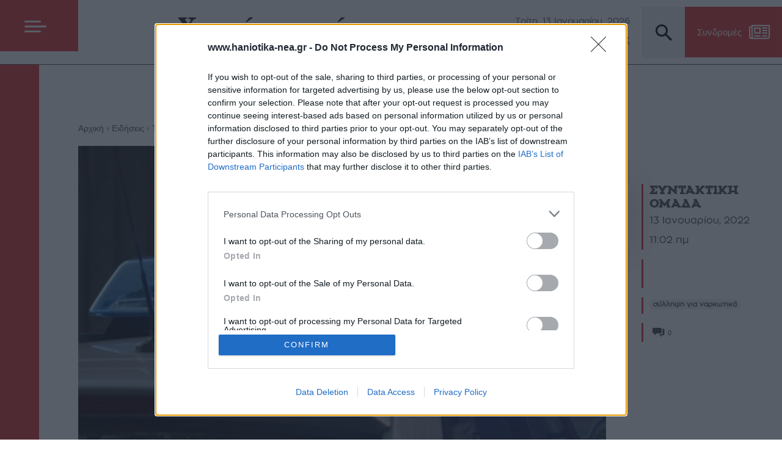

--- FILE ---
content_type: text/html; charset=UTF-8
request_url: https://www.haniotika-nea.gr/mia-syllipsi-gia-narkotika-sto-irakleio-5/
body_size: 67061
content:
<!doctype html >
<!--[if IE 8]>    <html class="ie8" lang="en"> <![endif]-->
<!--[if IE 9]>    <html class="ie9" lang="en"> <![endif]-->
<!--[if gt IE 8]><!--> <html lang="el" prefix="og: https://ogp.me/ns#"> <!--<![endif]-->
<head>
    <title>Μία σύλληψη για ναρκωτικά στο Ηράκλειο - Χανιώτικα Νέα</title>
    <meta charset="UTF-8" />
    <meta name="viewport" content="width=device-width, initial-scale=1.0">
    <link rel="pingback" href="https://www.haniotika-nea.gr/xmlrpc.php" />
    <script type="text/javascript">
/* <![CDATA[ */
window.JetpackScriptData = {"site":{"icon":"","title":"Χανιώτικα Νέα","host":"unknown","is_wpcom_platform":false}};
/* ]]> */
</script>
	<style>img:is([sizes="auto" i], [sizes^="auto," i]) { contain-intrinsic-size: 3000px 1500px }</style>
	<link rel="icon" type="image/png" href="https://www.haniotika-nea.gr/media/2020/10/favicon.png"><link rel="apple-touch-icon" sizes="76x76" href="https://www.haniotika-nea.gr/media/2020/10/favicon-300x300-1.png"/><link rel="apple-touch-icon" sizes="120x120" href="https://www.haniotika-nea.gr/media/2020/10/favicon-300x300-1.png"/><link rel="apple-touch-icon" sizes="152x152" href="https://www.haniotika-nea.gr/media/2020/10/favicon-300x300-1.png"/><link rel="apple-touch-icon" sizes="114x114" href="https://www.haniotika-nea.gr/media/2020/10/favicon-300x300-1.png"/><link rel="apple-touch-icon" sizes="144x144" href="https://www.haniotika-nea.gr/media/2020/10/favicon-300x300-1.png"/>
<!-- Search Engine Optimization by Rank Math - https://rankmath.com/ -->
<meta name="description" content="Συνελήφθη, χθες (12.01.2022) το βράδυ, στο Ηράκλειο, από αστυνομικούς της Ομάδας Δίκυκλης Αστυνόμευσης Ηρακλείου, ημεδαπός κατηγορούμενος για παραβάσεις της"/>
<meta name="robots" content="follow, index, max-snippet:-1, max-video-preview:-1, max-image-preview:large"/>
<link rel="canonical" href="https://www.haniotika-nea.gr/mia-syllipsi-gia-narkotika-sto-irakleio-5/" />
<meta property="og:locale" content="el_GR" />
<meta property="og:type" content="article" />
<meta property="og:title" content="Μία σύλληψη για ναρκωτικά στο Ηράκλειο - Χανιώτικα Νέα" />
<meta property="og:description" content="Συνελήφθη, χθες (12.01.2022) το βράδυ, στο Ηράκλειο, από αστυνομικούς της Ομάδας Δίκυκλης Αστυνόμευσης Ηρακλείου, ημεδαπός κατηγορούμενος για παραβάσεις της" />
<meta property="og:url" content="https://www.haniotika-nea.gr/mia-syllipsi-gia-narkotika-sto-irakleio-5/" />
<meta property="og:site_name" content="Χανιώτικα Νέα" />
<meta property="article:tag" content="σύλληψη για ναρκωτικά" />
<meta property="article:section" content="Τοπικά" />
<meta property="og:image" content="https://www.haniotika-nea.gr/media/2021/10/w16-134457w07134714w2594113astynomiafaros.jpeg" />
<meta property="og:image:secure_url" content="https://www.haniotika-nea.gr/media/2021/10/w16-134457w07134714w2594113astynomiafaros.jpeg" />
<meta property="og:image:width" content="720" />
<meta property="og:image:height" content="405" />
<meta property="og:image:alt" content="εξιχνίαση κλοπής" />
<meta property="og:image:type" content="image/jpeg" />
<meta property="article:published_time" content="2022-01-13T11:02:49+02:00" />
<meta name="twitter:card" content="summary_large_image" />
<meta name="twitter:title" content="Μία σύλληψη για ναρκωτικά στο Ηράκλειο - Χανιώτικα Νέα" />
<meta name="twitter:description" content="Συνελήφθη, χθες (12.01.2022) το βράδυ, στο Ηράκλειο, από αστυνομικούς της Ομάδας Δίκυκλης Αστυνόμευσης Ηρακλείου, ημεδαπός κατηγορούμενος για παραβάσεις της" />
<meta name="twitter:image" content="https://www.haniotika-nea.gr/media/2021/10/w16-134457w07134714w2594113astynomiafaros.jpeg" />
<meta name="twitter:label1" content="Written by" />
<meta name="twitter:data1" content="ΣΥΝΤΑΚΤΙΚΗ ΟΜΑΔΑ" />
<meta name="twitter:label2" content="Time to read" />
<meta name="twitter:data2" content="Less than a minute" />
<script type="application/ld+json" class="rank-math-schema">{"@context":"https://schema.org","@graph":[{"@type":["NewsMediaOrganization","Organization"],"@id":"https://www.haniotika-nea.gr/#organization","name":"\u03a7\u03b1\u03bd\u03b9\u03ce\u03c4\u03b9\u03ba\u03b1 \u039d\u03ad\u03b1","url":"https://www.haniotika-nea.gr","logo":{"@type":"ImageObject","@id":"https://www.haniotika-nea.gr/#logo","url":"https://www.haniotika-nea.gr/media/2022/01/haniotika-nea-logo.png","contentUrl":"https://www.haniotika-nea.gr/media/2022/01/haniotika-nea-logo.png","caption":"\u03a7\u03b1\u03bd\u03b9\u03ce\u03c4\u03b9\u03ba\u03b1 \u039d\u03ad\u03b1","inLanguage":"el","width":"403","height":"70"}},{"@type":"WebSite","@id":"https://www.haniotika-nea.gr/#website","url":"https://www.haniotika-nea.gr","name":"\u03a7\u03b1\u03bd\u03b9\u03ce\u03c4\u03b9\u03ba\u03b1 \u039d\u03ad\u03b1","publisher":{"@id":"https://www.haniotika-nea.gr/#organization"},"inLanguage":"el"},{"@type":"ImageObject","@id":"https://www.haniotika-nea.gr/media/2021/10/w16-134457w07134714w2594113astynomiafaros.jpeg","url":"https://www.haniotika-nea.gr/media/2021/10/w16-134457w07134714w2594113astynomiafaros.jpeg","width":"720","height":"405","caption":"\u03b5\u03be\u03b9\u03c7\u03bd\u03af\u03b1\u03c3\u03b7 \u03ba\u03bb\u03bf\u03c0\u03ae\u03c2","inLanguage":"el"},{"@type":"WebPage","@id":"https://www.haniotika-nea.gr/mia-syllipsi-gia-narkotika-sto-irakleio-5/#webpage","url":"https://www.haniotika-nea.gr/mia-syllipsi-gia-narkotika-sto-irakleio-5/","name":"\u039c\u03af\u03b1 \u03c3\u03cd\u03bb\u03bb\u03b7\u03c8\u03b7 \u03b3\u03b9\u03b1 \u03bd\u03b1\u03c1\u03ba\u03c9\u03c4\u03b9\u03ba\u03ac \u03c3\u03c4\u03bf \u0397\u03c1\u03ac\u03ba\u03bb\u03b5\u03b9\u03bf - \u03a7\u03b1\u03bd\u03b9\u03ce\u03c4\u03b9\u03ba\u03b1 \u039d\u03ad\u03b1","datePublished":"2022-01-13T11:02:49+02:00","dateModified":"2022-01-13T11:02:49+02:00","isPartOf":{"@id":"https://www.haniotika-nea.gr/#website"},"primaryImageOfPage":{"@id":"https://www.haniotika-nea.gr/media/2021/10/w16-134457w07134714w2594113astynomiafaros.jpeg"},"inLanguage":"el"},{"@type":"Person","@id":"https://www.haniotika-nea.gr/author/syntaktiki-omadad/","name":"\u03a3\u03a5\u039d\u03a4\u0391\u039a\u03a4\u0399\u039a\u0397 \u039f\u039c\u0391\u0394\u0391","url":"https://www.haniotika-nea.gr/author/syntaktiki-omadad/","image":{"@type":"ImageObject","@id":"http://www.haniotika-nea.gr/media/2015/08/\u03a3\u03a5\u039d\u03a4\u0391\u039a\u03a4\u0399\u039a\u0397-\u039f\u039c\u0391\u0394\u0391_avatar_1440489193-96x96.jpg","url":"http://www.haniotika-nea.gr/media/2015/08/\u03a3\u03a5\u039d\u03a4\u0391\u039a\u03a4\u0399\u039a\u0397-\u039f\u039c\u0391\u0394\u0391_avatar_1440489193-96x96.jpg","caption":"\u03a3\u03a5\u039d\u03a4\u0391\u039a\u03a4\u0399\u039a\u0397 \u039f\u039c\u0391\u0394\u0391","inLanguage":"el"},"sameAs":["http://www.haniotika-nea.gr"],"worksFor":{"@id":"https://www.haniotika-nea.gr/#organization"}},{"@type":"NewsArticle","headline":"\u039c\u03af\u03b1 \u03c3\u03cd\u03bb\u03bb\u03b7\u03c8\u03b7 \u03b3\u03b9\u03b1 \u03bd\u03b1\u03c1\u03ba\u03c9\u03c4\u03b9\u03ba\u03ac \u03c3\u03c4\u03bf \u0397\u03c1\u03ac\u03ba\u03bb\u03b5\u03b9\u03bf - \u03a7\u03b1\u03bd\u03b9\u03ce\u03c4\u03b9\u03ba\u03b1 \u039d\u03ad\u03b1","datePublished":"2022-01-13T11:02:49+02:00","dateModified":"2022-01-13T11:02:49+02:00","articleSection":"\u03a4\u03bf\u03c0\u03b9\u03ba\u03ac","author":{"@id":"https://www.haniotika-nea.gr/author/syntaktiki-omadad/","name":"\u03a3\u03a5\u039d\u03a4\u0391\u039a\u03a4\u0399\u039a\u0397 \u039f\u039c\u0391\u0394\u0391"},"publisher":{"@id":"https://www.haniotika-nea.gr/#organization"},"description":"\u03a3\u03c5\u03bd\u03b5\u03bb\u03ae\u03c6\u03b8\u03b7, \u03c7\u03b8\u03b5\u03c2 (12.01.2022) \u03c4\u03bf \u03b2\u03c1\u03ac\u03b4\u03c5, \u03c3\u03c4\u03bf \u0397\u03c1\u03ac\u03ba\u03bb\u03b5\u03b9\u03bf, \u03b1\u03c0\u03cc \u03b1\u03c3\u03c4\u03c5\u03bd\u03bf\u03bc\u03b9\u03ba\u03bf\u03cd\u03c2 \u03c4\u03b7\u03c2 \u039f\u03bc\u03ac\u03b4\u03b1\u03c2 \u0394\u03af\u03ba\u03c5\u03ba\u03bb\u03b7\u03c2 \u0391\u03c3\u03c4\u03c5\u03bd\u03cc\u03bc\u03b5\u03c5\u03c3\u03b7\u03c2 \u0397\u03c1\u03b1\u03ba\u03bb\u03b5\u03af\u03bf\u03c5, \u03b7\u03bc\u03b5\u03b4\u03b1\u03c0\u03cc\u03c2 \u03ba\u03b1\u03c4\u03b7\u03b3\u03bf\u03c1\u03bf\u03cd\u03bc\u03b5\u03bd\u03bf\u03c2 \u03b3\u03b9\u03b1 \u03c0\u03b1\u03c1\u03b1\u03b2\u03ac\u03c3\u03b5\u03b9\u03c2 \u03c4\u03b7\u03c2","name":"\u039c\u03af\u03b1 \u03c3\u03cd\u03bb\u03bb\u03b7\u03c8\u03b7 \u03b3\u03b9\u03b1 \u03bd\u03b1\u03c1\u03ba\u03c9\u03c4\u03b9\u03ba\u03ac \u03c3\u03c4\u03bf \u0397\u03c1\u03ac\u03ba\u03bb\u03b5\u03b9\u03bf - \u03a7\u03b1\u03bd\u03b9\u03ce\u03c4\u03b9\u03ba\u03b1 \u039d\u03ad\u03b1","@id":"https://www.haniotika-nea.gr/mia-syllipsi-gia-narkotika-sto-irakleio-5/#richSnippet","isPartOf":{"@id":"https://www.haniotika-nea.gr/mia-syllipsi-gia-narkotika-sto-irakleio-5/#webpage"},"image":{"@id":"https://www.haniotika-nea.gr/media/2021/10/w16-134457w07134714w2594113astynomiafaros.jpeg"},"inLanguage":"el","mainEntityOfPage":{"@id":"https://www.haniotika-nea.gr/mia-syllipsi-gia-narkotika-sto-irakleio-5/#webpage"}}]}</script>
<!-- /Rank Math WordPress SEO plugin -->

<link rel='dns-prefetch' href='//stats.wp.com' />
<link rel='dns-prefetch' href='//v0.wordpress.com' />
<link rel="alternate" type="application/rss+xml" title="Ροή RSS &raquo; Χανιώτικα Νέα" href="https://www.haniotika-nea.gr/feed/" />
<link rel="alternate" type="application/rss+xml" title="Ροή Σχολίων &raquo; Χανιώτικα Νέα" href="https://www.haniotika-nea.gr/comments/feed/" />
<link rel="alternate" type="application/rss+xml" title="Ροή Σχολίων Χανιώτικα Νέα &raquo; Μία σύλληψη για ναρκωτικά στο Ηράκλειο" href="https://www.haniotika-nea.gr/mia-syllipsi-gia-narkotika-sto-irakleio-5/feed/" />
<script type="text/javascript">
/* <![CDATA[ */
window._wpemojiSettings = {"baseUrl":"https:\/\/s.w.org\/images\/core\/emoji\/16.0.1\/72x72\/","ext":".png","svgUrl":"https:\/\/s.w.org\/images\/core\/emoji\/16.0.1\/svg\/","svgExt":".svg","source":{"concatemoji":"https:\/\/www.haniotika-nea.gr\/wp-includes\/js\/wp-emoji-release.min.js?ver=6.8.3"}};
/*! This file is auto-generated */
!function(s,n){var o,i,e;function c(e){try{var t={supportTests:e,timestamp:(new Date).valueOf()};sessionStorage.setItem(o,JSON.stringify(t))}catch(e){}}function p(e,t,n){e.clearRect(0,0,e.canvas.width,e.canvas.height),e.fillText(t,0,0);var t=new Uint32Array(e.getImageData(0,0,e.canvas.width,e.canvas.height).data),a=(e.clearRect(0,0,e.canvas.width,e.canvas.height),e.fillText(n,0,0),new Uint32Array(e.getImageData(0,0,e.canvas.width,e.canvas.height).data));return t.every(function(e,t){return e===a[t]})}function u(e,t){e.clearRect(0,0,e.canvas.width,e.canvas.height),e.fillText(t,0,0);for(var n=e.getImageData(16,16,1,1),a=0;a<n.data.length;a++)if(0!==n.data[a])return!1;return!0}function f(e,t,n,a){switch(t){case"flag":return n(e,"\ud83c\udff3\ufe0f\u200d\u26a7\ufe0f","\ud83c\udff3\ufe0f\u200b\u26a7\ufe0f")?!1:!n(e,"\ud83c\udde8\ud83c\uddf6","\ud83c\udde8\u200b\ud83c\uddf6")&&!n(e,"\ud83c\udff4\udb40\udc67\udb40\udc62\udb40\udc65\udb40\udc6e\udb40\udc67\udb40\udc7f","\ud83c\udff4\u200b\udb40\udc67\u200b\udb40\udc62\u200b\udb40\udc65\u200b\udb40\udc6e\u200b\udb40\udc67\u200b\udb40\udc7f");case"emoji":return!a(e,"\ud83e\udedf")}return!1}function g(e,t,n,a){var r="undefined"!=typeof WorkerGlobalScope&&self instanceof WorkerGlobalScope?new OffscreenCanvas(300,150):s.createElement("canvas"),o=r.getContext("2d",{willReadFrequently:!0}),i=(o.textBaseline="top",o.font="600 32px Arial",{});return e.forEach(function(e){i[e]=t(o,e,n,a)}),i}function t(e){var t=s.createElement("script");t.src=e,t.defer=!0,s.head.appendChild(t)}"undefined"!=typeof Promise&&(o="wpEmojiSettingsSupports",i=["flag","emoji"],n.supports={everything:!0,everythingExceptFlag:!0},e=new Promise(function(e){s.addEventListener("DOMContentLoaded",e,{once:!0})}),new Promise(function(t){var n=function(){try{var e=JSON.parse(sessionStorage.getItem(o));if("object"==typeof e&&"number"==typeof e.timestamp&&(new Date).valueOf()<e.timestamp+604800&&"object"==typeof e.supportTests)return e.supportTests}catch(e){}return null}();if(!n){if("undefined"!=typeof Worker&&"undefined"!=typeof OffscreenCanvas&&"undefined"!=typeof URL&&URL.createObjectURL&&"undefined"!=typeof Blob)try{var e="postMessage("+g.toString()+"("+[JSON.stringify(i),f.toString(),p.toString(),u.toString()].join(",")+"));",a=new Blob([e],{type:"text/javascript"}),r=new Worker(URL.createObjectURL(a),{name:"wpTestEmojiSupports"});return void(r.onmessage=function(e){c(n=e.data),r.terminate(),t(n)})}catch(e){}c(n=g(i,f,p,u))}t(n)}).then(function(e){for(var t in e)n.supports[t]=e[t],n.supports.everything=n.supports.everything&&n.supports[t],"flag"!==t&&(n.supports.everythingExceptFlag=n.supports.everythingExceptFlag&&n.supports[t]);n.supports.everythingExceptFlag=n.supports.everythingExceptFlag&&!n.supports.flag,n.DOMReady=!1,n.readyCallback=function(){n.DOMReady=!0}}).then(function(){return e}).then(function(){var e;n.supports.everything||(n.readyCallback(),(e=n.source||{}).concatemoji?t(e.concatemoji):e.wpemoji&&e.twemoji&&(t(e.twemoji),t(e.wpemoji)))}))}((window,document),window._wpemojiSettings);
/* ]]> */
</script>
<!-- www.haniotika-nea.gr is managing ads with Advanced Ads 2.0.9 – https://wpadvancedads.com/ --><script id="hanio-ready">
			window.advanced_ads_ready=function(e,a){a=a||"complete";var d=function(e){return"interactive"===a?"loading"!==e:"complete"===e};d(document.readyState)?e():document.addEventListener("readystatechange",(function(a){d(a.target.readyState)&&e()}),{once:"interactive"===a})},window.advanced_ads_ready_queue=window.advanced_ads_ready_queue||[];		</script>
		<style id='wp-emoji-styles-inline-css' type='text/css'>

	img.wp-smiley, img.emoji {
		display: inline !important;
		border: none !important;
		box-shadow: none !important;
		height: 1em !important;
		width: 1em !important;
		margin: 0 0.07em !important;
		vertical-align: -0.1em !important;
		background: none !important;
		padding: 0 !important;
	}
</style>
<link rel='stylesheet' id='wp-block-library-css' href='https://www.haniotika-nea.gr/wp-includes/css/dist/block-library/style.min.css?ver=6.8.3' type='text/css' media='all' />
<style id='classic-theme-styles-inline-css' type='text/css'>
/*! This file is auto-generated */
.wp-block-button__link{color:#fff;background-color:#32373c;border-radius:9999px;box-shadow:none;text-decoration:none;padding:calc(.667em + 2px) calc(1.333em + 2px);font-size:1.125em}.wp-block-file__button{background:#32373c;color:#fff;text-decoration:none}
</style>
<style id='co-authors-plus-coauthors-style-inline-css' type='text/css'>
.wp-block-co-authors-plus-coauthors.is-layout-flow [class*=wp-block-co-authors-plus]{display:inline}

</style>
<style id='co-authors-plus-avatar-style-inline-css' type='text/css'>
.wp-block-co-authors-plus-avatar :where(img){height:auto;max-width:100%;vertical-align:bottom}.wp-block-co-authors-plus-coauthors.is-layout-flow .wp-block-co-authors-plus-avatar :where(img){vertical-align:middle}.wp-block-co-authors-plus-avatar:is(.alignleft,.alignright){display:table}.wp-block-co-authors-plus-avatar.aligncenter{display:table;margin-inline:auto}

</style>
<style id='co-authors-plus-image-style-inline-css' type='text/css'>
.wp-block-co-authors-plus-image{margin-bottom:0}.wp-block-co-authors-plus-image :where(img){height:auto;max-width:100%;vertical-align:bottom}.wp-block-co-authors-plus-coauthors.is-layout-flow .wp-block-co-authors-plus-image :where(img){vertical-align:middle}.wp-block-co-authors-plus-image:is(.alignfull,.alignwide) :where(img){width:100%}.wp-block-co-authors-plus-image:is(.alignleft,.alignright){display:table}.wp-block-co-authors-plus-image.aligncenter{display:table;margin-inline:auto}

</style>
<link rel='stylesheet' id='mediaelement-css' href='https://www.haniotika-nea.gr/wp-includes/js/mediaelement/mediaelementplayer-legacy.min.css?ver=4.2.17' type='text/css' media='all' />
<link rel='stylesheet' id='wp-mediaelement-css' href='https://www.haniotika-nea.gr/wp-includes/js/mediaelement/wp-mediaelement.min.css?ver=6.8.3' type='text/css' media='all' />
<style id='jetpack-sharing-buttons-style-inline-css' type='text/css'>
.jetpack-sharing-buttons__services-list{display:flex;flex-direction:row;flex-wrap:wrap;gap:0;list-style-type:none;margin:5px;padding:0}.jetpack-sharing-buttons__services-list.has-small-icon-size{font-size:12px}.jetpack-sharing-buttons__services-list.has-normal-icon-size{font-size:16px}.jetpack-sharing-buttons__services-list.has-large-icon-size{font-size:24px}.jetpack-sharing-buttons__services-list.has-huge-icon-size{font-size:36px}@media print{.jetpack-sharing-buttons__services-list{display:none!important}}.editor-styles-wrapper .wp-block-jetpack-sharing-buttons{gap:0;padding-inline-start:0}ul.jetpack-sharing-buttons__services-list.has-background{padding:1.25em 2.375em}
</style>
<style id='global-styles-inline-css' type='text/css'>
:root{--wp--preset--aspect-ratio--square: 1;--wp--preset--aspect-ratio--4-3: 4/3;--wp--preset--aspect-ratio--3-4: 3/4;--wp--preset--aspect-ratio--3-2: 3/2;--wp--preset--aspect-ratio--2-3: 2/3;--wp--preset--aspect-ratio--16-9: 16/9;--wp--preset--aspect-ratio--9-16: 9/16;--wp--preset--color--black: #000000;--wp--preset--color--cyan-bluish-gray: #abb8c3;--wp--preset--color--white: #ffffff;--wp--preset--color--pale-pink: #f78da7;--wp--preset--color--vivid-red: #cf2e2e;--wp--preset--color--luminous-vivid-orange: #ff6900;--wp--preset--color--luminous-vivid-amber: #fcb900;--wp--preset--color--light-green-cyan: #7bdcb5;--wp--preset--color--vivid-green-cyan: #00d084;--wp--preset--color--pale-cyan-blue: #8ed1fc;--wp--preset--color--vivid-cyan-blue: #0693e3;--wp--preset--color--vivid-purple: #9b51e0;--wp--preset--gradient--vivid-cyan-blue-to-vivid-purple: linear-gradient(135deg,rgba(6,147,227,1) 0%,rgb(155,81,224) 100%);--wp--preset--gradient--light-green-cyan-to-vivid-green-cyan: linear-gradient(135deg,rgb(122,220,180) 0%,rgb(0,208,130) 100%);--wp--preset--gradient--luminous-vivid-amber-to-luminous-vivid-orange: linear-gradient(135deg,rgba(252,185,0,1) 0%,rgba(255,105,0,1) 100%);--wp--preset--gradient--luminous-vivid-orange-to-vivid-red: linear-gradient(135deg,rgba(255,105,0,1) 0%,rgb(207,46,46) 100%);--wp--preset--gradient--very-light-gray-to-cyan-bluish-gray: linear-gradient(135deg,rgb(238,238,238) 0%,rgb(169,184,195) 100%);--wp--preset--gradient--cool-to-warm-spectrum: linear-gradient(135deg,rgb(74,234,220) 0%,rgb(151,120,209) 20%,rgb(207,42,186) 40%,rgb(238,44,130) 60%,rgb(251,105,98) 80%,rgb(254,248,76) 100%);--wp--preset--gradient--blush-light-purple: linear-gradient(135deg,rgb(255,206,236) 0%,rgb(152,150,240) 100%);--wp--preset--gradient--blush-bordeaux: linear-gradient(135deg,rgb(254,205,165) 0%,rgb(254,45,45) 50%,rgb(107,0,62) 100%);--wp--preset--gradient--luminous-dusk: linear-gradient(135deg,rgb(255,203,112) 0%,rgb(199,81,192) 50%,rgb(65,88,208) 100%);--wp--preset--gradient--pale-ocean: linear-gradient(135deg,rgb(255,245,203) 0%,rgb(182,227,212) 50%,rgb(51,167,181) 100%);--wp--preset--gradient--electric-grass: linear-gradient(135deg,rgb(202,248,128) 0%,rgb(113,206,126) 100%);--wp--preset--gradient--midnight: linear-gradient(135deg,rgb(2,3,129) 0%,rgb(40,116,252) 100%);--wp--preset--font-size--small: 11px;--wp--preset--font-size--medium: 20px;--wp--preset--font-size--large: 32px;--wp--preset--font-size--x-large: 42px;--wp--preset--font-size--regular: 15px;--wp--preset--font-size--larger: 50px;--wp--preset--spacing--20: 0.44rem;--wp--preset--spacing--30: 0.67rem;--wp--preset--spacing--40: 1rem;--wp--preset--spacing--50: 1.5rem;--wp--preset--spacing--60: 2.25rem;--wp--preset--spacing--70: 3.38rem;--wp--preset--spacing--80: 5.06rem;--wp--preset--shadow--natural: 6px 6px 9px rgba(0, 0, 0, 0.2);--wp--preset--shadow--deep: 12px 12px 50px rgba(0, 0, 0, 0.4);--wp--preset--shadow--sharp: 6px 6px 0px rgba(0, 0, 0, 0.2);--wp--preset--shadow--outlined: 6px 6px 0px -3px rgba(255, 255, 255, 1), 6px 6px rgba(0, 0, 0, 1);--wp--preset--shadow--crisp: 6px 6px 0px rgba(0, 0, 0, 1);}:where(.is-layout-flex){gap: 0.5em;}:where(.is-layout-grid){gap: 0.5em;}body .is-layout-flex{display: flex;}.is-layout-flex{flex-wrap: wrap;align-items: center;}.is-layout-flex > :is(*, div){margin: 0;}body .is-layout-grid{display: grid;}.is-layout-grid > :is(*, div){margin: 0;}:where(.wp-block-columns.is-layout-flex){gap: 2em;}:where(.wp-block-columns.is-layout-grid){gap: 2em;}:where(.wp-block-post-template.is-layout-flex){gap: 1.25em;}:where(.wp-block-post-template.is-layout-grid){gap: 1.25em;}.has-black-color{color: var(--wp--preset--color--black) !important;}.has-cyan-bluish-gray-color{color: var(--wp--preset--color--cyan-bluish-gray) !important;}.has-white-color{color: var(--wp--preset--color--white) !important;}.has-pale-pink-color{color: var(--wp--preset--color--pale-pink) !important;}.has-vivid-red-color{color: var(--wp--preset--color--vivid-red) !important;}.has-luminous-vivid-orange-color{color: var(--wp--preset--color--luminous-vivid-orange) !important;}.has-luminous-vivid-amber-color{color: var(--wp--preset--color--luminous-vivid-amber) !important;}.has-light-green-cyan-color{color: var(--wp--preset--color--light-green-cyan) !important;}.has-vivid-green-cyan-color{color: var(--wp--preset--color--vivid-green-cyan) !important;}.has-pale-cyan-blue-color{color: var(--wp--preset--color--pale-cyan-blue) !important;}.has-vivid-cyan-blue-color{color: var(--wp--preset--color--vivid-cyan-blue) !important;}.has-vivid-purple-color{color: var(--wp--preset--color--vivid-purple) !important;}.has-black-background-color{background-color: var(--wp--preset--color--black) !important;}.has-cyan-bluish-gray-background-color{background-color: var(--wp--preset--color--cyan-bluish-gray) !important;}.has-white-background-color{background-color: var(--wp--preset--color--white) !important;}.has-pale-pink-background-color{background-color: var(--wp--preset--color--pale-pink) !important;}.has-vivid-red-background-color{background-color: var(--wp--preset--color--vivid-red) !important;}.has-luminous-vivid-orange-background-color{background-color: var(--wp--preset--color--luminous-vivid-orange) !important;}.has-luminous-vivid-amber-background-color{background-color: var(--wp--preset--color--luminous-vivid-amber) !important;}.has-light-green-cyan-background-color{background-color: var(--wp--preset--color--light-green-cyan) !important;}.has-vivid-green-cyan-background-color{background-color: var(--wp--preset--color--vivid-green-cyan) !important;}.has-pale-cyan-blue-background-color{background-color: var(--wp--preset--color--pale-cyan-blue) !important;}.has-vivid-cyan-blue-background-color{background-color: var(--wp--preset--color--vivid-cyan-blue) !important;}.has-vivid-purple-background-color{background-color: var(--wp--preset--color--vivid-purple) !important;}.has-black-border-color{border-color: var(--wp--preset--color--black) !important;}.has-cyan-bluish-gray-border-color{border-color: var(--wp--preset--color--cyan-bluish-gray) !important;}.has-white-border-color{border-color: var(--wp--preset--color--white) !important;}.has-pale-pink-border-color{border-color: var(--wp--preset--color--pale-pink) !important;}.has-vivid-red-border-color{border-color: var(--wp--preset--color--vivid-red) !important;}.has-luminous-vivid-orange-border-color{border-color: var(--wp--preset--color--luminous-vivid-orange) !important;}.has-luminous-vivid-amber-border-color{border-color: var(--wp--preset--color--luminous-vivid-amber) !important;}.has-light-green-cyan-border-color{border-color: var(--wp--preset--color--light-green-cyan) !important;}.has-vivid-green-cyan-border-color{border-color: var(--wp--preset--color--vivid-green-cyan) !important;}.has-pale-cyan-blue-border-color{border-color: var(--wp--preset--color--pale-cyan-blue) !important;}.has-vivid-cyan-blue-border-color{border-color: var(--wp--preset--color--vivid-cyan-blue) !important;}.has-vivid-purple-border-color{border-color: var(--wp--preset--color--vivid-purple) !important;}.has-vivid-cyan-blue-to-vivid-purple-gradient-background{background: var(--wp--preset--gradient--vivid-cyan-blue-to-vivid-purple) !important;}.has-light-green-cyan-to-vivid-green-cyan-gradient-background{background: var(--wp--preset--gradient--light-green-cyan-to-vivid-green-cyan) !important;}.has-luminous-vivid-amber-to-luminous-vivid-orange-gradient-background{background: var(--wp--preset--gradient--luminous-vivid-amber-to-luminous-vivid-orange) !important;}.has-luminous-vivid-orange-to-vivid-red-gradient-background{background: var(--wp--preset--gradient--luminous-vivid-orange-to-vivid-red) !important;}.has-very-light-gray-to-cyan-bluish-gray-gradient-background{background: var(--wp--preset--gradient--very-light-gray-to-cyan-bluish-gray) !important;}.has-cool-to-warm-spectrum-gradient-background{background: var(--wp--preset--gradient--cool-to-warm-spectrum) !important;}.has-blush-light-purple-gradient-background{background: var(--wp--preset--gradient--blush-light-purple) !important;}.has-blush-bordeaux-gradient-background{background: var(--wp--preset--gradient--blush-bordeaux) !important;}.has-luminous-dusk-gradient-background{background: var(--wp--preset--gradient--luminous-dusk) !important;}.has-pale-ocean-gradient-background{background: var(--wp--preset--gradient--pale-ocean) !important;}.has-electric-grass-gradient-background{background: var(--wp--preset--gradient--electric-grass) !important;}.has-midnight-gradient-background{background: var(--wp--preset--gradient--midnight) !important;}.has-small-font-size{font-size: var(--wp--preset--font-size--small) !important;}.has-medium-font-size{font-size: var(--wp--preset--font-size--medium) !important;}.has-large-font-size{font-size: var(--wp--preset--font-size--large) !important;}.has-x-large-font-size{font-size: var(--wp--preset--font-size--x-large) !important;}
:where(.wp-block-post-template.is-layout-flex){gap: 1.25em;}:where(.wp-block-post-template.is-layout-grid){gap: 1.25em;}
:where(.wp-block-columns.is-layout-flex){gap: 2em;}:where(.wp-block-columns.is-layout-grid){gap: 2em;}
:root :where(.wp-block-pullquote){font-size: 1.5em;line-height: 1.6;}
</style>
<link rel='stylesheet' id='contact-form-7-css' href='https://www.haniotika-nea.gr/wp-content/plugins/contact-form-7/includes/css/styles.css?ver=6.1' type='text/css' media='all' />
<link rel='stylesheet' id='td-plugin-framework-css' href='https://www.haniotika-nea.gr/wp-content/plugins/td-api-plugin/css/style.css?ver=6.8.3' type='text/css' media='all' />
<link rel='stylesheet' id='algolia-satellite-css' href='https://www.haniotika-nea.gr/wp-content/plugins/search-with-typesense/assets/vendor/css/algolia-satellite.min.css?ver=61e3d5e205d603b7f9da' type='text/css' media='' />
<link rel='stylesheet' id='cm-typesense-frontend-style-css' href='https://www.haniotika-nea.gr/wp-content/plugins/search-with-typesense/build/frontend/style-instant-search.css?ver=61e3d5e205d603b7f9da' type='text/css' media='' />
<link rel='stylesheet' id='Newspaper-style-css' href='https://www.haniotika-nea.gr/wp-content/themes/Newspaper/style.css?ver=1.2.13' type='text/css' media='all' />
<link rel='stylesheet' id='xn-style-css' href='https://www.haniotika-nea.gr/wp-content/themes/xn_2025/style.css?ver=1.2.13' type='text/css' media='all' />
<link rel='stylesheet' id='xn-nikos-css' href='https://www.haniotika-nea.gr/wp-content/themes/xn_2025/nikos.css?ver=1.2.13' type='text/css' media='all' />
<link rel='stylesheet' id='xn-override-css' href='https://www.haniotika-nea.gr/wp-content/themes/xn_2025/css/override.css?ver=1.2.13' type='text/css' media='all' />
<link rel='stylesheet' id='special-page-style-css' href='https://www.haniotika-nea.gr/wp-content/themes/xn_2025/css/special-page.css?ver=1.2.13' type='text/css' media='all' />
<link rel='stylesheet' id='td-plugin-multi-purpose-css' href='https://www.haniotika-nea.gr/wp-content/plugins/td-composer/td-multi-purpose/style.css?ver=492e3cf54bd42df3b24a3de8e2307cafx' type='text/css' media='all' />
<link rel='stylesheet' id='font_awesome-css' href='https://www.haniotika-nea.gr/wp-content/plugins/td-composer/assets/fonts/font-awesome/font-awesome.css?ver=492e3cf54bd42df3b24a3de8e2307cafx' type='text/css' media='all' />
<link rel='stylesheet' id='td-theme-css' href='https://www.haniotika-nea.gr/wp-content/themes/xn_2025/style.css?ver=1.2.13' type='text/css' media='all' />
<style id='td-theme-inline-css' type='text/css'>@media (max-width:767px){.td-header-desktop-wrap{display:none}}@media (min-width:767px){.td-header-mobile-wrap{display:none}}</style>
<link rel='stylesheet' id='td-legacy-framework-front-style-css' href='https://www.haniotika-nea.gr/wp-content/plugins/td-composer/legacy/Newspaper/assets/css/td_legacy_main.css?ver=492e3cf54bd42df3b24a3de8e2307cafx' type='text/css' media='all' />
<link rel='stylesheet' id='td-standard-pack-framework-front-style-css' href='https://www.haniotika-nea.gr/wp-content/plugins/td-standard-pack/Newspaper/assets/css/td_standard_pack_main.css?ver=8ae1459a1d876d507918f73cef68310e' type='text/css' media='all' />
<link rel='stylesheet' id='tdb_style_cloud_templates_front-css' href='https://www.haniotika-nea.gr/wp-content/plugins/td-cloud-library/assets/css/tdb_main.css?ver=d578089f160957352b9b4ca6d880fd8f' type='text/css' media='all' />
<script type="text/javascript" src="https://www.haniotika-nea.gr/wp-includes/js/jquery/jquery.min.js?ver=3.7.1" id="jquery-core-js"></script>
<script type="text/javascript" src="https://www.haniotika-nea.gr/wp-includes/js/jquery/jquery-migrate.min.js?ver=3.4.1" id="jquery-migrate-js"></script>
<script type="text/javascript" id="advanced-ads-advanced-js-js-extra">
/* <![CDATA[ */
var advads_options = {"blog_id":"1","privacy":{"enabled":true,"custom-cookie-name":"","custom-cookie-value":"","consent-method":"iab_tcf_20","state":"unknown"}};
/* ]]> */
</script>
<script type="text/javascript" src="https://www.haniotika-nea.gr/wp-content/plugins/advanced-ads/public/assets/js/advanced.min.js?ver=2.0.9" id="advanced-ads-advanced-js-js"></script>
<link rel="https://api.w.org/" href="https://www.haniotika-nea.gr/wp-json/" /><link rel="alternate" title="JSON" type="application/json" href="https://www.haniotika-nea.gr/wp-json/wp/v2/posts/957849" /><link rel="EditURI" type="application/rsd+xml" title="RSD" href="https://www.haniotika-nea.gr/xmlrpc.php?rsd" />
<meta name="generator" content="WordPress 6.8.3" />
<link rel='shortlink' href='https://wp.me/p4HOmx-41bb' />
<link rel="alternate" title="oEmbed (JSON)" type="application/json+oembed" href="https://www.haniotika-nea.gr/wp-json/oembed/1.0/embed?url=https%3A%2F%2Fwww.haniotika-nea.gr%2Fmia-syllipsi-gia-narkotika-sto-irakleio-5%2F" />
<link rel="alternate" title="oEmbed (XML)" type="text/xml+oembed" href="https://www.haniotika-nea.gr/wp-json/oembed/1.0/embed?url=https%3A%2F%2Fwww.haniotika-nea.gr%2Fmia-syllipsi-gia-narkotika-sto-irakleio-5%2F&#038;format=xml" />
	<style>img#wpstats{display:none}</style>
		<meta name="facebook-domain-verification" content="c8dmjfw2oqor8f2gwgdjh9mumx275n" />            <script type="text/javascript">
                var _gaq = _gaq || [];
                _gaq.push(['_setAccount', 'UA-44808262-1']);
                _gaq.push(['_setDomainName', 'haniotika-nea.gr']);
                _gaq.push(['_trackPageview']);

                (function() {
                    var ga = document.createElement('script');
                    ga.type = 'text/javascript';
                    ga.async = true;
                    ga.src = ('https:' == document.location.protocol ? 'https://ssl' : 'http://www') + '.google-analytics.com/ga.js';
                    var s = document.getElementsByTagName('script')[0];
                    s.parentNode.insertBefore(ga, s);
                })();
            </script>
            <!-- Google tag (gtag.js) -->
            <script async src="https://www.googletagmanager.com/gtag/js?id=G-8B07R0G6HG"></script>
            <script>
                window.dataLayer = window.dataLayer || [];

                function gtag() {
                    dataLayer.push(arguments);
                }
                gtag('js', new Date());

                gtag('config', 'G-8B07R0G6HG');
            </script>
            <!-- Matomo -->
            <script type="text/javascript">
                var _paq = window._paq = window._paq || [];
                /* tracker methods like "setCustomDimension" should be called before "trackPageView" */
                _paq.push(['trackPageView']);
                _paq.push(['enableLinkTracking']);
                (function() {
                    var u = "//t.haniotika-nea.gr/";
                    _paq.push(['setTrackerUrl', u + 'matomo.php']);
                    _paq.push(['setSiteId', '1']);
                    var d = document,
                        g = d.createElement('script'),
                        s = d.getElementsByTagName('script')[0];
                    g.type = 'text/javascript';
                    g.async = true;
                    g.src = u + 'matomo.js';
                    s.parentNode.insertBefore(g, s);
                })();
            </script>
            <!-- End Matomo Code -->
    <script>
        window.tdb_global_vars = {"wpRestUrl":"https:\/\/www.haniotika-nea.gr\/wp-json\/","permalinkStructure":"\/%postname%\/"};
        window.tdb_p_autoload_vars = {"isAjax":false,"isAdminBarShowing":false,"autoloadStatus":"off","origPostEditUrl":null};
    </script>
    
    <style id="tdb-global-colors">:root{--accent-color:#fff}</style>

    
	
<!-- JS generated by theme -->

<script type="text/javascript" id="td-generated-header-js">
    
    

	    var tdBlocksArray = []; //here we store all the items for the current page

	    // td_block class - each ajax block uses a object of this class for requests
	    function tdBlock() {
		    this.id = '';
		    this.block_type = 1; //block type id (1-234 etc)
		    this.atts = '';
		    this.td_column_number = '';
		    this.td_current_page = 1; //
		    this.post_count = 0; //from wp
		    this.found_posts = 0; //from wp
		    this.max_num_pages = 0; //from wp
		    this.td_filter_value = ''; //current live filter value
		    this.is_ajax_running = false;
		    this.td_user_action = ''; // load more or infinite loader (used by the animation)
		    this.header_color = '';
		    this.ajax_pagination_infinite_stop = ''; //show load more at page x
	    }

        // td_js_generator - mini detector
        ( function () {
            var htmlTag = document.getElementsByTagName("html")[0];

	        if ( navigator.userAgent.indexOf("MSIE 10.0") > -1 ) {
                htmlTag.className += ' ie10';
            }

            if ( !!navigator.userAgent.match(/Trident.*rv\:11\./) ) {
                htmlTag.className += ' ie11';
            }

	        if ( navigator.userAgent.indexOf("Edge") > -1 ) {
                htmlTag.className += ' ieEdge';
            }

            if ( /(iPad|iPhone|iPod)/g.test(navigator.userAgent) ) {
                htmlTag.className += ' td-md-is-ios';
            }

            var user_agent = navigator.userAgent.toLowerCase();
            if ( user_agent.indexOf("android") > -1 ) {
                htmlTag.className += ' td-md-is-android';
            }

            if ( -1 !== navigator.userAgent.indexOf('Mac OS X')  ) {
                htmlTag.className += ' td-md-is-os-x';
            }

            if ( /chrom(e|ium)/.test(navigator.userAgent.toLowerCase()) ) {
               htmlTag.className += ' td-md-is-chrome';
            }

            if ( -1 !== navigator.userAgent.indexOf('Firefox') ) {
                htmlTag.className += ' td-md-is-firefox';
            }

            if ( -1 !== navigator.userAgent.indexOf('Safari') && -1 === navigator.userAgent.indexOf('Chrome') ) {
                htmlTag.className += ' td-md-is-safari';
            }

            if( -1 !== navigator.userAgent.indexOf('IEMobile') ){
                htmlTag.className += ' td-md-is-iemobile';
            }

        })();

        var tdLocalCache = {};

        ( function () {
            "use strict";

            tdLocalCache = {
                data: {},
                remove: function (resource_id) {
                    delete tdLocalCache.data[resource_id];
                },
                exist: function (resource_id) {
                    return tdLocalCache.data.hasOwnProperty(resource_id) && tdLocalCache.data[resource_id] !== null;
                },
                get: function (resource_id) {
                    return tdLocalCache.data[resource_id];
                },
                set: function (resource_id, cachedData) {
                    tdLocalCache.remove(resource_id);
                    tdLocalCache.data[resource_id] = cachedData;
                }
            };
        })();

    
    
var td_viewport_interval_list=[{"limitBottom":767,"sidebarWidth":228},{"limitBottom":1018,"sidebarWidth":300},{"limitBottom":1140,"sidebarWidth":324}];
var td_animation_stack_effect="type0";
var tds_animation_stack=true;
var td_animation_stack_specific_selectors=".entry-thumb, img, .td-lazy-img";
var td_animation_stack_general_selectors=".td-animation-stack img, .td-animation-stack .entry-thumb, .post img, .td-animation-stack .td-lazy-img";
var tdc_is_installed="yes";
var tdc_domain_active=false;
var td_ajax_url="https:\/\/www.haniotika-nea.gr\/wp-admin\/admin-ajax.php?td_theme_name=Newspaper&v=12.7.1";
var td_get_template_directory_uri="https:\/\/www.haniotika-nea.gr\/wp-content\/plugins\/td-composer\/legacy\/common";
var tds_snap_menu="";
var tds_logo_on_sticky="";
var tds_header_style="";
var td_please_wait="\u03a0\u03b1\u03c1\u03b1\u03ba\u03b1\u03bb\u03bf\u03cd\u03bc\u03b5 \u03c0\u03b5\u03c1\u03b9\u03bc\u03ad\u03bd\u03b5\u03c4\u03b5...";
var td_email_user_pass_incorrect="\u03a7\u03c1\u03ae\u03c3\u03c4\u03b7\u03c2 \u03ae \u03ba\u03c9\u03b4\u03b9\u03ba\u03cc\u03c2 \u03bb\u03b1\u03bd\u03b8\u03b1\u03c3\u03bc\u03ad\u03bd\u03bf\u03c2!";
var td_email_user_incorrect="Email \u03ae \u03cc\u03bd\u03bf\u03bc\u03b1 \u03c7\u03c1\u03ae\u03c3\u03c4\u03b7 \u03bb\u03b1\u03bd\u03b8\u03b1\u03c3\u03bc\u03ad\u03bd\u03bf!";
var td_email_incorrect="Email \u03bb\u03b1\u03bd\u03b8\u03b1\u03c3\u03bc\u03ad\u03bd\u03bf!";
var td_user_incorrect="Username incorrect!";
var td_email_user_empty="Email or username empty!";
var td_pass_empty="Pass empty!";
var td_pass_pattern_incorrect="Invalid Pass Pattern!";
var td_retype_pass_incorrect="Retyped Pass incorrect!";
var tds_more_articles_on_post_enable="";
var tds_more_articles_on_post_time_to_wait="";
var tds_more_articles_on_post_pages_distance_from_top=0;
var tds_captcha="";
var tds_theme_color_site_wide="#dd3333";
var tds_smart_sidebar="";
var tdThemeName="Newspaper";
var tdThemeNameWl="Newspaper";
var td_magnific_popup_translation_tPrev="\u03a0\u03c1\u03bf\u03b7\u03b3\u03bf\u03cd\u03bc\u03b5\u03bd\u03bf (\u039a\u03bf\u03c5\u03bc\u03c0\u03af \u03b1\u03c1\u03b9\u03c3\u03c4\u03b5\u03c1\u03bf\u03cd \u03b2\u03ad\u03bb\u03bf\u03c5\u03c2)";
var td_magnific_popup_translation_tNext="\u0395\u03c0\u03cc\u03bc\u03b5\u03bd\u03bf (\u039a\u03bf\u03c5\u03bc\u03c0\u03af \u03b4\u03b5\u03be\u03b9\u03bf\u03cd \u03b2\u03ad\u03bb\u03bf\u03c5\u03c2)";
var td_magnific_popup_translation_tCounter="%curr% \u03b1\u03c0\u03cc %total%";
var td_magnific_popup_translation_ajax_tError="\u03a4\u03bf \u03c0\u03b5\u03c1\u03b9\u03b5\u03c7\u03cc\u03bc\u03b5\u03bd\u03bf \u03b1\u03c0\u03cc %url% \u03b4\u03b5\u03bd \u03ae\u03c4\u03b1\u03bd \u03b4\u03c5\u03bd\u03b1\u03c4\u03cc \u03bd\u03b1 \u03c6\u03bf\u03c1\u03c4\u03c9\u03b8\u03b5\u03af.";
var td_magnific_popup_translation_image_tError="\u0397 \u03b5\u03b9\u03ba\u03cc\u03bd\u03b1 #%curr% \u03b4\u03b5\u03bd \u03ae\u03c4\u03b1\u03bd \u03b4\u03c5\u03bd\u03b1\u03c4\u03cc \u03bd\u03b1 \u03c6\u03bf\u03c1\u03c4\u03c9\u03b8\u03b5\u03af.";
var tdBlockNonce="c59d55fd7b";
var tdMobileMenu="enabled";
var tdMobileSearch="enabled";
var tdDateNamesI18n={"month_names":["\u0399\u03b1\u03bd\u03bf\u03c5\u03ac\u03c1\u03b9\u03bf\u03c2","\u03a6\u03b5\u03b2\u03c1\u03bf\u03c5\u03ac\u03c1\u03b9\u03bf\u03c2","\u039c\u03ac\u03c1\u03c4\u03b9\u03bf\u03c2","\u0391\u03c0\u03c1\u03af\u03bb\u03b9\u03bf\u03c2","\u039c\u03ac\u03b9\u03bf\u03c2","\u0399\u03bf\u03cd\u03bd\u03b9\u03bf\u03c2","\u0399\u03bf\u03cd\u03bb\u03b9\u03bf\u03c2","\u0391\u03cd\u03b3\u03bf\u03c5\u03c3\u03c4\u03bf\u03c2","\u03a3\u03b5\u03c0\u03c4\u03ad\u03bc\u03b2\u03c1\u03b9\u03bf\u03c2","\u039f\u03ba\u03c4\u03ce\u03b2\u03c1\u03b9\u03bf\u03c2","\u039d\u03bf\u03ad\u03bc\u03b2\u03c1\u03b9\u03bf\u03c2","\u0394\u03b5\u03ba\u03ad\u03bc\u03b2\u03c1\u03b9\u03bf\u03c2"],"month_names_short":["\u0399\u03b1\u03bd","\u03a6\u03b5\u03b2","\u039c\u03b1\u03c1","\u0391\u03c0\u03c1","\u039c\u03ac\u03b9","\u0399\u03bf\u03cd\u03bd","\u0399\u03bf\u03cd\u03bb","\u0391\u03c5\u03b3","\u03a3\u03b5\u03c0","\u039f\u03ba\u03c4","\u039d\u03bf\u03ad","\u0394\u03b5\u03ba"],"day_names":["\u039a\u03c5\u03c1\u03b9\u03b1\u03ba\u03ae","\u0394\u03b5\u03c5\u03c4\u03ad\u03c1\u03b1","\u03a4\u03c1\u03af\u03c4\u03b7","\u03a4\u03b5\u03c4\u03ac\u03c1\u03c4\u03b7","\u03a0\u03ad\u03bc\u03c0\u03c4\u03b7","\u03a0\u03b1\u03c1\u03b1\u03c3\u03ba\u03b5\u03c5\u03ae","\u03a3\u03ac\u03b2\u03b2\u03b1\u03c4\u03bf"],"day_names_short":["\u039a\u03c5","\u0394\u03b5","\u03a4\u03c1","\u03a4\u03b5","\u03a0\u03b5","\u03a0\u03b1","\u03a3\u03b1"]};
var tdb_modal_confirm="Save";
var tdb_modal_cancel="Cancel";
var tdb_modal_confirm_alt="Yes";
var tdb_modal_cancel_alt="No";
var td_deploy_mode="deploy";
var td_ad_background_click_link="";
var td_ad_background_click_target="";
</script>


<!-- Header style compiled by theme -->

<style>@font-face{font-family:"Zona-Black-Slab-Black";src:local("Zona-Black-Slab-Black"),url("https://www.haniotika-nea.gr/media/fonts/Zona-Black-Slab-Black.woff") format("woff");font-display:swap}@font-face{font-family:"Zona-Pro-Regular";src:local("Zona-Pro-Regular"),url("https://www.haniotika-nea.gr/media/fonts/Zona-Pro-Regular.woff") format("woff");font-display:swap}@font-face{font-family:"Zona-Pro-Bold";src:local("Zona-Pro-Bold"),url("https://www.haniotika-nea.gr/media/fonts/Zona-Pro-Bold.woff") format("woff");font-display:swap}.td-page-content .widgettitle{color:#fff}.td_module_wrap .td-image-wrap:before{content:'';position:absolute;top:0;left:0;width:100%;height:100%;background-image:url(https://www.haniotika-nea.gr/media/2020/10/no-thumb-1-300x300-1.png);background-repeat:no-repeat;background-size:cover;background-position:center;z-index:-1}ul.sf-menu>.menu-item>a{font-family:Zona-Pro-Bold}.sf-menu ul .menu-item a{font-family:Zona-Pro-Bold}.td-mobile-content .td-mobile-main-menu>li>a{font-family:Zona-Pro-Bold}.td-mobile-content .sub-menu a{font-family:Zona-Pro-Regular}.td-header-wrap .td-logo-text-container .td-logo-text{font-family:Zona-Black-Slab-Black}.td-header-wrap .td-logo-text-container .td-tagline-text{font-family:Zona-Pro-Regular}#td-mobile-nav,#td-mobile-nav .wpb_button,.td-search-wrap-mob{font-family:Zona-Pro-Regular}.td-page-title,.td-category-title-holder .td-page-title{font-family:Zona-Black-Slab-Black}.td-page-content p,.td-page-content li,.td-page-content .td_block_text_with_title,.wpb_text_column p{font-family:Zona-Pro-Regular}.td-page-content h1,.wpb_text_column h1{font-family:Zona-Pro-Bold}.td-page-content h2,.wpb_text_column h2{font-family:Zona-Pro-Bold}.td-page-content h3,.wpb_text_column h3{font-family:Zona-Pro-Bold}.td-page-content h4,.wpb_text_column h4{font-family:Zona-Pro-Bold}.td-page-content h5,.wpb_text_column h5{font-family:Zona-Pro-Bold}.td-page-content h6,.wpb_text_column h6{font-family:Zona-Pro-Bold}body,p{font-family:Zona-Pro-Regular}.white-popup-block,.white-popup-block .wpb_button{font-family:Zona-Pro-Regular}:root{--td_theme_color:#dd3333;--td_slider_text:rgba(221,51,51,0.7);--td_container_transparent:transparent;--td_text_header_color:#515150;--td_mobile_menu_color:#dd3333;--td_mobile_gradient_one_mob:#dd3333;--td_mobile_gradient_two_mob:#dd3333;--td_mobile_text_active_color:#515150;--td_mobile_button_color_mob:#515150;--td_page_title_color:#515150;--td_page_content_color:#515150;--td_page_h_color:#515150;--td_login_hover_background:#dd0000;--td_login_gradient_one:rgba(221,51,51,0.8);--td_login_gradient_two:rgba(221,51,51,0.8)}@font-face{font-family:"Zona-Black-Slab-Black";src:local("Zona-Black-Slab-Black"),url("https://www.haniotika-nea.gr/media/fonts/Zona-Black-Slab-Black.woff") format("woff");font-display:swap}@font-face{font-family:"Zona-Pro-Regular";src:local("Zona-Pro-Regular"),url("https://www.haniotika-nea.gr/media/fonts/Zona-Pro-Regular.woff") format("woff");font-display:swap}@font-face{font-family:"Zona-Pro-Bold";src:local("Zona-Pro-Bold"),url("https://www.haniotika-nea.gr/media/fonts/Zona-Pro-Bold.woff") format("woff");font-display:swap}.td-header-style-12 .td-header-menu-wrap-full,.td-header-style-12 .td-affix,.td-grid-style-1.td-hover-1 .td-big-grid-post:hover .td-post-category,.td-grid-style-5.td-hover-1 .td-big-grid-post:hover .td-post-category,.td_category_template_3 .td-current-sub-category,.td_category_template_8 .td-category-header .td-category a.td-current-sub-category,.td_category_template_4 .td-category-siblings .td-category a:hover,.td_block_big_grid_9.td-grid-style-1 .td-post-category,.td_block_big_grid_9.td-grid-style-5 .td-post-category,.td-grid-style-6.td-hover-1 .td-module-thumb:after,.tdm-menu-active-style5 .td-header-menu-wrap .sf-menu>.current-menu-item>a,.tdm-menu-active-style5 .td-header-menu-wrap .sf-menu>.current-menu-ancestor>a,.tdm-menu-active-style5 .td-header-menu-wrap .sf-menu>.current-category-ancestor>a,.tdm-menu-active-style5 .td-header-menu-wrap .sf-menu>li>a:hover,.tdm-menu-active-style5 .td-header-menu-wrap .sf-menu>.sfHover>a{background-color:#dd3333}.td_mega_menu_sub_cats .cur-sub-cat,.td-mega-span h3 a:hover,.td_mod_mega_menu:hover .entry-title a,.header-search-wrap .result-msg a:hover,.td-header-top-menu .td-drop-down-search .td_module_wrap:hover .entry-title a,.td-header-top-menu .td-icon-search:hover,.td-header-wrap .result-msg a:hover,.top-header-menu li a:hover,.top-header-menu .current-menu-item>a,.top-header-menu .current-menu-ancestor>a,.top-header-menu .current-category-ancestor>a,.td-social-icon-wrap>a:hover,.td-header-sp-top-widget .td-social-icon-wrap a:hover,.td_mod_related_posts:hover h3>a,.td-post-template-11 .td-related-title .td-related-left:hover,.td-post-template-11 .td-related-title .td-related-right:hover,.td-post-template-11 .td-related-title .td-cur-simple-item,.td-post-template-11 .td_block_related_posts .td-next-prev-wrap a:hover,.td-category-header .td-pulldown-category-filter-link:hover,.td-category-siblings .td-subcat-dropdown a:hover,.td-category-siblings .td-subcat-dropdown a.td-current-sub-category,.footer-text-wrap .footer-email-wrap a,.footer-social-wrap a:hover,.td_module_17 .td-read-more a:hover,.td_module_18 .td-read-more a:hover,.td_module_19 .td-post-author-name a:hover,.td-pulldown-syle-2 .td-subcat-dropdown:hover .td-subcat-more span,.td-pulldown-syle-2 .td-subcat-dropdown:hover .td-subcat-more i,.td-pulldown-syle-3 .td-subcat-dropdown:hover .td-subcat-more span,.td-pulldown-syle-3 .td-subcat-dropdown:hover .td-subcat-more i,.tdm-menu-active-style3 .tdm-header.td-header-wrap .sf-menu>.current-category-ancestor>a,.tdm-menu-active-style3 .tdm-header.td-header-wrap .sf-menu>.current-menu-ancestor>a,.tdm-menu-active-style3 .tdm-header.td-header-wrap .sf-menu>.current-menu-item>a,.tdm-menu-active-style3 .tdm-header.td-header-wrap .sf-menu>.sfHover>a,.tdm-menu-active-style3 .tdm-header.td-header-wrap .sf-menu>li>a:hover{color:#dd3333}.td-mega-menu-page .wpb_content_element ul li a:hover,.td-theme-wrap .td-aj-search-results .td_module_wrap:hover .entry-title a,.td-theme-wrap .header-search-wrap .result-msg a:hover{color:#dd3333!important}.td_category_template_8 .td-category-header .td-category a.td-current-sub-category,.td_category_template_4 .td-category-siblings .td-category a:hover,.tdm-menu-active-style4 .tdm-header .sf-menu>.current-menu-item>a,.tdm-menu-active-style4 .tdm-header .sf-menu>.current-menu-ancestor>a,.tdm-menu-active-style4 .tdm-header .sf-menu>.current-category-ancestor>a,.tdm-menu-active-style4 .tdm-header .sf-menu>li>a:hover,.tdm-menu-active-style4 .tdm-header .sf-menu>.sfHover>a{border-color:#dd3333}.td-header-wrap .td-header-sp-top-widget .td-icon-font,.td-header-style-7 .td-header-top-menu .td-social-icon-wrap .td-icon-font{color:#848484}.td-header-wrap .td-header-menu-wrap-full,.td-header-menu-wrap.td-affix,.td-header-style-3 .td-header-main-menu,.td-header-style-3 .td-affix .td-header-main-menu,.td-header-style-4 .td-header-main-menu,.td-header-style-4 .td-affix .td-header-main-menu,.td-header-style-8 .td-header-menu-wrap.td-affix,.td-header-style-8 .td-header-top-menu-full{background-color:#ffffff}.td-boxed-layout .td-header-style-3 .td-header-menu-wrap,.td-boxed-layout .td-header-style-4 .td-header-menu-wrap,.td-header-style-3 .td_stretch_content .td-header-menu-wrap,.td-header-style-4 .td_stretch_content .td-header-menu-wrap{background-color:#ffffff!important}@media (min-width:1019px){.td-header-style-1 .td-header-sp-recs,.td-header-style-1 .td-header-sp-logo{margin-bottom:28px}}@media (min-width:768px) and (max-width:1018px){.td-header-style-1 .td-header-sp-recs,.td-header-style-1 .td-header-sp-logo{margin-bottom:14px}}.td-header-style-7 .td-header-top-menu{border-bottom:none}.sf-menu>.current-menu-item>a:after,.sf-menu>.current-menu-ancestor>a:after,.sf-menu>.current-category-ancestor>a:after,.sf-menu>li:hover>a:after,.sf-menu>.sfHover>a:after,.td_block_mega_menu .td-next-prev-wrap a:hover,.td-mega-span .td-post-category:hover,.td-header-wrap .black-menu .sf-menu>li>a:hover,.td-header-wrap .black-menu .sf-menu>.current-menu-ancestor>a,.td-header-wrap .black-menu .sf-menu>.sfHover>a,.td-header-wrap .black-menu .sf-menu>.current-menu-item>a,.td-header-wrap .black-menu .sf-menu>.current-menu-ancestor>a,.td-header-wrap .black-menu .sf-menu>.current-category-ancestor>a,.tdm-menu-active-style5 .tdm-header .td-header-menu-wrap .sf-menu>.current-menu-item>a,.tdm-menu-active-style5 .tdm-header .td-header-menu-wrap .sf-menu>.current-menu-ancestor>a,.tdm-menu-active-style5 .tdm-header .td-header-menu-wrap .sf-menu>.current-category-ancestor>a,.tdm-menu-active-style5 .tdm-header .td-header-menu-wrap .sf-menu>li>a:hover,.tdm-menu-active-style5 .tdm-header .td-header-menu-wrap .sf-menu>.sfHover>a{background-color:#dd3333}.td_block_mega_menu .td-next-prev-wrap a:hover,.tdm-menu-active-style4 .tdm-header .sf-menu>.current-menu-item>a,.tdm-menu-active-style4 .tdm-header .sf-menu>.current-menu-ancestor>a,.tdm-menu-active-style4 .tdm-header .sf-menu>.current-category-ancestor>a,.tdm-menu-active-style4 .tdm-header .sf-menu>li>a:hover,.tdm-menu-active-style4 .tdm-header .sf-menu>.sfHover>a{border-color:#dd3333}.header-search-wrap .td-drop-down-search:before{border-color:transparent transparent #dd3333 transparent}.td_mega_menu_sub_cats .cur-sub-cat,.td_mod_mega_menu:hover .entry-title a,.td-theme-wrap .sf-menu ul .td-menu-item>a:hover,.td-theme-wrap .sf-menu ul .sfHover>a,.td-theme-wrap .sf-menu ul .current-menu-ancestor>a,.td-theme-wrap .sf-menu ul .current-category-ancestor>a,.td-theme-wrap .sf-menu ul .current-menu-item>a,.tdm-menu-active-style3 .tdm-header.td-header-wrap .sf-menu>.current-menu-item>a,.tdm-menu-active-style3 .tdm-header.td-header-wrap .sf-menu>.current-menu-ancestor>a,.tdm-menu-active-style3 .tdm-header.td-header-wrap .sf-menu>.current-category-ancestor>a,.tdm-menu-active-style3 .tdm-header.td-header-wrap .sf-menu>li>a:hover,.tdm-menu-active-style3 .tdm-header.td-header-wrap .sf-menu>.sfHover>a{color:#dd3333}.td-header-wrap .td-header-menu-wrap .sf-menu>li>a,.td-header-wrap .td-header-menu-social .td-social-icon-wrap a,.td-header-style-4 .td-header-menu-social .td-social-icon-wrap i,.td-header-style-5 .td-header-menu-social .td-social-icon-wrap i,.td-header-style-6 .td-header-menu-social .td-social-icon-wrap i,.td-header-style-12 .td-header-menu-social .td-social-icon-wrap i,.td-header-wrap .header-search-wrap #td-header-search-button .td-icon-search{color:#5b5b5b}.td-header-wrap .td-header-menu-social+.td-search-wrapper #td-header-search-button:before{background-color:#5b5b5b}ul.sf-menu>.td-menu-item>a,.td-theme-wrap .td-header-menu-social{font-family:Zona-Pro-Bold}.sf-menu ul .td-menu-item a{font-family:Zona-Pro-Bold}.td-header-wrap .td-header-menu-social .td-social-icon-wrap a{color:#515150}.td-header-wrap .td-header-menu-social .td-social-icon-wrap:hover i{color:#dd3333}.td-theme-wrap .td-mega-span h3 a{color:#515150}.td-theme-wrap .td_mega_menu_sub_cats a{color:#515150}.td-theme-wrap .td_mod_mega_menu:hover .entry-title a,.td-theme-wrap .sf-menu .td_mega_menu_sub_cats .cur-sub-cat{color:#dd3333}.td-theme-wrap .sf-menu .td-mega-menu .td-post-category:hover,.td-theme-wrap .td-mega-menu .td-next-prev-wrap a:hover{background-color:#dd3333}.td-theme-wrap .td-mega-menu .td-next-prev-wrap a:hover{border-color:#dd3333}.td-theme-wrap .header-search-wrap .td-drop-down-search,.td-theme-wrap .td-header-sp-top-widget .td-drop-down-search,.td-theme-wrap #td-header-search{background-color:#f2f2f2}.td-theme-wrap #td-header-search,.td-theme-wrap .header-search-wrap .td-aj-search-results{border-color:#ffffff!important}.td-theme-wrap .td-aj-search-results .td-module-title a,.td-theme-wrap #td-header-search,.td-theme-wrap .header-search-wrap .result-msg a{color:#515150}.td-theme-wrap .header-search-wrap .td-drop-down-search .btn{background-color:#515150}.td-theme-wrap .header-search-wrap .td-drop-down-search .btn{color:#e0e0e0}.td-theme-wrap .header-search-wrap .td-drop-down-search .btn:hover,.td-theme-wrap .td-aj-search-results .td_module_wrap:hover .entry-title a,.td-theme-wrap .header-search-wrap .result-msg a:hover{color:#dd3333!important}.td-banner-wrap-full,.td-header-style-11 .td-logo-wrap-full{background-color:#ffffff}.td-header-style-11 .td-logo-wrap-full{border-bottom:0}@media (min-width:1019px){.td-header-style-2 .td-header-sp-recs,.td-header-style-5 .td-a-rec-id-header>div,.td-header-style-5 .td-g-rec-id-header>.adsbygoogle,.td-header-style-6 .td-a-rec-id-header>div,.td-header-style-6 .td-g-rec-id-header>.adsbygoogle,.td-header-style-7 .td-a-rec-id-header>div,.td-header-style-7 .td-g-rec-id-header>.adsbygoogle,.td-header-style-8 .td-a-rec-id-header>div,.td-header-style-8 .td-g-rec-id-header>.adsbygoogle,.td-header-style-12 .td-a-rec-id-header>div,.td-header-style-12 .td-g-rec-id-header>.adsbygoogle{margin-bottom:24px!important}}@media (min-width:768px) and (max-width:1018px){.td-header-style-2 .td-header-sp-recs,.td-header-style-5 .td-a-rec-id-header>div,.td-header-style-5 .td-g-rec-id-header>.adsbygoogle,.td-header-style-6 .td-a-rec-id-header>div,.td-header-style-6 .td-g-rec-id-header>.adsbygoogle,.td-header-style-7 .td-a-rec-id-header>div,.td-header-style-7 .td-g-rec-id-header>.adsbygoogle,.td-header-style-8 .td-a-rec-id-header>div,.td-header-style-8 .td-g-rec-id-header>.adsbygoogle,.td-header-style-12 .td-a-rec-id-header>div,.td-header-style-12 .td-g-rec-id-header>.adsbygoogle{margin-bottom:14px!important}}.td-header-wrap .td-logo-text-container .td-logo-text{color:#515150}.td-header-wrap .td-logo-text-container .td-tagline-text{color:#515150}.td-theme-wrap .sf-menu .td-normal-menu .sub-menu .td-menu-item>a{color:#515150}.td-theme-wrap .sf-menu .td-normal-menu .td-menu-item>a:hover,.td-theme-wrap .sf-menu .td-normal-menu .sfHover>a,.td-theme-wrap .sf-menu .td-normal-menu .current-menu-ancestor>a,.td-theme-wrap .sf-menu .td-normal-menu .current-category-ancestor>a,.td-theme-wrap .sf-menu .td-normal-menu .current-menu-item>a{color:#dd3333}.td-footer-wrapper,.td-footer-wrapper .td_block_template_7 .td-block-title>*,.td-footer-wrapper .td_block_template_17 .td-block-title,.td-footer-wrapper .td-block-title-wrap .td-wrapper-pulldown-filter{background-color:#353535}.td-footer-wrapper .footer-social-wrap i.td-icon-font:hover{color:#dd3333}.td-sub-footer-container{background-color:#000000}.td-sub-footer-container,.td-subfooter-menu li a{color:#7c7c7c}.post .td-post-header .entry-title{color:#515150}.td_module_15 .entry-title a{color:#515150}.td-module-meta-info .td-post-author-name a{color:#515150}.td-post-content,.td-post-content p{color:#515150}.td-post-content h1,.td-post-content h2,.td-post-content h3,.td-post-content h4,.td-post-content h5,.td-post-content h6{color:#515150}.post blockquote p,.page blockquote p{color:#515150}.post .td_quote_box,.page .td_quote_box{border-color:#515150}.block-title>span,.block-title>a,.widgettitle,body .td-trending-now-title,.wpb_tabs li a,.vc_tta-container .vc_tta-color-grey.vc_tta-tabs-position-top.vc_tta-style-classic .vc_tta-tabs-container .vc_tta-tab>a,.td-theme-wrap .td-related-title a,.woocommerce div.product .woocommerce-tabs ul.tabs li a,.woocommerce .product .products h2:not(.woocommerce-loop-product__title),.td-theme-wrap .td-block-title{font-family:Zona-Pro-Bold}.td_module_wrap .td-post-author-name a{font-family:Zona-Pro-Regular;font-size:12px;line-height:12px}.td-post-date .entry-date{font-family:Zona-Pro-Regular;font-size:12px;line-height:12px}.td-module-comments a,.td-post-views span,.td-post-comments a{font-family:Zona-Pro-Regular}.td-big-grid-meta .td-post-category,.td_module_wrap .td-post-category,.td-module-image .td-post-category{font-family:Zona-Pro-Regular}.top-header-menu>li>a,.td-weather-top-widget .td-weather-now .td-big-degrees,.td-weather-top-widget .td-weather-header .td-weather-city,.td-header-sp-top-menu .td_data_time{font-family:Zona-Pro-Regular}.top-header-menu .menu-item-has-children li a{font-family:Zona-Pro-Regular}.td_mod_mega_menu .item-details a{font-family:Zona-Pro-Bold}.td_mega_menu_sub_cats .block-mega-child-cats a{font-family:Zona-Pro-Regular}.td-subcat-filter .td-subcat-dropdown a,.td-subcat-filter .td-subcat-list a,.td-subcat-filter .td-subcat-dropdown span{font-family:Zona-Pro-Regular}.td-excerpt,.td_module_14 .td-excerpt{font-family:Zona-Pro-Regular;font-size:14px}.td-theme-slider.iosSlider-col-1 .td-module-title{font-family:Zona-Black-Slab-Black}.td-theme-slider.iosSlider-col-2 .td-module-title{font-family:Zona-Black-Slab-Black}.td-theme-slider.iosSlider-col-3 .td-module-title{font-family:Zona-Black-Slab-Black}.homepage-post .td-post-template-8 .td-post-header .entry-title{font-family:Zona-Black-Slab-Black}.td_module_wrap .td-module-title{font-family:Zona-Black-Slab-Black}.td_module_1 .td-module-title{font-family:Zona-Black-Slab-Black}.td_module_2 .td-module-title{font-family:Zona-Black-Slab-Black}.td_module_3 .td-module-title{font-family:Zona-Black-Slab-Black}.td_module_4 .td-module-title{font-family:Zona-Black-Slab-Black}.td_module_5 .td-module-title{font-family:Zona-Black-Slab-Black}.td_module_6 .td-module-title{font-family:Zona-Black-Slab-Black}.td_module_7 .td-module-title{font-family:Zona-Black-Slab-Black}.td_module_8 .td-module-title{font-family:Zona-Black-Slab-Black}.td_module_9 .td-module-title{font-family:Zona-Black-Slab-Black}.td_module_10 .td-module-title{font-family:Zona-Black-Slab-Black}.td_module_11 .td-module-title{font-family:Zona-Black-Slab-Black}.td_module_12 .td-module-title{font-family:Zona-Black-Slab-Black}.td_module_13 .td-module-title{font-family:Zona-Black-Slab-Black}.td_module_14 .td-module-title{font-family:Zona-Black-Slab-Black}.td_module_15 .entry-title{font-family:Zona-Black-Slab-Black}.td_module_16 .td-module-title{font-family:Zona-Black-Slab-Black}.td_module_17 .td-module-title{font-family:Zona-Black-Slab-Black}.td_module_18 .td-module-title{font-family:Zona-Black-Slab-Black}.td_module_19 .td-module-title{font-family:Zona-Black-Slab-Black}.td_block_trending_now .entry-title,.td-theme-slider .td-module-title,.td-big-grid-post .entry-title{font-family:Zona-Black-Slab-Black}.td_block_trending_now .entry-title{font-family:Zona-Black-Slab-Black}.td_module_mx1 .td-module-title{font-family:Zona-Black-Slab-Black}.td_module_mx2 .td-module-title{font-family:Zona-Black-Slab-Black}.td_module_mx3 .td-module-title{font-family:Zona-Black-Slab-Black}.td_module_mx4 .td-module-title{font-family:Zona-Black-Slab-Black}.td_module_mx5 .td-module-title{font-family:Zona-Black-Slab-Black}.td_module_mx6 .td-module-title{font-family:Zona-Black-Slab-Black}.td_module_mx7 .td-module-title{font-family:Zona-Black-Slab-Black}.td_module_mx8 .td-module-title{font-family:Zona-Black-Slab-Black}.td_module_mx9 .td-module-title{font-family:Zona-Black-Slab-Black}.td_module_mx10 .td-module-title{font-family:Zona-Black-Slab-Black}.td_module_mx11 .td-module-title{font-family:Zona-Black-Slab-Black}.td_module_mx12 .td-module-title{font-family:Zona-Black-Slab-Black}.td_module_mx13 .td-module-title{font-family:Zona-Black-Slab-Black}.td_module_mx14 .td-module-title{font-family:Zona-Black-Slab-Black}.td_module_mx15 .td-module-title{font-family:Zona-Black-Slab-Black}.td_module_mx16 .td-module-title{font-family:Zona-Black-Slab-Black}.td_module_mx17 .td-module-title{font-family:Zona-Black-Slab-Black}.td_module_mx18 .td-module-title{font-family:Zona-Black-Slab-Black}.td_module_mx19 .td-module-title{font-family:Zona-Black-Slab-Black}.td_module_mx20 .td-module-title{font-family:Zona-Black-Slab-Black}.td_module_mx21 .td-module-title{font-family:Zona-Black-Slab-Black}.td_module_mx22 .td-module-title{font-family:Zona-Black-Slab-Black}.td_module_mx23 .td-module-title{font-family:Zona-Black-Slab-Black}.td_module_mx24 .td-module-title{font-family:Zona-Black-Slab-Black}.td_module_mx25 .td-module-title{font-family:Zona-Black-Slab-Black}.td_module_mx26 .td-module-title{font-family:Zona-Black-Slab-Black}.td-big-grid-post.td-big-thumb .td-big-grid-meta,.td-big-thumb .td-big-grid-meta .entry-title{font-family:Zona-Black-Slab-Black}.td-big-grid-post.td-medium-thumb .td-big-grid-meta,.td-medium-thumb .td-big-grid-meta .entry-title{font-family:Zona-Black-Slab-Black}.td-big-grid-post.td-small-thumb .td-big-grid-meta,.td-small-thumb .td-big-grid-meta .entry-title{font-family:Zona-Black-Slab-Black}.td-big-grid-post.td-tiny-thumb .td-big-grid-meta,.td-tiny-thumb .td-big-grid-meta .entry-title{font-family:Zona-Black-Slab-Black}.post .td-post-header .entry-title{font-family:Zona-Black-Slab-Black}.td-post-template-default .td-post-header .entry-title{font-family:Zona-Black-Slab-Black}.td-post-template-1 .td-post-header .entry-title{font-family:Zona-Black-Slab-Black}.td-post-template-2 .td-post-header .entry-title{font-family:Zona-Black-Slab-Black}.td-post-template-3 .td-post-header .entry-title{font-family:Zona-Black-Slab-Black}.td-post-template-4 .td-post-header .entry-title{font-family:Zona-Black-Slab-Black}.td-post-template-5 .td-post-header .entry-title{font-family:Zona-Black-Slab-Black}.td-post-template-6 .td-post-header .entry-title{font-family:Zona-Black-Slab-Black}.td-post-template-7 .td-post-header .entry-title{font-family:Zona-Black-Slab-Black}.td-post-template-8 .td-post-header .entry-title{font-family:Zona-Black-Slab-Black}.td-post-template-9 .td-post-header .entry-title{font-family:Zona-Black-Slab-Black}.td-post-template-10 .td-post-header .entry-title{font-family:Zona-Black-Slab-Black}.td-post-template-11 .td-post-header .entry-title{font-family:Zona-Black-Slab-Black}.td-post-template-12 .td-post-header .entry-title{font-family:Zona-Black-Slab-Black}.td-post-template-13 .td-post-header .entry-title{font-family:Zona-Black-Slab-Black}.td-post-content p,.td-post-content{font-family:Zona-Pro-Regular}.post blockquote p,.page blockquote p,.td-post-text-content blockquote p{font-family:Zona-Pro-Regular;font-size:24px;font-style:normal;text-transform:none}.post .td_quote_box p,.page .td_quote_box p{font-family:Zona-Pro-Bold}.post .td_pull_quote p,.page .td_pull_quote p,.post .wp-block-pullquote blockquote p,.page .wp-block-pullquote blockquote p{font-family:Zona-Black-Slab-Black}.td-post-content li{font-family:Zona-Pro-Regular}.td-post-content h1{font-family:Zona-Pro-Bold}.td-post-content h2{font-family:Zona-Pro-Bold}.td-post-content h3{font-family:Zona-Pro-Bold}.td-post-content h4{font-family:Zona-Pro-Bold}.td-post-content h5{font-family:Zona-Pro-Bold}.td-post-content h6{font-family:Zona-Pro-Bold}.post .td-category a{font-family:Zona-Pro-Bold;font-size:16px}.post header .td-post-author-name,.post header .td-post-author-name a{font-family:Zona-Pro-Regular;font-size:20px}.post header .td-post-date .entry-date{font-family:Zona-Pro-Regular;font-size:16px}.post header .td-post-views span,.post header .td-post-comments{font-family:Zona-Pro-Regular}.post .td-post-source-tags a,.post .td-post-source-tags span{font-family:Zona-Pro-Bold;font-size:16px}.post .td-post-next-prev-content span{font-family:Zona-Pro-Bold}.post .td-post-next-prev-content a{font-family:Zona-Pro-Bold}.post .author-box-wrap .td-author-name a{font-family:Zona-Pro-Bold}.post .author-box-wrap .td-author-url a{font-family:Zona-Pro-Regular}.post .author-box-wrap .td-author-description{font-family:Zona-Pro-Regular}.wp-caption-text,.wp-caption-dd,.wp-block-image figcaption{font-family:Zona-Pro-Regular;font-size:12px;font-style:normal;text-transform:none}.td-post-template-default .td-post-sub-title,.td-post-template-1 .td-post-sub-title,.td-post-template-4 .td-post-sub-title,.td-post-template-5 .td-post-sub-title,.td-post-template-9 .td-post-sub-title,.td-post-template-10 .td-post-sub-title,.td-post-template-11 .td-post-sub-title{font-family:Zona-Pro-Regular;font-style:normal}.td_block_related_posts .entry-title a{font-family:Zona-Black-Slab-Black}.post .td-post-share-title{font-family:Zona-Pro-Regular}.td-post-template-2 .td-post-sub-title,.td-post-template-3 .td-post-sub-title,.td-post-template-6 .td-post-sub-title,.td-post-template-7 .td-post-sub-title,.td-post-template-8 .td-post-sub-title{font-family:Zona-Pro-Regular;font-style:normal}.footer-text-wrap{font-family:Zona-Pro-Regular}.td-sub-footer-copy{font-family:Zona-Pro-Regular}.td-sub-footer-menu ul li a{font-family:Zona-Pro-Bold}.entry-crumbs a,.entry-crumbs span,#bbpress-forums .bbp-breadcrumb a,#bbpress-forums .bbp-breadcrumb .bbp-breadcrumb-current{font-family:Zona-Pro-Regular}.td-trending-now-display-area .entry-title{font-family:Zona-Pro-Regular}.page-nav a,.page-nav span{font-family:Zona-Pro-Regular}#td-outer-wrap span.dropcap,#td-outer-wrap p.has-drop-cap:not(:focus)::first-letter{font-family:Zona-Black-Slab-Black}.widget_archive a,.widget_calendar,.widget_categories a,.widget_nav_menu a,.widget_meta a,.widget_pages a,.widget_recent_comments a,.widget_recent_entries a,.widget_text .textwidget,.widget_tag_cloud a,.widget_search input,.woocommerce .product-categories a,.widget_display_forums a,.widget_display_replies a,.widget_display_topics a,.widget_display_views a,.widget_display_stats{font-family:Zona-Pro-Regular}input[type="submit"],.td-read-more a,.vc_btn,.woocommerce a.button,.woocommerce button.button,.woocommerce #respond input#submit{font-family:Zona-Pro-Bold}.woocommerce .product a .woocommerce-loop-product__title,.woocommerce .widget.woocommerce .product_list_widget a,.woocommerce-cart .woocommerce .product-name a{font-family:Zona-Black-Slab-Black}.woocommerce .product .summary .product_title{font-family:Zona-Black-Slab-Black}.category .td-category a{font-family:Zona-Pro-Regular}@font-face{font-family:"Zona-Black-Slab-Black";src:local("Zona-Black-Slab-Black"),url("https://www.haniotika-nea.gr/media/fonts/Zona-Black-Slab-Black.woff") format("woff");font-display:swap}@font-face{font-family:"Zona-Pro-Regular";src:local("Zona-Pro-Regular"),url("https://www.haniotika-nea.gr/media/fonts/Zona-Pro-Regular.woff") format("woff");font-display:swap}@font-face{font-family:"Zona-Pro-Bold";src:local("Zona-Pro-Bold"),url("https://www.haniotika-nea.gr/media/fonts/Zona-Pro-Bold.woff") format("woff");font-display:swap}.td-page-content .widgettitle{color:#fff}.td_module_wrap .td-image-wrap:before{content:'';position:absolute;top:0;left:0;width:100%;height:100%;background-image:url(https://www.haniotika-nea.gr/media/2020/10/no-thumb-1-300x300-1.png);background-repeat:no-repeat;background-size:cover;background-position:center;z-index:-1}ul.sf-menu>.menu-item>a{font-family:Zona-Pro-Bold}.sf-menu ul .menu-item a{font-family:Zona-Pro-Bold}.td-mobile-content .td-mobile-main-menu>li>a{font-family:Zona-Pro-Bold}.td-mobile-content .sub-menu a{font-family:Zona-Pro-Regular}.td-header-wrap .td-logo-text-container .td-logo-text{font-family:Zona-Black-Slab-Black}.td-header-wrap .td-logo-text-container .td-tagline-text{font-family:Zona-Pro-Regular}#td-mobile-nav,#td-mobile-nav .wpb_button,.td-search-wrap-mob{font-family:Zona-Pro-Regular}.td-page-title,.td-category-title-holder .td-page-title{font-family:Zona-Black-Slab-Black}.td-page-content p,.td-page-content li,.td-page-content .td_block_text_with_title,.wpb_text_column p{font-family:Zona-Pro-Regular}.td-page-content h1,.wpb_text_column h1{font-family:Zona-Pro-Bold}.td-page-content h2,.wpb_text_column h2{font-family:Zona-Pro-Bold}.td-page-content h3,.wpb_text_column h3{font-family:Zona-Pro-Bold}.td-page-content h4,.wpb_text_column h4{font-family:Zona-Pro-Bold}.td-page-content h5,.wpb_text_column h5{font-family:Zona-Pro-Bold}.td-page-content h6,.wpb_text_column h6{font-family:Zona-Pro-Bold}body,p{font-family:Zona-Pro-Regular}.white-popup-block,.white-popup-block .wpb_button{font-family:Zona-Pro-Regular}:root{--td_theme_color:#dd3333;--td_slider_text:rgba(221,51,51,0.7);--td_container_transparent:transparent;--td_text_header_color:#515150;--td_mobile_menu_color:#dd3333;--td_mobile_gradient_one_mob:#dd3333;--td_mobile_gradient_two_mob:#dd3333;--td_mobile_text_active_color:#515150;--td_mobile_button_color_mob:#515150;--td_page_title_color:#515150;--td_page_content_color:#515150;--td_page_h_color:#515150;--td_login_hover_background:#dd0000;--td_login_gradient_one:rgba(221,51,51,0.8);--td_login_gradient_two:rgba(221,51,51,0.8)}@font-face{font-family:"Zona-Black-Slab-Black";src:local("Zona-Black-Slab-Black"),url("https://www.haniotika-nea.gr/media/fonts/Zona-Black-Slab-Black.woff") format("woff");font-display:swap}@font-face{font-family:"Zona-Pro-Regular";src:local("Zona-Pro-Regular"),url("https://www.haniotika-nea.gr/media/fonts/Zona-Pro-Regular.woff") format("woff");font-display:swap}@font-face{font-family:"Zona-Pro-Bold";src:local("Zona-Pro-Bold"),url("https://www.haniotika-nea.gr/media/fonts/Zona-Pro-Bold.woff") format("woff");font-display:swap}.td-header-style-12 .td-header-menu-wrap-full,.td-header-style-12 .td-affix,.td-grid-style-1.td-hover-1 .td-big-grid-post:hover .td-post-category,.td-grid-style-5.td-hover-1 .td-big-grid-post:hover .td-post-category,.td_category_template_3 .td-current-sub-category,.td_category_template_8 .td-category-header .td-category a.td-current-sub-category,.td_category_template_4 .td-category-siblings .td-category a:hover,.td_block_big_grid_9.td-grid-style-1 .td-post-category,.td_block_big_grid_9.td-grid-style-5 .td-post-category,.td-grid-style-6.td-hover-1 .td-module-thumb:after,.tdm-menu-active-style5 .td-header-menu-wrap .sf-menu>.current-menu-item>a,.tdm-menu-active-style5 .td-header-menu-wrap .sf-menu>.current-menu-ancestor>a,.tdm-menu-active-style5 .td-header-menu-wrap .sf-menu>.current-category-ancestor>a,.tdm-menu-active-style5 .td-header-menu-wrap .sf-menu>li>a:hover,.tdm-menu-active-style5 .td-header-menu-wrap .sf-menu>.sfHover>a{background-color:#dd3333}.td_mega_menu_sub_cats .cur-sub-cat,.td-mega-span h3 a:hover,.td_mod_mega_menu:hover .entry-title a,.header-search-wrap .result-msg a:hover,.td-header-top-menu .td-drop-down-search .td_module_wrap:hover .entry-title a,.td-header-top-menu .td-icon-search:hover,.td-header-wrap .result-msg a:hover,.top-header-menu li a:hover,.top-header-menu .current-menu-item>a,.top-header-menu .current-menu-ancestor>a,.top-header-menu .current-category-ancestor>a,.td-social-icon-wrap>a:hover,.td-header-sp-top-widget .td-social-icon-wrap a:hover,.td_mod_related_posts:hover h3>a,.td-post-template-11 .td-related-title .td-related-left:hover,.td-post-template-11 .td-related-title .td-related-right:hover,.td-post-template-11 .td-related-title .td-cur-simple-item,.td-post-template-11 .td_block_related_posts .td-next-prev-wrap a:hover,.td-category-header .td-pulldown-category-filter-link:hover,.td-category-siblings .td-subcat-dropdown a:hover,.td-category-siblings .td-subcat-dropdown a.td-current-sub-category,.footer-text-wrap .footer-email-wrap a,.footer-social-wrap a:hover,.td_module_17 .td-read-more a:hover,.td_module_18 .td-read-more a:hover,.td_module_19 .td-post-author-name a:hover,.td-pulldown-syle-2 .td-subcat-dropdown:hover .td-subcat-more span,.td-pulldown-syle-2 .td-subcat-dropdown:hover .td-subcat-more i,.td-pulldown-syle-3 .td-subcat-dropdown:hover .td-subcat-more span,.td-pulldown-syle-3 .td-subcat-dropdown:hover .td-subcat-more i,.tdm-menu-active-style3 .tdm-header.td-header-wrap .sf-menu>.current-category-ancestor>a,.tdm-menu-active-style3 .tdm-header.td-header-wrap .sf-menu>.current-menu-ancestor>a,.tdm-menu-active-style3 .tdm-header.td-header-wrap .sf-menu>.current-menu-item>a,.tdm-menu-active-style3 .tdm-header.td-header-wrap .sf-menu>.sfHover>a,.tdm-menu-active-style3 .tdm-header.td-header-wrap .sf-menu>li>a:hover{color:#dd3333}.td-mega-menu-page .wpb_content_element ul li a:hover,.td-theme-wrap .td-aj-search-results .td_module_wrap:hover .entry-title a,.td-theme-wrap .header-search-wrap .result-msg a:hover{color:#dd3333!important}.td_category_template_8 .td-category-header .td-category a.td-current-sub-category,.td_category_template_4 .td-category-siblings .td-category a:hover,.tdm-menu-active-style4 .tdm-header .sf-menu>.current-menu-item>a,.tdm-menu-active-style4 .tdm-header .sf-menu>.current-menu-ancestor>a,.tdm-menu-active-style4 .tdm-header .sf-menu>.current-category-ancestor>a,.tdm-menu-active-style4 .tdm-header .sf-menu>li>a:hover,.tdm-menu-active-style4 .tdm-header .sf-menu>.sfHover>a{border-color:#dd3333}.td-header-wrap .td-header-sp-top-widget .td-icon-font,.td-header-style-7 .td-header-top-menu .td-social-icon-wrap .td-icon-font{color:#848484}.td-header-wrap .td-header-menu-wrap-full,.td-header-menu-wrap.td-affix,.td-header-style-3 .td-header-main-menu,.td-header-style-3 .td-affix .td-header-main-menu,.td-header-style-4 .td-header-main-menu,.td-header-style-4 .td-affix .td-header-main-menu,.td-header-style-8 .td-header-menu-wrap.td-affix,.td-header-style-8 .td-header-top-menu-full{background-color:#ffffff}.td-boxed-layout .td-header-style-3 .td-header-menu-wrap,.td-boxed-layout .td-header-style-4 .td-header-menu-wrap,.td-header-style-3 .td_stretch_content .td-header-menu-wrap,.td-header-style-4 .td_stretch_content .td-header-menu-wrap{background-color:#ffffff!important}@media (min-width:1019px){.td-header-style-1 .td-header-sp-recs,.td-header-style-1 .td-header-sp-logo{margin-bottom:28px}}@media (min-width:768px) and (max-width:1018px){.td-header-style-1 .td-header-sp-recs,.td-header-style-1 .td-header-sp-logo{margin-bottom:14px}}.td-header-style-7 .td-header-top-menu{border-bottom:none}.sf-menu>.current-menu-item>a:after,.sf-menu>.current-menu-ancestor>a:after,.sf-menu>.current-category-ancestor>a:after,.sf-menu>li:hover>a:after,.sf-menu>.sfHover>a:after,.td_block_mega_menu .td-next-prev-wrap a:hover,.td-mega-span .td-post-category:hover,.td-header-wrap .black-menu .sf-menu>li>a:hover,.td-header-wrap .black-menu .sf-menu>.current-menu-ancestor>a,.td-header-wrap .black-menu .sf-menu>.sfHover>a,.td-header-wrap .black-menu .sf-menu>.current-menu-item>a,.td-header-wrap .black-menu .sf-menu>.current-menu-ancestor>a,.td-header-wrap .black-menu .sf-menu>.current-category-ancestor>a,.tdm-menu-active-style5 .tdm-header .td-header-menu-wrap .sf-menu>.current-menu-item>a,.tdm-menu-active-style5 .tdm-header .td-header-menu-wrap .sf-menu>.current-menu-ancestor>a,.tdm-menu-active-style5 .tdm-header .td-header-menu-wrap .sf-menu>.current-category-ancestor>a,.tdm-menu-active-style5 .tdm-header .td-header-menu-wrap .sf-menu>li>a:hover,.tdm-menu-active-style5 .tdm-header .td-header-menu-wrap .sf-menu>.sfHover>a{background-color:#dd3333}.td_block_mega_menu .td-next-prev-wrap a:hover,.tdm-menu-active-style4 .tdm-header .sf-menu>.current-menu-item>a,.tdm-menu-active-style4 .tdm-header .sf-menu>.current-menu-ancestor>a,.tdm-menu-active-style4 .tdm-header .sf-menu>.current-category-ancestor>a,.tdm-menu-active-style4 .tdm-header .sf-menu>li>a:hover,.tdm-menu-active-style4 .tdm-header .sf-menu>.sfHover>a{border-color:#dd3333}.header-search-wrap .td-drop-down-search:before{border-color:transparent transparent #dd3333 transparent}.td_mega_menu_sub_cats .cur-sub-cat,.td_mod_mega_menu:hover .entry-title a,.td-theme-wrap .sf-menu ul .td-menu-item>a:hover,.td-theme-wrap .sf-menu ul .sfHover>a,.td-theme-wrap .sf-menu ul .current-menu-ancestor>a,.td-theme-wrap .sf-menu ul .current-category-ancestor>a,.td-theme-wrap .sf-menu ul .current-menu-item>a,.tdm-menu-active-style3 .tdm-header.td-header-wrap .sf-menu>.current-menu-item>a,.tdm-menu-active-style3 .tdm-header.td-header-wrap .sf-menu>.current-menu-ancestor>a,.tdm-menu-active-style3 .tdm-header.td-header-wrap .sf-menu>.current-category-ancestor>a,.tdm-menu-active-style3 .tdm-header.td-header-wrap .sf-menu>li>a:hover,.tdm-menu-active-style3 .tdm-header.td-header-wrap .sf-menu>.sfHover>a{color:#dd3333}.td-header-wrap .td-header-menu-wrap .sf-menu>li>a,.td-header-wrap .td-header-menu-social .td-social-icon-wrap a,.td-header-style-4 .td-header-menu-social .td-social-icon-wrap i,.td-header-style-5 .td-header-menu-social .td-social-icon-wrap i,.td-header-style-6 .td-header-menu-social .td-social-icon-wrap i,.td-header-style-12 .td-header-menu-social .td-social-icon-wrap i,.td-header-wrap .header-search-wrap #td-header-search-button .td-icon-search{color:#5b5b5b}.td-header-wrap .td-header-menu-social+.td-search-wrapper #td-header-search-button:before{background-color:#5b5b5b}ul.sf-menu>.td-menu-item>a,.td-theme-wrap .td-header-menu-social{font-family:Zona-Pro-Bold}.sf-menu ul .td-menu-item a{font-family:Zona-Pro-Bold}.td-header-wrap .td-header-menu-social .td-social-icon-wrap a{color:#515150}.td-header-wrap .td-header-menu-social .td-social-icon-wrap:hover i{color:#dd3333}.td-theme-wrap .td-mega-span h3 a{color:#515150}.td-theme-wrap .td_mega_menu_sub_cats a{color:#515150}.td-theme-wrap .td_mod_mega_menu:hover .entry-title a,.td-theme-wrap .sf-menu .td_mega_menu_sub_cats .cur-sub-cat{color:#dd3333}.td-theme-wrap .sf-menu .td-mega-menu .td-post-category:hover,.td-theme-wrap .td-mega-menu .td-next-prev-wrap a:hover{background-color:#dd3333}.td-theme-wrap .td-mega-menu .td-next-prev-wrap a:hover{border-color:#dd3333}.td-theme-wrap .header-search-wrap .td-drop-down-search,.td-theme-wrap .td-header-sp-top-widget .td-drop-down-search,.td-theme-wrap #td-header-search{background-color:#f2f2f2}.td-theme-wrap #td-header-search,.td-theme-wrap .header-search-wrap .td-aj-search-results{border-color:#ffffff!important}.td-theme-wrap .td-aj-search-results .td-module-title a,.td-theme-wrap #td-header-search,.td-theme-wrap .header-search-wrap .result-msg a{color:#515150}.td-theme-wrap .header-search-wrap .td-drop-down-search .btn{background-color:#515150}.td-theme-wrap .header-search-wrap .td-drop-down-search .btn{color:#e0e0e0}.td-theme-wrap .header-search-wrap .td-drop-down-search .btn:hover,.td-theme-wrap .td-aj-search-results .td_module_wrap:hover .entry-title a,.td-theme-wrap .header-search-wrap .result-msg a:hover{color:#dd3333!important}.td-banner-wrap-full,.td-header-style-11 .td-logo-wrap-full{background-color:#ffffff}.td-header-style-11 .td-logo-wrap-full{border-bottom:0}@media (min-width:1019px){.td-header-style-2 .td-header-sp-recs,.td-header-style-5 .td-a-rec-id-header>div,.td-header-style-5 .td-g-rec-id-header>.adsbygoogle,.td-header-style-6 .td-a-rec-id-header>div,.td-header-style-6 .td-g-rec-id-header>.adsbygoogle,.td-header-style-7 .td-a-rec-id-header>div,.td-header-style-7 .td-g-rec-id-header>.adsbygoogle,.td-header-style-8 .td-a-rec-id-header>div,.td-header-style-8 .td-g-rec-id-header>.adsbygoogle,.td-header-style-12 .td-a-rec-id-header>div,.td-header-style-12 .td-g-rec-id-header>.adsbygoogle{margin-bottom:24px!important}}@media (min-width:768px) and (max-width:1018px){.td-header-style-2 .td-header-sp-recs,.td-header-style-5 .td-a-rec-id-header>div,.td-header-style-5 .td-g-rec-id-header>.adsbygoogle,.td-header-style-6 .td-a-rec-id-header>div,.td-header-style-6 .td-g-rec-id-header>.adsbygoogle,.td-header-style-7 .td-a-rec-id-header>div,.td-header-style-7 .td-g-rec-id-header>.adsbygoogle,.td-header-style-8 .td-a-rec-id-header>div,.td-header-style-8 .td-g-rec-id-header>.adsbygoogle,.td-header-style-12 .td-a-rec-id-header>div,.td-header-style-12 .td-g-rec-id-header>.adsbygoogle{margin-bottom:14px!important}}.td-header-wrap .td-logo-text-container .td-logo-text{color:#515150}.td-header-wrap .td-logo-text-container .td-tagline-text{color:#515150}.td-theme-wrap .sf-menu .td-normal-menu .sub-menu .td-menu-item>a{color:#515150}.td-theme-wrap .sf-menu .td-normal-menu .td-menu-item>a:hover,.td-theme-wrap .sf-menu .td-normal-menu .sfHover>a,.td-theme-wrap .sf-menu .td-normal-menu .current-menu-ancestor>a,.td-theme-wrap .sf-menu .td-normal-menu .current-category-ancestor>a,.td-theme-wrap .sf-menu .td-normal-menu .current-menu-item>a{color:#dd3333}.td-footer-wrapper,.td-footer-wrapper .td_block_template_7 .td-block-title>*,.td-footer-wrapper .td_block_template_17 .td-block-title,.td-footer-wrapper .td-block-title-wrap .td-wrapper-pulldown-filter{background-color:#353535}.td-footer-wrapper .footer-social-wrap i.td-icon-font:hover{color:#dd3333}.td-sub-footer-container{background-color:#000000}.td-sub-footer-container,.td-subfooter-menu li a{color:#7c7c7c}.post .td-post-header .entry-title{color:#515150}.td_module_15 .entry-title a{color:#515150}.td-module-meta-info .td-post-author-name a{color:#515150}.td-post-content,.td-post-content p{color:#515150}.td-post-content h1,.td-post-content h2,.td-post-content h3,.td-post-content h4,.td-post-content h5,.td-post-content h6{color:#515150}.post blockquote p,.page blockquote p{color:#515150}.post .td_quote_box,.page .td_quote_box{border-color:#515150}.block-title>span,.block-title>a,.widgettitle,body .td-trending-now-title,.wpb_tabs li a,.vc_tta-container .vc_tta-color-grey.vc_tta-tabs-position-top.vc_tta-style-classic .vc_tta-tabs-container .vc_tta-tab>a,.td-theme-wrap .td-related-title a,.woocommerce div.product .woocommerce-tabs ul.tabs li a,.woocommerce .product .products h2:not(.woocommerce-loop-product__title),.td-theme-wrap .td-block-title{font-family:Zona-Pro-Bold}.td_module_wrap .td-post-author-name a{font-family:Zona-Pro-Regular;font-size:12px;line-height:12px}.td-post-date .entry-date{font-family:Zona-Pro-Regular;font-size:12px;line-height:12px}.td-module-comments a,.td-post-views span,.td-post-comments a{font-family:Zona-Pro-Regular}.td-big-grid-meta .td-post-category,.td_module_wrap .td-post-category,.td-module-image .td-post-category{font-family:Zona-Pro-Regular}.top-header-menu>li>a,.td-weather-top-widget .td-weather-now .td-big-degrees,.td-weather-top-widget .td-weather-header .td-weather-city,.td-header-sp-top-menu .td_data_time{font-family:Zona-Pro-Regular}.top-header-menu .menu-item-has-children li a{font-family:Zona-Pro-Regular}.td_mod_mega_menu .item-details a{font-family:Zona-Pro-Bold}.td_mega_menu_sub_cats .block-mega-child-cats a{font-family:Zona-Pro-Regular}.td-subcat-filter .td-subcat-dropdown a,.td-subcat-filter .td-subcat-list a,.td-subcat-filter .td-subcat-dropdown span{font-family:Zona-Pro-Regular}.td-excerpt,.td_module_14 .td-excerpt{font-family:Zona-Pro-Regular;font-size:14px}.td-theme-slider.iosSlider-col-1 .td-module-title{font-family:Zona-Black-Slab-Black}.td-theme-slider.iosSlider-col-2 .td-module-title{font-family:Zona-Black-Slab-Black}.td-theme-slider.iosSlider-col-3 .td-module-title{font-family:Zona-Black-Slab-Black}.homepage-post .td-post-template-8 .td-post-header .entry-title{font-family:Zona-Black-Slab-Black}.td_module_wrap .td-module-title{font-family:Zona-Black-Slab-Black}.td_module_1 .td-module-title{font-family:Zona-Black-Slab-Black}.td_module_2 .td-module-title{font-family:Zona-Black-Slab-Black}.td_module_3 .td-module-title{font-family:Zona-Black-Slab-Black}.td_module_4 .td-module-title{font-family:Zona-Black-Slab-Black}.td_module_5 .td-module-title{font-family:Zona-Black-Slab-Black}.td_module_6 .td-module-title{font-family:Zona-Black-Slab-Black}.td_module_7 .td-module-title{font-family:Zona-Black-Slab-Black}.td_module_8 .td-module-title{font-family:Zona-Black-Slab-Black}.td_module_9 .td-module-title{font-family:Zona-Black-Slab-Black}.td_module_10 .td-module-title{font-family:Zona-Black-Slab-Black}.td_module_11 .td-module-title{font-family:Zona-Black-Slab-Black}.td_module_12 .td-module-title{font-family:Zona-Black-Slab-Black}.td_module_13 .td-module-title{font-family:Zona-Black-Slab-Black}.td_module_14 .td-module-title{font-family:Zona-Black-Slab-Black}.td_module_15 .entry-title{font-family:Zona-Black-Slab-Black}.td_module_16 .td-module-title{font-family:Zona-Black-Slab-Black}.td_module_17 .td-module-title{font-family:Zona-Black-Slab-Black}.td_module_18 .td-module-title{font-family:Zona-Black-Slab-Black}.td_module_19 .td-module-title{font-family:Zona-Black-Slab-Black}.td_block_trending_now .entry-title,.td-theme-slider .td-module-title,.td-big-grid-post .entry-title{font-family:Zona-Black-Slab-Black}.td_block_trending_now .entry-title{font-family:Zona-Black-Slab-Black}.td_module_mx1 .td-module-title{font-family:Zona-Black-Slab-Black}.td_module_mx2 .td-module-title{font-family:Zona-Black-Slab-Black}.td_module_mx3 .td-module-title{font-family:Zona-Black-Slab-Black}.td_module_mx4 .td-module-title{font-family:Zona-Black-Slab-Black}.td_module_mx5 .td-module-title{font-family:Zona-Black-Slab-Black}.td_module_mx6 .td-module-title{font-family:Zona-Black-Slab-Black}.td_module_mx7 .td-module-title{font-family:Zona-Black-Slab-Black}.td_module_mx8 .td-module-title{font-family:Zona-Black-Slab-Black}.td_module_mx9 .td-module-title{font-family:Zona-Black-Slab-Black}.td_module_mx10 .td-module-title{font-family:Zona-Black-Slab-Black}.td_module_mx11 .td-module-title{font-family:Zona-Black-Slab-Black}.td_module_mx12 .td-module-title{font-family:Zona-Black-Slab-Black}.td_module_mx13 .td-module-title{font-family:Zona-Black-Slab-Black}.td_module_mx14 .td-module-title{font-family:Zona-Black-Slab-Black}.td_module_mx15 .td-module-title{font-family:Zona-Black-Slab-Black}.td_module_mx16 .td-module-title{font-family:Zona-Black-Slab-Black}.td_module_mx17 .td-module-title{font-family:Zona-Black-Slab-Black}.td_module_mx18 .td-module-title{font-family:Zona-Black-Slab-Black}.td_module_mx19 .td-module-title{font-family:Zona-Black-Slab-Black}.td_module_mx20 .td-module-title{font-family:Zona-Black-Slab-Black}.td_module_mx21 .td-module-title{font-family:Zona-Black-Slab-Black}.td_module_mx22 .td-module-title{font-family:Zona-Black-Slab-Black}.td_module_mx23 .td-module-title{font-family:Zona-Black-Slab-Black}.td_module_mx24 .td-module-title{font-family:Zona-Black-Slab-Black}.td_module_mx25 .td-module-title{font-family:Zona-Black-Slab-Black}.td_module_mx26 .td-module-title{font-family:Zona-Black-Slab-Black}.td-big-grid-post.td-big-thumb .td-big-grid-meta,.td-big-thumb .td-big-grid-meta .entry-title{font-family:Zona-Black-Slab-Black}.td-big-grid-post.td-medium-thumb .td-big-grid-meta,.td-medium-thumb .td-big-grid-meta .entry-title{font-family:Zona-Black-Slab-Black}.td-big-grid-post.td-small-thumb .td-big-grid-meta,.td-small-thumb .td-big-grid-meta .entry-title{font-family:Zona-Black-Slab-Black}.td-big-grid-post.td-tiny-thumb .td-big-grid-meta,.td-tiny-thumb .td-big-grid-meta .entry-title{font-family:Zona-Black-Slab-Black}.post .td-post-header .entry-title{font-family:Zona-Black-Slab-Black}.td-post-template-default .td-post-header .entry-title{font-family:Zona-Black-Slab-Black}.td-post-template-1 .td-post-header .entry-title{font-family:Zona-Black-Slab-Black}.td-post-template-2 .td-post-header .entry-title{font-family:Zona-Black-Slab-Black}.td-post-template-3 .td-post-header .entry-title{font-family:Zona-Black-Slab-Black}.td-post-template-4 .td-post-header .entry-title{font-family:Zona-Black-Slab-Black}.td-post-template-5 .td-post-header .entry-title{font-family:Zona-Black-Slab-Black}.td-post-template-6 .td-post-header .entry-title{font-family:Zona-Black-Slab-Black}.td-post-template-7 .td-post-header .entry-title{font-family:Zona-Black-Slab-Black}.td-post-template-8 .td-post-header .entry-title{font-family:Zona-Black-Slab-Black}.td-post-template-9 .td-post-header .entry-title{font-family:Zona-Black-Slab-Black}.td-post-template-10 .td-post-header .entry-title{font-family:Zona-Black-Slab-Black}.td-post-template-11 .td-post-header .entry-title{font-family:Zona-Black-Slab-Black}.td-post-template-12 .td-post-header .entry-title{font-family:Zona-Black-Slab-Black}.td-post-template-13 .td-post-header .entry-title{font-family:Zona-Black-Slab-Black}.td-post-content p,.td-post-content{font-family:Zona-Pro-Regular}.post blockquote p,.page blockquote p,.td-post-text-content blockquote p{font-family:Zona-Pro-Regular;font-size:24px;font-style:normal;text-transform:none}.post .td_quote_box p,.page .td_quote_box p{font-family:Zona-Pro-Bold}.post .td_pull_quote p,.page .td_pull_quote p,.post .wp-block-pullquote blockquote p,.page .wp-block-pullquote blockquote p{font-family:Zona-Black-Slab-Black}.td-post-content li{font-family:Zona-Pro-Regular}.td-post-content h1{font-family:Zona-Pro-Bold}.td-post-content h2{font-family:Zona-Pro-Bold}.td-post-content h3{font-family:Zona-Pro-Bold}.td-post-content h4{font-family:Zona-Pro-Bold}.td-post-content h5{font-family:Zona-Pro-Bold}.td-post-content h6{font-family:Zona-Pro-Bold}.post .td-category a{font-family:Zona-Pro-Bold;font-size:16px}.post header .td-post-author-name,.post header .td-post-author-name a{font-family:Zona-Pro-Regular;font-size:20px}.post header .td-post-date .entry-date{font-family:Zona-Pro-Regular;font-size:16px}.post header .td-post-views span,.post header .td-post-comments{font-family:Zona-Pro-Regular}.post .td-post-source-tags a,.post .td-post-source-tags span{font-family:Zona-Pro-Bold;font-size:16px}.post .td-post-next-prev-content span{font-family:Zona-Pro-Bold}.post .td-post-next-prev-content a{font-family:Zona-Pro-Bold}.post .author-box-wrap .td-author-name a{font-family:Zona-Pro-Bold}.post .author-box-wrap .td-author-url a{font-family:Zona-Pro-Regular}.post .author-box-wrap .td-author-description{font-family:Zona-Pro-Regular}.wp-caption-text,.wp-caption-dd,.wp-block-image figcaption{font-family:Zona-Pro-Regular;font-size:12px;font-style:normal;text-transform:none}.td-post-template-default .td-post-sub-title,.td-post-template-1 .td-post-sub-title,.td-post-template-4 .td-post-sub-title,.td-post-template-5 .td-post-sub-title,.td-post-template-9 .td-post-sub-title,.td-post-template-10 .td-post-sub-title,.td-post-template-11 .td-post-sub-title{font-family:Zona-Pro-Regular;font-style:normal}.td_block_related_posts .entry-title a{font-family:Zona-Black-Slab-Black}.post .td-post-share-title{font-family:Zona-Pro-Regular}.td-post-template-2 .td-post-sub-title,.td-post-template-3 .td-post-sub-title,.td-post-template-6 .td-post-sub-title,.td-post-template-7 .td-post-sub-title,.td-post-template-8 .td-post-sub-title{font-family:Zona-Pro-Regular;font-style:normal}.footer-text-wrap{font-family:Zona-Pro-Regular}.td-sub-footer-copy{font-family:Zona-Pro-Regular}.td-sub-footer-menu ul li a{font-family:Zona-Pro-Bold}.entry-crumbs a,.entry-crumbs span,#bbpress-forums .bbp-breadcrumb a,#bbpress-forums .bbp-breadcrumb .bbp-breadcrumb-current{font-family:Zona-Pro-Regular}.td-trending-now-display-area .entry-title{font-family:Zona-Pro-Regular}.page-nav a,.page-nav span{font-family:Zona-Pro-Regular}#td-outer-wrap span.dropcap,#td-outer-wrap p.has-drop-cap:not(:focus)::first-letter{font-family:Zona-Black-Slab-Black}.widget_archive a,.widget_calendar,.widget_categories a,.widget_nav_menu a,.widget_meta a,.widget_pages a,.widget_recent_comments a,.widget_recent_entries a,.widget_text .textwidget,.widget_tag_cloud a,.widget_search input,.woocommerce .product-categories a,.widget_display_forums a,.widget_display_replies a,.widget_display_topics a,.widget_display_views a,.widget_display_stats{font-family:Zona-Pro-Regular}input[type="submit"],.td-read-more a,.vc_btn,.woocommerce a.button,.woocommerce button.button,.woocommerce #respond input#submit{font-family:Zona-Pro-Bold}.woocommerce .product a .woocommerce-loop-product__title,.woocommerce .widget.woocommerce .product_list_widget a,.woocommerce-cart .woocommerce .product-name a{font-family:Zona-Black-Slab-Black}.woocommerce .product .summary .product_title{font-family:Zona-Black-Slab-Black}.category .td-category a{font-family:Zona-Pro-Regular}</style>

		<style type="text/css" id="wp-custom-css">
			#hustle-popup-id-1 .hustle-popup-content {
    max-width: 900px;
}
#hustle-popup-id-1 .hustle-content,
#hustle-popup-id-1 .hustle-content-wrap {
	padding: 0;
}
@media only screen and (max-width: 767px) {
	.bf-web {display: none;}
	.bf-mobile {
		display: block;
		width: 100%;
	}
}
@media only screen and (min-width: 768px) {
	.bf-web {display: block;}
	.bf-mobile {display: none;}
}

.xmas .top-menu-row:before {
	background-color: #CC0000;
}		</style>
		
<!-- Button style compiled by theme -->

<style>.tdm-btn-style1{background-color:#dd3333}.tdm-btn-style2:before{border-color:#dd3333}.tdm-btn-style2{color:#dd3333}.tdm-btn-style3{-webkit-box-shadow:0 2px 16px #dd3333;-moz-box-shadow:0 2px 16px #dd3333;box-shadow:0 2px 16px #dd3333}.tdm-btn-style3:hover{-webkit-box-shadow:0 4px 26px #dd3333;-moz-box-shadow:0 4px 26px #dd3333;box-shadow:0 4px 26px #dd3333}</style>


    <!-- InMobi Choice. Consent Manager Tag v3.0 (for TCF 2.2) -->
    <script type="text/javascript" async=true>
        (function() {
            var host = window.location.hostname;
            var element = document.createElement('script');
            var firstScript = document.getElementsByTagName('script')[0];
            var url = 'https://cmp.inmobi.com'
                .concat('/choice/', 'jWSVDapJ7baAF', '/', host, '/choice.js?tag_version=V3');
            var uspTries = 0;
            var uspTriesLimit = 3;
            element.async = true;
            element.type = 'text/javascript';
            element.src = url;

            firstScript.parentNode.insertBefore(element, firstScript);

            function makeStub() {
                var TCF_LOCATOR_NAME = '__tcfapiLocator';
                var queue = [];
                var win = window;
                var cmpFrame;

                function addFrame() {
                    var doc = win.document;
                    var otherCMP = !!(win.frames[TCF_LOCATOR_NAME]);

                    if (!otherCMP) {
                        if (doc.body) {
                            var iframe = doc.createElement('iframe');

                            iframe.style.cssText = 'display:none';
                            iframe.name = TCF_LOCATOR_NAME;
                            doc.body.appendChild(iframe);
                        } else {
                            setTimeout(addFrame, 5);
                        }
                    }
                    return !otherCMP;
                }

                function tcfAPIHandler() {
                    var gdprApplies;
                    var args = arguments;

                    if (!args.length) {
                        return queue;
                    } else if (args[0] === 'setGdprApplies') {
                        if (
                            args.length > 3 &&
                            args[2] === 2 &&
                            typeof args[3] === 'boolean'
                        ) {
                            gdprApplies = args[3];
                            if (typeof args[2] === 'function') {
                                args[2]('set', true);
                            }
                        }
                    } else if (args[0] === 'ping') {
                        var retr = {
                            gdprApplies: gdprApplies,
                            cmpLoaded: false,
                            cmpStatus: 'stub'
                        };

                        if (typeof args[2] === 'function') {
                            args[2](retr);
                        }
                    } else {
                        if (args[0] === 'init' && typeof args[3] === 'object') {
                            args[3] = Object.assign(args[3], {
                                tag_version: 'V3'
                            });
                        }
                        queue.push(args);
                    }
                }

                function postMessageEventHandler(event) {
                    var msgIsString = typeof event.data === 'string';
                    var json = {};

                    try {
                        if (msgIsString) {
                            json = JSON.parse(event.data);
                        } else {
                            json = event.data;
                        }
                    } catch (ignore) {}

                    var payload = json.__tcfapiCall;

                    if (payload) {
                        window.__tcfapi(
                            payload.command,
                            payload.version,
                            function(retValue, success) {
                                var returnMsg = {
                                    __tcfapiReturn: {
                                        returnValue: retValue,
                                        success: success,
                                        callId: payload.callId
                                    }
                                };
                                if (msgIsString) {
                                    returnMsg = JSON.stringify(returnMsg);
                                }
                                if (event && event.source && event.source.postMessage) {
                                    event.source.postMessage(returnMsg, '*');
                                }
                            },
                            payload.parameter
                        );
                    }
                }

                while (win) {
                    try {
                        if (win.frames[TCF_LOCATOR_NAME]) {
                            cmpFrame = win;
                            break;
                        }
                    } catch (ignore) {}

                    if (win === window.top) {
                        break;
                    }
                    win = win.parent;
                }
                if (!cmpFrame) {
                    addFrame();
                    win.__tcfapi = tcfAPIHandler;
                    win.addEventListener('message', postMessageEventHandler, false);
                }
            };

            makeStub();

            var uspStubFunction = function() {
                var arg = arguments;
                if (typeof window.__uspapi !== uspStubFunction) {
                    setTimeout(function() {
                        if (typeof window.__uspapi !== 'undefined') {
                            window.__uspapi.apply(window.__uspapi, arg);
                        }
                    }, 500);
                }
            };

            var checkIfUspIsReady = function() {
                uspTries++;
                if (window.__uspapi === uspStubFunction && uspTries < uspTriesLimit) {
                    console.warn('USP is not accessible');
                } else {
                    clearInterval(uspInterval);
                }
            };

            if (typeof window.__uspapi === 'undefined') {
                window.__uspapi = uspStubFunction;
                var uspInterval = setInterval(checkIfUspIsReady, 6000);
            }
        })();
    </script>
    <!-- End InMobi Choice. Consent Manager Tag v3.0 (for TCF 2.2) -->

	<style id="tdw-css-placeholder"></style>    <!-- Facebook Pixel Code -->
    <script>
        ! function(f, b, e, v, n, t, s) {
            if (f.fbq) return;
            n = f.fbq = function() {
                n.callMethod ?
                    n.callMethod.apply(n, arguments) : n.queue.push(arguments)
            };
            if (!f._fbq) f._fbq = n;
            n.push = n;
            n.loaded = !0;
            n.version = '2.0';
            n.queue = [];
            t = b.createElement(e);
            t.async = !0;
            t.src = v;
            s = b.getElementsByTagName(e)[0];
            s.parentNode.insertBefore(t, s)
        }(window, document, 'script',
            'https://connect.facebook.net/en_US/fbevents.js');
        fbq('init', '921393157946271');
        fbq('track', 'PageView');
    </script>
    <noscript><img height="1" width="1" style="display:none" src="https://www.facebook.com/tr?id=921393157946271&ev=PageView&noscript=1" /></noscript>
    <!-- End Facebook Pixel Code -->
    </head>

<body class="wp-singular post-template-default single single-post postid-957849 single-format-standard wp-theme-Newspaper wp-child-theme-xn_2025 td-standard-pack tdm-menu-active-style5 mia-syllipsi-gia-narkotika-sto-irakleio-5 global-block-template-5 tdb_template_838509 white-menu aa-prefix-hanio- tdb-template  tdc-header-template td-animation-stack-type0 td-full-layout" itemscope="itemscope" itemtype="https://schema.org/WebPage">

<div class="td-scroll-up" data-style="style1"><i class="td-icon-menu-up"></i></div>
    <div class="td-menu-background" style="visibility:hidden"></div>
<div id="td-mobile-nav" style="visibility:hidden">
    <div class="td-mobile-container">
        <!-- mobile menu top section -->
        <div class="td-menu-socials-wrap">
            <!-- socials -->
            <div class="td-menu-socials">
                
        <span class="td-social-icon-wrap">
            <a target="_blank" href="https://www.facebook.com/haniotika.nea" title="Facebook">
                <i class="td-icon-font td-icon-facebook"></i>
                <span style="display: none">Facebook</span>
            </a>
        </span>
        <span class="td-social-icon-wrap">
            <a target="_blank" href="https://www.instagram.com/haniotikanea/" title="Instagram">
                <i class="td-icon-font td-icon-instagram"></i>
                <span style="display: none">Instagram</span>
            </a>
        </span>
        <span class="td-social-icon-wrap">
            <a target="_blank" href="http://www.haniotika-nea.gr/feed/" title="RSS">
                <i class="td-icon-font td-icon-rss"></i>
                <span style="display: none">RSS</span>
            </a>
        </span>
        <span class="td-social-icon-wrap">
            <a target="_blank" href="https://www.tiktok.com/@haniotikanea" title="TikTok">
                <i class="td-icon-font td-icon-tiktok"></i>
                <span style="display: none">TikTok</span>
            </a>
        </span>
        <span class="td-social-icon-wrap">
            <a target="_blank" href="https://twitter.com/HaniotikaNea" title="Twitter">
                <i class="td-icon-font td-icon-twitter"></i>
                <span style="display: none">Twitter</span>
            </a>
        </span>            </div>
            <!-- close button -->
            <div class="td-mobile-close">
                <span><i class="td-icon-close-mobile"></i></span>
            </div>
        </div>

        <!-- login section -->
        
        <!-- menu section -->
        <div class="td-mobile-content">
            <div class="menu-mobile-menu-container"><ul id="menu-mobile-menu" class="td-mobile-main-menu"><li id="menu-item-838136" class="menu-item menu-item-type-custom menu-item-object-custom menu-item-has-children menu-item-first menu-item-838136"><a href="#">ΕΙΔΗΣΕΙΣ<i class="td-icon-menu-right td-element-after"></i></a>
<ul class="sub-menu">
	<li id="menu-item-838137" class="menu-item menu-item-type-taxonomy menu-item-object-category current-post-ancestor current-menu-parent current-post-parent menu-item-838137"><a href="https://www.haniotika-nea.gr/category/news/topika/">Τοπικά</a></li>
	<li id="menu-item-838138" class="menu-item menu-item-type-taxonomy menu-item-object-category menu-item-838138"><a href="https://www.haniotika-nea.gr/category/news/agrotika/">Αγροτικά</a></li>
	<li id="menu-item-838139" class="menu-item menu-item-type-taxonomy menu-item-object-category menu-item-838139"><a href="https://www.haniotika-nea.gr/category/news/politismo/">Πολιτισμός</a></li>
	<li id="menu-item-838141" class="menu-item menu-item-type-taxonomy menu-item-object-category menu-item-838141"><a href="https://www.haniotika-nea.gr/category/news/ellada/">Ελλάδα</a></li>
	<li id="menu-item-838143" class="menu-item menu-item-type-taxonomy menu-item-object-category menu-item-838143"><a href="https://www.haniotika-nea.gr/category/news/oikonomia/">Οικονομία</a></li>
	<li id="menu-item-838144" class="menu-item menu-item-type-taxonomy menu-item-object-category menu-item-838144"><a href="https://www.haniotika-nea.gr/category/news/diethni/">Διεθνή</a></li>
	<li id="menu-item-838145" class="menu-item menu-item-type-taxonomy menu-item-object-category menu-item-838145"><a href="https://www.haniotika-nea.gr/category/news/4-2-trochoi/">4 &amp; 2 Τροχοί</a></li>
	<li id="menu-item-838146" class="menu-item menu-item-type-taxonomy menu-item-object-category menu-item-838146"><a href="https://www.haniotika-nea.gr/category/istoria/">Ιστορία</a></li>
	<li id="menu-item-838147" class="menu-item menu-item-type-taxonomy menu-item-object-category menu-item-838147"><a href="https://www.haniotika-nea.gr/category/news/athlitika/">Αθλητικά</a></li>
	<li id="menu-item-838150" class="menu-item menu-item-type-taxonomy menu-item-object-category menu-item-838150"><a href="https://www.haniotika-nea.gr/category/news/politiki/">Πολιτική</a></li>
	<li id="menu-item-838156" class="menu-item menu-item-type-taxonomy menu-item-object-category menu-item-838156"><a href="https://www.haniotika-nea.gr/category/news/technologia-epistimi/">Τεχνολογία &#8211; Επιστήμη</a></li>
	<li id="menu-item-838158" class="menu-item menu-item-type-taxonomy menu-item-object-category menu-item-838158"><a href="https://www.haniotika-nea.gr/category/news/perivallon/">Περιβάλλον</a></li>
	<li id="menu-item-838159" class="menu-item menu-item-type-taxonomy menu-item-object-category menu-item-838159"><a href="https://www.haniotika-nea.gr/category/news/ygeia/">Υγεία</a></li>
	<li id="menu-item-838173" class="menu-item menu-item-type-taxonomy menu-item-object-category menu-item-838173"><a href="https://www.haniotika-nea.gr/category/news/maties-sti-showbiz/">Ματιές στη showbiz</a></li>
	<li id="menu-item-838175" class="menu-item menu-item-type-taxonomy menu-item-object-category menu-item-838175"><a href="https://www.haniotika-nea.gr/category/monimes-stiles/maties-ston-kosmo/">Ματιές στον κόσμο</a></li>
</ul>
</li>
<li id="menu-item-838255" class="menu-item menu-item-type-custom menu-item-object-custom menu-item-has-children menu-item-838255"><a href="#">ΜΟΝΙΜΕΣ ΣΤΗΛΕΣ<i class="td-icon-menu-right td-element-after"></i></a>
<ul class="sub-menu">
	<li id="menu-item-838267" class="menu-item menu-item-type-taxonomy menu-item-object-category menu-item-838267"><a href="https://www.haniotika-nea.gr/category/monimes-stiles/aformes/">Αφορμές</a></li>
	<li id="menu-item-838268" class="menu-item menu-item-type-taxonomy menu-item-object-category menu-item-838268"><a href="https://www.haniotika-nea.gr/category/monimes-stiles/en-stasis/">Εν &#8211; στάσεις</a></li>
	<li id="menu-item-838279" class="menu-item menu-item-type-taxonomy menu-item-object-category menu-item-838279"><a href="https://www.haniotika-nea.gr/category/monimes-stiles/epomeni-mera/">Επόμενη μέρα</a></li>
	<li id="menu-item-838293" class="menu-item menu-item-type-taxonomy menu-item-object-category menu-item-838293"><a href="https://www.haniotika-nea.gr/category/monimes-stiles/i-eyropi-en-tachei/">Η Ευρώπη εν τάχει</a></li>
	<li id="menu-item-838303" class="menu-item menu-item-type-taxonomy menu-item-object-category menu-item-838303"><a href="https://www.haniotika-nea.gr/category/news/maties-sti-showbiz/">Ματιές στη showbiz</a></li>
	<li id="menu-item-838304" class="menu-item menu-item-type-taxonomy menu-item-object-category menu-item-838304"><a href="https://www.haniotika-nea.gr/category/monimes-stiles/me-tin-eythyni-toy-pneymatos/">Με την ευθύνη του πνεύματος</a></li>
	<li id="menu-item-838312" class="menu-item menu-item-type-taxonomy menu-item-object-category menu-item-838312"><a href="https://www.haniotika-nea.gr/category/monimes-stiles/pneymatika-kai-kallitechnika-gegonota-toy-topoy-mas/">Πνευματικά και καλλιτεχνικά γεγονότα του τόπου μας</a></li>
	<li id="menu-item-838316" class="menu-item menu-item-type-taxonomy menu-item-object-category menu-item-838316"><a href="https://www.haniotika-nea.gr/category/monimes-stiles/ta-mystika-toy-kipoy/">Τα μυστικά του κήπου</a></li>
	<li id="menu-item-838317" class="menu-item menu-item-type-taxonomy menu-item-object-category menu-item-838317"><a href="https://www.haniotika-nea.gr/category/monimes-stiles/triti-gnomi/">Τρίτη Γνώμη</a></li>
	<li id="menu-item-838318" class="menu-item menu-item-type-taxonomy menu-item-object-category menu-item-838318"><a href="https://www.haniotika-nea.gr/category/monimes-stiles/chaniotes-toy-exoterikoy/">Χανιώτες του Εξωτερικού</a></li>
	<li id="menu-item-838320" class="menu-item menu-item-type-taxonomy menu-item-object-category menu-item-838320"><a href="https://www.haniotika-nea.gr/category/monimes-stiles/akrobasies/">Ακροβασιες</a></li>
	<li id="menu-item-838322" class="menu-item menu-item-type-taxonomy menu-item-object-category menu-item-838322"><a href="https://www.haniotika-nea.gr/category/monimes-stiles/aformi/">Αφορμή</a></li>
	<li id="menu-item-838323" class="menu-item menu-item-type-taxonomy menu-item-object-category menu-item-838323"><a href="https://www.haniotika-nea.gr/category/monimes-stiles/entos-ektos-epi-t-afta/">Εντός εκτός &amp; επί τ&#8217; αυτά</a></li>
	<li id="menu-item-838330" class="menu-item menu-item-type-taxonomy menu-item-object-category menu-item-838330"><a href="https://www.haniotika-nea.gr/category/monimes-stiles/eythyvola-kai-mi/">Ευθύβολα και μη</a></li>
	<li id="menu-item-838331" class="menu-item menu-item-type-taxonomy menu-item-object-category menu-item-838331"><a href="https://www.haniotika-nea.gr/category/monimes-stiles/efimeries/">Εφημερίες</a></li>
	<li id="menu-item-838337" class="menu-item menu-item-type-taxonomy menu-item-object-category menu-item-838337"><a href="https://www.haniotika-nea.gr/category/monimes-stiles/peri-topikon-kai-allon-daimonion/">Περί τοπικών και άλλων Δαιμονίων</a></li>
	<li id="menu-item-838339" class="menu-item menu-item-type-taxonomy menu-item-object-category menu-item-838339"><a href="https://www.haniotika-nea.gr/category/monimes-stiles/politismikoi-sfygmoi/">Πολιτισμικοί Σφυγμοί</a></li>
	<li id="menu-item-838340" class="menu-item menu-item-type-taxonomy menu-item-object-category menu-item-838340"><a href="https://www.haniotika-nea.gr/category/monimes-stiles/praxeis-poiiton/">Πράξεις Ποιητών</a></li>
	<li id="menu-item-838348" class="menu-item menu-item-type-taxonomy menu-item-object-category menu-item-838348"><a href="https://www.haniotika-nea.gr/category/filotelika-nea/">Φιλοτελικά Νέα</a></li>
	<li id="menu-item-838353" class="menu-item menu-item-type-taxonomy menu-item-object-category menu-item-838353"><a href="https://www.haniotika-nea.gr/category/monimes-stiles/afetiries/">Αφετηρίες</a></li>
	<li id="menu-item-838355" class="menu-item menu-item-type-taxonomy menu-item-object-category menu-item-838355"><a href="https://www.haniotika-nea.gr/category/monimes-stiles/giatroi-toy-kosmoy/">Γιατροί του Κόσμου</a></li>
	<li id="menu-item-838356" class="menu-item menu-item-type-taxonomy menu-item-object-category menu-item-838356"><a href="https://www.haniotika-nea.gr/category/monimes-stiles/epistoles-ikonomika-alla-me-apla-logia-kathe-deftera/">Επιστολές &#8211; Οικονομικά &amp; άλλα με απλά λόγια κάθε Δευτέρα</a></li>
	<li id="menu-item-838359" class="menu-item menu-item-type-taxonomy menu-item-object-category menu-item-838359"><a href="https://www.haniotika-nea.gr/category/monimes-stiles/imerologio-lotofagou/">Ημερολόγιο Λωτοφάγου</a></li>
	<li id="menu-item-838377" class="menu-item menu-item-type-taxonomy menu-item-object-category menu-item-838377"><a href="https://www.haniotika-nea.gr/category/monimes-stiles/mia-stasi-edo-mia-stasi-eki/">Μια στάση εδώ Μιά στάση εκεί</a></li>
	<li id="menu-item-838378" class="menu-item menu-item-type-taxonomy menu-item-object-category menu-item-838378"><a href="https://www.haniotika-nea.gr/category/monimes-stiles/mnimia-tou-nomou-chanion/">Μνημεία του Νομού Χανίων</a></li>
	<li id="menu-item-838379" class="menu-item menu-item-type-taxonomy menu-item-object-category menu-item-838379"><a href="https://www.haniotika-nea.gr/category/monimes-stiles/peridiavazontas/">Περιδιαβάζοντας</a></li>
	<li id="menu-item-838380" class="menu-item menu-item-type-taxonomy menu-item-object-category menu-item-838380"><a href="https://www.haniotika-nea.gr/category/monimes-stiles/politismos/">ΠολιτισμΩΣ</a></li>
	<li id="menu-item-838382" class="menu-item menu-item-type-taxonomy menu-item-object-category menu-item-838382"><a href="https://www.haniotika-nea.gr/category/monimes-stiles/prostasia-toy-politi-kai-kathimerinot/">Προστασία του Πολίτη και Καθημερινότητα</a></li>
</ul>
</li>
<li id="menu-item-838387" class="menu-item menu-item-type-taxonomy menu-item-object-category menu-item-838387"><a href="https://www.haniotika-nea.gr/category/scholia/">ΣΧΟΛΙΑ</a></li>
<li id="menu-item-838389" class="menu-item menu-item-type-taxonomy menu-item-object-category menu-item-838389"><a href="https://www.haniotika-nea.gr/category/diadromes/">ΔΙΑΔΡΟΜΕΣ</a></li>
<li id="menu-item-838391" class="menu-item menu-item-type-custom menu-item-object-custom menu-item-has-children menu-item-838391"><a href="#">WEB T.V<i class="td-icon-menu-right td-element-after"></i></a>
<ul class="sub-menu">
	<li id="menu-item-838393" class="menu-item menu-item-type-taxonomy menu-item-object-category menu-item-838393"><a href="https://www.haniotika-nea.gr/category/video/athlitika-videos/">Videos Αθλητισμού</a></li>
	<li id="menu-item-838396" class="menu-item menu-item-type-taxonomy menu-item-object-category menu-item-838396"><a href="https://www.haniotika-nea.gr/category/video/videos-ikonomias/">Videos Οικονομίας</a></li>
	<li id="menu-item-838399" class="menu-item menu-item-type-taxonomy menu-item-object-category menu-item-838399"><a href="https://www.haniotika-nea.gr/category/video/videos-igias/">Videos Υγείας</a></li>
	<li id="menu-item-838453" class="menu-item menu-item-type-taxonomy menu-item-object-category menu-item-838453"><a href="https://www.haniotika-nea.gr/category/video/deltia-idiseon/">Δελτία Ειδήσεων</a></li>
	<li id="menu-item-838394" class="menu-item menu-item-type-taxonomy menu-item-object-category menu-item-838394"><a href="https://www.haniotika-nea.gr/category/video/videos-idiseon/">Videos Ειδήσεων</a></li>
	<li id="menu-item-838397" class="menu-item menu-item-type-taxonomy menu-item-object-category menu-item-838397"><a href="https://www.haniotika-nea.gr/category/video/videos-politikis/">Videos Πολιτικής</a></li>
	<li id="menu-item-838400" class="menu-item menu-item-type-taxonomy menu-item-object-category menu-item-838400"><a href="https://www.haniotika-nea.gr/category/video/video-psichagogias/">Videos Ψυχαγωγίας</a></li>
	<li id="menu-item-838395" class="menu-item menu-item-type-taxonomy menu-item-object-category menu-item-838395"><a href="https://www.haniotika-nea.gr/category/video/video-michanokinitou-athlitismou/">Videos Μηχανοκίνητου Αθλητισμού</a></li>
	<li id="menu-item-838398" class="menu-item menu-item-type-taxonomy menu-item-object-category menu-item-838398"><a href="https://www.haniotika-nea.gr/category/video/videos-politismou/">Videos Πολιτισμού</a></li>
	<li id="menu-item-838406" class="menu-item menu-item-type-taxonomy menu-item-object-category menu-item-838406"><a href="https://www.haniotika-nea.gr/category/video/gefsis-tis-kritis/">Γεύσεις Κρήτης</a></li>
</ul>
</li>
<li id="menu-item-838408" class="menu-item menu-item-type-custom menu-item-object-custom menu-item-has-children menu-item-838408"><a href="#">ΧΡΗΣΙΜΑ<i class="td-icon-menu-right td-element-after"></i></a>
<ul class="sub-menu">
	<li id="menu-item-838413" class="menu-item menu-item-type-post_type menu-item-object-page menu-item-838413"><a href="https://www.haniotika-nea.gr/kinimatografi/">Κινηματογράφοι</a></li>
	<li id="menu-item-838412" class="menu-item menu-item-type-post_type menu-item-object-page menu-item-838412"><a href="https://www.haniotika-nea.gr/farmakia/">Φαρμακεία</a></li>
	<li id="menu-item-838410" class="menu-item menu-item-type-post_type menu-item-object-page menu-item-838410"><a href="https://www.haniotika-nea.gr/dromologia/">Δρομολόγια</a></li>
	<li id="menu-item-1210426" class="menu-item menu-item-type-post_type menu-item-object-page menu-item-1210426"><a href="https://www.haniotika-nea.gr/laikes-agores/">Λαϊκές αγορές</a></li>
	<li id="menu-item-838411" class="menu-item menu-item-type-post_type menu-item-object-page menu-item-838411"><a href="https://www.haniotika-nea.gr/chrisima-tilefona/">Χρήσιμα τηλέφωνα</a></li>
	<li id="menu-item-838409" class="menu-item menu-item-type-post_type menu-item-object-page menu-item-838409"><a href="https://www.haniotika-nea.gr/aggelies/">Μικρές Αγγελίες</a></li>
	<li id="menu-item-838482" class="menu-item menu-item-type-post_type menu-item-object-page menu-item-838482"><a href="https://www.haniotika-nea.gr/forma-kataggelias/">Βήμα στον αναγνώστη</a></li>
</ul>
</li>
<li id="menu-item-838414" class="menu-item menu-item-type-taxonomy menu-item-object-category menu-item-838414"><a href="https://www.haniotika-nea.gr/category/synergasies/">ΣΥΝΕΡΓΑΣΙΕΣ</a></li>
<li id="menu-item-838416" class="menu-item menu-item-type-taxonomy menu-item-object-category menu-item-838416"><a href="https://www.haniotika-nea.gr/category/epistoles/">ΕΠΙΣΤΟΛΕΣ</a></li>
<li id="menu-item-838418" class="menu-item menu-item-type-custom menu-item-object-custom menu-item-838418"><a href="http://shop.haniotika-nea.gr/">E-SHOP</a></li>
<li id="menu-item-838417" class="menu-item menu-item-type-post_type menu-item-object-page menu-item-838417"><a href="https://www.haniotika-nea.gr/epikoinonia/">ΕΠΙΚΟΙΝΩΝΙΑ</a></li>
</ul></div>        </div>
    </div>

    <!-- register/login section -->
    </div><div class="td-search-background" style="visibility:hidden"></div>
<div class="td-search-wrap-mob" style="visibility:hidden">
	<div class="td-drop-down-search">
		<form method="get" class="td-search-form" action="https://www.haniotika-nea.gr/">
			<!-- close button -->
			<div class="td-search-close">
				<span><i class="td-icon-close-mobile"></i></span>
			</div>
			<div role="search" class="td-search-input">
				<span>Αναζήτηση</span>
				<input id="td-header-search-mob" type="text" value="" name="s" autocomplete="off" />
			</div>
		</form>
		<div id="td-aj-search-mob" class="td-ajax-search-flex"></div>
	</div>
</div>

    <div id="td-outer-wrap" class="td-theme-wrap">
    
                    <div class="td-header-template-wrap" style="position: relative">
                                    <div class="td-header-mobile-wrap ">
                        <div id="tdi_1" class="tdc-zone"><div class="tdc_zone tdi_2  wpb_row td-pb-row"  >
<style scoped>.tdi_2{min-height:0}.td-header-mobile-wrap{position:relative;width:100%}</style><div id="tdi_3" class="tdc-row stretch_row_content td-stretch-content"><div id="header_mobile_row" class="vc_row tdi_4  wpb_row td-pb-row" >
<style scoped>.tdi_4,.tdi_4 .tdc-columns{min-height:0}.tdi_4,.tdi_4 .tdc-columns{display:block}.tdi_4 .tdc-columns{width:100%}.tdi_4:before,.tdi_4:after{display:table}</style><div class="vc_column tdi_6  wpb_column vc_column_container tdc-column td-pb-span12">
<style scoped>.tdi_6{vertical-align:baseline}.tdi_6>.wpb_wrapper,.tdi_6>.wpb_wrapper>.tdc-elements{display:block}.tdi_6>.wpb_wrapper>.tdc-elements{width:100%}.tdi_6>.wpb_wrapper>.vc_row_inner{width:auto}.tdi_6>.wpb_wrapper{width:auto;height:auto}</style><div class="wpb_wrapper" ><div class="td_block_wrap tdb_mobile_menu tdi_7 td-pb-border-top td_block_template_5 tdb-header-align"  data-td-block-uid="tdi_7" >
<style>@media (max-width:767px){.tdi_7{position:relative}}</style>
<style>.tdb-header-align{vertical-align:middle}.tdb_mobile_menu{margin-bottom:0;clear:none}.tdb_mobile_menu a{display:inline-block!important;position:relative;text-align:center;color:var(--td_theme_color,#4db2ec)}.tdb_mobile_menu a>span{display:flex;align-items:center;justify-content:center}.tdb_mobile_menu svg{height:auto}.tdb_mobile_menu svg,.tdb_mobile_menu svg *{fill:var(--td_theme_color,#4db2ec)}#tdc-live-iframe .tdb_mobile_menu a{pointer-events:none}.td-menu-mob-open-menu{overflow:hidden}.td-menu-mob-open-menu #td-outer-wrap{position:static}.tdi_7{display:inline-block}.tdi_7 .tdb-mobile-menu-button i{font-size:27px;width:54px;height:54px;line-height:54px}.tdi_7 .tdb-mobile-menu-button svg{width:27px}.tdi_7 .tdb-mobile-menu-button .tdb-mobile-menu-icon-svg{width:54px;height:54px}.tdi_7 .tdb-mobile-menu-button{color:#ffffff}.tdi_7 .tdb-mobile-menu-button svg,.tdi_7 .tdb-mobile-menu-button svg *{fill:#ffffff}</style>
<div class="tdi_7_rand_style td-element-style"><style>
/* phone */
@media (max-width: 767px)
{
.tdi_7_rand_style{
background-color:#dd3333 !important;
}
}
 </style></div><div class="tdb-block-inner td-fix-index"><span class="tdb-mobile-menu-button"><span class="tdb-mobile-menu-icon tdb-mobile-menu-icon-svg" ><svg version="1.1" xmlns="http://www.w3.org/2000/svg" viewBox="0 0 1024 1024"><path d="M701.932 354.129h-609.987c-21.862 0-39.639-17.766-39.639-39.598 0-21.852 17.777-39.639 39.639-39.639h609.976c21.862 0 39.629 17.787 39.629 39.639 0.010 21.832-17.756 39.598-39.619 39.598v0zM932.086 560.782h-840.172c-21.842 0-39.598-17.766-39.598-39.639 0-21.852 17.756-39.639 39.598-39.639h840.182c21.852 0 39.598 17.787 39.598 39.639 0 21.873-17.756 39.639-39.608 39.639v0zM701.932 767.395h-609.987c-21.862 0-39.629-17.746-39.629-39.578 0-21.873 17.766-39.66 39.629-39.66h609.987c21.842 0 39.608 17.787 39.608 39.66 0 21.821-17.766 39.578-39.608 39.578v0z"></path></svg></span></span></div></div> <!-- ./block --><div class="td_block_wrap tdb_header_logo tdi_8 td-pb-border-top td_block_template_5 tdb-header-align"  data-td-block-uid="tdi_8" >
<style>@media (max-width:767px){.tdi_8{width:90%!important}}</style>
<style>.tdb_header_logo{margin-bottom:0;clear:none}.tdb_header_logo .tdb-logo-a,.tdb_header_logo h1{display:flex;pointer-events:auto;align-items:flex-start}.tdb_header_logo h1{margin:0;line-height:0}.tdb_header_logo .tdb-logo-img-wrap img{display:block}.tdb_header_logo .tdb-logo-svg-wrap+.tdb-logo-img-wrap{display:none}.tdb_header_logo .tdb-logo-svg-wrap svg{width:50px;display:block;transition:fill .3s ease}.tdb_header_logo .tdb-logo-text-wrap{display:flex}.tdb_header_logo .tdb-logo-text-title,.tdb_header_logo .tdb-logo-text-tagline{-webkit-transition:all 0.2s ease;transition:all 0.2s ease}.tdb_header_logo .tdb-logo-text-title{background-size:cover;background-position:center center;font-size:75px;font-family:serif;line-height:1.1;color:#222;white-space:nowrap}.tdb_header_logo .tdb-logo-text-tagline{margin-top:2px;font-size:12px;font-family:serif;letter-spacing:1.8px;line-height:1;color:#767676}.tdb_header_logo .tdb-logo-icon{position:relative;font-size:46px;color:#000}.tdb_header_logo .tdb-logo-icon-svg{line-height:0}.tdb_header_logo .tdb-logo-icon-svg svg{width:46px;height:auto}.tdb_header_logo .tdb-logo-icon-svg svg,.tdb_header_logo .tdb-logo-icon-svg svg *{fill:#000}.tdi_8 .tdb-logo-a,.tdi_8 h1{align-items:center;justify-content:center}.tdi_8 .tdb-logo-svg-wrap{display:block}.tdi_8 .tdb-logo-svg-wrap+.tdb-logo-img-wrap{display:none}.tdi_8 .tdb-logo-img-wrap{display:block}.tdi_8 .tdb-logo-text-tagline{margin-top:2px;margin-left:0;display:none}.tdi_8 .tdb-logo-text-title{display:none}.tdi_8 .tdb-logo-text-wrap{flex-direction:column;align-items:flex-start}.tdi_8 .tdb-logo-icon{top:0px;display:block}@media (max-width:767px){.tdb_header_logo .tdb-logo-text-title{font-size:36px}}@media (max-width:767px){.tdb_header_logo .tdb-logo-text-tagline{font-size:11px}}@media (max-width:767px){.tdi_8 .tdb-logo-a,.tdi_8 h1{flex-direction:row}.tdi_8 .tdb-logo-svg-wrap{max-width:180px}.tdi_8 .tdb-logo-svg-wrap svg{width:180px!important;height:auto}}</style><div class="tdb-block-inner td-fix-index"><a class="tdb-logo-a" href="https://www.haniotika-nea.gr/" aria-label="Ειδήσεις από τα Χανιά και από όλη την Κρήτη" title="Χανιώτικα Νέα - Η καθημερινή εφημερίδα των Χανίων"><span class="tdb-logo-svg-wrap"><svg width="404" height="68" viewBox="0 0 404 68" fill="none" xmlns="http://www.w3.org/2000/svg">
<g clip-path="url(#clip0)">
<path d="M387.449 30.0983C387.449 22.5735 385.74 18.8068 382.324 18.8068C379.828 18.8068 378.284 21.0947 377.693 25.653C377.471 27.3233 377.364 28.8891 377.364 30.3332C377.364 37.7448 378.999 41.4507 382.267 41.4507C385.724 41.4507 387.449 37.6666 387.449 30.0983ZM402 41.3898C402 42.5555 401.121 43.5124 399.356 44.2518C397.96 44.7999 396.58 45.0695 395.225 45.0695C391.554 45.0695 389.37 43.1992 388.672 39.4673C386.907 43.1992 383.975 45.0695 379.861 45.0695C376.264 45.0695 373.341 43.5559 371.099 40.5112C369.046 37.7361 368.011 34.3957 368.011 30.455C368.011 26.5142 369.054 23.1303 371.148 20.2769C373.464 17.1974 376.42 15.6577 380.017 15.6577C383.655 15.6577 386.882 17.1974 389.715 20.2682L392.909 15.6577H397.262C396.638 17.9891 396.326 21.1469 396.326 25.1137V37.7188C396.326 39.7805 397.155 40.8157 398.806 40.8157C399.027 40.8157 399.298 40.7548 399.635 40.6417C400.555 40.3285 401.047 40.1719 401.121 40.1719C401.704 40.1632 402 40.5721 402 41.3898ZM365.802 39.0584C362.862 43.0687 358.863 45.0695 353.796 45.0695C350.75 45.0695 348.155 44.4258 346.028 43.147C343.417 41.5899 342.119 39.3368 342.119 36.3791C342.119 34.7088 342.669 33.2822 343.77 32.1165C344.542 31.2988 345.79 30.4463 347.514 29.5502C344.722 27.9583 343.326 25.914 343.326 23.426C343.326 20.7032 344.632 18.6415 347.235 17.2409C349.288 16.11 351.752 15.5446 354.618 15.5446C357.336 15.5446 359.61 15.9708 361.45 16.8321C363.913 17.9978 365.137 19.8507 365.137 22.3734C365.137 23.6609 364.792 24.6961 364.094 25.4964C363.396 26.2968 362.443 26.6969 361.228 26.6969C360.161 26.6969 359.241 26.3576 358.477 25.6791C357.705 25.0006 357.319 24.1133 357.319 23.0259C357.319 22.4778 357.451 21.9733 357.705 21.5122C357.853 21.2425 358.182 20.7902 358.699 20.1725C358.699 19.5114 357.869 19.1808 356.219 19.1808C354.897 19.1808 353.87 19.6245 353.131 20.5205C352.392 21.4165 352.031 22.5648 352.031 23.9654C352.031 25.1746 352.409 26.1924 353.164 27.0275C353.919 27.8626 354.864 28.2802 355.997 28.2802H357.927V31.4902H356.712C353.074 31.2988 351.259 32.8037 351.259 36.0137C351.259 37.4839 351.694 38.6496 352.556 39.5282C353.419 40.3981 354.552 40.833 355.948 40.833C358.847 40.833 361.343 39.5456 363.437 36.9793L365.802 39.0584ZM369.489 3.28748L355.989 12.0388H353.123L361.729 2.06089H369.497V3.28748H369.489ZM341.134 19.4505C339.081 19.6419 337.512 21.0077 336.453 23.5391L327.477 44.7216H322.797L312.113 21.6688C311.596 20.1899 310.479 19.4505 308.754 19.4505V16.4145H319.274L327.798 35.457L332.331 24.4699C332.626 23.7305 332.823 23.0085 332.938 22.3125C332.938 20.4074 331.485 19.4505 328.586 19.4505V16.4145H341.15V19.4505H341.134ZM279.2 30.0983C279.2 22.5735 277.492 18.8068 274.076 18.8068C271.579 18.8068 270.035 21.0947 269.444 25.653C269.222 27.3233 269.116 28.8891 269.116 30.3332C269.116 37.7448 270.75 41.4507 274.018 41.4507C277.475 41.4507 279.2 37.6666 279.2 30.0983ZM293.743 41.3898C293.743 42.5555 292.864 43.5124 291.099 44.2518C289.703 44.7999 288.323 45.0695 286.968 45.0695C283.297 45.0695 281.113 43.1992 280.415 39.4673C278.65 43.1992 275.718 45.0695 271.604 45.0695C268.007 45.0695 265.084 43.5559 262.842 40.5112C260.789 37.7361 259.754 34.3957 259.754 30.455C259.754 26.5142 260.797 23.1303 262.891 20.2769C265.207 17.1974 268.163 15.6577 271.76 15.6577C275.398 15.6577 278.625 17.1974 281.458 20.2682L284.652 15.6577H289.005C288.381 17.9891 288.069 21.1469 288.069 25.1137V37.7188C288.069 39.7805 288.898 40.8157 290.549 40.8157C290.77 40.8157 291.041 40.7548 291.378 40.6417C292.298 40.3285 292.79 40.1719 292.864 40.1719C293.447 40.1632 293.743 40.5721 293.743 41.3898ZM258.547 44.1387H241.967V41.2767L243.289 41.1636C243.47 41.1636 243.708 41.1462 244.004 41.1027C244.48 40.9461 244.718 40.6591 244.718 40.2154C244.718 39.9022 244.628 39.5543 244.455 39.1541C244.422 39.0758 244.225 38.7453 243.864 38.1624L238.822 31.7598L236.178 33.9781V39.0584C236.178 40.3024 236.506 40.9635 237.171 41.0418C238.017 41.1984 238.896 41.2767 239.816 41.2767V44.1387H223.228V41.2767H224.106C225.207 41.2767 225.979 41.181 226.422 40.9809C227.153 40.6678 227.522 40.024 227.522 39.0671V21.6601C227.522 20.1899 226.718 19.4505 225.1 19.4505H222.842V16.4754L236.17 15.8926V29.4893L242.673 23.5913C242.928 23.3999 243.281 23.0694 243.716 22.5996C244.16 22.1299 244.381 21.6427 244.381 21.1382C244.381 20.0073 243.314 19.4418 241.187 19.4418H240.415V16.4667H256.56V19.4418C253.809 19.4418 251.509 20.2595 249.67 21.895L245.26 25.8009L255.451 39.1106C255.927 39.737 256.371 40.2154 256.773 40.5721C257.323 41.0418 257.915 41.2767 258.539 41.2767V44.1387H258.547ZM220.928 44.1387H203.848V41.2767H204.726C205.827 41.2767 206.599 41.181 207.042 40.9809C207.814 40.633 208.2 39.9892 208.2 39.0671V21.5992C208.2 20.477 207.921 19.8159 207.371 19.6245C206.599 19.4331 205.679 19.3548 204.62 19.3896H203.519V16.4754L216.74 15.8317V39.0584C216.74 40.5373 217.824 41.2767 219.992 41.2767H220.928V44.1387ZM200.046 19.2765H190.733V37.7188C191.062 39.9718 191.932 41.1027 193.345 41.1027C195.151 41.1027 196.285 39.8152 196.72 37.249C196.868 36.3965 196.941 35.2221 196.941 33.7432H200.046C200.046 41.3289 196.884 45.1217 190.569 45.1217C184.911 45.1217 182.086 42.6164 182.086 37.597V19.2765H175.032V15.9535H200.046V19.2765ZM172.06 30.655C172.06 34.5088 171.033 37.8144 168.972 40.5721C166.771 43.5646 163.889 45.0695 160.325 45.0695C156.465 45.0695 153.607 43.2427 151.727 39.5804C149.633 43.234 146.767 45.0695 143.129 45.0695C139.606 45.0695 136.724 43.5733 134.482 40.5721C132.429 37.7709 131.394 34.4479 131.394 30.5941C131.394 25.653 132.848 21.8776 135.747 19.2765C138.465 16.8234 142.193 15.5968 146.931 15.5968V19.033C142.998 19.033 141.035 22.7214 141.035 30.0983C141.035 31.9947 141.24 34.2478 141.643 36.8488C142.119 39.9109 143.129 41.4507 144.673 41.4507C145.847 41.4507 146.619 40.6504 146.989 39.0671C147.284 37.8231 147.432 35.7875 147.432 32.9603V26.2185H156.03V35.5005C156.03 39.4673 156.95 41.4507 158.781 41.4507C159.734 41.4507 160.415 40.9461 160.817 39.937C161.844 37.9884 162.361 34.7262 162.361 30.1331C162.361 23.1651 160.415 19.4766 156.523 19.0417V15.5968C161.294 15.5968 165.022 16.8234 167.707 19.2765C170.614 21.8776 172.06 25.6704 172.06 30.655ZM167.05 3.28748L153.55 12.0388H150.684L159.282 2.06089H167.05V3.28748ZM128.323 44.1387H111.242V41.2767H112.121C113.222 41.2767 113.993 41.181 114.437 40.9809C115.209 40.633 115.595 39.9892 115.595 39.0671V21.5992C115.595 20.477 115.316 19.8159 114.765 19.6245C113.993 19.4331 113.074 19.3548 112.014 19.3896H110.914V16.4754L124.135 15.8317V39.0584C124.135 40.5373 125.219 41.2767 127.387 41.2767H128.323V44.1387ZM109.263 19.4505C107.21 19.6419 105.642 21.0077 104.583 23.5391L95.6071 44.7216H90.9263L80.2427 21.6688C79.7253 20.1899 78.6085 19.4505 76.884 19.4505V16.4145H87.4034L95.9273 35.457L100.46 24.4699C100.756 23.7305 100.953 23.0085 101.068 22.3125C101.068 20.4074 99.6145 19.4505 96.7157 19.4505V16.4145H109.28V19.4505H109.263ZM63.3591 30.0983C63.3591 22.5735 61.651 18.8068 58.2349 18.8068C55.7384 18.8068 54.1946 21.0947 53.6034 25.653C53.3816 27.3233 53.2749 28.8891 53.2749 30.3332C53.2749 37.7448 54.909 41.4507 58.1774 41.4507C61.6346 41.4507 63.3591 37.6666 63.3591 30.0983ZM77.9023 41.3898C77.9023 42.5555 77.0236 43.5124 75.2581 44.2518C73.862 44.7999 72.4824 45.0695 71.1275 45.0695C67.4568 45.0695 65.2724 43.1992 64.5744 39.4673C62.8089 43.1992 59.8772 45.0695 55.7631 45.0695C52.1663 45.0695 49.2429 43.5559 47.001 40.5112C44.9481 37.7361 43.9134 34.3957 43.9134 30.455C43.9134 26.5142 44.9563 23.1303 47.0503 20.2769C49.366 17.1974 52.3223 15.6577 55.9191 15.6577C59.557 15.6577 62.7842 17.1974 65.6173 20.2682L68.8117 15.6577H73.164C72.5399 17.9891 72.2279 21.1469 72.2279 25.1137V37.7188C72.2279 39.7805 73.0573 40.8157 74.7079 40.8157C74.9296 40.8157 75.2006 40.7548 75.5373 40.6417C76.457 40.3285 76.9497 40.1719 77.0236 40.1719C77.6066 40.1632 77.9023 40.5721 77.9023 41.3898ZM42.9279 44.1387H23.2112V41.2245C24.2377 41.2245 24.9932 41.1636 25.4695 41.0505C26.4631 40.8156 26.9559 40.3285 26.9559 39.5891C26.9559 39.1628 26.611 38.4234 25.913 37.3708L19.9101 28.3237L15.6071 33.9259C15.2047 34.474 14.8187 35.1438 14.4492 35.9354C14.0797 36.7357 13.899 37.4839 13.899 38.1798C13.899 39.5456 14.6545 40.4329 16.1573 40.8678C16.962 41.1027 18.2349 41.2158 19.9594 41.2158V44.13H2V41.2158C4.16793 40.7461 5.94991 39.8935 7.34592 38.6496C8.22459 37.8753 9.5467 36.2921 11.3123 33.9259L17.8571 25.1485L5.85958 7.36738C4.79203 5.85373 3.57668 5.0969 2.22172 5.0969V2H21.3964V5.0969H19.9676C18.2759 5.0969 17.4301 5.54056 17.4301 6.42787V6.76714L18.1281 7.92413L24.131 16.9191L28.7789 10.7514C29.5508 9.69876 29.9368 8.78534 29.9368 8.01112C29.9368 6.45397 29.017 5.55796 27.1858 5.32308C26.8573 5.28828 25.9951 5.20999 24.5991 5.0882V2H41.4005V5.0969C39.1998 5.0969 37.3849 5.81893 35.9889 7.25429C35.1842 8.06331 34.3219 9.08981 33.4022 10.3338L26.11 20.1812L37.9926 37.9275C38.1404 38.1189 38.3786 38.4321 38.7153 38.8583L39.5118 39.8674C39.8403 40.2937 40.7025 40.7461 42.0985 41.2071H42.9279V44.1387Z" fill="#222221"/>
</g>
<g clip-path="url(#clip1)">
<path d="M396.537 63.3971C396.516 62.171 396.506 60.9341 396.496 59.6972C396.485 58.4604 396.475 57.2342 396.454 55.9973L395.008 55.6101V55.0724H399.01V55.6962L397.512 56.0189C397.481 57.5892 397.449 59.2025 397.428 60.8696C397.407 62.5367 397.376 64.1608 397.365 65.7418L396.726 65.9462L392.65 60.2673L390.177 56.7502L390.135 56.761L390.208 64.7738L391.78 65.0965V65.7203H387.568V65.161L389.118 64.7308L389.265 56.0296L387.735 55.5779L387.83 55.0401C388.123 55.0509 388.406 55.0509 388.689 55.0509C388.972 55.0509 389.244 55.0509 389.496 55.0509C389.758 55.0509 389.988 55.0509 390.198 55.0401C390.407 55.0401 390.585 55.0293 390.743 55.0293C390.921 55.4058 391.109 55.7069 391.288 55.9543L394.808 60.9449L396.485 63.3756H396.537V63.3971ZM378.409 54.7927C379.111 54.7927 379.75 54.9325 380.316 55.2122C380.882 55.4918 381.375 55.8683 381.773 56.3523C382.171 56.8363 382.485 57.3956 382.705 58.0516C382.925 58.7077 383.03 59.3961 383.03 60.149C383.03 60.7298 382.967 61.2568 382.831 61.7408C382.695 62.2248 382.527 62.655 382.318 63.0314C382.108 63.4186 381.878 63.7521 381.626 64.0317C381.375 64.3114 381.123 64.5587 380.882 64.7523C381.092 64.7416 381.27 64.7308 381.406 64.7308C381.542 64.7308 381.668 64.7201 381.783 64.7201C381.899 64.7201 381.993 64.7093 382.098 64.7093C382.192 64.7093 382.297 64.6985 382.412 64.6985L382.957 63.5154L383.481 63.6445L383.25 65.6128L383.104 65.7418C382.705 65.7418 382.402 65.7418 382.192 65.7311C381.982 65.7311 381.825 65.7203 381.72 65.7203C381.616 65.7203 381.532 65.7203 381.469 65.7203C381.406 65.7203 381.322 65.7203 381.217 65.7203C381.113 65.7203 380.955 65.7203 380.746 65.7311C380.536 65.7311 380.232 65.7418 379.824 65.7418L379.593 64.9782C379.991 64.6448 380.337 64.2898 380.61 63.9134C380.882 63.537 381.102 63.139 381.27 62.7303C381.437 62.3216 381.553 61.8806 381.616 61.4289C381.678 60.9771 381.71 60.5039 381.71 59.9984C381.71 59.3853 381.626 58.8153 381.469 58.2883C381.312 57.7612 381.081 57.2988 380.777 56.9116C380.484 56.5244 380.128 56.2232 379.708 55.9973C379.3 55.7715 378.839 55.6639 378.346 55.6639C377.298 55.6639 376.491 56.0296 375.936 56.7502C375.381 57.4708 375.098 58.5572 375.098 60.0091C375.098 60.4824 375.129 60.9449 375.192 61.3966C375.255 61.8483 375.37 62.2786 375.527 62.7088C375.685 63.139 375.894 63.537 376.167 63.9134C376.429 64.3006 376.774 64.6555 377.183 64.9782L376.953 65.7418C376.554 65.7418 376.24 65.7418 376.03 65.7311C375.821 65.7311 375.664 65.7203 375.559 65.7203C375.454 65.7203 375.37 65.7203 375.307 65.7203C375.245 65.7203 375.161 65.7203 375.056 65.7203C374.951 65.7203 374.794 65.7203 374.584 65.7311C374.375 65.7311 374.071 65.7418 373.673 65.7418L373.526 65.6128L373.295 63.6445L373.819 63.5154L374.364 64.6985C374.48 64.6985 374.574 64.6985 374.679 64.7093C374.773 64.7093 374.878 64.7201 374.993 64.7201C375.108 64.7201 375.234 64.7308 375.37 64.7308C375.506 64.7308 375.685 64.7416 375.894 64.7523C375.653 64.5587 375.402 64.3114 375.15 64.0317C374.899 63.7521 374.668 63.4186 374.459 63.0314C374.249 62.6442 374.081 62.214 373.945 61.7408C373.809 61.2568 373.746 60.7298 373.746 60.149C373.746 59.4176 373.851 58.7185 374.06 58.0732C374.27 57.4171 374.574 56.8578 374.972 56.363C375.37 55.879 375.852 55.4918 376.429 55.2122C377.026 54.9325 377.676 54.7927 378.409 54.7927ZM368.685 65.118V65.7203H364.64V65.1825L365.981 64.7631V56.0296L364.64 55.6101V55.0724H368.685V55.6747L367.249 56.0296V64.7523L368.685 65.118ZM357.892 63.3971C357.871 62.171 357.86 60.9341 357.85 59.6972C357.839 58.4604 357.829 57.2342 357.808 55.9973L356.362 55.6101V55.0724H360.365V55.6962L358.866 56.0189C358.835 57.5892 358.803 59.2025 358.782 60.8696C358.761 62.5367 358.73 64.1608 358.719 65.7418L358.08 65.9462L354.014 60.278L351.541 56.761L351.5 56.7717L351.573 64.7846L353.145 65.1073V65.7311H348.932V65.1718L350.483 64.7416L350.63 56.0404L349.1 55.5886L349.194 55.0509C349.488 55.0616 349.771 55.0616 350.053 55.0616C350.336 55.0616 350.609 55.0616 350.86 55.0616C351.122 55.0616 351.353 55.0616 351.562 55.0509C351.772 55.0509 351.95 55.0401 352.107 55.0401C352.285 55.4165 352.474 55.7177 352.652 55.9651L356.173 60.9556L357.85 63.3864H357.892V63.3971ZM339.376 59.4391L338.632 61.5795H341.974L341.23 59.4391L340.329 56.804H340.256L339.376 59.4391ZM340.937 54.8573L344.573 64.8061L345.464 65.118V65.7203H341.744V65.1288L343.085 64.7523L342.226 62.3538H338.37L337.584 64.7523L339.114 65.0965V65.7203H335.383V65.0965L336.452 64.7738L339.501 56.5459C339.606 56.2877 339.7 56.0296 339.784 55.7822C339.879 55.5241 339.962 55.2552 340.036 54.9648L340.853 54.825L340.937 54.8573ZM327.702 59.1164L329.473 55.879L328.415 55.6317L328.425 55.0293H331.768V55.6532C331.495 55.7285 331.254 55.836 331.045 55.9758C330.835 56.1157 330.636 56.2877 330.458 56.4706C330.28 56.6534 330.112 56.8578 329.966 57.0621C329.819 57.2772 329.683 57.4816 329.546 57.686L328.184 59.8586L330.961 64.7416L332.114 65.118V65.7203H328.415V65.1288L329.546 64.8061L327.43 61.1062L325.365 64.8706L326.424 65.118L326.413 65.7203H322.861V65.0965C323.165 65.0212 323.427 64.9244 323.657 64.8061C323.888 64.677 324.097 64.5372 324.297 64.3651C324.485 64.193 324.663 63.9994 324.82 63.7736C324.978 63.5477 325.135 63.3111 325.292 63.053L326.937 60.3103L324.464 55.9543L323.312 55.6317L323.406 55.0616H325.743C325.764 55.2229 325.806 55.4058 325.868 55.5994C325.931 55.793 325.994 55.9758 326.067 56.1479C326.141 56.32 326.225 56.4921 326.298 56.6427C326.371 56.7932 326.445 56.9223 326.508 57.0191L327.702 59.1164ZM308.411 63.3971C308.39 62.171 308.379 60.9341 308.369 59.6972C308.358 58.4604 308.348 57.2342 308.327 55.9973L306.881 55.6101V55.0724H310.884V55.6962L309.385 56.0189C309.354 57.5892 309.322 59.2025 309.301 60.8696C309.28 62.5367 309.249 64.1608 309.239 65.7418L308.599 65.9462L304.534 60.278L302.061 56.761L302.019 56.7717L302.092 64.7846L303.664 65.1073V65.7311H299.451V65.1718L301.002 64.7416L301.149 56.0404L299.619 55.5886L299.713 55.0509C300.007 55.0616 300.29 55.0616 300.573 55.0616C300.855 55.0616 301.128 55.0616 301.379 55.0616C301.641 55.0616 301.872 55.0616 302.081 55.0509C302.291 55.0509 302.469 55.0401 302.626 55.0401C302.805 55.4165 302.993 55.7177 303.171 55.9651L306.692 60.9556L308.369 63.3864H308.411V63.3971ZM290.282 54.7927C290.984 54.7927 291.624 54.9325 292.19 55.2122C292.755 55.4918 293.248 55.8683 293.646 56.3523C294.044 56.8363 294.359 57.3956 294.579 58.0516C294.799 58.7077 294.904 59.3961 294.904 60.149C294.904 60.7298 294.841 61.2568 294.704 61.7408C294.568 62.2248 294.401 62.655 294.191 63.0314C293.981 63.4186 293.751 63.7521 293.499 64.0317C293.248 64.3114 292.996 64.5587 292.755 64.7523C292.965 64.7416 293.143 64.7308 293.279 64.7308C293.416 64.7308 293.541 64.7201 293.657 64.7201C293.772 64.7201 293.866 64.7093 293.971 64.7093C294.065 64.7093 294.17 64.6985 294.285 64.6985L294.83 63.5154L295.354 63.6445L295.124 65.6128L294.977 65.7418C294.579 65.7418 294.275 65.7418 294.065 65.7311C293.856 65.7311 293.698 65.7203 293.594 65.7203C293.489 65.7203 293.405 65.7203 293.342 65.7203C293.279 65.7203 293.195 65.7203 293.091 65.7203C292.986 65.7203 292.829 65.7203 292.619 65.7311C292.41 65.7311 292.106 65.7418 291.697 65.7418L291.466 64.9782C291.865 64.6448 292.21 64.2898 292.483 63.9134C292.755 63.537 292.975 63.139 293.143 62.7303C293.311 62.3216 293.426 61.8806 293.489 61.4289C293.552 60.9771 293.583 60.5039 293.583 59.9984C293.583 59.3853 293.499 58.8153 293.342 58.2883C293.185 57.7612 292.954 57.2988 292.651 56.9116C292.357 56.5244 292.001 56.2232 291.582 55.9973C291.173 55.7715 290.712 55.6639 290.219 55.6639C289.172 55.6639 288.365 56.0296 287.809 56.7502C287.254 57.4708 286.971 58.5572 286.971 60.0091C286.971 60.4824 287.002 60.9449 287.065 61.3966C287.128 61.8483 287.244 62.2786 287.401 62.7088C287.558 63.1282 287.767 63.537 288.04 63.9134C288.302 64.3006 288.648 64.6555 289.056 64.9782L288.826 65.7418C288.428 65.7418 288.113 65.7418 287.904 65.7311C287.694 65.7311 287.537 65.7203 287.432 65.7203C287.327 65.7203 287.244 65.7203 287.181 65.7203C287.118 65.7203 287.034 65.7203 286.929 65.7203C286.824 65.7203 286.667 65.7203 286.458 65.7311C286.248 65.7311 285.944 65.7418 285.546 65.7418L285.399 65.6128L285.169 63.6445L285.693 63.5154L286.238 64.6985C286.353 64.6985 286.447 64.6985 286.552 64.7093C286.646 64.7093 286.751 64.7201 286.866 64.7201C286.982 64.7201 287.107 64.7308 287.244 64.7308C287.38 64.7308 287.558 64.7416 287.767 64.7523C287.526 64.5587 287.275 64.3114 287.023 64.0317C286.772 63.7521 286.541 63.4186 286.332 63.0314C286.122 62.6442 285.955 62.214 285.818 61.7408C285.682 61.2568 285.619 60.7298 285.619 60.149C285.619 59.4176 285.724 58.7185 285.934 58.0732C286.143 57.4171 286.447 56.8578 286.845 56.363C287.244 55.879 287.726 55.4918 288.302 55.2122C288.91 54.9325 289.559 54.7927 290.282 54.7927ZM278.127 64.7631L279.563 65.118V65.7203H275.518V65.1825L276.859 64.7631V55.9758H274.25L273.694 58.0947L273.076 58.0194L273.15 55.1154L273.317 55.0186C273.684 55.0293 274.019 55.0401 274.344 55.0509C274.669 55.0616 274.983 55.0724 275.308 55.0724C275.633 55.0724 275.968 55.0831 276.325 55.0831C276.681 55.0831 277.069 55.0831 277.498 55.0831C277.886 55.0831 278.242 55.0831 278.588 55.0831C278.934 55.0831 279.269 55.0831 279.604 55.0724C279.94 55.0724 280.275 55.0616 280.61 55.0509C280.946 55.0401 281.313 55.0293 281.69 55.0186L281.857 55.1154L281.931 58.0194L281.313 58.0947L280.757 55.9758H278.148V64.7631H278.127ZM255.273 59.4391L254.529 61.5795H257.861L257.117 59.4391L256.216 56.804H256.142L255.273 59.4391ZM256.845 54.8573L260.481 64.8061L261.371 65.118V65.7203H257.651V65.1288L258.993 64.7523L258.133 62.3538H254.267L253.481 64.7523L255.011 65.0965V65.7203H251.28V65.0965L252.349 64.7738L255.398 56.5459C255.503 56.2877 255.598 56.0296 255.681 55.7822C255.776 55.5241 255.859 55.2552 255.933 54.9648L256.75 54.825L256.845 54.8573ZM241.294 60.762L239.691 64.8276L246.083 64.7631L244.5 60.8588L242.897 56.8255H242.824L241.294 60.762ZM247.592 65.7203C246.827 65.6988 246.062 65.6881 245.307 65.6881C244.542 65.6881 243.777 65.6881 242.992 65.6881C242.289 65.6881 241.587 65.6881 240.885 65.6988C240.183 65.6988 239.481 65.7096 238.769 65.7203L238.569 65.0965L242.824 54.9541L243.547 54.8035L247.78 65.1073L247.592 65.7203ZM234.085 65.118V65.7203H230.04V65.1825L231.381 64.7631V56.0296L230.04 55.6101V55.0724H234.085V55.6747L232.649 56.0296V64.7523L234.085 65.118ZM224.392 58.1915C224.392 57.772 224.318 57.4063 224.182 57.1159C224.046 56.8255 223.847 56.5781 223.585 56.3953C223.323 56.2125 223.019 56.0726 222.652 55.9973C222.285 55.9113 221.887 55.8683 221.426 55.8683C220.955 55.8683 220.514 55.9113 220.116 56.0081V60.3641C220.357 60.4179 220.609 60.4501 220.86 60.4609C221.112 60.4716 221.29 60.4824 221.405 60.4824C222.023 60.4824 222.516 60.4179 222.904 60.278C223.291 60.149 223.595 59.9661 223.815 59.751C224.035 59.5359 224.193 59.2885 224.266 59.0196C224.35 58.74 224.392 58.4711 224.392 58.1915ZM217.706 55.0401C217.832 55.0401 217.947 55.0401 218.041 55.0509C218.136 55.0509 218.241 55.0616 218.356 55.0616C218.471 55.0616 218.607 55.0616 218.765 55.0724C218.922 55.0724 219.142 55.0831 219.404 55.0831C219.823 55.0831 220.284 55.0724 220.766 55.0616C221.258 55.0509 221.73 55.0401 222.181 55.0401C222.694 55.0401 223.166 55.0939 223.595 55.2122C224.025 55.3305 224.402 55.5026 224.716 55.75C225.031 55.9973 225.272 56.3093 225.45 56.6857C225.628 57.0729 225.712 57.5246 225.712 58.0516C225.712 58.4926 225.628 58.9121 225.471 59.31C225.314 59.708 225.062 60.0629 224.737 60.3641C224.413 60.6652 224.004 60.9126 223.532 61.0955C223.05 61.2783 222.495 61.3643 221.866 61.3643C221.699 61.3643 221.458 61.3536 221.154 61.3428C220.85 61.3321 220.514 61.2783 220.127 61.1923V64.7738L221.562 65.118V65.7418H217.528V65.2041L218.859 64.7846V55.9758L217.633 55.5994L217.706 55.0401ZM213.494 62.6658L213.127 65.5697L212.959 65.7203C212.593 65.7203 212.278 65.7203 211.995 65.7096C211.723 65.7096 211.44 65.6988 211.167 65.6988C210.895 65.6988 210.602 65.6881 210.298 65.6881C209.994 65.6881 209.627 65.6773 209.218 65.6773C208.956 65.6773 208.663 65.6773 208.338 65.6773C208.013 65.6773 207.678 65.6773 207.322 65.6881C206.976 65.6881 206.63 65.6988 206.284 65.6988C205.938 65.6988 205.614 65.7096 205.32 65.7203L205.257 65.1933L206.599 64.7631V55.9866L205.373 55.6101L205.446 55.0509C205.697 55.0616 206.001 55.0724 206.368 55.0724C206.735 55.0724 207.102 55.0831 207.468 55.0831C207.835 55.0831 208.191 55.0831 208.516 55.0831C208.841 55.0831 209.103 55.0831 209.313 55.0831C209.658 55.0831 209.952 55.0831 210.214 55.0724C210.476 55.0724 210.717 55.0616 210.958 55.0616C211.199 55.0616 211.45 55.0509 211.702 55.0509C211.953 55.0509 212.268 55.0401 212.613 55.0293L212.781 55.1261L212.854 58.0301L212.236 58.1054L211.681 55.9973C211.545 55.9973 211.293 55.9973 210.937 55.9973C210.581 55.9973 210.193 55.9973 209.784 55.9866C209.376 55.9866 208.988 55.9758 208.632 55.9758C208.275 55.9758 208.013 55.9758 207.867 55.9758V59.7725L211.964 59.6435V60.6652L207.867 60.5362V64.7953C208.045 64.7953 208.328 64.7953 208.715 64.7953C209.103 64.7953 209.512 64.7953 209.941 64.7846C210.371 64.7846 210.78 64.7738 211.167 64.7738C211.555 64.7738 211.838 64.7631 212.016 64.7631L212.97 62.5259L213.494 62.6658ZM194.443 63.053L195.648 59.9231L197.608 55.0293C198.037 55.0509 198.509 55.0616 199.022 55.0509C199.536 55.0509 200.091 55.0401 200.689 55.0293L200.699 55.6209L199.201 56.0726L199.808 64.7738L201.244 65.118V65.7418H197.115V65.2041L198.457 64.7846L198.069 56.5997H197.996L194.548 65.2793H193.825L190.336 56.89L190.273 56.9008L189.895 64.7738L191.562 65.118V65.7418H187.276V65.1503L188.816 64.7523L189.508 56.0511L188.009 55.5994L188.083 55.0401C188.46 55.0401 188.753 55.0401 188.984 55.0509C189.214 55.0509 189.424 55.0616 189.623 55.0616C189.822 55.0616 190.042 55.0616 190.262 55.0616C190.482 55.0616 190.786 55.0616 191.163 55.0509C191.205 55.2229 191.247 55.3843 191.289 55.5241C191.331 55.6639 191.383 55.8037 191.436 55.9543L193.186 60.1705L194.349 63.0852H194.443V63.053ZM176.975 65.118V65.7203H172.93V65.1825L174.272 64.7631V56.0296L172.93 55.6101V55.0724H176.975V55.6747L175.539 56.0296V59.7618H180.548V56.0296L179.207 55.6101V55.0724H183.252V55.6747L181.816 56.0296V64.7523L183.252 65.1073V65.7096H179.207V65.1718L180.548 64.7523V60.5899H175.539V64.7631L176.975 65.118ZM159.905 60.0952C159.905 60.9879 160.146 61.7085 160.639 62.2678C161.131 62.8271 161.886 63.1498 162.923 63.2466V57.2988C161.907 57.4171 161.152 57.7182 160.649 58.2022C160.157 58.697 159.905 59.3315 159.905 60.0952ZM167.303 60.2458C167.303 59.8478 167.24 59.4714 167.104 59.1272C166.978 58.783 166.779 58.4711 166.528 58.213C166.276 57.9548 165.951 57.7397 165.553 57.5784C165.165 57.4171 164.704 57.3203 164.191 57.2772V63.225C165.249 63.1067 166.035 62.7948 166.538 62.2678C167.052 61.7408 167.303 61.0632 167.303 60.2458ZM165.627 65.118V65.7203H161.582V65.1825L162.923 64.7631V63.9994C162.231 63.9564 161.613 63.8381 161.089 63.623C160.565 63.4186 160.125 63.1498 159.769 62.8271C159.413 62.5044 159.151 62.128 158.972 61.7085C158.794 61.2891 158.711 60.8266 158.711 60.3426C158.711 59.9016 158.784 59.4606 158.941 59.0304C159.098 58.6002 159.339 58.213 159.685 57.858C160.02 57.5031 160.46 57.2127 160.995 56.9868C161.529 56.7502 162.169 56.6104 162.923 56.5459V56.0296L161.582 55.6101V55.0724H165.627V55.6747L164.191 56.0296V56.5459C164.924 56.5889 165.564 56.7072 166.109 56.9223C166.653 57.1374 167.104 57.3956 167.46 57.7182C167.817 58.0409 168.089 58.4173 168.257 58.8368C168.435 59.2563 168.519 59.708 168.519 60.1705C168.519 60.5899 168.445 61.0202 168.288 61.4396C168.131 61.8591 167.879 62.257 167.534 62.6227C167.188 62.9884 166.737 63.2896 166.192 63.537C165.647 63.7843 164.977 63.9349 164.191 63.9994V64.7631L165.627 65.118ZM154.383 62.6658L154.016 65.5697L153.848 65.7203C153.482 65.7203 153.167 65.7203 152.884 65.7096C152.612 65.7096 152.329 65.6988 152.056 65.6988C151.784 65.6988 151.491 65.6881 151.187 65.6881C150.883 65.6881 150.516 65.6773 150.107 65.6773C149.845 65.6773 149.552 65.6773 149.227 65.6773C148.902 65.6773 148.567 65.6773 148.211 65.6881C147.865 65.6881 147.519 65.6988 147.173 65.6988C146.828 65.6988 146.503 65.7096 146.209 65.7203L146.146 65.1933L147.488 64.7631V55.9866L146.293 55.6101L146.366 55.0509C146.618 55.0616 146.922 55.0724 147.289 55.0724C147.655 55.0724 148.022 55.0831 148.389 55.0831C148.766 55.0831 149.112 55.0831 149.437 55.0831C149.762 55.0831 150.024 55.0831 150.233 55.0831C150.579 55.0831 150.872 55.0831 151.134 55.0724C151.386 55.0724 151.637 55.0616 151.878 55.0616C152.119 55.0616 152.371 55.0509 152.622 55.0509C152.874 55.0509 153.188 55.0401 153.534 55.0293L153.702 55.1261L153.775 58.0301L153.157 58.1054L152.601 55.9973C152.465 55.9973 152.214 55.9973 151.857 55.9973C151.501 55.9973 151.113 55.9973 150.705 55.9866C150.296 55.9866 149.908 55.9758 149.552 55.9758C149.196 55.9758 148.934 55.9758 148.787 55.9758V59.7725L152.884 59.6435V60.6652L148.787 60.5362V64.7953C148.965 64.7953 149.248 64.7953 149.636 64.7953C150.024 64.7953 150.432 64.7953 150.862 64.7846C151.292 64.7846 151.7 64.7738 152.088 64.7738C152.476 64.7738 152.759 64.7631 152.937 64.7631L153.89 62.5259L154.383 62.6658ZM127.326 65.118V65.7203H123.282V65.1825L124.623 64.7631V56.0296L123.282 55.6101V55.0724H127.326V55.6747L125.891 56.0296V59.7618H130.9V56.0296L129.558 55.6101V55.0724H133.603V55.6747L132.168 56.0296V64.7523L133.614 65.118V65.7203H129.569V65.1825L130.91 64.7631V60.5899H125.901V64.7631L127.326 65.118ZM116.837 63.3971C116.816 62.171 116.806 60.9341 116.795 59.6972C116.785 58.4604 116.774 57.2342 116.753 55.9973L115.307 55.6101V55.0724H119.31V55.6962L117.812 56.0189C117.78 57.5892 117.749 59.2025 117.728 60.8696C117.707 62.5367 117.676 64.1608 117.665 65.7418L117.026 65.9462L112.96 60.278L110.487 56.761L110.445 56.7717L110.518 64.7846L112.09 65.1073V65.7311H107.878V65.1718L109.429 64.7416L109.575 56.0404L108.045 55.5886L108.14 55.0509C108.433 55.0616 108.716 55.0616 108.999 55.0616C109.282 55.0616 109.554 55.0616 109.806 55.0616C110.068 55.0616 110.298 55.0616 110.508 55.0509C110.718 55.0509 110.896 55.0401 111.053 55.0401C111.231 55.4165 111.42 55.7177 111.598 55.9651L115.119 60.9556L116.795 63.3864H116.837V63.3971ZM103.634 65.118V65.7203H99.5891V65.1825L100.93 64.7631V56.0296L99.5891 55.6101V55.0724H103.634V55.6747L102.198 56.0296V64.7523L103.634 65.118ZM93.941 58.1915C93.941 57.772 93.8677 57.4063 93.7314 57.1159C93.5952 56.8255 93.3961 56.5781 93.1342 56.3953C92.8827 56.2125 92.5683 56.0726 92.2015 55.9973C91.8348 55.9113 91.4366 55.8683 90.9755 55.8683C90.504 55.8683 90.0639 55.9113 89.6657 56.0081V60.3641C89.9067 60.4179 90.1582 60.4501 90.4097 60.4609C90.6612 60.4716 90.8393 60.4824 90.9546 60.4824C91.5728 60.4824 92.0653 60.4179 92.453 60.278C92.8407 60.149 93.1446 59.9661 93.3647 59.751C93.5847 59.5359 93.7419 59.2885 93.8153 59.0196C93.9096 58.74 93.941 58.4711 93.941 58.1915ZM87.2555 55.0401C87.3813 55.0401 87.4966 55.0401 87.5909 55.0509C87.6852 55.0509 87.79 55.0616 87.9052 55.0616C88.0205 55.0616 88.1567 55.0616 88.3139 55.0724C88.4711 55.0724 88.6911 55.0831 88.9531 55.0831C89.3723 55.0831 89.8333 55.0724 90.3154 55.0616C90.8079 55.0509 91.2794 55.0401 91.73 55.0401C92.2435 55.0401 92.715 55.0939 93.1446 55.2122C93.5743 55.3305 93.9515 55.5026 94.2659 55.75C94.5802 55.9973 94.8212 56.3093 94.9994 56.6857C95.1775 57.0729 95.2614 57.5246 95.2614 58.0516C95.2614 58.4926 95.1775 58.9121 95.0203 59.31C94.8632 59.708 94.6117 60.0629 94.2868 60.3641C93.962 60.6652 93.5533 60.9126 93.0818 61.0955C92.5997 61.2783 92.0444 61.3643 91.4156 61.3643C91.248 61.3643 91.007 61.3536 90.7031 61.3428C90.3992 61.3321 90.0639 61.2783 89.6762 61.1923V64.7738L91.1117 65.118V65.7418H87.0774V65.2041L88.4082 64.7846V55.9758L87.1822 55.5994L87.2555 55.0401ZM83.0431 62.6658L82.6763 65.5697L82.5086 65.7203C82.1419 65.7203 81.8275 65.7203 81.5446 65.7096C81.2721 65.7096 80.9892 65.6988 80.7168 65.6988C80.4443 65.6988 80.1509 65.6881 79.847 65.6881C79.5431 65.6881 79.1764 65.6773 78.7677 65.6773C78.5057 65.6773 78.2123 65.6773 77.8875 65.6773C77.5627 65.6773 77.2273 65.6773 76.8711 65.6881C76.5253 65.6881 76.1794 65.6988 75.8336 65.6988C75.4878 65.6988 75.163 65.7096 74.8696 65.7203L74.8067 65.1933L76.148 64.7631V55.9866L74.922 55.6101L74.9953 55.0509C75.2468 55.0616 75.5507 55.0724 75.9175 55.0724C76.2842 55.0724 76.651 55.0831 77.0178 55.0831C77.3845 55.0831 77.7408 55.0831 78.0656 55.0831C78.3905 55.0831 78.6524 55.0831 78.862 55.0831C79.2078 55.0831 79.5012 55.0831 79.7632 55.0724C80.0147 55.0724 80.2662 55.0616 80.5072 55.0616C80.7482 55.0616 80.9997 55.0509 81.2512 55.0509C81.5027 55.0509 81.817 55.0401 82.1628 55.0293L82.3724 55.1154L82.4458 58.0194L81.8275 58.0947L81.2721 55.9866C81.1359 55.9866 80.8844 55.9866 80.5282 55.9866C80.1719 55.9866 79.7842 55.9866 79.3755 55.9758C78.9668 55.9758 78.5791 55.9651 78.2228 55.9651C77.8561 55.9651 77.6046 55.9651 77.4579 55.9651V59.7618L81.5551 59.6327V60.6545L77.4474 60.5469V64.7953C77.6255 64.7953 77.9085 64.7953 78.2962 64.7953C78.6839 64.7953 79.0926 64.7953 79.5222 64.7846C79.9518 64.7846 80.3605 64.7738 80.7482 64.7738C81.1359 64.7738 81.4188 64.7631 81.597 64.7631L82.5506 62.5259L83.0431 62.6658ZM63.9926 63.053L65.1977 59.9231L67.1572 55.0293C67.5868 55.0509 68.0584 55.0616 68.5718 55.0509C69.0853 55.0509 69.6407 55.0401 70.238 55.0293L70.2484 55.6209L68.75 56.0726L69.3577 64.7738L70.7933 65.118V65.7418H66.6542V65.2041L67.9955 64.7846L67.6078 56.5997H67.5344L64.0869 65.2793H63.3639L59.8744 56.89L59.8116 56.9008L59.4343 64.7738L61.1005 65.118V65.7418H56.8146V65.1503L58.355 64.7523L59.0466 56.0511L57.5481 55.5994L57.6215 55.0401C57.9987 55.0401 58.2921 55.0401 58.5227 55.0509C58.7532 55.0509 58.9628 55.0616 59.1619 55.0616C59.361 55.0616 59.581 55.0616 59.8011 55.0616C60.0316 55.0616 60.325 55.0616 60.7023 55.0509C60.7442 55.2229 60.7861 55.3843 60.828 55.5241C60.8699 55.6639 60.9223 55.8037 60.9747 55.9543L62.7247 60.1705L63.8878 63.0852H63.9926V63.053ZM46.5349 65.118V65.7203H42.4901V65.1825L43.8314 64.7631V56.0296L42.4901 55.6101V55.0724H46.5349V55.6747L45.0993 56.0296V59.7618H50.1082V56.0296L48.7669 55.6101V55.0724H52.8117V55.6747L51.3761 56.0296V64.7523L52.8117 65.1073V65.7096H48.7669V65.1718L50.1082 64.7523V60.5899H45.0993V64.7631L46.5349 65.118ZM31.1206 59.7187L35.6789 59.6435V60.7405L31.1206 60.6437V59.7187ZM36.6744 60.5147C36.6744 59.8586 36.6115 59.2455 36.4962 58.6647C36.3705 58.0839 36.1819 57.5676 35.9199 57.1267C35.6579 56.6857 35.3016 56.3308 34.8825 56.0619C34.4529 55.8037 33.9394 55.6639 33.3316 55.6639C32.7553 55.6639 32.2628 55.7822 31.8541 56.0081C31.4454 56.234 31.1101 56.5459 30.8481 56.9438C30.5967 57.3418 30.3976 57.815 30.2823 58.3636C30.1565 58.9121 30.1042 59.5036 30.1042 60.149C30.1042 60.7835 30.167 61.3966 30.2823 61.9882C30.3976 62.5797 30.5862 63.1067 30.8586 63.58C31.1206 64.0425 31.4664 64.4189 31.8855 64.6985C32.3047 64.9782 32.8182 65.118 33.4155 65.118C34.0023 65.118 34.4948 64.9997 34.9139 64.7523C35.3226 64.5049 35.6684 64.1823 35.9304 63.7628C36.1923 63.3541 36.381 62.8594 36.5067 62.3108C36.6115 61.7408 36.6744 61.1385 36.6744 60.5147ZM38.0052 60.2458C38.0052 61.0524 37.9109 61.8053 37.7222 62.5044C37.5336 63.2035 37.2507 63.8058 36.863 64.3221C36.4753 64.8384 35.9828 65.2363 35.3855 65.5267C34.7882 65.8171 34.0756 65.9677 33.2478 65.9677C32.5667 65.9677 31.9484 65.8386 31.393 65.5697C30.8481 65.3009 30.3766 64.9352 29.9784 64.4619C29.5907 63.9887 29.2868 63.4079 29.0772 62.741C28.8677 62.0742 28.7629 61.3213 28.7629 60.4931C28.7629 59.6972 28.8572 58.9551 29.0458 58.256C29.2344 57.5676 29.5173 56.9653 29.9051 56.4491C30.2928 55.9328 30.7748 55.5349 31.3616 55.2445C31.9484 54.9541 32.6295 54.8035 33.4155 54.8035C34.1175 54.8035 34.7567 54.9325 35.3226 55.2014C35.8885 55.4703 36.3705 55.8468 36.7687 56.32C37.1669 56.804 37.4708 57.374 37.6908 58.0409C37.9004 58.7185 38.0052 59.4499 38.0052 60.2458ZM18.6613 59.4391L17.9278 61.5795H21.2705L20.5265 59.4391L19.6253 56.804H19.552L18.6613 59.4391ZM20.2331 54.8573L23.8693 64.8061L24.76 65.118V65.7203H21.04V65.1288L22.3813 64.7523L21.522 62.3538H17.6553L16.8799 64.7631L18.4098 65.1073V65.7311H14.6794V65.1073L15.7482 64.7846L18.7975 56.5566C18.9023 56.2985 18.9966 56.0404 19.0804 55.793C19.1748 55.5349 19.2586 55.266 19.3319 54.9756L20.1493 54.8357L20.2331 54.8573ZM6.04482 65.118V65.7203H2V65.1825L3.34129 64.7631V56.0296L2 55.6101V55.0724H6.04482V55.6747L4.60922 56.0296V64.7523L6.04482 65.118ZM5.15412 60.235V59.9554L8.33968 55.9436L7.37563 55.6317V55.0293H10.6031V55.6962C10.2363 55.836 9.8591 56.0511 9.47139 56.3415C9.08367 56.6212 8.71691 56.9653 8.38159 57.3525L6.23344 59.8801L11.3261 65.3224L11.2213 65.7418L10.0477 66L5.15412 60.235Z" fill="#222221"/>
</g>
<defs>
<clipPath id="clip0">
<rect width="400" height="43.1304" fill="white" transform="translate(2 2)"/>
</clipPath>
<clipPath id="clip1">
<rect width="397" height="11.2072" fill="white" transform="translate(2 54.7927)"/>
</clipPath>
</defs>
</svg></span><span class="tdb-logo-text-wrap"><span class="tdb-logo-text-title">Χανιώτικα νέα</span><span class="tdb-logo-text-tagline">Η καθημερινή εφημερίδα των Χανίων</span></span></a></div></div> <!-- ./block --><div class="td_block_wrap tdb_mobile_search tdi_9 td-pb-border-top td_block_template_5 tdb-header-align"  data-td-block-uid="tdi_9" >
<style>.tdi_9{position:relative}</style>
<style>.tdb_mobile_search{margin-bottom:0;clear:none}.tdb_mobile_search a{display:inline-block!important;position:relative;text-align:center;color:var(--td_theme_color,#4db2ec)}.tdb_mobile_search a>span{display:flex;align-items:center;justify-content:center}.tdb_mobile_search svg{height:auto}.tdb_mobile_search svg,.tdb_mobile_search svg *{fill:var(--td_theme_color,#4db2ec)}#tdc-live-iframe .tdb_mobile_search a{pointer-events:none}.td-search-opened{overflow:hidden}.td-search-opened #td-outer-wrap{position:static}.td-search-opened .td-search-wrap-mob{position:fixed;height:calc(100% + 1px)}.td-search-opened .td-drop-down-search{height:calc(100% + 1px);overflow-y:scroll;overflow-x:hidden}.tdi_9{display:inline-block}.tdi_9 .tdb-header-search-button-mob i{font-size:30px;width:60px;height:60px;line-height:60px}.tdi_9 .tdb-header-search-button-mob svg{width:30px}.tdi_9 .tdb-header-search-button-mob .tdb-mobile-search-icon-svg{width:60px;height:60px;display:flex;justify-content:center}.tdi_9 .tdb-header-search-button-mob{color:#000000}.tdi_9 .tdb-header-search-button-mob svg,.tdi_9 .tdb-header-search-button-mob svg *{fill:#000000}@media (max-width:767px){.tdi_9 .tdb-header-search-button-mob i{width:30px;height:30px;line-height:30px}.tdi_9 .tdb-header-search-button-mob .tdb-mobile-search-icon-svg{width:30px;height:30px;display:flex;justify-content:center}}</style>
<div class="tdi_9_rand_style td-element-style"><style>
.tdi_9_rand_style{
background-color:#eeeeee !important;
}
 </style></div><div class="tdb-block-inner td-fix-index"><span class="tdb-header-search-button-mob dropdown-toggle" data-toggle="dropdown"><i class="tdb-mobile-search-icon td-icon-search"></i></span></div></div> <!-- ./block --></div></div></div></div></div></div>                    </div>
                
                    <div class="td-header-mobile-sticky-wrap tdc-zone-sticky-invisible tdc-zone-sticky-inactive" style="display: none">
                        <div id="tdi_10" class="tdc-zone"><div class="tdc_zone tdi_11  wpb_row td-pb-row" data-sticky-offset="0" >
<style scoped>.tdi_11{min-height:0}.td-header-mobile-sticky-wrap.td-header-active{opacity:1}.td-header-mobile-sticky-wrap{-webkit-transition:all 0.3s ease-in-out;-moz-transition:all 0.3s ease-in-out;-o-transition:all 0.3s ease-in-out;transition:all 0.3s ease-in-out}@media (max-width:767px){.td-header-mobile-sticky-wrap{transform:translateY(-120%);-webkit-transform:translateY(-120%);-moz-transform:translateY(-120%);-ms-transform:translateY(-120%);-o-transform:translateY(-120%)}.td-header-mobile-sticky-wrap.td-header-active{transform:translateY(0);-webkit-transform:translateY(0);-moz-transform:translateY(0);-ms-transform:translateY(0);-o-transform:translateY(0)}}</style><div id="tdi_12" class="tdc-row"><div class="vc_row tdi_13  wpb_row td-pb-row" >
<style scoped>.tdi_13,.tdi_13 .tdc-columns{min-height:0}.tdi_13,.tdi_13 .tdc-columns{display:block}.tdi_13 .tdc-columns{width:100%}.tdi_13:before,.tdi_13:after{display:table}</style><div class="vc_column tdi_15  wpb_column vc_column_container tdc-column td-pb-span12">
<style scoped>.tdi_15{vertical-align:baseline}.tdi_15>.wpb_wrapper,.tdi_15>.wpb_wrapper>.tdc-elements{display:block}.tdi_15>.wpb_wrapper>.tdc-elements{width:100%}.tdi_15>.wpb_wrapper>.vc_row_inner{width:auto}.tdi_15>.wpb_wrapper{width:auto;height:auto}</style><div class="wpb_wrapper" ></div></div></div></div></div></div>                    </div>

                
                    <div class="td-header-desktop-wrap ">
                        <div id="tdi_16" class="tdc-zone"><div class="tdc_zone tdi_17  wpb_row td-pb-row"  >
<style scoped>.tdi_17{min-height:0}.td-header-desktop-wrap{position:relative}</style><div id="tdi_18" class="tdc-row stretch_row_content td-stretch-content"><div class="vc_row tdi_19  wpb_row td-pb-row tdc-row-content-vert-center" >
<style scoped>.tdi_19,.tdi_19 .tdc-columns{min-height:0}.tdi_19,.tdi_19 .tdc-columns{display:block}.tdi_19 .tdc-columns{width:100%}.tdi_19:before,.tdi_19:after{display:table}@media (min-width:767px){.tdi_19.tdc-row-content-vert-center,.tdi_19.tdc-row-content-vert-center .tdc-columns{display:flex;align-items:center;flex:1}.tdi_19.tdc-row-content-vert-bottom,.tdi_19.tdc-row-content-vert-bottom .tdc-columns{display:flex;align-items:flex-end;flex:1}.tdi_19.tdc-row-content-vert-center .td_block_wrap{vertical-align:middle}.tdi_19.tdc-row-content-vert-bottom .td_block_wrap{vertical-align:bottom}}</style><div class="vc_column tdi_21 header_row-1 wpb_column vc_column_container tdc-column td-pb-span4">
<style scoped>.tdi_21{vertical-align:baseline}.tdi_21>.wpb_wrapper,.tdi_21>.wpb_wrapper>.tdc-elements{display:block}.tdi_21>.wpb_wrapper>.tdc-elements{width:100%}.tdi_21>.wpb_wrapper>.vc_row_inner{width:auto}.tdi_21>.wpb_wrapper{width:auto;height:auto}</style><div class="wpb_wrapper" ><div id="megamenu_row" class="vc_row_inner tdi_23  vc_row vc_inner wpb_row td-pb-row" >
<style scoped>.tdi_23{position:relative!important;top:0;transform:none;-webkit-transform:none}.tdi_23,.tdi_23 .tdc-inner-columns{display:block}.tdi_23 .tdc-inner-columns{width:100%}</style><div class="vc_column_inner tdi_25  wpb_column vc_column_container tdc-inner-column td-pb-span12">
<style scoped>.tdi_25{vertical-align:baseline}.tdi_25 .vc_column-inner>.wpb_wrapper,.tdi_25 .vc_column-inner>.wpb_wrapper .tdc-elements{display:block}.tdi_25 .vc_column-inner>.wpb_wrapper .tdc-elements{width:100%}</style><div class="vc_column-inner"><div class="wpb_wrapper" ><div class="tdm_block td_block_wrap tdm_block_button tdi_26 tdm-block-button-inline tdm-content-horiz-left td-pb-border-top td_block_template_5"  data-td-block-uid="tdi_26"     >
<style>.tdm_block.tdm_block_button{margin-bottom:0}.tdm_block.tdm_block_button .tds-button{line-height:0}.tdm_block.tdm_block_button.tdm-block-button-inline{display:inline-block}.tdm_block.tdm_block_button.tdm-block-button-full,.tdm_block.tdm_block_button.tdm-block-button-full .tdm-btn{display:block}.tdi_26 .tdm-btn{height:auto;padding:16px 5px}</style>
<style>.tdi_27{padding:16px 5px;height:auto;line-height:1}.tdi_27 svg{width:40px;height:auto}.tdi_27 .tdm-btn-icon:first-child{margin-right:12px}</style><div class="tds-button td-fix-index"><a 
                href="#" 
                 title="menu"
                class="tds-button1 tdm-btn tdm-btn-lg tdi_27 " ><span class="tdm-btn-icon tdm-btn-icon-svg" ><svg version="1.1" xmlns="http://www.w3.org/2000/svg" viewBox="0 0 1024 1024"><path d="M701.932 354.129h-609.987c-21.862 0-39.639-17.766-39.639-39.598 0-21.852 17.777-39.639 39.639-39.639h609.976c21.862 0 39.629 17.787 39.629 39.639 0.010 21.832-17.756 39.598-39.619 39.598v0zM932.086 560.782h-840.172c-21.842 0-39.598-17.766-39.598-39.639 0-21.852 17.756-39.639 39.598-39.639h840.182c21.852 0 39.598 17.787 39.598 39.639 0 21.873-17.756 39.639-39.608 39.639v0zM701.932 767.395h-609.987c-21.862 0-39.629-17.746-39.629-39.578 0-21.873 17.766-39.66 39.629-39.66h609.987c21.842 0 39.608 17.787 39.608 39.66 0 21.821-17.766 39.578-39.608 39.578v0z"></path></svg></span><span class="tdm-btn-text">menu</span></a></div></div><div class="td_block_wrap tdb_header_weather tdi_28 td-pb-border-top td_block_template_5 tdb-header-align"  data-td-block-uid="tdi_28" >
<style>.tdi_28{margin-top:8px!important;margin-left:24px!important}</style>
<style>.tdb_header_weather{margin-bottom:0;clear:none}.tdb_header_weather .tdb-block-inner{display:flex;align-items:baseline}.tdb_header_weather .td-icons{align-self:center;position:relative;background:none;margin-right:2px;font-size:18px}.tdb_header_weather .td-icons:before{display:block}.tdb_header_weather .tdb-weather-deg-wrap{user-select:none;margin-right:6px}.tdb_header_weather .tdb-weather-deg{font-size:11px;font-weight:600}.tdb_header_weather .tdb-weather-unit{position:relative;top:-6px;left:1px;font-size:8px;font-weight:300}.tdb_header_weather .tdb-weather-city{font-size:11px;font-weight:500}.tdi_28{display:inline-block}.tdi_28 .td-icons{font-size:36px;margin-right:8px;top:-8px;color:#555555}.tdi_28 .tdb-weather-deg-wrap{color:#555555}.tdi_28 .tdb-weather-city{color:#555555;font-size:24px!important}.tdi_28 .tdb-weather-deg{font-size:20px!important}.tdi_28 .tdb-weather-unit{font-size:16px!important}</style><div class="tdb-block-inner td-fix-index"><!-- td weather source: cache -->        <i class="td-icons broken-clouds-n"></i>
        <div class="tdb-weather-deg-wrap" data-block-uid="tdb_header_weather_uid">
            <span class="tdb-weather-deg">8.4</span>
            <span class="tdb-weather-unit">C</span>
        </div>
        <div class="tdb-weather-city">Chania</div>
        </div></div> <!-- ./block --></div></div></div></div></div></div><div class="vc_column tdi_30 header_row-2 wpb_column vc_column_container tdc-column td-pb-span4">
<style scoped>.tdi_30{vertical-align:baseline}.tdi_30>.wpb_wrapper,.tdi_30>.wpb_wrapper>.tdc-elements{display:block}.tdi_30>.wpb_wrapper>.tdc-elements{width:100%}.tdi_30>.wpb_wrapper>.vc_row_inner{width:auto}.tdi_30>.wpb_wrapper{width:auto;height:auto}</style><div class="wpb_wrapper" ><div class="td_block_wrap tdb_header_logo tdi_31 td-pb-border-top td_block_template_5 tdb-header-align"  data-td-block-uid="tdi_31" >
<style>.tdi_31 .tdb-logo-a,.tdi_31 h1{flex-direction:row;align-items:center;justify-content:center}.tdi_31 .tdb-logo-svg-wrap{max-width:300px;display:block}.tdi_31 .tdb-logo-svg-wrap svg{width:300px!important;height:auto}.tdi_31 .tdb-logo-svg-wrap+.tdb-logo-img-wrap{display:none}.tdi_31 .tdb-logo-img-wrap{display:block}.tdi_31 .tdb-logo-text-tagline{margin-top:2px;margin-left:0;display:none}.tdi_31 .tdb-logo-text-title{display:none}.tdi_31 .tdb-logo-text-wrap{flex-direction:column;align-items:flex-start}.tdi_31 .tdb-logo-icon{top:0px;display:block}@media (min-width:768px) and (max-width:1018px){.tdi_31 .tdb-logo-svg-wrap{max-width:280px}.tdi_31 .tdb-logo-svg-wrap svg{width:280px!important;height:auto}}</style><div class="tdb-block-inner td-fix-index"><a class="tdb-logo-a" href="https://www.haniotika-nea.gr/" aria-label="Ειδήσεις από τα Χανιά και από όλη την Κρήτη" title="Χανιώτικα Νέα - Η καθημερινή εφημερίδα των Χανίων"><span class="tdb-logo-svg-wrap"><svg width="404" height="68" viewBox="0 0 404 68" fill="none" xmlns="http://www.w3.org/2000/svg">
<g clip-path="url(#clip0)">
<path d="M387.449 30.0983C387.449 22.5735 385.74 18.8068 382.324 18.8068C379.828 18.8068 378.284 21.0947 377.693 25.653C377.471 27.3233 377.364 28.8891 377.364 30.3332C377.364 37.7448 378.999 41.4507 382.267 41.4507C385.724 41.4507 387.449 37.6666 387.449 30.0983ZM402 41.3898C402 42.5555 401.121 43.5124 399.356 44.2518C397.96 44.7999 396.58 45.0695 395.225 45.0695C391.554 45.0695 389.37 43.1992 388.672 39.4673C386.907 43.1992 383.975 45.0695 379.861 45.0695C376.264 45.0695 373.341 43.5559 371.099 40.5112C369.046 37.7361 368.011 34.3957 368.011 30.455C368.011 26.5142 369.054 23.1303 371.148 20.2769C373.464 17.1974 376.42 15.6577 380.017 15.6577C383.655 15.6577 386.882 17.1974 389.715 20.2682L392.909 15.6577H397.262C396.638 17.9891 396.326 21.1469 396.326 25.1137V37.7188C396.326 39.7805 397.155 40.8157 398.806 40.8157C399.027 40.8157 399.298 40.7548 399.635 40.6417C400.555 40.3285 401.047 40.1719 401.121 40.1719C401.704 40.1632 402 40.5721 402 41.3898ZM365.802 39.0584C362.862 43.0687 358.863 45.0695 353.796 45.0695C350.75 45.0695 348.155 44.4258 346.028 43.147C343.417 41.5899 342.119 39.3368 342.119 36.3791C342.119 34.7088 342.669 33.2822 343.77 32.1165C344.542 31.2988 345.79 30.4463 347.514 29.5502C344.722 27.9583 343.326 25.914 343.326 23.426C343.326 20.7032 344.632 18.6415 347.235 17.2409C349.288 16.11 351.752 15.5446 354.618 15.5446C357.336 15.5446 359.61 15.9708 361.45 16.8321C363.913 17.9978 365.137 19.8507 365.137 22.3734C365.137 23.6609 364.792 24.6961 364.094 25.4964C363.396 26.2968 362.443 26.6969 361.228 26.6969C360.161 26.6969 359.241 26.3576 358.477 25.6791C357.705 25.0006 357.319 24.1133 357.319 23.0259C357.319 22.4778 357.451 21.9733 357.705 21.5122C357.853 21.2425 358.182 20.7902 358.699 20.1725C358.699 19.5114 357.869 19.1808 356.219 19.1808C354.897 19.1808 353.87 19.6245 353.131 20.5205C352.392 21.4165 352.031 22.5648 352.031 23.9654C352.031 25.1746 352.409 26.1924 353.164 27.0275C353.919 27.8626 354.864 28.2802 355.997 28.2802H357.927V31.4902H356.712C353.074 31.2988 351.259 32.8037 351.259 36.0137C351.259 37.4839 351.694 38.6496 352.556 39.5282C353.419 40.3981 354.552 40.833 355.948 40.833C358.847 40.833 361.343 39.5456 363.437 36.9793L365.802 39.0584ZM369.489 3.28748L355.989 12.0388H353.123L361.729 2.06089H369.497V3.28748H369.489ZM341.134 19.4505C339.081 19.6419 337.512 21.0077 336.453 23.5391L327.477 44.7216H322.797L312.113 21.6688C311.596 20.1899 310.479 19.4505 308.754 19.4505V16.4145H319.274L327.798 35.457L332.331 24.4699C332.626 23.7305 332.823 23.0085 332.938 22.3125C332.938 20.4074 331.485 19.4505 328.586 19.4505V16.4145H341.15V19.4505H341.134ZM279.2 30.0983C279.2 22.5735 277.492 18.8068 274.076 18.8068C271.579 18.8068 270.035 21.0947 269.444 25.653C269.222 27.3233 269.116 28.8891 269.116 30.3332C269.116 37.7448 270.75 41.4507 274.018 41.4507C277.475 41.4507 279.2 37.6666 279.2 30.0983ZM293.743 41.3898C293.743 42.5555 292.864 43.5124 291.099 44.2518C289.703 44.7999 288.323 45.0695 286.968 45.0695C283.297 45.0695 281.113 43.1992 280.415 39.4673C278.65 43.1992 275.718 45.0695 271.604 45.0695C268.007 45.0695 265.084 43.5559 262.842 40.5112C260.789 37.7361 259.754 34.3957 259.754 30.455C259.754 26.5142 260.797 23.1303 262.891 20.2769C265.207 17.1974 268.163 15.6577 271.76 15.6577C275.398 15.6577 278.625 17.1974 281.458 20.2682L284.652 15.6577H289.005C288.381 17.9891 288.069 21.1469 288.069 25.1137V37.7188C288.069 39.7805 288.898 40.8157 290.549 40.8157C290.77 40.8157 291.041 40.7548 291.378 40.6417C292.298 40.3285 292.79 40.1719 292.864 40.1719C293.447 40.1632 293.743 40.5721 293.743 41.3898ZM258.547 44.1387H241.967V41.2767L243.289 41.1636C243.47 41.1636 243.708 41.1462 244.004 41.1027C244.48 40.9461 244.718 40.6591 244.718 40.2154C244.718 39.9022 244.628 39.5543 244.455 39.1541C244.422 39.0758 244.225 38.7453 243.864 38.1624L238.822 31.7598L236.178 33.9781V39.0584C236.178 40.3024 236.506 40.9635 237.171 41.0418C238.017 41.1984 238.896 41.2767 239.816 41.2767V44.1387H223.228V41.2767H224.106C225.207 41.2767 225.979 41.181 226.422 40.9809C227.153 40.6678 227.522 40.024 227.522 39.0671V21.6601C227.522 20.1899 226.718 19.4505 225.1 19.4505H222.842V16.4754L236.17 15.8926V29.4893L242.673 23.5913C242.928 23.3999 243.281 23.0694 243.716 22.5996C244.16 22.1299 244.381 21.6427 244.381 21.1382C244.381 20.0073 243.314 19.4418 241.187 19.4418H240.415V16.4667H256.56V19.4418C253.809 19.4418 251.509 20.2595 249.67 21.895L245.26 25.8009L255.451 39.1106C255.927 39.737 256.371 40.2154 256.773 40.5721C257.323 41.0418 257.915 41.2767 258.539 41.2767V44.1387H258.547ZM220.928 44.1387H203.848V41.2767H204.726C205.827 41.2767 206.599 41.181 207.042 40.9809C207.814 40.633 208.2 39.9892 208.2 39.0671V21.5992C208.2 20.477 207.921 19.8159 207.371 19.6245C206.599 19.4331 205.679 19.3548 204.62 19.3896H203.519V16.4754L216.74 15.8317V39.0584C216.74 40.5373 217.824 41.2767 219.992 41.2767H220.928V44.1387ZM200.046 19.2765H190.733V37.7188C191.062 39.9718 191.932 41.1027 193.345 41.1027C195.151 41.1027 196.285 39.8152 196.72 37.249C196.868 36.3965 196.941 35.2221 196.941 33.7432H200.046C200.046 41.3289 196.884 45.1217 190.569 45.1217C184.911 45.1217 182.086 42.6164 182.086 37.597V19.2765H175.032V15.9535H200.046V19.2765ZM172.06 30.655C172.06 34.5088 171.033 37.8144 168.972 40.5721C166.771 43.5646 163.889 45.0695 160.325 45.0695C156.465 45.0695 153.607 43.2427 151.727 39.5804C149.633 43.234 146.767 45.0695 143.129 45.0695C139.606 45.0695 136.724 43.5733 134.482 40.5721C132.429 37.7709 131.394 34.4479 131.394 30.5941C131.394 25.653 132.848 21.8776 135.747 19.2765C138.465 16.8234 142.193 15.5968 146.931 15.5968V19.033C142.998 19.033 141.035 22.7214 141.035 30.0983C141.035 31.9947 141.24 34.2478 141.643 36.8488C142.119 39.9109 143.129 41.4507 144.673 41.4507C145.847 41.4507 146.619 40.6504 146.989 39.0671C147.284 37.8231 147.432 35.7875 147.432 32.9603V26.2185H156.03V35.5005C156.03 39.4673 156.95 41.4507 158.781 41.4507C159.734 41.4507 160.415 40.9461 160.817 39.937C161.844 37.9884 162.361 34.7262 162.361 30.1331C162.361 23.1651 160.415 19.4766 156.523 19.0417V15.5968C161.294 15.5968 165.022 16.8234 167.707 19.2765C170.614 21.8776 172.06 25.6704 172.06 30.655ZM167.05 3.28748L153.55 12.0388H150.684L159.282 2.06089H167.05V3.28748ZM128.323 44.1387H111.242V41.2767H112.121C113.222 41.2767 113.993 41.181 114.437 40.9809C115.209 40.633 115.595 39.9892 115.595 39.0671V21.5992C115.595 20.477 115.316 19.8159 114.765 19.6245C113.993 19.4331 113.074 19.3548 112.014 19.3896H110.914V16.4754L124.135 15.8317V39.0584C124.135 40.5373 125.219 41.2767 127.387 41.2767H128.323V44.1387ZM109.263 19.4505C107.21 19.6419 105.642 21.0077 104.583 23.5391L95.6071 44.7216H90.9263L80.2427 21.6688C79.7253 20.1899 78.6085 19.4505 76.884 19.4505V16.4145H87.4034L95.9273 35.457L100.46 24.4699C100.756 23.7305 100.953 23.0085 101.068 22.3125C101.068 20.4074 99.6145 19.4505 96.7157 19.4505V16.4145H109.28V19.4505H109.263ZM63.3591 30.0983C63.3591 22.5735 61.651 18.8068 58.2349 18.8068C55.7384 18.8068 54.1946 21.0947 53.6034 25.653C53.3816 27.3233 53.2749 28.8891 53.2749 30.3332C53.2749 37.7448 54.909 41.4507 58.1774 41.4507C61.6346 41.4507 63.3591 37.6666 63.3591 30.0983ZM77.9023 41.3898C77.9023 42.5555 77.0236 43.5124 75.2581 44.2518C73.862 44.7999 72.4824 45.0695 71.1275 45.0695C67.4568 45.0695 65.2724 43.1992 64.5744 39.4673C62.8089 43.1992 59.8772 45.0695 55.7631 45.0695C52.1663 45.0695 49.2429 43.5559 47.001 40.5112C44.9481 37.7361 43.9134 34.3957 43.9134 30.455C43.9134 26.5142 44.9563 23.1303 47.0503 20.2769C49.366 17.1974 52.3223 15.6577 55.9191 15.6577C59.557 15.6577 62.7842 17.1974 65.6173 20.2682L68.8117 15.6577H73.164C72.5399 17.9891 72.2279 21.1469 72.2279 25.1137V37.7188C72.2279 39.7805 73.0573 40.8157 74.7079 40.8157C74.9296 40.8157 75.2006 40.7548 75.5373 40.6417C76.457 40.3285 76.9497 40.1719 77.0236 40.1719C77.6066 40.1632 77.9023 40.5721 77.9023 41.3898ZM42.9279 44.1387H23.2112V41.2245C24.2377 41.2245 24.9932 41.1636 25.4695 41.0505C26.4631 40.8156 26.9559 40.3285 26.9559 39.5891C26.9559 39.1628 26.611 38.4234 25.913 37.3708L19.9101 28.3237L15.6071 33.9259C15.2047 34.474 14.8187 35.1438 14.4492 35.9354C14.0797 36.7357 13.899 37.4839 13.899 38.1798C13.899 39.5456 14.6545 40.4329 16.1573 40.8678C16.962 41.1027 18.2349 41.2158 19.9594 41.2158V44.13H2V41.2158C4.16793 40.7461 5.94991 39.8935 7.34592 38.6496C8.22459 37.8753 9.5467 36.2921 11.3123 33.9259L17.8571 25.1485L5.85958 7.36738C4.79203 5.85373 3.57668 5.0969 2.22172 5.0969V2H21.3964V5.0969H19.9676C18.2759 5.0969 17.4301 5.54056 17.4301 6.42787V6.76714L18.1281 7.92413L24.131 16.9191L28.7789 10.7514C29.5508 9.69876 29.9368 8.78534 29.9368 8.01112C29.9368 6.45397 29.017 5.55796 27.1858 5.32308C26.8573 5.28828 25.9951 5.20999 24.5991 5.0882V2H41.4005V5.0969C39.1998 5.0969 37.3849 5.81893 35.9889 7.25429C35.1842 8.06331 34.3219 9.08981 33.4022 10.3338L26.11 20.1812L37.9926 37.9275C38.1404 38.1189 38.3786 38.4321 38.7153 38.8583L39.5118 39.8674C39.8403 40.2937 40.7025 40.7461 42.0985 41.2071H42.9279V44.1387Z" fill="#222221"/>
</g>
<g clip-path="url(#clip1)">
<path d="M396.537 63.3971C396.516 62.171 396.506 60.9341 396.496 59.6972C396.485 58.4604 396.475 57.2342 396.454 55.9973L395.008 55.6101V55.0724H399.01V55.6962L397.512 56.0189C397.481 57.5892 397.449 59.2025 397.428 60.8696C397.407 62.5367 397.376 64.1608 397.365 65.7418L396.726 65.9462L392.65 60.2673L390.177 56.7502L390.135 56.761L390.208 64.7738L391.78 65.0965V65.7203H387.568V65.161L389.118 64.7308L389.265 56.0296L387.735 55.5779L387.83 55.0401C388.123 55.0509 388.406 55.0509 388.689 55.0509C388.972 55.0509 389.244 55.0509 389.496 55.0509C389.758 55.0509 389.988 55.0509 390.198 55.0401C390.407 55.0401 390.585 55.0293 390.743 55.0293C390.921 55.4058 391.109 55.7069 391.288 55.9543L394.808 60.9449L396.485 63.3756H396.537V63.3971ZM378.409 54.7927C379.111 54.7927 379.75 54.9325 380.316 55.2122C380.882 55.4918 381.375 55.8683 381.773 56.3523C382.171 56.8363 382.485 57.3956 382.705 58.0516C382.925 58.7077 383.03 59.3961 383.03 60.149C383.03 60.7298 382.967 61.2568 382.831 61.7408C382.695 62.2248 382.527 62.655 382.318 63.0314C382.108 63.4186 381.878 63.7521 381.626 64.0317C381.375 64.3114 381.123 64.5587 380.882 64.7523C381.092 64.7416 381.27 64.7308 381.406 64.7308C381.542 64.7308 381.668 64.7201 381.783 64.7201C381.899 64.7201 381.993 64.7093 382.098 64.7093C382.192 64.7093 382.297 64.6985 382.412 64.6985L382.957 63.5154L383.481 63.6445L383.25 65.6128L383.104 65.7418C382.705 65.7418 382.402 65.7418 382.192 65.7311C381.982 65.7311 381.825 65.7203 381.72 65.7203C381.616 65.7203 381.532 65.7203 381.469 65.7203C381.406 65.7203 381.322 65.7203 381.217 65.7203C381.113 65.7203 380.955 65.7203 380.746 65.7311C380.536 65.7311 380.232 65.7418 379.824 65.7418L379.593 64.9782C379.991 64.6448 380.337 64.2898 380.61 63.9134C380.882 63.537 381.102 63.139 381.27 62.7303C381.437 62.3216 381.553 61.8806 381.616 61.4289C381.678 60.9771 381.71 60.5039 381.71 59.9984C381.71 59.3853 381.626 58.8153 381.469 58.2883C381.312 57.7612 381.081 57.2988 380.777 56.9116C380.484 56.5244 380.128 56.2232 379.708 55.9973C379.3 55.7715 378.839 55.6639 378.346 55.6639C377.298 55.6639 376.491 56.0296 375.936 56.7502C375.381 57.4708 375.098 58.5572 375.098 60.0091C375.098 60.4824 375.129 60.9449 375.192 61.3966C375.255 61.8483 375.37 62.2786 375.527 62.7088C375.685 63.139 375.894 63.537 376.167 63.9134C376.429 64.3006 376.774 64.6555 377.183 64.9782L376.953 65.7418C376.554 65.7418 376.24 65.7418 376.03 65.7311C375.821 65.7311 375.664 65.7203 375.559 65.7203C375.454 65.7203 375.37 65.7203 375.307 65.7203C375.245 65.7203 375.161 65.7203 375.056 65.7203C374.951 65.7203 374.794 65.7203 374.584 65.7311C374.375 65.7311 374.071 65.7418 373.673 65.7418L373.526 65.6128L373.295 63.6445L373.819 63.5154L374.364 64.6985C374.48 64.6985 374.574 64.6985 374.679 64.7093C374.773 64.7093 374.878 64.7201 374.993 64.7201C375.108 64.7201 375.234 64.7308 375.37 64.7308C375.506 64.7308 375.685 64.7416 375.894 64.7523C375.653 64.5587 375.402 64.3114 375.15 64.0317C374.899 63.7521 374.668 63.4186 374.459 63.0314C374.249 62.6442 374.081 62.214 373.945 61.7408C373.809 61.2568 373.746 60.7298 373.746 60.149C373.746 59.4176 373.851 58.7185 374.06 58.0732C374.27 57.4171 374.574 56.8578 374.972 56.363C375.37 55.879 375.852 55.4918 376.429 55.2122C377.026 54.9325 377.676 54.7927 378.409 54.7927ZM368.685 65.118V65.7203H364.64V65.1825L365.981 64.7631V56.0296L364.64 55.6101V55.0724H368.685V55.6747L367.249 56.0296V64.7523L368.685 65.118ZM357.892 63.3971C357.871 62.171 357.86 60.9341 357.85 59.6972C357.839 58.4604 357.829 57.2342 357.808 55.9973L356.362 55.6101V55.0724H360.365V55.6962L358.866 56.0189C358.835 57.5892 358.803 59.2025 358.782 60.8696C358.761 62.5367 358.73 64.1608 358.719 65.7418L358.08 65.9462L354.014 60.278L351.541 56.761L351.5 56.7717L351.573 64.7846L353.145 65.1073V65.7311H348.932V65.1718L350.483 64.7416L350.63 56.0404L349.1 55.5886L349.194 55.0509C349.488 55.0616 349.771 55.0616 350.053 55.0616C350.336 55.0616 350.609 55.0616 350.86 55.0616C351.122 55.0616 351.353 55.0616 351.562 55.0509C351.772 55.0509 351.95 55.0401 352.107 55.0401C352.285 55.4165 352.474 55.7177 352.652 55.9651L356.173 60.9556L357.85 63.3864H357.892V63.3971ZM339.376 59.4391L338.632 61.5795H341.974L341.23 59.4391L340.329 56.804H340.256L339.376 59.4391ZM340.937 54.8573L344.573 64.8061L345.464 65.118V65.7203H341.744V65.1288L343.085 64.7523L342.226 62.3538H338.37L337.584 64.7523L339.114 65.0965V65.7203H335.383V65.0965L336.452 64.7738L339.501 56.5459C339.606 56.2877 339.7 56.0296 339.784 55.7822C339.879 55.5241 339.962 55.2552 340.036 54.9648L340.853 54.825L340.937 54.8573ZM327.702 59.1164L329.473 55.879L328.415 55.6317L328.425 55.0293H331.768V55.6532C331.495 55.7285 331.254 55.836 331.045 55.9758C330.835 56.1157 330.636 56.2877 330.458 56.4706C330.28 56.6534 330.112 56.8578 329.966 57.0621C329.819 57.2772 329.683 57.4816 329.546 57.686L328.184 59.8586L330.961 64.7416L332.114 65.118V65.7203H328.415V65.1288L329.546 64.8061L327.43 61.1062L325.365 64.8706L326.424 65.118L326.413 65.7203H322.861V65.0965C323.165 65.0212 323.427 64.9244 323.657 64.8061C323.888 64.677 324.097 64.5372 324.297 64.3651C324.485 64.193 324.663 63.9994 324.82 63.7736C324.978 63.5477 325.135 63.3111 325.292 63.053L326.937 60.3103L324.464 55.9543L323.312 55.6317L323.406 55.0616H325.743C325.764 55.2229 325.806 55.4058 325.868 55.5994C325.931 55.793 325.994 55.9758 326.067 56.1479C326.141 56.32 326.225 56.4921 326.298 56.6427C326.371 56.7932 326.445 56.9223 326.508 57.0191L327.702 59.1164ZM308.411 63.3971C308.39 62.171 308.379 60.9341 308.369 59.6972C308.358 58.4604 308.348 57.2342 308.327 55.9973L306.881 55.6101V55.0724H310.884V55.6962L309.385 56.0189C309.354 57.5892 309.322 59.2025 309.301 60.8696C309.28 62.5367 309.249 64.1608 309.239 65.7418L308.599 65.9462L304.534 60.278L302.061 56.761L302.019 56.7717L302.092 64.7846L303.664 65.1073V65.7311H299.451V65.1718L301.002 64.7416L301.149 56.0404L299.619 55.5886L299.713 55.0509C300.007 55.0616 300.29 55.0616 300.573 55.0616C300.855 55.0616 301.128 55.0616 301.379 55.0616C301.641 55.0616 301.872 55.0616 302.081 55.0509C302.291 55.0509 302.469 55.0401 302.626 55.0401C302.805 55.4165 302.993 55.7177 303.171 55.9651L306.692 60.9556L308.369 63.3864H308.411V63.3971ZM290.282 54.7927C290.984 54.7927 291.624 54.9325 292.19 55.2122C292.755 55.4918 293.248 55.8683 293.646 56.3523C294.044 56.8363 294.359 57.3956 294.579 58.0516C294.799 58.7077 294.904 59.3961 294.904 60.149C294.904 60.7298 294.841 61.2568 294.704 61.7408C294.568 62.2248 294.401 62.655 294.191 63.0314C293.981 63.4186 293.751 63.7521 293.499 64.0317C293.248 64.3114 292.996 64.5587 292.755 64.7523C292.965 64.7416 293.143 64.7308 293.279 64.7308C293.416 64.7308 293.541 64.7201 293.657 64.7201C293.772 64.7201 293.866 64.7093 293.971 64.7093C294.065 64.7093 294.17 64.6985 294.285 64.6985L294.83 63.5154L295.354 63.6445L295.124 65.6128L294.977 65.7418C294.579 65.7418 294.275 65.7418 294.065 65.7311C293.856 65.7311 293.698 65.7203 293.594 65.7203C293.489 65.7203 293.405 65.7203 293.342 65.7203C293.279 65.7203 293.195 65.7203 293.091 65.7203C292.986 65.7203 292.829 65.7203 292.619 65.7311C292.41 65.7311 292.106 65.7418 291.697 65.7418L291.466 64.9782C291.865 64.6448 292.21 64.2898 292.483 63.9134C292.755 63.537 292.975 63.139 293.143 62.7303C293.311 62.3216 293.426 61.8806 293.489 61.4289C293.552 60.9771 293.583 60.5039 293.583 59.9984C293.583 59.3853 293.499 58.8153 293.342 58.2883C293.185 57.7612 292.954 57.2988 292.651 56.9116C292.357 56.5244 292.001 56.2232 291.582 55.9973C291.173 55.7715 290.712 55.6639 290.219 55.6639C289.172 55.6639 288.365 56.0296 287.809 56.7502C287.254 57.4708 286.971 58.5572 286.971 60.0091C286.971 60.4824 287.002 60.9449 287.065 61.3966C287.128 61.8483 287.244 62.2786 287.401 62.7088C287.558 63.1282 287.767 63.537 288.04 63.9134C288.302 64.3006 288.648 64.6555 289.056 64.9782L288.826 65.7418C288.428 65.7418 288.113 65.7418 287.904 65.7311C287.694 65.7311 287.537 65.7203 287.432 65.7203C287.327 65.7203 287.244 65.7203 287.181 65.7203C287.118 65.7203 287.034 65.7203 286.929 65.7203C286.824 65.7203 286.667 65.7203 286.458 65.7311C286.248 65.7311 285.944 65.7418 285.546 65.7418L285.399 65.6128L285.169 63.6445L285.693 63.5154L286.238 64.6985C286.353 64.6985 286.447 64.6985 286.552 64.7093C286.646 64.7093 286.751 64.7201 286.866 64.7201C286.982 64.7201 287.107 64.7308 287.244 64.7308C287.38 64.7308 287.558 64.7416 287.767 64.7523C287.526 64.5587 287.275 64.3114 287.023 64.0317C286.772 63.7521 286.541 63.4186 286.332 63.0314C286.122 62.6442 285.955 62.214 285.818 61.7408C285.682 61.2568 285.619 60.7298 285.619 60.149C285.619 59.4176 285.724 58.7185 285.934 58.0732C286.143 57.4171 286.447 56.8578 286.845 56.363C287.244 55.879 287.726 55.4918 288.302 55.2122C288.91 54.9325 289.559 54.7927 290.282 54.7927ZM278.127 64.7631L279.563 65.118V65.7203H275.518V65.1825L276.859 64.7631V55.9758H274.25L273.694 58.0947L273.076 58.0194L273.15 55.1154L273.317 55.0186C273.684 55.0293 274.019 55.0401 274.344 55.0509C274.669 55.0616 274.983 55.0724 275.308 55.0724C275.633 55.0724 275.968 55.0831 276.325 55.0831C276.681 55.0831 277.069 55.0831 277.498 55.0831C277.886 55.0831 278.242 55.0831 278.588 55.0831C278.934 55.0831 279.269 55.0831 279.604 55.0724C279.94 55.0724 280.275 55.0616 280.61 55.0509C280.946 55.0401 281.313 55.0293 281.69 55.0186L281.857 55.1154L281.931 58.0194L281.313 58.0947L280.757 55.9758H278.148V64.7631H278.127ZM255.273 59.4391L254.529 61.5795H257.861L257.117 59.4391L256.216 56.804H256.142L255.273 59.4391ZM256.845 54.8573L260.481 64.8061L261.371 65.118V65.7203H257.651V65.1288L258.993 64.7523L258.133 62.3538H254.267L253.481 64.7523L255.011 65.0965V65.7203H251.28V65.0965L252.349 64.7738L255.398 56.5459C255.503 56.2877 255.598 56.0296 255.681 55.7822C255.776 55.5241 255.859 55.2552 255.933 54.9648L256.75 54.825L256.845 54.8573ZM241.294 60.762L239.691 64.8276L246.083 64.7631L244.5 60.8588L242.897 56.8255H242.824L241.294 60.762ZM247.592 65.7203C246.827 65.6988 246.062 65.6881 245.307 65.6881C244.542 65.6881 243.777 65.6881 242.992 65.6881C242.289 65.6881 241.587 65.6881 240.885 65.6988C240.183 65.6988 239.481 65.7096 238.769 65.7203L238.569 65.0965L242.824 54.9541L243.547 54.8035L247.78 65.1073L247.592 65.7203ZM234.085 65.118V65.7203H230.04V65.1825L231.381 64.7631V56.0296L230.04 55.6101V55.0724H234.085V55.6747L232.649 56.0296V64.7523L234.085 65.118ZM224.392 58.1915C224.392 57.772 224.318 57.4063 224.182 57.1159C224.046 56.8255 223.847 56.5781 223.585 56.3953C223.323 56.2125 223.019 56.0726 222.652 55.9973C222.285 55.9113 221.887 55.8683 221.426 55.8683C220.955 55.8683 220.514 55.9113 220.116 56.0081V60.3641C220.357 60.4179 220.609 60.4501 220.86 60.4609C221.112 60.4716 221.29 60.4824 221.405 60.4824C222.023 60.4824 222.516 60.4179 222.904 60.278C223.291 60.149 223.595 59.9661 223.815 59.751C224.035 59.5359 224.193 59.2885 224.266 59.0196C224.35 58.74 224.392 58.4711 224.392 58.1915ZM217.706 55.0401C217.832 55.0401 217.947 55.0401 218.041 55.0509C218.136 55.0509 218.241 55.0616 218.356 55.0616C218.471 55.0616 218.607 55.0616 218.765 55.0724C218.922 55.0724 219.142 55.0831 219.404 55.0831C219.823 55.0831 220.284 55.0724 220.766 55.0616C221.258 55.0509 221.73 55.0401 222.181 55.0401C222.694 55.0401 223.166 55.0939 223.595 55.2122C224.025 55.3305 224.402 55.5026 224.716 55.75C225.031 55.9973 225.272 56.3093 225.45 56.6857C225.628 57.0729 225.712 57.5246 225.712 58.0516C225.712 58.4926 225.628 58.9121 225.471 59.31C225.314 59.708 225.062 60.0629 224.737 60.3641C224.413 60.6652 224.004 60.9126 223.532 61.0955C223.05 61.2783 222.495 61.3643 221.866 61.3643C221.699 61.3643 221.458 61.3536 221.154 61.3428C220.85 61.3321 220.514 61.2783 220.127 61.1923V64.7738L221.562 65.118V65.7418H217.528V65.2041L218.859 64.7846V55.9758L217.633 55.5994L217.706 55.0401ZM213.494 62.6658L213.127 65.5697L212.959 65.7203C212.593 65.7203 212.278 65.7203 211.995 65.7096C211.723 65.7096 211.44 65.6988 211.167 65.6988C210.895 65.6988 210.602 65.6881 210.298 65.6881C209.994 65.6881 209.627 65.6773 209.218 65.6773C208.956 65.6773 208.663 65.6773 208.338 65.6773C208.013 65.6773 207.678 65.6773 207.322 65.6881C206.976 65.6881 206.63 65.6988 206.284 65.6988C205.938 65.6988 205.614 65.7096 205.32 65.7203L205.257 65.1933L206.599 64.7631V55.9866L205.373 55.6101L205.446 55.0509C205.697 55.0616 206.001 55.0724 206.368 55.0724C206.735 55.0724 207.102 55.0831 207.468 55.0831C207.835 55.0831 208.191 55.0831 208.516 55.0831C208.841 55.0831 209.103 55.0831 209.313 55.0831C209.658 55.0831 209.952 55.0831 210.214 55.0724C210.476 55.0724 210.717 55.0616 210.958 55.0616C211.199 55.0616 211.45 55.0509 211.702 55.0509C211.953 55.0509 212.268 55.0401 212.613 55.0293L212.781 55.1261L212.854 58.0301L212.236 58.1054L211.681 55.9973C211.545 55.9973 211.293 55.9973 210.937 55.9973C210.581 55.9973 210.193 55.9973 209.784 55.9866C209.376 55.9866 208.988 55.9758 208.632 55.9758C208.275 55.9758 208.013 55.9758 207.867 55.9758V59.7725L211.964 59.6435V60.6652L207.867 60.5362V64.7953C208.045 64.7953 208.328 64.7953 208.715 64.7953C209.103 64.7953 209.512 64.7953 209.941 64.7846C210.371 64.7846 210.78 64.7738 211.167 64.7738C211.555 64.7738 211.838 64.7631 212.016 64.7631L212.97 62.5259L213.494 62.6658ZM194.443 63.053L195.648 59.9231L197.608 55.0293C198.037 55.0509 198.509 55.0616 199.022 55.0509C199.536 55.0509 200.091 55.0401 200.689 55.0293L200.699 55.6209L199.201 56.0726L199.808 64.7738L201.244 65.118V65.7418H197.115V65.2041L198.457 64.7846L198.069 56.5997H197.996L194.548 65.2793H193.825L190.336 56.89L190.273 56.9008L189.895 64.7738L191.562 65.118V65.7418H187.276V65.1503L188.816 64.7523L189.508 56.0511L188.009 55.5994L188.083 55.0401C188.46 55.0401 188.753 55.0401 188.984 55.0509C189.214 55.0509 189.424 55.0616 189.623 55.0616C189.822 55.0616 190.042 55.0616 190.262 55.0616C190.482 55.0616 190.786 55.0616 191.163 55.0509C191.205 55.2229 191.247 55.3843 191.289 55.5241C191.331 55.6639 191.383 55.8037 191.436 55.9543L193.186 60.1705L194.349 63.0852H194.443V63.053ZM176.975 65.118V65.7203H172.93V65.1825L174.272 64.7631V56.0296L172.93 55.6101V55.0724H176.975V55.6747L175.539 56.0296V59.7618H180.548V56.0296L179.207 55.6101V55.0724H183.252V55.6747L181.816 56.0296V64.7523L183.252 65.1073V65.7096H179.207V65.1718L180.548 64.7523V60.5899H175.539V64.7631L176.975 65.118ZM159.905 60.0952C159.905 60.9879 160.146 61.7085 160.639 62.2678C161.131 62.8271 161.886 63.1498 162.923 63.2466V57.2988C161.907 57.4171 161.152 57.7182 160.649 58.2022C160.157 58.697 159.905 59.3315 159.905 60.0952ZM167.303 60.2458C167.303 59.8478 167.24 59.4714 167.104 59.1272C166.978 58.783 166.779 58.4711 166.528 58.213C166.276 57.9548 165.951 57.7397 165.553 57.5784C165.165 57.4171 164.704 57.3203 164.191 57.2772V63.225C165.249 63.1067 166.035 62.7948 166.538 62.2678C167.052 61.7408 167.303 61.0632 167.303 60.2458ZM165.627 65.118V65.7203H161.582V65.1825L162.923 64.7631V63.9994C162.231 63.9564 161.613 63.8381 161.089 63.623C160.565 63.4186 160.125 63.1498 159.769 62.8271C159.413 62.5044 159.151 62.128 158.972 61.7085C158.794 61.2891 158.711 60.8266 158.711 60.3426C158.711 59.9016 158.784 59.4606 158.941 59.0304C159.098 58.6002 159.339 58.213 159.685 57.858C160.02 57.5031 160.46 57.2127 160.995 56.9868C161.529 56.7502 162.169 56.6104 162.923 56.5459V56.0296L161.582 55.6101V55.0724H165.627V55.6747L164.191 56.0296V56.5459C164.924 56.5889 165.564 56.7072 166.109 56.9223C166.653 57.1374 167.104 57.3956 167.46 57.7182C167.817 58.0409 168.089 58.4173 168.257 58.8368C168.435 59.2563 168.519 59.708 168.519 60.1705C168.519 60.5899 168.445 61.0202 168.288 61.4396C168.131 61.8591 167.879 62.257 167.534 62.6227C167.188 62.9884 166.737 63.2896 166.192 63.537C165.647 63.7843 164.977 63.9349 164.191 63.9994V64.7631L165.627 65.118ZM154.383 62.6658L154.016 65.5697L153.848 65.7203C153.482 65.7203 153.167 65.7203 152.884 65.7096C152.612 65.7096 152.329 65.6988 152.056 65.6988C151.784 65.6988 151.491 65.6881 151.187 65.6881C150.883 65.6881 150.516 65.6773 150.107 65.6773C149.845 65.6773 149.552 65.6773 149.227 65.6773C148.902 65.6773 148.567 65.6773 148.211 65.6881C147.865 65.6881 147.519 65.6988 147.173 65.6988C146.828 65.6988 146.503 65.7096 146.209 65.7203L146.146 65.1933L147.488 64.7631V55.9866L146.293 55.6101L146.366 55.0509C146.618 55.0616 146.922 55.0724 147.289 55.0724C147.655 55.0724 148.022 55.0831 148.389 55.0831C148.766 55.0831 149.112 55.0831 149.437 55.0831C149.762 55.0831 150.024 55.0831 150.233 55.0831C150.579 55.0831 150.872 55.0831 151.134 55.0724C151.386 55.0724 151.637 55.0616 151.878 55.0616C152.119 55.0616 152.371 55.0509 152.622 55.0509C152.874 55.0509 153.188 55.0401 153.534 55.0293L153.702 55.1261L153.775 58.0301L153.157 58.1054L152.601 55.9973C152.465 55.9973 152.214 55.9973 151.857 55.9973C151.501 55.9973 151.113 55.9973 150.705 55.9866C150.296 55.9866 149.908 55.9758 149.552 55.9758C149.196 55.9758 148.934 55.9758 148.787 55.9758V59.7725L152.884 59.6435V60.6652L148.787 60.5362V64.7953C148.965 64.7953 149.248 64.7953 149.636 64.7953C150.024 64.7953 150.432 64.7953 150.862 64.7846C151.292 64.7846 151.7 64.7738 152.088 64.7738C152.476 64.7738 152.759 64.7631 152.937 64.7631L153.89 62.5259L154.383 62.6658ZM127.326 65.118V65.7203H123.282V65.1825L124.623 64.7631V56.0296L123.282 55.6101V55.0724H127.326V55.6747L125.891 56.0296V59.7618H130.9V56.0296L129.558 55.6101V55.0724H133.603V55.6747L132.168 56.0296V64.7523L133.614 65.118V65.7203H129.569V65.1825L130.91 64.7631V60.5899H125.901V64.7631L127.326 65.118ZM116.837 63.3971C116.816 62.171 116.806 60.9341 116.795 59.6972C116.785 58.4604 116.774 57.2342 116.753 55.9973L115.307 55.6101V55.0724H119.31V55.6962L117.812 56.0189C117.78 57.5892 117.749 59.2025 117.728 60.8696C117.707 62.5367 117.676 64.1608 117.665 65.7418L117.026 65.9462L112.96 60.278L110.487 56.761L110.445 56.7717L110.518 64.7846L112.09 65.1073V65.7311H107.878V65.1718L109.429 64.7416L109.575 56.0404L108.045 55.5886L108.14 55.0509C108.433 55.0616 108.716 55.0616 108.999 55.0616C109.282 55.0616 109.554 55.0616 109.806 55.0616C110.068 55.0616 110.298 55.0616 110.508 55.0509C110.718 55.0509 110.896 55.0401 111.053 55.0401C111.231 55.4165 111.42 55.7177 111.598 55.9651L115.119 60.9556L116.795 63.3864H116.837V63.3971ZM103.634 65.118V65.7203H99.5891V65.1825L100.93 64.7631V56.0296L99.5891 55.6101V55.0724H103.634V55.6747L102.198 56.0296V64.7523L103.634 65.118ZM93.941 58.1915C93.941 57.772 93.8677 57.4063 93.7314 57.1159C93.5952 56.8255 93.3961 56.5781 93.1342 56.3953C92.8827 56.2125 92.5683 56.0726 92.2015 55.9973C91.8348 55.9113 91.4366 55.8683 90.9755 55.8683C90.504 55.8683 90.0639 55.9113 89.6657 56.0081V60.3641C89.9067 60.4179 90.1582 60.4501 90.4097 60.4609C90.6612 60.4716 90.8393 60.4824 90.9546 60.4824C91.5728 60.4824 92.0653 60.4179 92.453 60.278C92.8407 60.149 93.1446 59.9661 93.3647 59.751C93.5847 59.5359 93.7419 59.2885 93.8153 59.0196C93.9096 58.74 93.941 58.4711 93.941 58.1915ZM87.2555 55.0401C87.3813 55.0401 87.4966 55.0401 87.5909 55.0509C87.6852 55.0509 87.79 55.0616 87.9052 55.0616C88.0205 55.0616 88.1567 55.0616 88.3139 55.0724C88.4711 55.0724 88.6911 55.0831 88.9531 55.0831C89.3723 55.0831 89.8333 55.0724 90.3154 55.0616C90.8079 55.0509 91.2794 55.0401 91.73 55.0401C92.2435 55.0401 92.715 55.0939 93.1446 55.2122C93.5743 55.3305 93.9515 55.5026 94.2659 55.75C94.5802 55.9973 94.8212 56.3093 94.9994 56.6857C95.1775 57.0729 95.2614 57.5246 95.2614 58.0516C95.2614 58.4926 95.1775 58.9121 95.0203 59.31C94.8632 59.708 94.6117 60.0629 94.2868 60.3641C93.962 60.6652 93.5533 60.9126 93.0818 61.0955C92.5997 61.2783 92.0444 61.3643 91.4156 61.3643C91.248 61.3643 91.007 61.3536 90.7031 61.3428C90.3992 61.3321 90.0639 61.2783 89.6762 61.1923V64.7738L91.1117 65.118V65.7418H87.0774V65.2041L88.4082 64.7846V55.9758L87.1822 55.5994L87.2555 55.0401ZM83.0431 62.6658L82.6763 65.5697L82.5086 65.7203C82.1419 65.7203 81.8275 65.7203 81.5446 65.7096C81.2721 65.7096 80.9892 65.6988 80.7168 65.6988C80.4443 65.6988 80.1509 65.6881 79.847 65.6881C79.5431 65.6881 79.1764 65.6773 78.7677 65.6773C78.5057 65.6773 78.2123 65.6773 77.8875 65.6773C77.5627 65.6773 77.2273 65.6773 76.8711 65.6881C76.5253 65.6881 76.1794 65.6988 75.8336 65.6988C75.4878 65.6988 75.163 65.7096 74.8696 65.7203L74.8067 65.1933L76.148 64.7631V55.9866L74.922 55.6101L74.9953 55.0509C75.2468 55.0616 75.5507 55.0724 75.9175 55.0724C76.2842 55.0724 76.651 55.0831 77.0178 55.0831C77.3845 55.0831 77.7408 55.0831 78.0656 55.0831C78.3905 55.0831 78.6524 55.0831 78.862 55.0831C79.2078 55.0831 79.5012 55.0831 79.7632 55.0724C80.0147 55.0724 80.2662 55.0616 80.5072 55.0616C80.7482 55.0616 80.9997 55.0509 81.2512 55.0509C81.5027 55.0509 81.817 55.0401 82.1628 55.0293L82.3724 55.1154L82.4458 58.0194L81.8275 58.0947L81.2721 55.9866C81.1359 55.9866 80.8844 55.9866 80.5282 55.9866C80.1719 55.9866 79.7842 55.9866 79.3755 55.9758C78.9668 55.9758 78.5791 55.9651 78.2228 55.9651C77.8561 55.9651 77.6046 55.9651 77.4579 55.9651V59.7618L81.5551 59.6327V60.6545L77.4474 60.5469V64.7953C77.6255 64.7953 77.9085 64.7953 78.2962 64.7953C78.6839 64.7953 79.0926 64.7953 79.5222 64.7846C79.9518 64.7846 80.3605 64.7738 80.7482 64.7738C81.1359 64.7738 81.4188 64.7631 81.597 64.7631L82.5506 62.5259L83.0431 62.6658ZM63.9926 63.053L65.1977 59.9231L67.1572 55.0293C67.5868 55.0509 68.0584 55.0616 68.5718 55.0509C69.0853 55.0509 69.6407 55.0401 70.238 55.0293L70.2484 55.6209L68.75 56.0726L69.3577 64.7738L70.7933 65.118V65.7418H66.6542V65.2041L67.9955 64.7846L67.6078 56.5997H67.5344L64.0869 65.2793H63.3639L59.8744 56.89L59.8116 56.9008L59.4343 64.7738L61.1005 65.118V65.7418H56.8146V65.1503L58.355 64.7523L59.0466 56.0511L57.5481 55.5994L57.6215 55.0401C57.9987 55.0401 58.2921 55.0401 58.5227 55.0509C58.7532 55.0509 58.9628 55.0616 59.1619 55.0616C59.361 55.0616 59.581 55.0616 59.8011 55.0616C60.0316 55.0616 60.325 55.0616 60.7023 55.0509C60.7442 55.2229 60.7861 55.3843 60.828 55.5241C60.8699 55.6639 60.9223 55.8037 60.9747 55.9543L62.7247 60.1705L63.8878 63.0852H63.9926V63.053ZM46.5349 65.118V65.7203H42.4901V65.1825L43.8314 64.7631V56.0296L42.4901 55.6101V55.0724H46.5349V55.6747L45.0993 56.0296V59.7618H50.1082V56.0296L48.7669 55.6101V55.0724H52.8117V55.6747L51.3761 56.0296V64.7523L52.8117 65.1073V65.7096H48.7669V65.1718L50.1082 64.7523V60.5899H45.0993V64.7631L46.5349 65.118ZM31.1206 59.7187L35.6789 59.6435V60.7405L31.1206 60.6437V59.7187ZM36.6744 60.5147C36.6744 59.8586 36.6115 59.2455 36.4962 58.6647C36.3705 58.0839 36.1819 57.5676 35.9199 57.1267C35.6579 56.6857 35.3016 56.3308 34.8825 56.0619C34.4529 55.8037 33.9394 55.6639 33.3316 55.6639C32.7553 55.6639 32.2628 55.7822 31.8541 56.0081C31.4454 56.234 31.1101 56.5459 30.8481 56.9438C30.5967 57.3418 30.3976 57.815 30.2823 58.3636C30.1565 58.9121 30.1042 59.5036 30.1042 60.149C30.1042 60.7835 30.167 61.3966 30.2823 61.9882C30.3976 62.5797 30.5862 63.1067 30.8586 63.58C31.1206 64.0425 31.4664 64.4189 31.8855 64.6985C32.3047 64.9782 32.8182 65.118 33.4155 65.118C34.0023 65.118 34.4948 64.9997 34.9139 64.7523C35.3226 64.5049 35.6684 64.1823 35.9304 63.7628C36.1923 63.3541 36.381 62.8594 36.5067 62.3108C36.6115 61.7408 36.6744 61.1385 36.6744 60.5147ZM38.0052 60.2458C38.0052 61.0524 37.9109 61.8053 37.7222 62.5044C37.5336 63.2035 37.2507 63.8058 36.863 64.3221C36.4753 64.8384 35.9828 65.2363 35.3855 65.5267C34.7882 65.8171 34.0756 65.9677 33.2478 65.9677C32.5667 65.9677 31.9484 65.8386 31.393 65.5697C30.8481 65.3009 30.3766 64.9352 29.9784 64.4619C29.5907 63.9887 29.2868 63.4079 29.0772 62.741C28.8677 62.0742 28.7629 61.3213 28.7629 60.4931C28.7629 59.6972 28.8572 58.9551 29.0458 58.256C29.2344 57.5676 29.5173 56.9653 29.9051 56.4491C30.2928 55.9328 30.7748 55.5349 31.3616 55.2445C31.9484 54.9541 32.6295 54.8035 33.4155 54.8035C34.1175 54.8035 34.7567 54.9325 35.3226 55.2014C35.8885 55.4703 36.3705 55.8468 36.7687 56.32C37.1669 56.804 37.4708 57.374 37.6908 58.0409C37.9004 58.7185 38.0052 59.4499 38.0052 60.2458ZM18.6613 59.4391L17.9278 61.5795H21.2705L20.5265 59.4391L19.6253 56.804H19.552L18.6613 59.4391ZM20.2331 54.8573L23.8693 64.8061L24.76 65.118V65.7203H21.04V65.1288L22.3813 64.7523L21.522 62.3538H17.6553L16.8799 64.7631L18.4098 65.1073V65.7311H14.6794V65.1073L15.7482 64.7846L18.7975 56.5566C18.9023 56.2985 18.9966 56.0404 19.0804 55.793C19.1748 55.5349 19.2586 55.266 19.3319 54.9756L20.1493 54.8357L20.2331 54.8573ZM6.04482 65.118V65.7203H2V65.1825L3.34129 64.7631V56.0296L2 55.6101V55.0724H6.04482V55.6747L4.60922 56.0296V64.7523L6.04482 65.118ZM5.15412 60.235V59.9554L8.33968 55.9436L7.37563 55.6317V55.0293H10.6031V55.6962C10.2363 55.836 9.8591 56.0511 9.47139 56.3415C9.08367 56.6212 8.71691 56.9653 8.38159 57.3525L6.23344 59.8801L11.3261 65.3224L11.2213 65.7418L10.0477 66L5.15412 60.235Z" fill="#222221"/>
</g>
<defs>
<clipPath id="clip0">
<rect width="400" height="43.1304" fill="white" transform="translate(2 2)"/>
</clipPath>
<clipPath id="clip1">
<rect width="397" height="11.2072" fill="white" transform="translate(2 54.7927)"/>
</clipPath>
</defs>
</svg></span><span class="tdb-logo-text-wrap"><span class="tdb-logo-text-title">Χανιώτικα νέα</span><span class="tdb-logo-text-tagline">Η καθημερινή εφημερίδα των Χανίων</span></span></a></div></div> <!-- ./block --></div></div><div class="vc_column tdi_33 header_row-3 wpb_column vc_column_container tdc-column td-pb-span4">
<style scoped>.tdi_33{vertical-align:baseline}.tdi_33>.wpb_wrapper,.tdi_33>.wpb_wrapper>.tdc-elements{display:block}.tdi_33>.wpb_wrapper>.tdc-elements{width:100%}.tdi_33>.wpb_wrapper>.vc_row_inner{width:auto}.tdi_33>.wpb_wrapper{width:auto;height:auto}</style><div class="wpb_wrapper" ><div class="vc_row_inner tdi_35  vc_row vc_inner wpb_row td-pb-row" >
<style scoped>.tdi_35{position:relative!important;top:0;transform:none;-webkit-transform:none}.tdi_35,.tdi_35 .tdc-inner-columns{display:block}.tdi_35 .tdc-inner-columns{width:100%}@media (min-width:768px){.tdi_35{margin-left:-0px;margin-right:-0px}.tdi_35>.vc_column_inner,.tdi_35>.tdc-inner-columns>.vc_column_inner{padding-left:0px;padding-right:0px}}</style><div class="vc_column_inner tdi_37  wpb_column vc_column_container tdc-inner-column td-pb-span12">
<style scoped>.tdi_37{vertical-align:baseline}.tdi_37 .vc_column-inner>.wpb_wrapper,.tdi_37 .vc_column-inner>.wpb_wrapper .tdc-elements{display:block}.tdi_37 .vc_column-inner>.wpb_wrapper .tdc-elements{width:100%}</style><div class="vc_column-inner"><div class="wpb_wrapper" ><div class="td_block_wrap tdb_header_date tdi_38 td-pb-border-top td_block_template_5 tdb-header-align"  data-td-block-uid="tdi_38" >
<style>.tdi_38{margin-bottom:15px!important}@media (min-width:768px) and (max-width:1018px){.tdi_38{display:none!important}}</style>
<style>.tdb_header_date{margin-bottom:0;clear:none}.tdb_header_date .tdb-block-inner{display:flex;align-items:baseline}.tdb_header_date .tdb-head-date-txt{font-family:var(--td_default_google_font_1,'Open Sans','Open Sans Regular',sans-serif);font-size:11px;line-height:1;color:#000}.tdi_38{display:inline-block}.tdi_38 .tdb-head-date-txt{color:#999999;font-family:Zona-Pro-Regular!important;font-size:14px!important}@media (min-width:1019px) and (max-width:1140px){.tdi_38 .tdb-head-date-txt{font-size:12px!important}}@media (min-width:768px) and (max-width:1018px){.tdi_38 .tdb-head-date-txt{font-size:12px!important}}</style><div class="tdb-block-inner td-fix-index"><div class="tdb-head-date-txt">Τρίτη, 13 Ιανουαρίου, 2026</div></div></div> <!-- ./block --><div class="tdm_block td_block_wrap tdm_block_socials tdi_39 tdm-content-horiz-left td-pb-border-top td_block_template_5"  data-td-block-uid="tdi_39" >
<style>@media (min-width:768px) and (max-width:1018px){.tdi_39{display:none!important}}</style>
<style>.tdm_block.tdm_block_socials{margin-bottom:0}.tdm-social-wrapper{*zoom:1}.tdm-social-wrapper:before,.tdm-social-wrapper:after{display:table;content:'';line-height:0}.tdm-social-wrapper:after{clear:both}.tdm-social-item-wrap{display:inline-block}.tdm-social-item{position:relative;display:inline-flex;align-items:center;justify-content:center;vertical-align:middle;-webkit-transition:all 0.2s;transition:all 0.2s;text-align:center;-webkit-transform:translateZ(0);transform:translateZ(0)}.tdm-social-item i{font-size:14px;color:var(--td_theme_color,#4db2ec);-webkit-transition:all 0.2s;transition:all 0.2s}.tdm-social-text{display:none;margin-top:-1px;vertical-align:middle;font-size:13px;color:var(--td_theme_color,#4db2ec);-webkit-transition:all 0.2s;transition:all 0.2s}.tdm-social-item-wrap:hover i,.tdm-social-item-wrap:hover .tdm-social-text{color:#000}.tdm-social-item-wrap:last-child .tdm-social-text{margin-right:0!important}</style>
<style>.tdi_40 .tdm-social-item i{font-size:14px;vertical-align:middle;line-height:14px}.tdi_40 .tdm-social-item i.td-icon-linkedin,.tdi_40 .tdm-social-item i.td-icon-pinterest,.tdi_40 .tdm-social-item i.td-icon-blogger,.tdi_40 .tdm-social-item i.td-icon-vimeo{font-size:11.2px}.tdi_40 .tdm-social-item{width:14px;height:14px;margin:0px 0px 0px 0}.tdi_40 .tdm-social-item-wrap:last-child .tdm-social-item{margin-right:0!important}.tdi_40 .tdm-social-text{display:none;margin-left:2px;margin-right:18px}</style><div class="tdm-social-wrapper tds-social1 tdi_40"><div class="tdm-social-item-wrap"><a href="https://www.facebook.com/haniotika.nea"  target="_blank"  title="Facebook" class="tdm-social-item"><i class="td-icon-font td-icon-facebook"></i><span style="display: none">Facebook</span></a></div><div class="tdm-social-item-wrap"><a href="https://www.instagram.com/haniotikanea/"  target="_blank"  title="Instagram" class="tdm-social-item"><i class="td-icon-font td-icon-instagram"></i><span style="display: none">Instagram</span></a></div><div class="tdm-social-item-wrap"><a href="https://www.tiktok.com/@haniotikanea"  target="_blank"  title="TikTok" class="tdm-social-item"><i class="td-icon-font td-icon-tiktok"></i><span style="display: none">TikTok</span></a></div><div class="tdm-social-item-wrap"><a href="https://twitter.com/HaniotikaNea"  target="_blank"  title="Twitter" class="tdm-social-item"><i class="td-icon-font td-icon-twitter"></i><span style="display: none">Twitter</span></a></div></div></div></div></div></div></div><div class="td_block_wrap tdb_header_search tdi_41 tdb-header-search-trigger-enabled td-pb-border-top td_block_template_5 tdb-header-align"  data-td-block-uid="tdi_41" >
<style>.tdb_module_header{width:100%;padding-bottom:0}.tdb_module_header .td-module-container{display:flex;flex-direction:column;position:relative}.tdb_module_header .td-module-container:before{content:'';position:absolute;bottom:0;left:0;width:100%;height:1px}.tdb_module_header .td-image-wrap{display:block;position:relative;padding-bottom:70%}.tdb_module_header .td-image-container{position:relative;width:100%;flex:0 0 auto}.tdb_module_header .td-module-thumb{margin-bottom:0}.tdb_module_header .td-module-meta-info{width:100%;margin-bottom:0;padding:7px 0 0 0;z-index:1;border:0 solid #eaeaea;min-height:0}.tdb_module_header .entry-title{margin:0;font-size:13px;font-weight:500;line-height:18px}.tdb_module_header .td-post-author-name,.tdb_module_header .td-post-date,.tdb_module_header .td-module-comments{vertical-align:text-top}.tdb_module_header .td-post-author-name,.tdb_module_header .td-post-date{top:3px}.tdb_module_header .td-thumb-css{width:100%;height:100%;position:absolute;background-size:cover;background-position:center center}.tdb_module_header .td-category-pos-image .td-post-category:not(.td-post-extra-category),.tdb_module_header .td-post-vid-time{position:absolute;z-index:2;bottom:0}.tdb_module_header .td-category-pos-image .td-post-category:not(.td-post-extra-category){left:0}.tdb_module_header .td-post-vid-time{right:0;background-color:#000;padding:3px 6px 4px;font-family:var(--td_default_google_font_1,'Open Sans','Open Sans Regular',sans-serif);font-size:10px;font-weight:600;line-height:1;color:#fff}.tdb_module_header .td-excerpt{margin:20px 0 0;line-height:21px}.tdb_module_header .td-read-more{margin:20px 0 0}.tdb_module_search .tdb-author-photo{display:inline-block}.tdb_module_search .tdb-author-photo,.tdb_module_search .tdb-author-photo img{vertical-align:middle}.tdb_module_search .td-post-author-name{white-space:normal}.tdb_header_search{margin-bottom:0;clear:none}.tdb_header_search .tdb-block-inner{position:relative;display:inline-block;width:100%}.tdb_header_search .tdb-search-form{position:relative;padding:20px;border-width:3px 0 0;border-style:solid;border-color:var(--td_theme_color,#4db2ec);pointer-events:auto}.tdb_header_search .tdb-search-form:before{content:'';position:absolute;top:0;left:0;width:100%;height:100%;background-color:#fff}.tdb_header_search .tdb-search-form-inner{position:relative;display:flex;background-color:#fff}.tdb_header_search .tdb-search-form-inner:after{content:'';position:absolute;top:0;left:0;width:100%;height:100%;border:1px solid #e1e1e1;pointer-events:none}.tdb_header_search .tdb-head-search-placeholder{position:absolute;top:50%;transform:translateY(-50%);padding:3px 9px;font-size:12px;line-height:21px;color:#999;-webkit-transition:all 0.3s ease;transition:all 0.3s ease;pointer-events:none}.tdb_header_search .tdb-head-search-form-input:focus+.tdb-head-search-placeholder,.tdb-head-search-form-input:not(:placeholder-shown)~.tdb-head-search-placeholder{opacity:0}.tdb_header_search .tdb-head-search-form-btn,.tdb_header_search .tdb-head-search-form-input{height:auto;min-height:32px}.tdb_header_search .tdb-head-search-form-input{color:#444;flex:1;background-color:transparent;border:0}.tdb_header_search .tdb-head-search-form-input.tdb-head-search-nofocus{color:transparent;text-shadow:0 0 0 #444}.tdb_header_search .tdb-head-search-form-btn{margin-bottom:0;padding:0 15px;background-color:#222222;font-family:var(--td_default_google_font_2,'Roboto',sans-serif);font-size:13px;font-weight:500;color:#fff;-webkit-transition:all 0.3s ease;transition:all 0.3s ease;z-index:1}.tdb_header_search .tdb-head-search-form-btn:hover{background-color:var(--td_theme_color,#4db2ec)}.tdb_header_search .tdb-head-search-form-btn i,.tdb_header_search .tdb-head-search-form-btn span{display:inline-block;vertical-align:middle}.tdb_header_search .tdb-head-search-form-btn i{font-size:12px}.tdb_header_search .tdb-head-search-form-btn .tdb-head-search-form-btn-icon{position:relative}.tdb_header_search .tdb-head-search-form-btn .tdb-head-search-form-btn-icon-svg{line-height:0}.tdb_header_search .tdb-head-search-form-btn svg{width:12px;height:auto}.tdb_header_search .tdb-head-search-form-btn svg,.tdb_header_search .tdb-head-search-form-btn svg *{fill:#fff;-webkit-transition:all 0.3s ease;transition:all 0.3s ease}.tdb_header_search .tdb-aj-search-results{padding:20px;background-color:rgba(144,144,144,0.02);border-width:1px 0;border-style:solid;border-color:#ededed;background-color:#fff}.tdb_header_search .tdb-aj-search-results .td_module_wrap:last-child{margin-bottom:0;padding-bottom:0}.tdb_header_search .tdb-aj-search-results .td_module_wrap:last-child .td-module-container:before{display:none}.tdb_header_search .tdb-aj-search-inner{display:flex;flex-wrap:wrap;*zoom:1}.tdb_header_search .tdb-aj-search-inner:before,.tdb_header_search .tdb-aj-search-inner:after{display:table;content:'';line-height:0}.tdb_header_search .tdb-aj-search-inner:after{clear:both}.tdb_header_search .result-msg{padding:4px 0 6px 0;font-family:var(--td_default_google_font_2,'Roboto',sans-serif);font-size:12px;font-style:italic;background-color:#fff}.tdb_header_search .result-msg a{color:#222}.tdb_header_search .result-msg a:hover{color:var(--td_theme_color,#4db2ec)}.tdb_header_search .td-module-meta-info,.tdb_header_search .td-next-prev-wrap{text-align:left}.tdb_header_search .td_module_wrap:hover .entry-title a{color:var(--td_theme_color,#4db2ec)}.tdb_header_search .tdb-aj-cur-element .entry-title a{color:var(--td_theme_color,#4db2ec)}.tdc-dragged .tdb-head-search-btn:after,.tdc-dragged .tdb-drop-down-search{visibility:hidden!important;opacity:0!important;-webkit-transition:all 0.3s ease;transition:all 0.3s ease}.tdb-header-search-trigger-enabled{z-index:1000}.tdb-header-search-trigger-enabled .tdb-head-search-btn{display:flex;align-items:center;position:relative;text-align:center;color:var(--td_theme_color,#4db2ec)}.tdb-header-search-trigger-enabled .tdb-head-search-btn:after{visibility:hidden;opacity:0;content:'';display:block;position:absolute;bottom:0;left:0;right:0;margin:0 auto;width:0;height:0;border-style:solid;border-width:0 6.5px 7px 6.5px;-webkit-transform:translate3d(0,20px,0);transform:translate3d(0,20px,0);-webkit-transition:all 0.4s ease;transition:all 0.4s ease;border-color:transparent transparent var(--td_theme_color,#4db2ec) transparent}.tdb-header-search-trigger-enabled .tdb-drop-down-search-open+.tdb-head-search-btn:after{visibility:visible;opacity:1;-webkit-transform:translate3d(0,0,0);transform:translate3d(0,0,0)}.tdb-header-search-trigger-enabled .tdb-search-icon,.tdb-header-search-trigger-enabled .tdb-search-txt,.tdb-header-search-trigger-enabled .tdb-search-icon-svg svg *{-webkit-transition:all 0.3s ease-in-out;transition:all 0.3s ease-in-out}.tdb-header-search-trigger-enabled .tdb-search-icon-svg{display:flex;align-items:center;justify-content:center}.tdb-header-search-trigger-enabled .tdb-search-icon-svg svg{height:auto}.tdb-header-search-trigger-enabled .tdb-search-icon-svg svg,.tdb-header-search-trigger-enabled .tdb-search-icon-svg svg *{fill:var(--td_theme_color,#4db2ec)}.tdb-header-search-trigger-enabled .tdb-search-txt{position:relative;line-height:1}.tdb-header-search-trigger-enabled .tdb-drop-down-search{visibility:hidden;opacity:0;position:absolute;top:100%;left:0;-webkit-transform:translate3d(0,20px,0);transform:translate3d(0,20px,0);-webkit-transition:all 0.4s ease;transition:all 0.4s ease;pointer-events:none;z-index:10}.tdb-header-search-trigger-enabled .tdb-drop-down-search-open{visibility:visible;opacity:1;-webkit-transform:translate3d(0,0,0);transform:translate3d(0,0,0)}.tdb-header-search-trigger-enabled .tdb-drop-down-search-inner{position:relative;max-width:300px;pointer-events:all}.rtl .tdb-header-search-trigger-enabled .tdb-drop-down-search-inner{margin-left:0}.tdb_header_search .tdb-aj-srs-title{margin-bottom:10px;font-family:var(--td_default_google_font_2,'Roboto',sans-serif);font-weight:500;font-size:13px;line-height:1.3;color:#888}.tdb_header_search .tdb-aj-sr-taxonomies{display:flex;flex-direction:column}.tdb_header_search .tdb-aj-sr-taxonomy{font-family:var(--td_default_google_font_2,'Roboto',sans-serif);font-size:13px;font-weight:500;line-height:18px;color:#111}.tdb_header_search .tdb-aj-sr-taxonomy:not(:last-child){margin-bottom:5px}.tdb_header_search .tdb-aj-sr-taxonomy:hover{color:var(--td_theme_color,#4db2ec)}.tdi_41 .tdb-head-search-btn i{font-size:30px;width:30px;height:30px;line-height:30px;color:#000000}.tdi_41 .tdb-head-search-btn svg{width:30px}.tdi_41 .tdb-search-icon-svg{width:30px;height:30px}.tdi_41{display:inline-block}.tdi_41 .tdb-search-txt{top:0px}.tdi_41 .tdb-drop-down-search .tdb-drop-down-search-inner{max-width:50%}.tdi_41 .tdb-search-form{padding:10px}.tdi_41 .tdb-drop-down-search{left:auto;right:0}body .tdi_41 .tdb-drop-down-search-inner,.tdi_41 .tdb-search-form,.tdi_41 .tdb-aj-search{margin-left:auto;margin-right:0}.tdi_41 .tdb-search-form-inner:after{border-width:0 0 1px 0;border-color:rgba(221,51,51,0)}.tdi_41 .tdb-head-search-form-btn i{font-size:30px;color:#515150}.tdi_41 .tdb-head-search-form-btn-icon{top:0px}.tdi_41 .tdb-head-search-form-btn{padding:15px;background-color:rgba(247,247,247,0)}.tdi_41 .result-msg{text-align:center;font-family:Zona-Pro-Regular!important;font-style:normal!important}.tdi_41 .tdb-head-search-btn svg,.tdi_41 .tdb-head-search-btn svg *{fill:#000000}.tdi_41 .tdb-search-form:before{background-color:#f6f6f6}.tdi_41 .tdb-drop-down-search-inner{box-shadow:0px 0px 70px 0px rgba(0,0,0,0.2)}.tdi_41 .tdb-head-search-form-input{color:#515150;font-size:16px!important}.tdi_41 .tdb-head-search-form-input.tdb-head-search-nofocus{text-shadow:0 0 0 #515150}.tdi_41 .tdb-search-form-inner{background-color:#f6f6f6}.tdi_41 .tdb-head-search-form-btn svg,.tdi_41 .tdb-head-search-form-btn svg *{fill:#515150}.tdi_41 .tdb-head-search-form-btn:hover i{color:#dd3333}.tdi_41 .tdb-head-search-form-btn:hover svg,.tdi_41 .tdb-head-search-form-btn:hover svg *{fill:#dd3333}.tdi_41 .tdb-head-search-form-btn:hover{background-color:rgba(247,247,247,0)}.tdi_41 .tdb-head-search-placeholder{font-size:16px!important}.tdi_41 .td_module_wrap{width:50%;float:left;padding-left:11px;padding-right:11px;padding-bottom:10px;margin-bottom:10px}.tdi_41 .td_module_wrap:nth-last-child(-n+2){margin-bottom:0;padding-bottom:0}.tdi_41 .td_module_wrap:nth-last-child(-n+2) .td-module-container:before{display:none}.tdi_41 .tdb-aj-search-inner{margin-left:-11px;margin-right:-11px}.tdi_41 .td-module-container:before{bottom:-10px;border-color:#eaeaea}.tdi_41 .td-module-container{border-color:#eaeaea;flex-direction:row}.tdi_41 .entry-thumb{background-position:center 50%}.tdi_41 .td-image-container{flex:0 0 30%;width:30%;display:block;order:0}.ie10 .tdi_41 .td-image-container,.ie11 .tdi_41 .td-image-container{flex:0 0 auto}.ie10 .tdi_41 .td-module-meta-info,.ie11 .tdi_41 .td-module-meta-info{flex:1}.tdi_41 .td-post-vid-time{display:block}.tdi_41 .td-module-meta-info{padding:0px 0 0 10px;border-color:#eaeaea}.tdi_41 .entry-title{margin:0 0 5px}.tdi_41 .td-excerpt{column-count:1;column-gap:48px;display:none}.tdi_41 .td-post-category{padding:3px 0;background-color:#ffffff;color:#dd3333;font-size:12px!important}.tdi_41 .td-read-more{display:none}.tdi_41 .td-author-date{display:none}.tdi_41 .td-post-author-name{display:none}.tdi_41 .td-post-date,.tdi_41 .td-post-author-name span{display:none}.tdi_41 .entry-review-stars{display:none}.tdi_41 .td-icon-star,.tdi_41 .td-icon-star-empty,.tdi_41 .td-icon-star-half{font-size:15px}.tdi_41 .td-module-comments{display:none}.tdi_41 .tdb-author-photo .avatar{width:20px;height:20px;margin-right:6px;border-radius:50%}.tdi_41 .td-module-title a{color:#515150;box-shadow:inset 0 0 0 0 #000}body .tdi_41 .td_module_wrap:hover .td-module-title a,.tdi_41 .tdb-aj-cur-element .entry-title a{color:#dd3333!important}@media (min-width:768px){.tdi_41 .td-module-title a{transition:all 0.2s ease;-webkit-transition:all 0.2s ease}}@media (min-width:1019px) and (max-width:1140px){.tdi_41 .td_module_wrap{padding-bottom:10px!important;margin-bottom:10px!important;padding-bottom:10px;margin-bottom:10px}.tdi_41 .td_module_wrap:nth-last-child(-n+2){margin-bottom:0!important;padding-bottom:0!important}.tdi_41 .td_module_wrap .td-module-container:before{display:block!important}.tdi_41 .td_module_wrap:nth-last-child(-n+2) .td-module-container:before{display:none!important}.tdi_41 .td-module-container:before{bottom:-10px}.tdi_41 .td-module-title a{box-shadow:inset 0 0 0 0 #000}@media (min-width:768px){.tdi_41 .td-module-title a{transition:all 0.2s ease;-webkit-transition:all 0.2s ease}}}@media (min-width:768px) and (max-width:1018px){.tdi_41 .td_module_wrap{padding-bottom:10px!important;margin-bottom:10px!important;padding-bottom:10px;margin-bottom:10px}.tdi_41 .td_module_wrap:nth-last-child(-n+2){margin-bottom:0!important;padding-bottom:0!important}.tdi_41 .td_module_wrap .td-module-container:before{display:block!important}.tdi_41 .td_module_wrap:nth-last-child(-n+2) .td-module-container:before{display:none!important}.tdi_41 .td-module-container:before{bottom:-10px}.tdi_41 .td-module-title a{box-shadow:inset 0 0 0 0 #000}@media (min-width:768px){.tdi_41 .td-module-title a{transition:all 0.2s ease;-webkit-transition:all 0.2s ease}}}@media (max-width:767px){.tdi_41 .td_module_wrap{padding-bottom:10px!important;margin-bottom:10px!important;padding-bottom:10px;margin-bottom:10px}.tdi_41 .td_module_wrap:nth-last-child(-n+2){margin-bottom:0!important;padding-bottom:0!important}.tdi_41 .td_module_wrap .td-module-container:before{display:block!important}.tdi_41 .td_module_wrap:nth-last-child(-n+2) .td-module-container:before{display:none!important}.tdi_41 .td-module-container:before{bottom:-10px}.tdi_41 .td-module-title a{box-shadow:inset 0 0 0 0 #000}@media (min-width:768px){.tdi_41 .td-module-title a{transition:all 0.2s ease;-webkit-transition:all 0.2s ease}}}</style><div class="tdb-block-inner td-fix-index"><div class="tdb-drop-down-search" aria-labelledby="td-header-search-button"><div class="tdb-drop-down-search-inner"><form method="get" class="tdb-search-form" action="https://www.haniotika-nea.gr/"><div class="tdb-search-form-inner"><input class="tdb-head-search-form-input" placeholder=" " type="text" value="" name="s" autocomplete="off" /><button class="wpb_button wpb_btn-inverse btn tdb-head-search-form-btn" title="Search" type="submit" aria-label="Search"><i class="tdb-head-search-form-btn-icon td-icon-search"></i></button></div></form><div class="tdb-aj-search"></div></div></div><a href="#" role="button" aria-label="Search" class="tdb-head-search-btn dropdown-toggle" data-toggle="dropdown"><i class="tdb-search-icon td-icon-search"></i></a></div></div> <!-- ./block --><div class="tdm_block td_block_wrap tdm_block_button tdi_42 tdm-block-button-inline tdm-content-horiz-left td-pb-border-top header_btn-s td_block_template_5"  data-td-block-uid="tdi_42"     >
<style>.tdi_42 .tdm-btn{height:auto;padding:15px 20px}</style>
<style>.tdi_43{padding:15px 20px;height:auto;line-height:1}.tdi_43 i{font-size:30px}.tdi_43 .tdm-btn-icon:last-child{margin-left:12px}</style><div class="tds-button td-fix-index"><a 
                href="https://shop.haniotika-nea.gr" 
                 title="Συνδρομές"
                class="tds-button1 tdm-btn tdm-btn-lg tdi_43 " ><span class="tdm-btn-text">Συνδρομές</span><i class="tdm-btn-icon tdc-font-fa tdc-font-fa-newspaper-o"></i></a></div></div></div></div></div></div><div id="tdi_44" class="tdc-row stretch_row_content td-stretch-content"><div class="vc_row tdi_45 top-menu-row wpb_row td-pb-row" >
<style scoped>.tdi_45,.tdi_45 .tdc-columns{min-height:0}.tdi_45,.tdi_45 .tdc-columns{display:block}.tdi_45 .tdc-columns{width:100%}.tdi_45:before,.tdi_45:after{display:table}</style><div class="vc_column tdi_47  wpb_column vc_column_container tdc-column td-pb-span12">
<style scoped>.tdi_47{vertical-align:baseline}.tdi_47>.wpb_wrapper,.tdi_47>.wpb_wrapper>.tdc-elements{display:block}.tdi_47>.wpb_wrapper>.tdc-elements{width:100%}.tdi_47>.wpb_wrapper>.vc_row_inner{width:auto}.tdi_47>.wpb_wrapper{width:auto;height:auto}</style><div class="wpb_wrapper" ><div class="td_block_wrap tdb_header_menu tdi_48 tds_menu_active1 tds_menu_sub_active1 td-pb-border-top top-menu-row td_block_template_5 tdb-header-align"  data-td-block-uid="tdi_48"  style=" z-index: 999;">
<style>.tdb_header_menu{margin-bottom:0;z-index:999;clear:none}.tdb_header_menu .tdb-main-sub-icon-fake,.tdb_header_menu .tdb-sub-icon-fake{display:none}.rtl .tdb_header_menu .tdb-menu{display:flex}.tdb_header_menu .tdb-menu{display:inline-block;vertical-align:middle;margin:0}.tdb_header_menu .tdb-menu .tdb-mega-menu-inactive,.tdb_header_menu .tdb-menu .tdb-menu-item-inactive{pointer-events:none}.tdb_header_menu .tdb-menu .tdb-mega-menu-inactive>ul,.tdb_header_menu .tdb-menu .tdb-menu-item-inactive>ul{visibility:hidden;opacity:0}.tdb_header_menu .tdb-menu .sub-menu{font-size:14px;position:absolute;top:-999em;background-color:#fff;z-index:99}.tdb_header_menu .tdb-menu .sub-menu>li{list-style-type:none;margin:0;font-family:var(--td_default_google_font_1,'Open Sans','Open Sans Regular',sans-serif)}.tdb_header_menu .tdb-menu>li{float:left;list-style-type:none;margin:0}.tdb_header_menu .tdb-menu>li>a{position:relative;display:inline-block;padding:0 14px;font-weight:700;font-size:14px;line-height:48px;vertical-align:middle;text-transform:uppercase;-webkit-backface-visibility:hidden;color:#000;font-family:var(--td_default_google_font_1,'Open Sans','Open Sans Regular',sans-serif)}.tdb_header_menu .tdb-menu>li>a:after{content:'';position:absolute;bottom:0;left:0;right:0;margin:0 auto;width:0;height:3px;background-color:var(--td_theme_color,#4db2ec);-webkit-transform:translate3d(0,0,0);transform:translate3d(0,0,0);-webkit-transition:width 0.2s ease;transition:width 0.2s ease}.tdb_header_menu .tdb-menu>li>a>.tdb-menu-item-text{display:inline-block}.tdb_header_menu .tdb-menu>li>a .tdb-menu-item-text,.tdb_header_menu .tdb-menu>li>a span{vertical-align:middle;float:left}.tdb_header_menu .tdb-menu>li>a .tdb-sub-menu-icon{margin:0 0 0 7px}.tdb_header_menu .tdb-menu>li>a .tdb-sub-menu-icon-svg{float:none;line-height:0}.tdb_header_menu .tdb-menu>li>a .tdb-sub-menu-icon-svg svg{width:14px;height:auto}.tdb_header_menu .tdb-menu>li>a .tdb-sub-menu-icon-svg svg,.tdb_header_menu .tdb-menu>li>a .tdb-sub-menu-icon-svg svg *{fill:#000}.tdb_header_menu .tdb-menu>li.current-menu-item>a:after,.tdb_header_menu .tdb-menu>li.current-menu-ancestor>a:after,.tdb_header_menu .tdb-menu>li.current-category-ancestor>a:after,.tdb_header_menu .tdb-menu>li.current-page-ancestor>a:after,.tdb_header_menu .tdb-menu>li:hover>a:after,.tdb_header_menu .tdb-menu>li.tdb-hover>a:after{width:100%}.tdb_header_menu .tdb-menu>li:hover>ul,.tdb_header_menu .tdb-menu>li.tdb-hover>ul{top:auto;display:block!important}.tdb_header_menu .tdb-menu>li.td-normal-menu>ul.sub-menu{top:auto;left:0;z-index:99}.tdb_header_menu .tdb-menu>li .tdb-menu-sep{position:relative;vertical-align:middle;font-size:14px}.tdb_header_menu .tdb-menu>li .tdb-menu-sep-svg{line-height:0}.tdb_header_menu .tdb-menu>li .tdb-menu-sep-svg svg{width:14px;height:auto}.tdb_header_menu .tdb-menu>li:last-child .tdb-menu-sep{display:none}.tdb_header_menu .tdb-menu-item-text{word-wrap:break-word}.tdb_header_menu .tdb-menu-item-text,.tdb_header_menu .tdb-sub-menu-icon,.tdb_header_menu .tdb-menu-more-subicon{vertical-align:middle}.tdb_header_menu .tdb-sub-menu-icon,.tdb_header_menu .tdb-menu-more-subicon{position:relative;top:0;padding-left:0}.tdb_header_menu .tdb-normal-menu{position:relative}.tdb_header_menu .tdb-normal-menu ul{left:0;padding:15px 0;text-align:left}.tdb_header_menu .tdb-normal-menu ul ul{margin-top:-15px}.tdb_header_menu .tdb-normal-menu ul .tdb-menu-item{position:relative;list-style-type:none}.tdb_header_menu .tdb-normal-menu ul .tdb-menu-item>a{position:relative;display:block;padding:7px 30px;font-size:12px;line-height:20px;color:#111}.tdb_header_menu .tdb-normal-menu ul .tdb-menu-item>a .tdb-sub-menu-icon,.tdb_header_menu .td-pulldown-filter-list .tdb-menu-item>a .tdb-sub-menu-icon{position:absolute;top:50%;-webkit-transform:translateY(-50%);transform:translateY(-50%);right:0;padding-right:inherit;font-size:7px;line-height:20px}.tdb_header_menu .tdb-normal-menu ul .tdb-menu-item>a .tdb-sub-menu-icon-svg,.tdb_header_menu .td-pulldown-filter-list .tdb-menu-item>a .tdb-sub-menu-icon-svg{line-height:0}.tdb_header_menu .tdb-normal-menu ul .tdb-menu-item>a .tdb-sub-menu-icon-svg svg,.tdb_header_menu .td-pulldown-filter-list .tdb-menu-item>a .tdb-sub-menu-icon-svg svg{width:7px;height:auto}.tdb_header_menu .tdb-normal-menu ul .tdb-menu-item>a .tdb-sub-menu-icon-svg svg,.tdb_header_menu .tdb-normal-menu ul .tdb-menu-item>a .tdb-sub-menu-icon-svg svg *,.tdb_header_menu .td-pulldown-filter-list .tdb-menu-item>a .tdb-sub-menu-icon svg,.tdb_header_menu .td-pulldown-filter-list .tdb-menu-item>a .tdb-sub-menu-icon svg *{fill:#000}.tdb_header_menu .tdb-normal-menu ul .tdb-menu-item:hover>ul,.tdb_header_menu .tdb-normal-menu ul .tdb-menu-item.tdb-hover>ul{top:0;display:block!important}.tdb_header_menu .tdb-normal-menu ul .tdb-menu-item.current-menu-item>a,.tdb_header_menu .tdb-normal-menu ul .tdb-menu-item.current-menu-ancestor>a,.tdb_header_menu .tdb-normal-menu ul .tdb-menu-item.current-category-ancestor>a,.tdb_header_menu .tdb-normal-menu ul .tdb-menu-item.current-page-ancestor>a,.tdb_header_menu .tdb-normal-menu ul .tdb-menu-item.tdb-hover>a,.tdb_header_menu .tdb-normal-menu ul .tdb-menu-item:hover>a{color:var(--td_theme_color,#4db2ec)}.tdb_header_menu .tdb-normal-menu>ul{left:-15px}.tdb_header_menu.tdb-menu-sub-inline .tdb-normal-menu ul,.tdb_header_menu.tdb-menu-sub-inline .td-pulldown-filter-list{width:100%!important}.tdb_header_menu.tdb-menu-sub-inline .tdb-normal-menu ul li,.tdb_header_menu.tdb-menu-sub-inline .td-pulldown-filter-list li{display:inline-block;width:auto!important}.tdb_header_menu.tdb-menu-sub-inline .tdb-normal-menu,.tdb_header_menu.tdb-menu-sub-inline .tdb-normal-menu .tdb-menu-item{position:static}.tdb_header_menu.tdb-menu-sub-inline .tdb-normal-menu ul ul{margin-top:0!important}.tdb_header_menu.tdb-menu-sub-inline .tdb-normal-menu>ul{left:0!important}.tdb_header_menu.tdb-menu-sub-inline .tdb-normal-menu .tdb-menu-item>a .tdb-sub-menu-icon{float:none;line-height:1}.tdb_header_menu.tdb-menu-sub-inline .tdb-normal-menu .tdb-menu-item:hover>ul,.tdb_header_menu.tdb-menu-sub-inline .tdb-normal-menu .tdb-menu-item.tdb-hover>ul{top:100%}.tdb_header_menu.tdb-menu-sub-inline .tdb-menu-items-dropdown{position:static}.tdb_header_menu.tdb-menu-sub-inline .td-pulldown-filter-list{left:0!important}.tdb-menu .tdb-mega-menu .sub-menu{-webkit-transition:opacity 0.3s ease;transition:opacity 0.3s ease;width:1114px!important}.tdb-menu .tdb-mega-menu .sub-menu,.tdb-menu .tdb-mega-menu .sub-menu>li{position:absolute;left:50%;-webkit-transform:translateX(-50%);transform:translateX(-50%)}.tdb-menu .tdb-mega-menu .sub-menu>li{top:0;width:100%;max-width:1114px!important;height:auto;background-color:#fff;border:1px solid #eaeaea;overflow:hidden}.tdc-dragged .tdb-block-menu ul{visibility:hidden!important;opacity:0!important;-webkit-transition:all 0.3s ease;transition:all 0.3s ease}.tdb-mm-align-screen .tdb-menu .tdb-mega-menu .sub-menu{-webkit-transform:translateX(0);transform:translateX(0)}.tdb-mm-align-parent .tdb-menu .tdb-mega-menu{position:relative}.tdb-menu .tdb-mega-menu .tdc-row:not([class*='stretch_row_']),.tdb-menu .tdb-mega-menu .tdc-row-composer:not([class*='stretch_row_']){width:auto!important;max-width:1240px}.tdb-menu .tdb-mega-menu-page>.sub-menu>li .tdb-page-tpl-edit-btns{position:absolute;top:0;left:0;display:none;flex-wrap:wrap;gap:0 4px}.tdb-menu .tdb-mega-menu-page>.sub-menu>li:hover .tdb-page-tpl-edit-btns{display:flex}.tdb-menu .tdb-mega-menu-page>.sub-menu>li .tdb-page-tpl-edit-btn{background-color:#000;padding:1px 8px 2px;font-size:11px;color:#fff;z-index:100}.tdi_48 .tdb-menu>li .tdb-menu-sep,.tdi_48 .tdb-menu-items-dropdown .tdb-menu-sep{top:-1px}.tdi_48 .tdb-menu>li>a .tdb-sub-menu-icon,.tdi_48 .td-subcat-more .tdb-menu-more-subicon{top:-1px}.tdi_48 .td-subcat-more .tdb-menu-more-icon{top:0px}.tdi_48 .tdb-normal-menu ul .tdb-menu-item>a .tdb-sub-menu-icon,.tdi_48 .td-pulldown-filter-list .tdb-menu-item>a .tdb-sub-menu-icon{right:0;margin-top:1px}.tdi_48 .tdb-menu .tdb-normal-menu ul,.tdi_48 .td-pulldown-filter-list,.tdi_48 .td-pulldown-filter-list .sub-menu{box-shadow:1px 1px 4px 0px rgba(0,0,0,0.15)}.tdi_48 .tdb-menu .tdb-mega-menu .sub-menu>li{box-shadow:0px 2px 6px 0px rgba(0,0,0,0.1)}@media (max-width:1140px){.tdb-menu .tdb-mega-menu .sub-menu>li{width:100%!important}}</style>
<style>.tdi_48 .tdb-menu>li>a:after,.tdi_48 .tdb-menu-items-dropdown .td-subcat-more:after{background-color:;bottom:0px}</style><div id=tdi_48 class="td_block_inner td-fix-index"><div class="tdb-main-sub-icon-fake"><i class="tdb-sub-menu-icon td-icon-down tdb-main-sub-menu-icon"></i></div><div class="tdb-sub-icon-fake"><i class="tdb-sub-menu-icon td-icon-right-arrow"></i></div><ul id="menu-top-bar-menu-1" class="tdb-block-menu tdb-menu tdb-menu-items-visible"><li class="menu-item menu-item-type-taxonomy menu-item-object-category current-post-ancestor current-menu-parent current-post-parent tdb-cur-menu-item menu-item-first tdb-menu-item-button tdb-menu-item tdb-normal-menu menu-item-1285518"><a href="https://www.haniotika-nea.gr/category/news/topika/"><div class="tdb-menu-item-text">Τοπικά</div></a></li>
<li class="menu-item menu-item-type-taxonomy menu-item-object-category tdb-menu-item-button tdb-menu-item tdb-normal-menu menu-item-1285519"><a href="https://www.haniotika-nea.gr/category/news/ellada/"><div class="tdb-menu-item-text">Ελλάδα</div></a></li>
<li class="menu-item menu-item-type-taxonomy menu-item-object-category tdb-menu-item-button tdb-menu-item tdb-normal-menu menu-item-1285520"><a href="https://www.haniotika-nea.gr/category/news/diethni/"><div class="tdb-menu-item-text">Διεθνή</div></a></li>
<li class="menu-item menu-item-type-taxonomy menu-item-object-category tdb-menu-item-button tdb-menu-item tdb-normal-menu menu-item-1285521"><a href="https://www.haniotika-nea.gr/category/news/politiki/"><div class="tdb-menu-item-text">Πολιτική</div></a></li>
<li class="menu-item menu-item-type-taxonomy menu-item-object-category tdb-menu-item-button tdb-menu-item tdb-normal-menu menu-item-1285522"><a href="https://www.haniotika-nea.gr/category/news/athlitika/"><div class="tdb-menu-item-text">Αθλητικά</div></a></li>
<li class="menu-item menu-item-type-taxonomy menu-item-object-category tdb-menu-item-button tdb-menu-item tdb-normal-menu menu-item-1285523"><a href="https://www.haniotika-nea.gr/category/news/agrotika/"><div class="tdb-menu-item-text">Αγροτικά</div></a></li>
<li class="menu-item menu-item-type-post_type menu-item-object-page tdb-menu-item-button tdb-menu-item tdb-normal-menu menu-item-1331580"><a href="https://www.haniotika-nea.gr/tastes-of-crete/"><div class="tdb-menu-item-text">Γεύσεις Κρήτης</div></a></li>
<li class="menu-item menu-item-type-post_type menu-item-object-page tdb-menu-item-button tdb-menu-item tdb-normal-menu menu-item-1285526"><a href="https://www.haniotika-nea.gr/aggelies/"><div class="tdb-menu-item-text">Μικρές Αγγελίες</div></a></li>
<li class="menu-item menu-item-type-post_type menu-item-object-page tdb-menu-item-button tdb-menu-item tdb-normal-menu menu-item-1285527"><a href="https://www.haniotika-nea.gr/farmakia/"><div class="tdb-menu-item-text">Φαρμακεία</div></a></li>
</ul></div></div></div></div></div></div></div></div>                    </div>
                
                    <div class="td-header-desktop-sticky-wrap tdc-zone-sticky-invisible tdc-zone-sticky-inactive" style="display: none">
                        <div id="tdi_51" class="tdc-zone"><div class="tdc_zone tdi_52  wpb_row td-pb-row" data-sticky-offset="0" >
<style scoped>.tdi_52{min-height:0}.td-header-desktop-sticky-wrap.td-header-active{opacity:1;transform:translateY(0);-webkit-transform:translateY(0);-moz-transform:translateY(0);-ms-transform:translateY(0);-o-transform:translateY(0)}.td-header-desktop-sticky-wrap{transform:translateY(-120%);-webkit-transform:translateY(-120%);-moz-transform:translateY(-120%);-ms-transform:translateY(-120%);-o-transform:translateY(-120%);-webkit-transition:all 0.3s ease-in-out;-moz-transition:all 0.3s ease-in-out;-o-transition:all 0.3s ease-in-out;transition:all 0.3s ease-in-out}</style><div id="tdi_53" class="tdc-row"><div class="vc_row tdi_54  wpb_row td-pb-row" >
<style scoped>.tdi_54,.tdi_54 .tdc-columns{min-height:0}.tdi_54,.tdi_54 .tdc-columns{display:block}.tdi_54 .tdc-columns{width:100%}.tdi_54:before,.tdi_54:after{display:table}</style><div class="vc_column tdi_56  wpb_column vc_column_container tdc-column td-pb-span12">
<style scoped>.tdi_56{vertical-align:baseline}.tdi_56>.wpb_wrapper,.tdi_56>.wpb_wrapper>.tdc-elements{display:block}.tdi_56>.wpb_wrapper>.tdc-elements{width:100%}.tdi_56>.wpb_wrapper>.vc_row_inner{width:auto}.tdi_56>.wpb_wrapper{width:auto;height:auto}</style><div class="wpb_wrapper" ></div></div></div></div></div></div>                    </div>

                            </div>
            
    <div id="tdb-autoload-article" data-autoload="off" data-autoload-org-post-id="957849" data-autoload-tpl-id="838509" data-autoload-type="" data-autoload-count="5" data-autoload-scroll-percent="50">
    <style>
        .tdb-autoload-wrap {
            position: relative;
        }
        .tdb-autoload-wrap .tdb-loader-autoload {
            top: auto !important;
            bottom: 50px !important;
        }
        .tdb-autoload-debug {
            display: none;
            width: 1068px;
            margin-right: auto;
            margin-left: auto;
        }
        @media (min-width: 1019px) and (max-width: 1018px) {
            .tdb-autoload-debug {
                width: 740px;
            }
        }
        @media (max-width: 767px) {
            .tdb-autoload-debug {
                display: none;
                width: 100%;
                padding-left: 20px;
                padding-right: 20px;
            }
        }
    </style>

        <div class="td-main-content-wrap td-container-wrap">
            <div class="tdc-content-wrap">
                <article id="template-id-838509"
                    class="post-838509 tdb_templates type-tdb_templates status-publish post"                    itemscope itemtype="https://schema.org/Article"                                                                            >
	                                    <div id="tdi_57" class="tdc-zone"><div class="tdc_zone tdi_58  wpb_row td-pb-row"  >
<style scoped>.tdi_58{min-height:0}</style><div id="tdi_59" class="tdc-row stretch_row_content td-stretch-content"><div class="vc_row tdi_60 td-section_bg wpb_row td-pb-row" >
<style scoped>.tdi_60,.tdi_60 .tdc-columns{min-height:0}.tdi_60,.tdi_60 .tdc-columns{display:block}.tdi_60 .tdc-columns{width:100%}.tdi_60:before,.tdi_60:after{display:table}@media (min-width:768px){.tdi_60{margin-left:-0px;margin-right:-0px}.tdi_60 .tdc-row-video-background-error,.tdi_60>.vc_column,.tdi_60>.tdc-columns>.vc_column{padding-left:0px;padding-right:0px}}.tdi_60{padding-top:95px!important;padding-left:10%!important}.tdi_60 .td_block_wrap{text-align:left}@media (max-width:767px){.tdi_60{padding-top:40px!important;padding-right:0px!important;padding-left:10%!important}}@media (min-width:768px) and (max-width:1018px){.tdi_60{padding-top:80px!important}}</style><div class="vc_column tdi_62  wpb_column vc_column_container tdc-column td-pb-span9">
<style scoped>.tdi_62{vertical-align:baseline}.tdi_62>.wpb_wrapper,.tdi_62>.wpb_wrapper>.tdc-elements{display:block}.tdi_62>.wpb_wrapper>.tdc-elements{width:100%}.tdi_62>.wpb_wrapper>.vc_row_inner{width:auto}.tdi_62>.wpb_wrapper{width:auto;height:auto}.tdi_62{margin-top:0px!important;margin-bottom:0px!important;width:75%!important}@media (min-width:1019px) and (max-width:1140px){.tdi_62{width:100%!important}}@media (min-width:768px) and (max-width:1018px){.tdi_62{width:100%!important}}@media (max-width:767px){.tdi_62{padding-right:0px!important;width:100%!important}}</style><div class="wpb_wrapper" ><div class="td_block_wrap tdb_breadcrumbs tdi_63 td-pb-border-top td_block_template_5 tdb-breadcrumbs "  data-td-block-uid="tdi_63" >
<style>.tdi_63{margin-bottom:20px!important;border-color:#515150!important;border-style:solid!important;border-width:0!important}</style>
<style>.tdb-breadcrumbs{margin-bottom:11px;font-family:var(--td_default_google_font_1,'Open Sans','Open Sans Regular',sans-serif);font-size:12px;color:#747474;line-height:18px}.tdb-breadcrumbs a{color:#747474}.tdb-breadcrumbs a:hover{color:#000}.tdb-breadcrumbs .tdb-bread-sep{line-height:1;vertical-align:middle}.tdb-breadcrumbs .tdb-bread-sep-svg svg{height:auto}.tdb-breadcrumbs .tdb-bread-sep-svg svg,.tdb-breadcrumbs .tdb-bread-sep-svg svg *{fill:#c3c3c3}.single-tdb_templates.author-template .tdb_breadcrumbs{margin-bottom:2px}.tdb_category_breadcrumbs{margin:21px 0 9px}.search-results .tdb_breadcrumbs{margin-bottom:2px}.tdi_63 .tdb-bread-sep{font-size:8px;margin:0 5px}.tdi_63,.tdi_63 a{color:#515150}.tdi_63 .tdb-bread-sep-svg svg,.tdi_63 .tdb-bread-sep-svg svg *{fill:#515150}.td-theme-wrap .tdi_63{text-align:left}.tdi_63{font-size:14px!important}</style><div class="tdb-block-inner td-fix-index"><span><a title="" class="tdb-entry-crumb" href="https://www.haniotika-nea.gr/">Αρχική</a></span><i class="tdb-bread-sep td-icon-right"></i><span><a title="Προβολή Ειδήσεις" class="tdb-entry-crumb" href="https://www.haniotika-nea.gr/category/news/">Ειδήσεις</a></span><i class="tdb-bread-sep td-icon-right"></i><span><a title="Προβολή Τοπικά" class="tdb-entry-crumb" href="https://www.haniotika-nea.gr/category/news/topika/">Τοπικά</a></span></div></div><script type="application/ld+json">
                        {
                            "@context": "https://schema.org",
                            "@type": "BreadcrumbList",
                            "itemListElement": [{
                            "@type": "ListItem",
                            "position": 1,
                                "item": {
                                "@type": "WebSite",
                                "@id": "https://www.haniotika-nea.gr/",
                                "name": "Αρχική"                                               
                            }
                        },{
                            "@type": "ListItem",
                            "position": 2,
                                "item": {
                                "@type": "WebPage",
                                "@id": "https://www.haniotika-nea.gr/category/news/",
                                "name": "Ειδήσεις"
                            }
                        },{
                            "@type": "ListItem",
                            "position": 3,
                                "item": {
                                "@type": "WebPage",
                                "@id": "https://www.haniotika-nea.gr/category/news/topika/",
                                "name": "Τοπικά"                                
                            }
                        }    ]
                        }
                       </script><div class="td_block_wrap tdb_single_bg_featured_image tdi_64 tdb-content-horiz-left td-pb-border-top td_block_template_5"  data-td-block-uid="tdi_64" >
<style>.tdb_single_bg_featured_image{margin-bottom:26px;overflow:hidden}.tdb-featured-image-bg{background-color:#f1f1f1;background-position:center center}.tdb_single_bg_featured_image .tdb-caption-text{z-index:1;text-align:left;font-size:11px;font-style:italic;font-weight:normal;line-height:17px;color:#444;display:block}.tdb_single_bg_featured_image.tdb-content-horiz-center .tdb-caption-text{text-align:center;left:0;right:0;margin-left:auto;margin-right:auto}.tdb_single_bg_featured_image.tdb-content-horiz-right .tdb-caption-text{text-align:right;left:auto;right:0}.tdi_64 .tdb-featured-image-bg{background:url('https://www.haniotika-nea.gr/media/2021/10/w16-134457w07134714w2594113astynomiafaros.jpeg');background-size:cover;background-repeat:no-repeat;background-position:center 50%;padding-bottom:640px}.tdi_64 .tdb-caption-text{margin:6px 0 0}html:not(.td-md-is-ios):not(.td-md-is-android) body:not(.tdb-autoload-ajax) .tdi_64 .tdb-featured-image-bg{background-attachment:scroll}.tdi_64 .tdb-featured-image-bg:hover:before{opacity:0}@media (min-width:768px) and (max-width:1018px){.tdi_64 .tdb-featured-image-bg{padding-bottom:500px}}@media (max-width:767px){.tdi_64 .tdb-featured-image-bg{padding-bottom:300px}}</style><div class="tdb-featured-image-bg"></div></div><div class="vc_row_inner tdi_66  vc_row vc_inner wpb_row td-pb-row" >
<style scoped>.tdi_66{position:relative!important;top:0;transform:none;-webkit-transform:none}.tdi_66,.tdi_66 .tdc-inner-columns{display:block}.tdi_66 .tdc-inner-columns{width:100%}.tdi_66{margin-top:-140px!important}.tdi_66 .td_block_wrap{text-align:left}@media (max-width:767px){.tdi_66{margin-top:-58px!important;width:100%!important}}@media (min-width:768px) and (max-width:1018px){.tdi_66{margin-top:-100px!important}}</style><div class="vc_column_inner tdi_68  wpb_column vc_column_container tdc-inner-column td-pb-span12">
<style scoped>.tdi_68{vertical-align:baseline}.tdi_68 .vc_column-inner>.wpb_wrapper,.tdi_68 .vc_column-inner>.wpb_wrapper .tdc-elements{display:block}.tdi_68 .vc_column-inner>.wpb_wrapper .tdc-elements{width:100%}</style><div class="vc_column-inner"><div class="wpb_wrapper" ><div class="td_block_wrap tdb_single_categories_2 tdi_69 td-pb-border-top single_article-cat td_block_template_5 "   data-td-block-uid="tdi_69" >
<style>.tdi_69{margin-top:0px!important;margin-bottom:0px!important;margin-left:6.5%!important;padding-top:15px!important;padding-right:10px!important;padding-bottom:15px!important;padding-left:10px!important;position:relative}@media(min-width:1141px){.tdi_69{display:inline-block!important}}@media (min-width:1019px) and (max-width:1140px){.tdi_69{display:inline-block!important}}@media (min-width:768px) and (max-width:1018px){.tdi_69{padding-top:5px!important;padding-right:5px!important;padding-bottom:5px!important;padding-left:5px!important;display:inline-block!important}}@media (max-width:767px){.tdi_69{margin-left:0px!important;padding-top:5px!important;padding-right:5px!important;padding-bottom:5px!important;padding-left:5px!important;display:inline-block!important}}</style>
<style>.tdi_69 .tdb-entry-category{padding:10px;color:#ffffff!important;font-size:24px!important}.tdi_69 .tdb-cat-bg{border-width:0px;background-color:#dd3333!important}.tdi_69 .tdb-cat-sep{font-size:14px}.tdi_69 .tdb-cat-text{margin-right:10px}.td-theme-wrap .tdi_69{text-align:center}@media (min-width:768px) and (max-width:1018px){.tdi_69 .tdb-entry-category{padding:0px;font-size:18px!important}}@media (max-width:767px){.tdi_69 .tdb-entry-category{font-size:16px!important}}</style>
<div class="tdi_69_rand_style td-element-style"><style>
.tdi_69_rand_style{
background-color:#dd3333 !important;
}
 </style></div><div class="tdb-category td-fix-index"><a class="tdb-entry-category" href="https://www.haniotika-nea.gr/category/news/topika/" ><span class="tdb-cat-bg"></span>Τοπικά</a></div></div><div class="td_block_wrap tdb_title tdi_70 tdb-single-title td-pb-border-top td_block_template_5"  data-td-block-uid="tdi_70" >
<style>.tdi_70{margin-top:0px!important;margin-left:13%!important;padding-top:30px!important;padding-right:30px!important;padding-bottom:30px!important;padding-left:30px!important;width:93.5%!important;box-shadow:0 0 70px rgba(0,0,0,0.2)!important;position:relative}@media (min-width:1019px) and (max-width:1140px){.tdi_70{padding-top:20px!important;padding-right:20px!important;padding-bottom:20px!important;padding-left:20px!important;box-shadow:0 0 70px rgba(0,0,0,0.2)!important}}@media (min-width:768px) and (max-width:1018px){.tdi_70{padding-top:15px!important;padding-right:15px!important;padding-bottom:15px!important;padding-left:15px!important;box-shadow:0 0 70px rgba(0,0,0,0.2)!important}}@media (max-width:767px){.tdi_70{margin-left:0px!important;padding-top:10px!important;padding-right:10px!important;padding-bottom:10px!important;padding-left:10px!important;width:100%!important;box-shadow:0 0 70px rgba(0,0,0,0.2)!important}}</style>
<style>.tdb_title{margin-bottom:19px}.tdb_title.tdb-content-horiz-center{text-align:center}.tdb_title.tdb-content-horiz-center .tdb-title-line{margin:0 auto}.tdb_title.tdb-content-horiz-right{text-align:right}.tdb_title.tdb-content-horiz-right .tdb-title-line{margin-left:auto;margin-right:0}.tdb-title-text{display:inline-block;position:relative;margin:0;word-wrap:break-word;font-size:30px;line-height:38px;font-weight:700}.tdb-first-letter{position:absolute;-webkit-user-select:none;user-select:none;pointer-events:none;text-transform:uppercase;color:rgba(0,0,0,0.08);font-size:6em;font-weight:300;top:50%;-webkit-transform:translateY(-50%);transform:translateY(-50%);left:-0.36em;z-index:-1;-webkit-text-fill-color:initial}.tdb-title-line{display:none;position:relative}.tdb-title-line:after{content:'';width:100%;position:absolute;background-color:var(--td_theme_color,#4db2ec);top:0;left:0;margin:auto}.tdb-single-title .tdb-title-text{font-size:41px;line-height:50px;font-weight:400}.tdi_70 .tdb-title-text{background-color:#515150;-webkit-background-clip:text;-webkit-text-fill-color:transparent;font-family:Zona-Black-Slab-Black!important;line-height:110%!important}html[class*='ie'] .tdi_70 .tdb-title-text{background:none;color:#515150}.tdi_70 .tdb-title-line:after{height:2px;bottom:40%}.tdi_70 .tdb-title-line{height:50px}.td-theme-wrap .tdi_70{text-align:left}.tdi_70 .tdb-first-letter{left:-0.36em;right:auto}@media (min-width:1019px) and (max-width:1140px){.tdi_70 .tdb-title-text{font-size:32px!important}}@media (min-width:768px) and (max-width:1018px){.tdi_70 .tdb-title-text{font-size:24px!important}}@media (max-width:767px){.tdi_70 .tdb-title-text{font-size:20px!important}}</style>
<div class="tdi_70_rand_style td-element-style"><style>
.tdi_70_rand_style{
background-color:#f6f6f6 !important;
}
 </style></div><div class="tdb-block-inner td-fix-index"><h1 class="tdb-title-text">Μία σύλληψη για ναρκωτικά στο Ηράκλειο</h1><div></div><div class="tdb-title-line"></div></div></div></div></div></div></div></div></div><div class="vc_column tdi_72  wpb_column vc_column_container tdc-column td-pb-span3">
<style scoped>.tdi_72{vertical-align:baseline}.tdi_72>.wpb_wrapper,.tdi_72>.wpb_wrapper>.tdc-elements{display:block}.tdi_72>.wpb_wrapper>.tdc-elements{width:100%}.tdi_72>.wpb_wrapper>.vc_row_inner{width:auto}.tdi_72>.wpb_wrapper{width:auto;height:auto}.tdi_72{margin-top:0px!important;margin-bottom:0px!important;padding-top:100px!important;padding-right:20px!important;padding-left:5%!important;width:25%!important}@media (min-width:1019px) and (max-width:1140px){.tdi_72{padding-top:20px!important;padding-left:13%!important;width:100%!important}}@media (min-width:768px) and (max-width:1018px){.tdi_72{padding-top:20px!important;padding-left:13%!important;width:100%!important}}@media (max-width:767px){.tdi_72{padding-top:20px!important;padding-left:60px!important;width:100%!important}}</style><div class="wpb_wrapper" ><div class="td_block_wrap tdb_single_author_2 tdi_73 td-pb-border-top auth_name_date td_block_template_5 tdb-post-meta"  data-td-block-uid="tdi_73" >
<style>.tdi_73 .tdb-author-name-wrap{align-items:baseline}.tdi_73 .avatar{width:100px;height:100px;margin-right:0px;border-radius:0px}.tdi_73 .tdb-author-name{color:#515150;font-family:Zona-Black-Slab-Black!important;font-size:20px!important;line-height:110%!important}@media (min-width:768px) and (max-width:1018px){.tdi_73 .avatar{width:75px;height:75px}}@media (max-width:767px){.tdi_73 .avatar{width:50px;height:50px}.tdi_73 .tdb-author-name{font-size:16px!important}}</style><div class="tdb-block-inner td-fix-index flex"><a class="tdb-author-photo"  href="https://www.haniotika-nea.gr/author/syntaktiki-omadad/"><img alt='ΣΥΝΤΑΚΤΙΚΗ ΟΜΑΔΑ' src='https://www.haniotika-nea.gr/media/2015/08/ΣΥΝΤΑΚΤΙΚΗ-ΟΜΑΔΑ_avatar_1440489193-96x96.jpg' srcset='https://www.haniotika-nea.gr/media/2015/08/ΣΥΝΤΑΚΤΙΚΗ-ΟΜΑΔΑ_avatar_1440489193-96x96.jpg 2x' class='avatar avatar-96 photo' height='96' width='96' loading='lazy' decoding='async'/></a><div><div class='border_left-1'><div class="tdb-author-name-wrap"><a class="tdb-author-name" href="https://www.haniotika-nea.gr/author/syntaktiki-omadad/">ΣΥΝΤΑΚΤΙΚΗ ΟΜΑΔΑ</a></div><div class="tdb-block-inner td-fix-index"><time class="entry-date updated td-module-date">13 Ιανουαρίου, 2022 11:02 πμ</time></div></div></div></div></div><div class="td_block_wrap tdb_single_post_share tdi_74  td-pb-border-top td_block_template_5"  data-td-block-uid="tdi_74" >
<style>.tdi_74{margin-bottom:15px!important;margin-left:0px!important;border-color:#dd3333!important;border-style:solid!important;border-width:0px 0px 0px 3px!important}@media (max-width:767px){.tdi_74{margin-top:0px!important}}</style>
<style>.tdb_single_post_share{margin-bottom:23px}.tdb-share-classic{position:relative;height:20px;margin-bottom:15px}.td-post-sharing-show-all-icons .td-social-sharing-hidden .td-social-expand-tabs{display:none}.td-post-sharing_display-vertically .td-post-sharing-visible,.td-post-sharing_display-vertically .td-social-sharing-hidden{display:flex;flex-direction:column}.tdi_74 .td-post-sharing-visible{align-items:flex-start}.tdi_74 .td-social-handler .td-social-but-text{font-family:Zona-Pro-Regular!important}.tdi_74 .td-social-handler{border-color:rgba(0,0,0,0)}.tdi_74 .td-social-share-text:before{border-color:transparent transparent transparent rgba(0,0,0,0)}.tdi_74 .td-social-network .td-social-but-icon .td-social-copy_url-check,.tdi_74 .td-social-network .td-social-but-icon i{color:#515150}.tdi_74 .td-ps-bg .td-social-network div,.tdi_74 .td-ps-icon-bg .td-social-network .td-social-but-icon,.tdi_74 .td-ps-dark-bg .td-social-network div{background-color:rgba(0,0,0,0)}.tdi_74 .td-ps-icon-arrow .td-social-but-icon:after{border-left-color:rgba(0,0,0,0)}.tdi_74 .td-ps-border-colored .td-social-but-text{border-color:rgba(0,0,0,0)}.tdi_74 .td-ps-border .td-social-sharing-button .td-social-but-icon,.tdi_74 .td-ps-border .td-social-sharing-button .td-social-but-text,.tdi_74 .td-ps-border .td-social-sharing-button .td-social-handler{border-color:rgba(0,0,0,0)}</style><div id="tdi_74" class="td-post-sharing tdb-block td-ps-border td-ps-border-grey td-ps-notext td-ps-icon-color td-ps-text-color td-post-sharing-style16 ">
		<style>.td-post-sharing-classic{position:relative;height:20px}.td-post-sharing{margin-left:-3px;margin-right:-3px;font-family:var(--td_default_google_font_1,'Open Sans','Open Sans Regular',sans-serif);z-index:2;white-space:nowrap;opacity:0}.td-post-sharing.td-social-show-all{white-space:normal}.td-js-loaded .td-post-sharing{-webkit-transition:opacity 0.3s;transition:opacity 0.3s;opacity:1}.td-post-sharing-classic+.td-post-sharing{margin-top:15px}@media (max-width:767px){.td-post-sharing-classic+.td-post-sharing{margin-top:8px}}.td-post-sharing-top{margin-bottom:30px}@media (max-width:767px){.td-post-sharing-top{margin-bottom:20px}}.td-post-sharing-bottom{border-style:solid;border-color:#ededed;border-width:1px 0;padding:21px 0;margin-bottom:42px}.td-post-sharing-bottom .td-post-sharing{margin-bottom:-7px}.td-post-sharing-visible,.td-social-sharing-hidden{display:inline-block}.td-social-sharing-hidden ul{display:none}.td-social-show-all .td-pulldown-filter-list{display:inline-block}.td-social-network,.td-social-handler{position:relative;display:inline-block;margin:0 3px 7px;height:40px;min-width:40px;font-size:11px;text-align:center;vertical-align:middle}.td-ps-notext .td-social-network .td-social-but-icon,.td-ps-notext .td-social-handler .td-social-but-icon{border-top-right-radius:2px;border-bottom-right-radius:2px}.td-social-network{color:#000;overflow:hidden}.td-social-network .td-social-but-icon{border-top-left-radius:2px;border-bottom-left-radius:2px}.td-social-network .td-social-but-text{border-top-right-radius:2px;border-bottom-right-radius:2px}.td-social-network:hover{opacity:0.8!important}.td-social-handler{color:#444;border:1px solid #e9e9e9;border-radius:2px}.td-social-handler .td-social-but-text{font-weight:700}.td-social-handler .td-social-but-text:before{background-color:#000;opacity:0.08}.td-social-share-text{margin-right:18px}.td-social-share-text:before,.td-social-share-text:after{content:'';position:absolute;top:50%;-webkit-transform:translateY(-50%);transform:translateY(-50%);left:100%;width:0;height:0;border-style:solid}.td-social-share-text:before{border-width:9px 0 9px 11px;border-color:transparent transparent transparent #e9e9e9}.td-social-share-text:after{border-width:8px 0 8px 10px;border-color:transparent transparent transparent #fff}.td-social-but-text,.td-social-but-icon{display:inline-block;position:relative}.td-social-but-icon{padding-left:13px;padding-right:13px;line-height:40px;z-index:1}.td-social-but-icon i{position:relative;top:-1px;vertical-align:middle}.td-social-but-text{margin-left:-6px;padding-left:12px;padding-right:17px;line-height:40px}.td-social-but-text:before{content:'';position:absolute;top:12px;left:0;width:1px;height:16px;background-color:#fff;opacity:0.2;z-index:1}.td-social-handler i,.td-social-facebook i,.td-social-reddit i,.td-social-linkedin i,.td-social-tumblr i,.td-social-stumbleupon i,.td-social-vk i,.td-social-viber i,.td-social-flipboard i,.td-social-koo i{font-size:14px}.td-social-telegram i{font-size:16px}.td-social-mail i,.td-social-line i,.td-social-print i{font-size:15px}.td-social-handler .td-icon-share{top:-1px;left:-1px}.td-social-twitter .td-icon-twitter{font-size:14px}.td-social-pinterest .td-icon-pinterest{font-size:13px}.td-social-whatsapp .td-icon-whatsapp,.td-social-kakao .td-icon-kakao{font-size:18px}.td-social-kakao .td-icon-kakao:before{color:#3C1B1D}.td-social-reddit .td-social-but-icon{padding-right:12px}.td-social-reddit .td-icon-reddit{left:-1px}.td-social-telegram .td-social-but-icon{padding-right:12px}.td-social-telegram .td-icon-telegram{left:-1px}.td-social-stumbleupon .td-social-but-icon{padding-right:11px}.td-social-stumbleupon .td-icon-stumbleupon{left:-2px}.td-social-digg .td-social-but-icon{padding-right:11px}.td-social-digg .td-icon-digg{left:-2px;font-size:17px}.td-social-vk .td-social-but-icon{padding-right:11px}.td-social-vk .td-icon-vk{left:-2px}.td-social-naver .td-icon-naver{left:-1px;font-size:16px}.td-social-gettr .td-icon-gettr{font-size:25px}.td-ps-notext .td-social-gettr .td-icon-gettr{left:-5px}.td-social-copy_url{position:relative}.td-social-copy_url-check{position:absolute;top:50%;left:50%;transform:translate(-50%,-50%);color:#fff;opacity:0;pointer-events:none;transition:opacity .2s ease-in-out;z-index:11}.td-social-copy_url .td-icon-copy_url{left:-1px;font-size:17px}.td-social-copy_url-disabled{pointer-events:none}.td-social-copy_url-disabled .td-icon-copy_url{opacity:0}.td-social-copy_url-copied .td-social-copy_url-check{opacity:1}@keyframes social_copy_url_loader{0%{-webkit-transform:rotate(0);transform:rotate(0)}100%{-webkit-transform:rotate(360deg);transform:rotate(360deg)}}.td-social-expand-tabs i{top:-2px;left:-1px;font-size:16px}.td-ps-bg .td-social-network{color:#fff}.td-ps-bg .td-social-facebook .td-social-but-icon,.td-ps-bg .td-social-facebook .td-social-but-text{background-color:#516eab}.td-ps-bg .td-social-twitter .td-social-but-icon,.td-ps-bg .td-social-twitter .td-social-but-text{background-color:#29c5f6}.td-ps-bg .td-social-pinterest .td-social-but-icon,.td-ps-bg .td-social-pinterest .td-social-but-text{background-color:#ca212a}.td-ps-bg .td-social-whatsapp .td-social-but-icon,.td-ps-bg .td-social-whatsapp .td-social-but-text{background-color:#7bbf6a}.td-ps-bg .td-social-reddit .td-social-but-icon,.td-ps-bg .td-social-reddit .td-social-but-text{background-color:#f54200}.td-ps-bg .td-social-mail .td-social-but-icon,.td-ps-bg .td-social-digg .td-social-but-icon,.td-ps-bg .td-social-copy_url .td-social-but-icon,.td-ps-bg .td-social-mail .td-social-but-text,.td-ps-bg .td-social-digg .td-social-but-text,.td-ps-bg .td-social-copy_url .td-social-but-text{background-color:#000}.td-ps-bg .td-social-print .td-social-but-icon,.td-ps-bg .td-social-print .td-social-but-text{background-color:#333}.td-ps-bg .td-social-linkedin .td-social-but-icon,.td-ps-bg .td-social-linkedin .td-social-but-text{background-color:#0266a0}.td-ps-bg .td-social-tumblr .td-social-but-icon,.td-ps-bg .td-social-tumblr .td-social-but-text{background-color:#3e5a70}.td-ps-bg .td-social-telegram .td-social-but-icon,.td-ps-bg .td-social-telegram .td-social-but-text{background-color:#179cde}.td-ps-bg .td-social-stumbleupon .td-social-but-icon,.td-ps-bg .td-social-stumbleupon .td-social-but-text{background-color:#ee4813}.td-ps-bg .td-social-vk .td-social-but-icon,.td-ps-bg .td-social-vk .td-social-but-text{background-color:#4c75a3}.td-ps-bg .td-social-line .td-social-but-icon,.td-ps-bg .td-social-line .td-social-but-text{background-color:#00b900}.td-ps-bg .td-social-viber .td-social-but-icon,.td-ps-bg .td-social-viber .td-social-but-text{background-color:#5d54a4}.td-ps-bg .td-social-naver .td-social-but-icon,.td-ps-bg .td-social-naver .td-social-but-text{background-color:#3ec729}.td-ps-bg .td-social-flipboard .td-social-but-icon,.td-ps-bg .td-social-flipboard .td-social-but-text{background-color:#f42827}.td-ps-bg .td-social-kakao .td-social-but-icon,.td-ps-bg .td-social-kakao .td-social-but-text{background-color:#f9e000}.td-ps-bg .td-social-gettr .td-social-but-icon,.td-ps-bg .td-social-gettr .td-social-but-text{background-color:#fc223b}.td-ps-bg .td-social-koo .td-social-but-icon,.td-ps-bg .td-social-koo .td-social-but-text{background-color:#facd00}.td-ps-dark-bg .td-social-network{color:#fff}.td-ps-dark-bg .td-social-network .td-social-but-icon,.td-ps-dark-bg .td-social-network .td-social-but-text{background-color:#000}.td-ps-border .td-social-network .td-social-but-icon,.td-ps-border .td-social-network .td-social-but-text{line-height:38px;border-width:1px;border-style:solid}.td-ps-border .td-social-network .td-social-but-text{border-left-width:0}.td-ps-border .td-social-network .td-social-but-text:before{background-color:#000;opacity:0.08}.td-ps-border.td-ps-padding .td-social-network .td-social-but-icon{border-right-width:0}.td-ps-border.td-ps-padding .td-social-network.td-social-expand-tabs .td-social-but-icon{border-right-width:1px}.td-ps-border-grey .td-social-but-icon,.td-ps-border-grey .td-social-but-text{border-color:#e9e9e9}.td-ps-border-colored .td-social-facebook .td-social-but-icon,.td-ps-border-colored .td-social-facebook .td-social-but-text{border-color:#516eab}.td-ps-border-colored .td-social-twitter .td-social-but-icon,div.td-ps-border-colored .td-social-twitter .td-social-but-text{border-color:#29c5f6;color:#29c5f6}.td-ps-border-colored .td-social-pinterest .td-social-but-icon,.td-ps-border-colored .td-social-pinterest .td-social-but-text{border-color:#ca212a}.td-ps-border-colored .td-social-whatsapp .td-social-but-icon,.td-ps-border-colored .td-social-whatsapp .td-social-but-text{border-color:#7bbf6a}.td-ps-border-colored .td-social-reddit .td-social-but-icon,.td-ps-border-colored .td-social-reddit .td-social-but-text{border-color:#f54200}.td-ps-border-colored .td-social-mail .td-social-but-icon,.td-ps-border-colored .td-social-digg .td-social-but-icon,.td-ps-border-colored .td-social-copy_url .td-social-but-icon,.td-ps-border-colored .td-social-mail .td-social-but-text,.td-ps-border-colored .td-social-digg .td-social-but-text,.td-ps-border-colored .td-social-copy_url .td-social-but-text{border-color:#000}.td-ps-border-colored .td-social-print .td-social-but-icon,.td-ps-border-colored .td-social-print .td-social-but-text{border-color:#333}.td-ps-border-colored .td-social-linkedin .td-social-but-icon,.td-ps-border-colored .td-social-linkedin .td-social-but-text{border-color:#0266a0}.td-ps-border-colored .td-social-tumblr .td-social-but-icon,.td-ps-border-colored .td-social-tumblr .td-social-but-text{border-color:#3e5a70}.td-ps-border-colored .td-social-telegram .td-social-but-icon,.td-ps-border-colored .td-social-telegram .td-social-but-text{border-color:#179cde}.td-ps-border-colored .td-social-stumbleupon .td-social-but-icon,.td-ps-border-colored .td-social-stumbleupon .td-social-but-text{border-color:#ee4813}.td-ps-border-colored .td-social-vk .td-social-but-icon,.td-ps-border-colored .td-social-vk .td-social-but-text{border-color:#4c75a3}.td-ps-border-colored .td-social-line .td-social-but-icon,.td-ps-border-colored .td-social-line .td-social-but-text{border-color:#00b900}.td-ps-border-colored .td-social-viber .td-social-but-icon,.td-ps-border-colored .td-social-viber .td-social-but-text{border-color:#5d54a4}.td-ps-border-colored .td-social-naver .td-social-but-icon,.td-ps-border-colored .td-social-naver .td-social-but-text{border-color:#3ec729}.td-ps-border-colored .td-social-flipboard .td-social-but-icon,.td-ps-border-colored .td-social-flipboard .td-social-but-text{border-color:#f42827}.td-ps-border-colored .td-social-kakao .td-social-but-icon,.td-ps-border-colored .td-social-kakao .td-social-but-text{border-color:#f9e000}.td-ps-border-colored .td-social-gettr .td-social-but-icon,.td-ps-border-colored .td-social-gettr .td-social-but-text{border-color:#fc223b}.td-ps-border-colored .td-social-koo .td-social-but-icon,.td-ps-border-colored .td-social-koo .td-social-but-text{border-color:#facd00}.td-ps-icon-bg .td-social-but-icon{height:100%;border-color:transparent!important}.td-ps-icon-bg .td-social-network .td-social-but-icon{color:#fff}.td-ps-icon-bg .td-social-facebook .td-social-but-icon{background-color:#516eab}.td-ps-icon-bg .td-social-twitter .td-social-but-icon{background-color:#29c5f6}.td-ps-icon-bg .td-social-pinterest .td-social-but-icon{background-color:#ca212a}.td-ps-icon-bg .td-social-whatsapp .td-social-but-icon{background-color:#7bbf6a}.td-ps-icon-bg .td-social-reddit .td-social-but-icon{background-color:#f54200}.td-ps-icon-bg .td-social-mail .td-social-but-icon,.td-ps-icon-bg .td-social-digg .td-social-but-icon,.td-ps-icon-bg .td-social-copy_url .td-social-but-icon{background-color:#000}.td-ps-icon-bg .td-social-print .td-social-but-icon{background-color:#333}.td-ps-icon-bg .td-social-linkedin .td-social-but-icon{background-color:#0266a0}.td-ps-icon-bg .td-social-tumblr .td-social-but-icon{background-color:#3e5a70}.td-ps-icon-bg .td-social-telegram .td-social-but-icon{background-color:#179cde}.td-ps-icon-bg .td-social-stumbleupon .td-social-but-icon{background-color:#ee4813}.td-ps-icon-bg .td-social-vk .td-social-but-icon{background-color:#4c75a3}.td-ps-icon-bg .td-social-line .td-social-but-icon{background-color:#00b900}.td-ps-icon-bg .td-social-viber .td-social-but-icon{background-color:#5d54a4}.td-ps-icon-bg .td-social-naver .td-social-but-icon{background-color:#3ec729}.td-ps-icon-bg .td-social-flipboard .td-social-but-icon{background-color:#f42827}.td-ps-icon-bg .td-social-kakao .td-social-but-icon{background-color:#f9e000}.td-ps-icon-bg .td-social-gettr .td-social-but-icon{background-color:#fc223b}.td-ps-icon-bg .td-social-koo .td-social-but-icon{background-color:#facd00}.td-ps-icon-bg .td-social-but-text{margin-left:-3px}.td-ps-icon-bg .td-social-network .td-social-but-text:before{display:none}.td-ps-icon-arrow .td-social-network .td-social-but-icon:after{content:'';position:absolute;top:50%;-webkit-transform:translateY(-50%);transform:translateY(-50%);left:calc(100% + 1px);width:0;height:0;border-style:solid;border-width:9px 0 9px 11px;border-color:transparent transparent transparent #000}.td-ps-icon-arrow .td-social-network .td-social-but-text{padding-left:20px}.td-ps-icon-arrow .td-social-network .td-social-but-text:before{display:none}.td-ps-icon-arrow.td-ps-padding .td-social-network .td-social-but-icon:after{left:100%}.td-ps-icon-arrow .td-social-facebook .td-social-but-icon:after{border-left-color:#516eab}.td-ps-icon-arrow .td-social-twitter .td-social-but-icon:after{border-left-color:#29c5f6}.td-ps-icon-arrow .td-social-pinterest .td-social-but-icon:after{border-left-color:#ca212a}.td-ps-icon-arrow .td-social-whatsapp .td-social-but-icon:after{border-left-color:#7bbf6a}.td-ps-icon-arrow .td-social-reddit .td-social-but-icon:after{border-left-color:#f54200}.td-ps-icon-arrow .td-social-mail .td-social-but-icon:after,.td-ps-icon-arrow .td-social-digg .td-social-but-icon:after,.td-ps-icon-arrow .td-social-copy_url .td-social-but-icon:after{border-left-color:#000}.td-ps-icon-arrow .td-social-print .td-social-but-icon:after{border-left-color:#333}.td-ps-icon-arrow .td-social-linkedin .td-social-but-icon:after{border-left-color:#0266a0}.td-ps-icon-arrow .td-social-tumblr .td-social-but-icon:after{border-left-color:#3e5a70}.td-ps-icon-arrow .td-social-telegram .td-social-but-icon:after{border-left-color:#179cde}.td-ps-icon-arrow .td-social-stumbleupon .td-social-but-icon:after{border-left-color:#ee4813}.td-ps-icon-arrow .td-social-vk .td-social-but-icon:after{border-left-color:#4c75a3}.td-ps-icon-arrow .td-social-line .td-social-but-icon:after{border-left-color:#00b900}.td-ps-icon-arrow .td-social-viber .td-social-but-icon:after{border-left-color:#5d54a4}.td-ps-icon-arrow .td-social-naver .td-social-but-icon:after{border-left-color:#3ec729}.td-ps-icon-arrow .td-social-flipboard .td-social-but-icon:after{border-left-color:#f42827}.td-ps-icon-arrow .td-social-kakao .td-social-but-icon:after{border-left-color:#f9e000}.td-ps-icon-arrow .td-social-gettr .td-social-but-icon:after{border-left-color:#fc223b}.td-ps-icon-arrow .td-social-koo .td-social-but-icon:after{border-left-color:#facd00}.td-ps-icon-arrow .td-social-expand-tabs .td-social-but-icon:after{display:none}.td-ps-icon-color .td-social-facebook .td-social-but-icon{color:#516eab}.td-ps-icon-color .td-social-pinterest .td-social-but-icon{color:#ca212a}.td-ps-icon-color .td-social-whatsapp .td-social-but-icon{color:#7bbf6a}.td-ps-icon-color .td-social-reddit .td-social-but-icon{color:#f54200}.td-ps-icon-color .td-social-mail .td-social-but-icon,.td-ps-icon-color .td-social-digg .td-social-but-icon,.td-ps-icon-color .td-social-copy_url .td-social-but-icon,.td-ps-icon-color .td-social-copy_url-check,.td-ps-icon-color .td-social-twitter .td-social-but-icon{color:#000}.td-ps-icon-color .td-social-print .td-social-but-icon{color:#333}.td-ps-icon-color .td-social-linkedin .td-social-but-icon{color:#0266a0}.td-ps-icon-color .td-social-tumblr .td-social-but-icon{color:#3e5a70}.td-ps-icon-color .td-social-telegram .td-social-but-icon{color:#179cde}.td-ps-icon-color .td-social-stumbleupon .td-social-but-icon{color:#ee4813}.td-ps-icon-color .td-social-vk .td-social-but-icon{color:#4c75a3}.td-ps-icon-color .td-social-line .td-social-but-icon{color:#00b900}.td-ps-icon-color .td-social-viber .td-social-but-icon{color:#5d54a4}.td-ps-icon-color .td-social-naver .td-social-but-icon{color:#3ec729}.td-ps-icon-color .td-social-flipboard .td-social-but-icon{color:#f42827}.td-ps-icon-color .td-social-kakao .td-social-but-icon{color:#f9e000}.td-ps-icon-color .td-social-gettr .td-social-but-icon{color:#fc223b}.td-ps-icon-color .td-social-koo .td-social-but-icon{color:#facd00}.td-ps-text-color .td-social-but-text{font-weight:700}.td-ps-text-color .td-social-facebook .td-social-but-text{color:#516eab}.td-ps-text-color .td-social-twitter .td-social-but-text{color:#29c5f6}.td-ps-text-color .td-social-pinterest .td-social-but-text{color:#ca212a}.td-ps-text-color .td-social-whatsapp .td-social-but-text{color:#7bbf6a}.td-ps-text-color .td-social-reddit .td-social-but-text{color:#f54200}.td-ps-text-color .td-social-mail .td-social-but-text,.td-ps-text-color .td-social-digg .td-social-but-text,.td-ps-text-color .td-social-copy_url .td-social-but-text{color:#000}.td-ps-text-color .td-social-print .td-social-but-text{color:#333}.td-ps-text-color .td-social-linkedin .td-social-but-text{color:#0266a0}.td-ps-text-color .td-social-tumblr .td-social-but-text{color:#3e5a70}.td-ps-text-color .td-social-telegram .td-social-but-text{color:#179cde}.td-ps-text-color .td-social-stumbleupon .td-social-but-text{color:#ee4813}.td-ps-text-color .td-social-vk .td-social-but-text{color:#4c75a3}.td-ps-text-color .td-social-line .td-social-but-text{color:#00b900}.td-ps-text-color .td-social-viber .td-social-but-text{color:#5d54a4}.td-ps-text-color .td-social-naver .td-social-but-text{color:#3ec729}.td-ps-text-color .td-social-flipboard .td-social-but-text{color:#f42827}.td-ps-text-color .td-social-kakao .td-social-but-text{color:#f9e000}.td-ps-text-color .td-social-gettr .td-social-but-text{color:#fc223b}.td-ps-text-color .td-social-koo .td-social-but-text{color:#facd00}.td-ps-text-color .td-social-expand-tabs .td-social-but-text{color:#b1b1b1}.td-ps-notext .td-social-but-icon{width:40px}.td-ps-notext .td-social-network .td-social-but-text{display:none}.td-ps-padding .td-social-network .td-social-but-icon{padding-left:17px;padding-right:17px}.td-ps-padding .td-social-handler .td-social-but-icon{width:40px}.td-ps-padding .td-social-reddit .td-social-but-icon,.td-ps-padding .td-social-telegram .td-social-but-icon{padding-right:16px}.td-ps-padding .td-social-stumbleupon .td-social-but-icon,.td-ps-padding .td-social-digg .td-social-but-icon,.td-ps-padding .td-social-expand-tabs .td-social-but-icon{padding-right:13px}.td-ps-padding .td-social-vk .td-social-but-icon{padding-right:14px}.td-ps-padding .td-social-expand-tabs .td-social-but-icon{padding-left:13px}.td-ps-rounded .td-social-network .td-social-but-icon{border-top-left-radius:100px;border-bottom-left-radius:100px}.td-ps-rounded .td-social-network .td-social-but-text{border-top-right-radius:100px;border-bottom-right-radius:100px}.td-ps-rounded.td-ps-notext .td-social-network .td-social-but-icon{border-top-right-radius:100px;border-bottom-right-radius:100px}.td-ps-rounded .td-social-expand-tabs{border-radius:100px}.td-ps-bar .td-social-network .td-social-but-icon,.td-ps-bar .td-social-network .td-social-but-text{-webkit-box-shadow:inset 0px -3px 0px 0px rgba(0,0,0,0.31);box-shadow:inset 0px -3px 0px 0px rgba(0,0,0,0.31)}.td-ps-bar .td-social-mail .td-social-but-icon,.td-ps-bar .td-social-digg .td-social-but-icon,.td-ps-bar .td-social-copy_url .td-social-but-icon,.td-ps-bar .td-social-mail .td-social-but-text,.td-ps-bar .td-social-digg .td-social-but-text,.td-ps-bar .td-social-copy_url .td-social-but-text{-webkit-box-shadow:inset 0px -3px 0px 0px rgba(255,255,255,0.28);box-shadow:inset 0px -3px 0px 0px rgba(255,255,255,0.28)}.td-ps-bar .td-social-print .td-social-but-icon,.td-ps-bar .td-social-print .td-social-but-text{-webkit-box-shadow:inset 0px -3px 0px 0px rgba(255,255,255,0.2);box-shadow:inset 0px -3px 0px 0px rgba(255,255,255,0.2)}.td-ps-big .td-social-but-icon{display:block;line-height:60px}.td-ps-big .td-social-but-icon .td-icon-share{width:auto}.td-ps-big .td-social-handler .td-social-but-text:before{display:none}.td-ps-big .td-social-share-text .td-social-but-icon{width:90px}.td-ps-big .td-social-expand-tabs .td-social-but-icon{width:60px}@media (max-width:767px){.td-ps-big .td-social-share-text{display:none}}.td-ps-big .td-social-facebook i,.td-ps-big .td-social-reddit i,.td-ps-big .td-social-mail i,.td-ps-big .td-social-linkedin i,.td-ps-big .td-social-tumblr i,.td-ps-big .td-social-stumbleupon i{margin-top:-2px}.td-ps-big .td-social-facebook i,.td-ps-big .td-social-reddit i,.td-ps-big .td-social-linkedin i,.td-ps-big .td-social-tumblr i,.td-ps-big .td-social-stumbleupon i,.td-ps-big .td-social-vk i,.td-ps-big .td-social-viber i,.td-ps-big .td-social-fliboard i,.td-ps-big .td-social-koo i,.td-ps-big .td-social-share-text i{font-size:22px}.td-ps-big .td-social-telegram i{font-size:24px}.td-ps-big .td-social-mail i,.td-ps-big .td-social-line i,.td-ps-big .td-social-print i{font-size:23px}.td-ps-big .td-social-twitter i,.td-ps-big .td-social-expand-tabs i{font-size:20px}.td-ps-big .td-social-whatsapp i,.td-ps-big .td-social-naver i,.td-ps-big .td-social-flipboard i,.td-ps-big .td-social-kakao i{font-size:26px}.td-ps-big .td-social-pinterest .td-icon-pinterest{font-size:21px}.td-ps-big .td-social-telegram .td-icon-telegram{left:1px}.td-ps-big .td-social-stumbleupon .td-icon-stumbleupon{left:-2px}.td-ps-big .td-social-digg .td-icon-digg{left:-1px;font-size:25px}.td-ps-big .td-social-vk .td-icon-vk{left:-1px}.td-ps-big .td-social-naver .td-icon-naver{left:0}.td-ps-big .td-social-gettr .td-icon-gettr{left:-1px}.td-ps-big .td-social-copy_url .td-icon-copy_url{left:0;font-size:25px}.td-ps-big .td-social-copy_url-check{font-size:18px}.td-ps-big .td-social-but-text{margin-left:0;padding-top:0;padding-left:17px}.td-ps-big.td-ps-notext .td-social-network,.td-ps-big.td-ps-notext .td-social-handler{height:60px}.td-ps-big.td-ps-notext .td-social-network{width:60px}.td-ps-big.td-ps-notext .td-social-network .td-social-but-icon{width:60px}.td-ps-big.td-ps-notext .td-social-share-text .td-social-but-icon{line-height:40px}.td-ps-big.td-ps-notext .td-social-share-text .td-social-but-text{display:block;line-height:1}.td-ps-big.td-ps-padding .td-social-network,.td-ps-big.td-ps-padding .td-social-handler{height:90px;font-size:13px}.td-ps-big.td-ps-padding .td-social-network{min-width:60px}.td-ps-big.td-ps-padding .td-social-but-icon{border-bottom-left-radius:0;border-top-right-radius:2px}.td-ps-big.td-ps-padding.td-ps-bar .td-social-but-icon{-webkit-box-shadow:none;box-shadow:none}.td-ps-big.td-ps-padding .td-social-but-text{display:block;padding-bottom:17px;line-height:1;border-top-left-radius:0;border-top-right-radius:0;border-bottom-left-radius:2px}.td-ps-big.td-ps-padding .td-social-but-text:before{display:none}.td-ps-big.td-ps-padding .td-social-expand-tabs i{line-height:90px}.td-ps-nogap{margin-left:0;margin-right:0}.td-ps-nogap .td-social-network,.td-ps-nogap .td-social-handler{margin-left:0;margin-right:0;border-radius:0}.td-ps-nogap .td-social-network .td-social-but-icon,.td-ps-nogap .td-social-network .td-social-but-text{border-radius:0}.td-ps-nogap .td-social-expand-tabs{border-radius:0}.td-post-sharing-style7 .td-social-network .td-social-but-icon{height:100%}.td-post-sharing-style7 .td-social-network .td-social-but-icon:before{content:'';position:absolute;top:0;left:0;width:100%;height:100%;background-color:rgba(0,0,0,0.31)}.td-post-sharing-style7 .td-social-network .td-social-but-text{padding-left:17px}.td-post-sharing-style7 .td-social-network .td-social-but-text:before{display:none}.td-post-sharing-style7 .td-social-mail .td-social-but-icon:before,.td-post-sharing-style7 .td-social-digg .td-social-but-icon:before,.td-post-sharing-style7 .td-social-copy_url .td-social-but-icon:before{background-color:rgba(255,255,255,0.2)}.td-post-sharing-style7 .td-social-print .td-social-but-icon:before{background-color:rgba(255,255,255,0.1)}@media (max-width:767px){.td-post-sharing-style1 .td-social-share-text .td-social-but-text,.td-post-sharing-style3 .td-social-share-text .td-social-but-text,.td-post-sharing-style5 .td-social-share-text .td-social-but-text,.td-post-sharing-style14 .td-social-share-text .td-social-but-text,.td-post-sharing-style16 .td-social-share-text .td-social-but-text{display:none!important}}@media (max-width:767px){.td-post-sharing-style2 .td-social-share-text,.td-post-sharing-style4 .td-social-share-text,.td-post-sharing-style6 .td-social-share-text,.td-post-sharing-style7 .td-social-share-text,.td-post-sharing-style15 .td-social-share-text,.td-post-sharing-style17 .td-social-share-text,.td-post-sharing-style18 .td-social-share-text,.td-post-sharing-style19 .td-social-share-text,.td-post-sharing-style20 .td-social-share-text{display:none!important}}</style>

		<div class="td-post-sharing-visible"><a class="td-social-sharing-button td-social-sharing-button-js td-social-network td-social-facebook" href="https://www.facebook.com/sharer.php?u=https%3A%2F%2Fwww.haniotika-nea.gr%2Fmia-syllipsi-gia-narkotika-sto-irakleio-5%2F" title="Facebook" ><div class="td-social-but-icon"><i class="td-icon-facebook"></i></div><div class="td-social-but-text">Facebook</div></a><a class="td-social-sharing-button td-social-sharing-button-js td-social-network td-social-twitter" href="https://twitter.com/intent/tweet?text=%CE%9C%CE%AF%CE%B1+%CF%83%CF%8D%CE%BB%CE%BB%CE%B7%CF%88%CE%B7+%CE%B3%CE%B9%CE%B1+%CE%BD%CE%B1%CF%81%CE%BA%CF%89%CF%84%CE%B9%CE%BA%CE%AC+%CF%83%CF%84%CE%BF+%CE%97%CF%81%CE%AC%CE%BA%CE%BB%CE%B5%CE%B9%CE%BF&url=https%3A%2F%2Fwww.haniotika-nea.gr%2Fmia-syllipsi-gia-narkotika-sto-irakleio-5%2F&via=%CE%A7%CE%B1%CE%BD%CE%B9%CF%8E%CF%84%CE%B9%CE%BA%CE%B1+%CE%9D%CE%AD%CE%B1" title="Twitter" ><div class="td-social-but-icon"><i class="td-icon-twitter"></i></div><div class="td-social-but-text">Twitter</div></a><a class="td-social-sharing-button td-social-sharing-button-js td-social-network td-social-mail" href="mailto:?subject=Μία σύλληψη για ναρκωτικά στο Ηράκλειο&body=https://www.haniotika-nea.gr/mia-syllipsi-gia-narkotika-sto-irakleio-5/" title="Email" ><div class="td-social-but-icon"><i class="td-icon-mail"></i></div><div class="td-social-but-text">Email</div></a><a class="td-social-sharing-button td-social-sharing-button-js td-social-network td-social-tumblr" href="https://www.tumblr.com/share/link?url=https://www.haniotika-nea.gr/mia-syllipsi-gia-narkotika-sto-irakleio-5/&name=Μία σύλληψη για ναρκωτικά στο Ηράκλειο" title="Tumblr" ><div class="td-social-but-icon"><i class="td-icon-tumblr"></i></div><div class="td-social-but-text">Tumblr</div></a></div><div class="td-social-sharing-hidden"><ul class="td-pulldown-filter-list"></ul><a class="td-social-sharing-button td-social-handler td-social-expand-tabs" href="#" data-block-uid="tdi_74" title="More">
                                    <div class="td-social-but-icon"><i class="td-icon-plus td-social-expand-tabs-icon"></i></div>
                                </a></div></div></div><div class="td_block_wrap tdb_single_tags tdi_75 td-pb-border-top td_block_template_5"  data-td-block-uid="tdi_75" >
<style>.tdi_75{margin-bottom:15px!important;margin-left:0px!important;padding-left:10px!important;border-color:#dd3333!important;border-style:solid!important;border-width:0px 0px 0px 3px!important}</style>
<style>.tdb_single_tags{margin-bottom:2px;font-family:var(--td_default_google_font_1,'Open Sans','Open Sans Regular',sans-serif);font-weight:600}.tdb_single_tags span,.tdb_single_tags a{font-size:11px}.tdb_single_tags span{text-transform:uppercase}.tdb_single_tags a:hover{background-color:var(--td_theme_color,#4db2ec);border-color:var(--td_theme_color,#4db2ec);color:#fff}.tdb_single_tags ul{display:inline-block;margin:0;list-style-type:none;font-size:0}.tdb_single_tags li{display:inline-block;margin-left:0}.tdi_75 span{margin-right:4px;padding:2px 8px 3px;color:#fff;background-color:#222;font-family:Zona-Pro-Regular!important}.tdi_75 a{margin-right:4px;padding:2px 5px;border:1px solid rgba(0,0,0,0);color:#515150;background-color:#ededed;font-family:Zona-Pro-Regular!important}.tdi_75 a:hover{color:#ffffff;background-color:#dd3333;border-color:rgba(0,0,0,0)}.tdi_75 a,.tdi_75 span{border-radius:100px}@media (min-width:1019px) and (max-width:1140px){.tdi_75 a{border:1px solid rgba(0,0,0,0)}}@media (min-width:768px) and (max-width:1018px){.tdi_75 a{border:1px solid rgba(0,0,0,0)}}@media (max-width:767px){.tdi_75 a{border:1px solid rgba(0,0,0,0)}}</style><div class="tdb-block-inner td-fix-index"><ul class="tdb-tags"><li><a href="https://www.haniotika-nea.gr/tag/sillipsi-gia-narkotika/">σύλληψη για ναρκωτικά</a></li></ul></div></div><div class="td_block_wrap tdb_single_comments_count tdi_76 td-pb-border-top td_block_template_5 tdb-post-meta"  data-td-block-uid="tdi_76" >
<style>.tdi_76{padding-left:15px!important;border-color:#dd3333!important;border-style:solid!important;border-width:0px 0px 0px 3px!important}</style>
<style>.tdb-post-meta{margin-bottom:16px;color:#444;font-family:var(--td_default_google_font_1,'Open Sans','Open Sans Regular',sans-serif);font-size:11px;font-weight:400;clear:none;vertical-align:middle;line-height:1}.tdb-post-meta span,.tdb-post-meta i,.tdb-post-meta time{vertical-align:middle}.tdb_single_comments_count{line-height:30px}.tdb_single_comments_count .tdb-comm-icon-svg{position:relative;line-height:0}.tdb_single_comments_count svg{height:auto}.tdb_single_comments_count svg,.tdb_single_comments_count svg *{fill:#444}.tdi_76 i{font-size:15px}.tdi_76 .tdb-comm-icon{margin-right:5px}.tdi_76 a{color:#444}.tdi_76 a svg,.tdi_76 a svg *{fill:#444}</style><div class="tdb-block-inner td-fix-index"><a href="https://www.haniotika-nea.gr/mia-syllipsi-gia-narkotika-sto-irakleio-5/#respond"><i class="tdb-comm-icon td-icon-comments"></i><span class="tdb-add-text"></span><span>0</span></a></div></div></div></div></div></div><div id="tdi_77" class="tdc-row stretch_row_content td-stretch-content"><div class="vc_row tdi_78  wpb_row td-pb-row" >
<style scoped>.tdi_78,.tdi_78 .tdc-columns{min-height:0}.tdi_78,.tdi_78 .tdc-columns{display:block}.tdi_78 .tdc-columns{width:100%}.tdi_78:before,.tdi_78:after{display:table}@media (min-width:768px){.tdi_78{margin-left:-0px;margin-right:-0px}.tdi_78 .tdc-row-video-background-error,.tdi_78>.vc_column,.tdi_78>.tdc-columns>.vc_column{padding-left:0px;padding-right:0px}}.tdi_78{margin-top:0px!important;padding-top:80px!important;padding-left:15%!important}.tdi_78 .td_block_wrap{text-align:left}@media (min-width:1019px) and (max-width:1140px){.tdi_78{padding-top:80px!important;padding-left:10%!important}}@media (min-width:768px) and (max-width:1018px){.tdi_78{padding-top:80px!important;padding-left:5%!important}}@media (max-width:767px){.tdi_78{padding-left:0px!important}}</style><div class="vc_column tdi_80  wpb_column vc_column_container tdc-column td-pb-span8">
<style scoped>.tdi_80{vertical-align:baseline}.tdi_80>.wpb_wrapper,.tdi_80>.wpb_wrapper>.tdc-elements{display:block}.tdi_80>.wpb_wrapper>.tdc-elements{width:100%}.tdi_80>.wpb_wrapper>.vc_row_inner{width:auto}.tdi_80>.wpb_wrapper{width:auto;height:auto}.tdi_80{margin-top:0px!important;margin-bottom:0px!important;padding-top:0px!important;width:75%!important}@media (min-width:768px) and (max-width:1018px){.tdi_80{width:100%!important}}@media (max-width:767px){.tdi_80{padding-right:10px!important;padding-left:20px!important;width:100%!important}}</style><div class="wpb_wrapper" ><div class="td_block_wrap td_xnadv tdi_81 td-pb-border-top td_block_template_5 content-horiz-center td-fix-index"  data-td-block-uid="tdi_81" ><div id='xnadv_rotate'><div class='hidden'><img loading="lazy" decoding="async" src="https://www.haniotika-nea.gr/media/2021/07/Ad-728x90-1.jpg" alt=""  width="728" height="90"   /></div><script>
                        jQuery(document).ready(function(){
                            var idx = Math.floor(Math.random() * (jQuery('#xnadv_rotate > div').length - 1)) 

                            jQuery('#xnadv_rotate > div').eq(idx).removeClass('hidden');
                        });
                    </script></div></div><div class="td_block_wrap tdb_single_content tdi_82 td-pb-border-top td_block_template_5 td-post-content tagdiv-type"  data-td-block-uid="tdi_82" >
<style>.tdi_82{margin-top:0px!important;margin-right:10%!important;margin-left:0px!important}@media (max-width:767px){.tdi_82{margin-right:0px!important}}@media (min-width:768px) and (max-width:1018px){.tdi_82{margin-right:0px!important}}</style>
<style>.tdb_single_content{margin-bottom:0;*zoom:1}.tdb_single_content:before,.tdb_single_content:after{display:table;content:'';line-height:0}.tdb_single_content:after{clear:both}.tdb_single_content .tdb-block-inner>*:not(.wp-block-quote):not(.alignwide):not(.alignfull.wp-block-cover.has-parallax):not(.td-a-ad){margin-left:auto;margin-right:auto}.tdb_single_content a{pointer-events:auto}.tdb_single_content .td-spot-id-top_ad .tdc-placeholder-title:before{content:'Article Top Ad'!important}.tdb_single_content .td-spot-id-inline_ad0 .tdc-placeholder-title:before{content:'Article Inline Ad 1'!important}.tdb_single_content .td-spot-id-inline_ad1 .tdc-placeholder-title:before{content:'Article Inline Ad 2'!important}.tdb_single_content .td-spot-id-inline_ad2 .tdc-placeholder-title:before{content:'Article Inline Ad 3'!important}.tdb_single_content .td-spot-id-bottom_ad .tdc-placeholder-title:before{content:'Article Bottom Ad'!important}.tdb_single_content .id_top_ad,.tdb_single_content .id_bottom_ad{clear:both;margin-bottom:21px;text-align:center}.tdb_single_content .id_top_ad img,.tdb_single_content .id_bottom_ad img{margin-bottom:0}.tdb_single_content .id_top_ad .adsbygoogle,.tdb_single_content .id_bottom_ad .adsbygoogle{position:relative}.tdb_single_content .id_ad_content-horiz-left,.tdb_single_content .id_ad_content-horiz-right,.tdb_single_content .id_ad_content-horiz-center{margin-bottom:15px}.tdb_single_content .id_ad_content-horiz-left img,.tdb_single_content .id_ad_content-horiz-right img,.tdb_single_content .id_ad_content-horiz-center img{margin-bottom:0}.tdb_single_content .id_ad_content-horiz-center{text-align:center}.tdb_single_content .id_ad_content-horiz-center img{margin-right:auto;margin-left:auto}.tdb_single_content .id_ad_content-horiz-left{float:left;margin-top:9px;margin-right:21px}.tdb_single_content .id_ad_content-horiz-right{float:right;margin-top:6px;margin-left:21px}.tdb_single_content .tdc-a-ad .tdc-placeholder-title{width:300px;height:250px}.tdb_single_content .tdc-a-ad .tdc-placeholder-title:before{position:absolute;top:50%;-webkit-transform:translateY(-50%);transform:translateY(-50%);margin:auto;display:table;width:100%}.tdb_single_content .tdb-block-inner.td-fix-index{word-break:break-word}.tdi_82,.tdi_82>p,.tdi_82 .tdb-block-inner>p,.wp-block-column>p{font-size:18px!important}@media (max-width:767px){.tdb_single_content .id_ad_content-horiz-left,.tdb_single_content .id_ad_content-horiz-right,.tdb_single_content .id_ad_content-horiz-center{margin:0 auto 26px auto}}@media (max-width:767px){.tdb_single_content .id_ad_content-horiz-left{margin-right:0}}@media (max-width:767px){.tdb_single_content .id_ad_content-horiz-right{margin-left:0}}@media (max-width:767px){.tdb_single_content .td-a-ad{float:none;text-align:center}.tdb_single_content .td-a-ad img{margin-right:auto;margin-left:auto}.tdb_single_content .tdc-a-ad{float:none}}</style><div class="tdb-block-inner td-fix-index"><p>Συνελήφθη, χθες (12.01.2022) το βράδυ, στο Ηράκλειο, από αστυνομικούς της Ομάδας Δίκυκλης Αστυνόμευσης Ηρακλείου, ημεδαπός κατηγορούμενος για παραβάσεις της Νομοθεσίας περί Ναρκωτικών ουσιών.</p>
<p>Όπως αναφέρει η σχετική ανακοίνωση της ΕΛ.ΑΣ. «χθές (12.01.2022) το βράδυ, αστυνομικοί της ανωτέρω υπηρεσίας πραγματοποίησαν έλεγχο στον ημεδαπό κατά την διάρκεια του οποίου, βρέθηκαν στην κατοχή του και κατασχέθηκαν 18,4 γραμμάρια κάνναβης.<br />
Η προανάκριση διενεργείται από το Τμήμα Δίωξης Ναρκωτικών της Υποδιεύθυνσης Ασφάλειας Ηρακλείου»</p>
</div></div><div class="td_block_wrap td_xnadv tdi_83 td-pb-border-top td_block_template_5 content-horiz-center td-fix-index"  data-td-block-uid="tdi_83" ></div><div class="wpb_wrapper td_block_wrap vc_raw_html tdi_85 "><div class="td-fix-index"><hr style="margin-left:0;max-width:50%">
Ακολουθήστε τα Χανιώτικα Νέα στο <a href="https://news.google.com/publications/CAAqLAgKIiZDQklTRmdnTWFoSUtFR2hoYm1sdmRHbHJZUzF1WldFdVozSW9BQVAB?ceid=GR:el&oc=3" target="_blank">Google News</a> στο <a href="https://www.facebook.com/haniotika.nea" target="_blank">Facebook</a> και στο <a href="https://twitter.com/HaniotikaNea" target="_blank">Twitter</a>.
</div></div><div class="vc_row_inner tdi_87  vc_row vc_inner wpb_row td-pb-row" >
<style scoped>.tdi_87{position:relative!important;top:0;transform:none;-webkit-transform:none}.tdi_87,.tdi_87 .tdc-inner-columns{display:block}.tdi_87 .tdc-inner-columns{width:100%}.tdi_87{margin-top:80px!important;padding-right:10%!important}.tdi_87 .td_block_wrap{text-align:left}</style><div class="vc_column_inner tdi_89  wpb_column vc_column_container tdc-inner-column td-pb-span12">
<style scoped>.tdi_89{vertical-align:baseline}.tdi_89 .vc_column-inner>.wpb_wrapper,.tdi_89 .vc_column-inner>.wpb_wrapper .tdc-elements{display:block}.tdi_89 .vc_column-inner>.wpb_wrapper .tdc-elements{width:100%}</style><div class="vc_column-inner"><div class="wpb_wrapper" ><div class="td_block_wrap tdb_single_related tdi_90 td_with_ajax_pagination td-pb-border-top td_block_template_5 tdb-single-related-posts"  data-td-block-uid="tdi_90" >
<style>
.td-block-title-wrap .td-wrapper-pulldown-filter {
                    font-family: var(--td_default_google_font_2, 'Roboto', sans-serif);
                    position: absolute;
                    bottom: 0;
                    right: 0;
                    top: 0;
                    margin: auto 0;
                    z-index: 2;
                    background-color: #fff;
                    font-size: 13px;
                    line-height: 1;
                    color: #777;
                    text-align: right;
                }
                .td-block-title-wrap .td-wrapper-pulldown-filter .td-pulldown-filter-display-option {
                    cursor: pointer;
                    white-space: nowrap;
                    position: relative;
                    line-height: 29px;
                }
                .td-block-title-wrap .td-wrapper-pulldown-filter .td-pulldown-filter-display-option i {
                    font-size: 9px;
                    color: #777;
                    margin-left: 20px;
                    margin-right: 10px;
                }
                .td-block-title-wrap .td-wrapper-pulldown-filter .td-pulldown-filter-display-option i:before {
                    content: '\e83d';
                }
                .td-block-title-wrap .td-wrapper-pulldown-filter .td-pulldown-filter-display-option span {
                    padding-left: 20px;
                    margin-right: -14px;
                }
                @media (max-width: 360px) {
                    .td-block-title-wrap .td-wrapper-pulldown-filter .td-pulldown-filter-display-option span {
                        display: none;
                    }
                }
                .td-block-title-wrap .td-pulldown-filter-display-option:hover,
                .td-block-title-wrap .td-pulldown-filter-display-option:hover i {
                    color: #4db2ec;
                }
                .td-block-title-wrap .td-wrapper-pulldown-filter .td-pulldown-filter-display-option:hover ul {
                    display: block;
                }
                .td-block-title-wrap .td-wrapper-pulldown-filter .td-pulldown-filter-list {
                    list-style: none;
                    position: absolute;
                    right: 0;
                    top: 100%;
                    padding: 18px 0;
                    background-color: rgb(255, 255, 255);
                    background-color: rgba(255, 255, 255, 0.95);
                    z-index: 999;
                    border-width: 1px;
                    border-color: #ededed;
                    border-style: solid;
                    display: none;
                    margin: 0;
                }
                .td-block-title-wrap .td-wrapper-pulldown-filter .td-pulldown-filter-item {
                    list-style: none;
                    margin: 0;
                }
                .td-block-title-wrap .td-pulldown-filter-item .td-cur-simple-item {
                    color: #4db2ec;
                }
                .td-block-title-wrap .td-wrapper-pulldown-filter .td-pulldown-more {
                    padding-bottom: 10px;
                }
                .td-block-title-wrap .td-wrapper-pulldown-filter .td-pulldown-more:before {
                    content: '';
                    width: 70px;
                    height: 100%;
                    position: absolute;
                    margin-top: 2px;
                    top: 0;
                    right: 0;
                    z-index: 1;
                    opacity: 0;
                }
                .td-block-title-wrap .td-wrapper-pulldown-filter .td-pulldown-filter-link {
                    color: #777;
                    white-space: nowrap;
                    display: block;
                    line-height: 26px;
                    padding-left: 36px;
                    padding-right: 27px;
                }
                .td-block-title-wrap .td-pulldown-filter-link:hover {
                    color: #4db2ec;
                }
                @media (min-width: 768px) and (max-width: 1018px) {
                    .td-pb-span4 .td-block-title-wrap .td-wrapper-pulldown-filter .td-pulldown-filter-display-option span {
                        display: none;
                    }
                    .td-pb-span4 .td-block-title-wrap .td-wrapper-pulldown-filter .td-pulldown-filter-link {
                        padding-left: 24px;
                        padding-right: 20px !important;
                    }
                }
                
                
                .td-pulldown-syle-3 {
                    top: 0;
                }
                .td-pulldown-syle-3 .td-subcat-dropdown ul {
                    padding: 15px 0;
                    margin-top: -1px;
                    border-width: 1px;
                }
                .td-pulldown-syle-3 .td-subcat-dropdown a {
                    padding-left: 40px;
                    padding-right: 31px;
                }
                .td-pulldown-syle-3 .td-subcat-dropdown:hover .td-subcat-more {
                    background-color: transparent !important;
                }
                .td-pulldown-syle-3 .td-subcat-dropdown:hover span,
                .td-pulldown-syle-3 .td-subcat-dropdown:hover i {
                    color: #4db2ec;
                }
                .td-pulldown-syle-3 .td-subcat-dropdown .td-subcat-more {
                    margin-left: 9px;
                    margin-bottom: 8px;
                }
                .td-pulldown-syle-3 .td-subcat-list .td-subcat-item {
                    margin-left: 24px;
                }
            
        
            
            
            .td_block_template_5 .td-block-title {
                font-size: 16px;
                font-weight: 500;
                margin-top: 0;
                margin-bottom: 26px;
                line-height: 25px;
                color: var(--td_text_header_color, #000);
                text-align: left;
            }
            .td_block_template_5 .td-block-title > * {
                padding: 0 12px;
                border-width: 0 0 0 4px;
                border-style: solid;
                border-color: var(--td_header_color, var(--td_theme_color, #4db2ec));
            }
            .td_block_template_5 .td-subcat-filter,
            .td_block_template_5 .td-subcat-dropdown {
                line-height: 25px;
            }
            @media (max-width: 767px) {
                .td_block_template_5 .td-related-title a {
                    font-size: 15px;
                }
            }
            .td_block_template_5 .td-related-title:last-child {
                border: none;
            }
            .td_block_template_5 .td-related-title .td-cur-simple-item {
                color: var(--td_theme_color, #4db2ec);
            }
</style>
<style>.tdb-single-related-posts{display:inline-block;width:100%;padding-bottom:0;overflow:visible}.tdb-single-related-posts .tdb-block-inner:after,.tdb-single-related-posts .tdb-block-inner .td_module_wrap:after{content:'';display:table;clear:both}.tdb-single-related-posts .td-module-container{display:flex;flex-direction:column;position:relative}.tdb-single-related-posts .td-module-container:before{content:'';position:absolute;bottom:0;left:0;width:100%;height:1px}.tdb-single-related-posts .td-image-wrap{display:block;position:relative;padding-bottom:70%}.tdb-single-related-posts .td-image-container{position:relative;flex:0 0 100%;width:100%;height:100%}.tdb-single-related-posts .td-module-thumb{margin-bottom:0}.tdb-single-related-posts .td-module-meta-info{padding:7px 0 0 0;margin-bottom:0;z-index:1;border:0 solid #eaeaea}.tdb-single-related-posts .tdb-author-photo{display:inline-block}.tdb-single-related-posts .tdb-author-photo,.tdb-single-related-posts .tdb-author-photo img{vertical-align:middle}.tdb-single-related-posts .td-post-author-name,.tdb-single-related-posts .td-post-date,.tdb-single-related-posts .td-module-comments{vertical-align:text-top}.tdb-single-related-posts .entry-review-stars{margin-left:6px;vertical-align:text-bottom}.tdb-single-related-posts .td-author-photo{display:inline-block;vertical-align:middle}.tdb-single-related-posts .td-thumb-css{width:100%;height:100%;position:absolute;background-size:cover;background-position:center center}.tdb-single-related-posts .td-category-pos-image .td-post-category,.tdb-single-related-posts .td-post-vid-time{position:absolute;z-index:2;bottom:0}.tdb-single-related-posts .td-category-pos-image .td-post-category{left:0}.tdb-single-related-posts .td-post-vid-time{right:0;background-color:#000;padding:3px 6px 4px;font-family:var(--td_default_google_font_1,'Open Sans','Open Sans Regular',sans-serif);font-size:10px;font-weight:600;line-height:1;color:#fff}.tdb-single-related-posts .td-module-title{font-family:var(--td_default_google_font_2,'Roboto',sans-serif);font-weight:500;font-size:13px;line-height:20px;margin:0}.tdb-single-related-posts .td-excerpt{margin:20px 0 0;line-height:21px}.tdb-single-related-posts .td-read-more,.tdb-single-related-posts .td-next-prev-wrap{margin:20px 0 0}.tdb-single-related-posts div.tdb-block-inner:after{content:''!important;padding:0;border:none}.tdb-single-related-posts .td-next-prev-wrap a{width:auto;height:auto;min-width:25px;min-height:25px}.single-tdb_templates .tdb-single-related-posts .td-next-prev-wrap a:active{pointer-events:none}.tdb-dummy-data{position:absolute;top:50%;left:50%;transform:translate(-50%);padding:8px 40px 9px;background:rgba(0,0,0,0.35);color:#fff;z-index:100;opacity:0;-webkit-transition:opacity 0.2s;transition:opacity 0.2s}.tdc-element:hover .tdb-dummy-data{opacity:1}.tdi_90 .entry-thumb{background-position:center 50%}.tdi_90 .td-module-container{flex-direction:column;border-color:#eaeaea;flex-grow:1}.tdi_90 .td-image-container{display:block;order:0;flex:0 0 0}.tdi_90 .td-module-meta-info{max-width:90%;margin:-20px 0 0 10%;padding:10px;border-color:#eaeaea;background-color:#ffffff}.tdi_90 .td-module-title a{box-shadow:inset 0 0 0 0 #000;color:#515150}.tdi_90 .td_module_wrap{width:33.33333333%;float:left;padding-left:10px;padding-right:10px;padding-bottom:9px;margin-bottom:9px;display:flex}.tdi_90 .tdb-block-inner{margin-left:-10px;margin-right:-10px}.tdi_90 .td-module-container:before{bottom:-9px;border-color:#eaeaea}.tdi_90 .td-post-vid-time{display:block}.tdi_90 .td-post-category{margin:20px 20px 20px 10%;display:inline-block;font-size:14px!important}.tdi_90 .td-author-photo .avatar{width:20px;height:20px;margin-right:6px;border-radius:50%}.tdi_90 .td-excerpt{display:none;column-count:1;column-gap:48px}.tdi_90 .td-audio-player{opacity:1;visibility:visible;height:auto;font-size:13px}.tdi_90 .td-read-more{display:none}.tdi_90 .td-post-author-name{display:none}.tdi_90 .td-post-date,.tdi_90 .td-post-author-name span{display:none}.tdi_90 .td-module-comments{display:none}.tdi_90 .td_module_wrap:nth-child(3n+1){clear:both}.tdi_90 .td_module_wrap:nth-last-child(-n+3){margin-bottom:0;padding-bottom:0}.tdi_90 .td_module_wrap:nth-last-child(-n+3) .td-module-container:before{display:none}.tdi_90 .td_module_wrap:hover .td-module-title a{color:#dd3333!important}.tdi_90 .block-title a,.tdi_90 .block-title span,.tdi_90 .td-block-title a,.tdi_90 .td-block-title span{font-size:24px!important}.tdi_90 .entry-title{font-size:18px!important}.tdi_90 .td_block_inner{display:flex;flex-wrap:wrap}html:not([class*='ie']) .tdi_90 .td-module-container:hover .entry-thumb:before{opacity:0}@media (max-width:767px){.tdb-single-related-posts .td-module-title{font-size:17px;line-height:23px}}@media (min-width:768px){.tdi_90 .td-module-title a{transition:all 0.2s ease;-webkit-transition:all 0.2s ease}}@media (min-width:1019px) and (max-width:1140px){.tdi_90 .td-module-title a{box-shadow:inset 0 0 0 0 #000}.tdi_90 .td_module_wrap{width:50%;float:left;padding-bottom:9px;margin-bottom:9px;clear:none!important;padding-bottom:9px!important;margin-bottom:9px!important}.tdi_90 .td-module-container:before{bottom:-9px}.tdi_90 .td_module_wrap:nth-child(2n+1){clear:both!important}.tdi_90 .td_module_wrap:nth-last-child(-n+2){margin-bottom:0!important;padding-bottom:0!important}.tdi_90 .td_module_wrap .td-module-container:before{display:block!important}.tdi_90 .td_module_wrap:nth-last-child(-n+2) .td-module-container:before{display:none!important}@media (min-width:768px){.tdi_90 .td-module-title a{transition:all 0.2s ease;-webkit-transition:all 0.2s ease}}}@media (min-width:768px) and (max-width:1018px){.tdi_90 .td-module-title a{box-shadow:inset 0 0 0 0 #000}.tdi_90 .td_module_wrap{width:50%;float:left;padding-bottom:9px;margin-bottom:9px;clear:none!important;padding-bottom:9px!important;margin-bottom:9px!important}.tdi_90 .td-module-container:before{bottom:-9px}.tdi_90 .td_module_wrap:nth-child(2n+1){clear:both!important}.tdi_90 .td_module_wrap:nth-last-child(-n+2){margin-bottom:0!important;padding-bottom:0!important}.tdi_90 .td_module_wrap .td-module-container:before{display:block!important}.tdi_90 .td_module_wrap:nth-last-child(-n+2) .td-module-container:before{display:none!important}@media (min-width:768px){.tdi_90 .td-module-title a{transition:all 0.2s ease;-webkit-transition:all 0.2s ease}}}@media (max-width:767px){.tdi_90 .td-module-title a{box-shadow:inset 0 0 0 0 #000}.tdi_90 .td_module_wrap{width:100%;float:left;padding-bottom:9px;margin-bottom:9px;padding-bottom:9px!important;margin-bottom:9px!important}.tdi_90 .td-module-container:before{bottom:-9px}.tdi_90 .td_module_wrap:nth-last-child(1){margin-bottom:0!important;padding-bottom:0!important}.tdi_90 .td_module_wrap .td-module-container:before{display:block!important}.tdi_90 .td_module_wrap:nth-last-child(1) .td-module-container:before{display:none!important}@media (min-width:768px){.tdi_90 .td-module-title a{transition:all 0.2s ease;-webkit-transition:all 0.2s ease}}}</style><script>var block_tdi_90 = new tdBlock();
block_tdi_90.id = "tdi_90";
block_tdi_90.atts = '{"modules_on_row":"eyJhbGwiOiIzMy4zMzMzMzMzMyUiLCJsYW5kc2NhcGUiOiI1MCUiLCJwb3J0cmFpdCI6IjUwJSIsInBob25lIjoiMTAwJSJ9","modules_category":"image","show_author":"none","show_date":"none","show_com":"none","show_excerpt":"none","show_btn":"none","ajax_pagination":"next_prev","hide_audio":"yes","tdc_css":"eyJhbGwiOnsiZGlzcGxheSI6IiJ9fQ==","custom_title":"\u03a3\u03c7\u03b5\u03c4\u03b9\u03ba\u03ac \u03ac\u03c1\u03b8\u03c1\u03b1","meta_width":"90%","meta_margin":"-20px 0 0 10%","meta_bg":"#ffffff","meta_padding":"10px","f_cat_font_size":"14","f_title_font_size":"18","title_txt":"#515150","title_txt_hover":"#dd3333","modules_category_spacing":"20px 20px 20px 10%","f_header_font_size":"24","related_articles_posts_limit":"6","limit":"6","offset":"","live_filter":"cur_post_same_categories","td_ajax_filter_type":"td_custom_related","live_filter_cur_post_id":957849,"sample_posts_data":false,"block_type":"tdb_single_related","separator":"","block_template_id":"","title_tag":"","mc1_tl":"","mc1_title_tag":"","mc1_el":"","related_articles_type":"","related_articles_posts_offset":"","nextprev":"","container_width":"","modules_gap":"20","m_padding":"","all_modules_space":"","modules_border_size":"","modules_border_style":"","modules_border_color":"#eaeaea","modules_divider":"","divider_on":"","modules_divider_color":"#eaeaea","shadow_shadow_header":"","shadow_shadow_title":"Shadow","shadow_shadow_size":"","shadow_shadow_offset_horizontal":"","shadow_shadow_offset_vertical":"","shadow_shadow_spread":"","shadow_shadow_color":"","h_effect":"","image_size":"","image_alignment":"50","image_height":"","image_width":"","image_floated":"no_float","image_radius":"","hide_image":"","video_icon":"","video_popup":"yes","video_rec":"","spot_header":"","video_rec_title":"- Advertisement -","video_rec_color":"","video_rec_disable":"","show_vid_t":"block","vid_t_margin":"","vid_t_padding":"","video_title_color":"","video_title_color_h":"","video_bg":"","video_overlay":"","vid_t_color":"","vid_t_bg_color":"","f_vid_title_font_header":"","f_vid_title_font_title":"Video pop-up article title","f_vid_title_font_settings":"","f_vid_title_font_family":"","f_vid_title_font_size":"","f_vid_title_font_line_height":"","f_vid_title_font_style":"","f_vid_title_font_weight":"","f_vid_title_font_transform":"","f_vid_title_font_spacing":"","f_vid_title_":"","f_vid_time_font_title":"Video duration text","f_vid_time_font_settings":"","f_vid_time_font_family":"","f_vid_time_font_size":"","f_vid_time_font_line_height":"","f_vid_time_font_style":"","f_vid_time_font_weight":"","f_vid_time_font_transform":"","f_vid_time_font_spacing":"","f_vid_time_":"","meta_info_align":"","meta_info_horiz":"content-horiz-left","art_title":"","art_excerpt":"","excerpt_col":"1","excerpt_gap":"","art_audio":"","art_audio_size":"1.5","art_btn":"","meta_info_border_size":"","meta_info_border_style":"","meta_info_border_color":"#eaeaea","modules_category_padding":"","modules_cat_border":"","modules_category_radius":"0","show_cat":"inline-block","author_photo":"","author_photo_size":"","author_photo_space":"","author_photo_radius":"","show_modified_date":"","time_ago":"","time_ago_add_txt":"ago","time_ago_txt_pos":"","excerpt_middle":"","excerpt_inline":"","show_audio":"block","meta_space":"","btn_title":"","btn_margin":"","btn_padding":"","btn_border_width":"","btn_radius":"","pag_space":"","pag_padding":"","pag_border_width":"","pag_border_radius":"","prev_tdicon":"","next_tdicon":"","pag_icons_size":"","f_header_font_header":"","f_header_font_title":"Block header","f_header_font_settings":"","f_header_font_family":"","f_header_font_line_height":"","f_header_font_style":"","f_header_font_weight":"","f_header_font_transform":"","f_header_font_spacing":"","f_header_":"","f_ajax_font_title":"Ajax categories","f_ajax_font_settings":"","f_ajax_font_family":"","f_ajax_font_size":"","f_ajax_font_line_height":"","f_ajax_font_style":"","f_ajax_font_weight":"","f_ajax_font_transform":"","f_ajax_font_spacing":"","f_ajax_":"","f_more_font_title":"Load more button","f_more_font_settings":"","f_more_font_family":"","f_more_font_size":"","f_more_font_line_height":"","f_more_font_style":"","f_more_font_weight":"","f_more_font_transform":"","f_more_font_spacing":"","f_more_":"","f_title_font_header":"","f_title_font_title":"Article title","f_title_font_settings":"","f_title_font_family":"","f_title_font_line_height":"","f_title_font_style":"","f_title_font_weight":"","f_title_font_transform":"","f_title_font_spacing":"","f_title_":"","f_cat_font_title":"Article category tag","f_cat_font_settings":"","f_cat_font_family":"","f_cat_font_line_height":"","f_cat_font_style":"","f_cat_font_weight":"","f_cat_font_transform":"","f_cat_font_spacing":"","f_cat_":"","f_meta_font_title":"Article meta info","f_meta_font_settings":"","f_meta_font_family":"","f_meta_font_size":"","f_meta_font_line_height":"","f_meta_font_style":"","f_meta_font_weight":"","f_meta_font_transform":"","f_meta_font_spacing":"","f_meta_":"","f_ex_font_title":"Article excerpt","f_ex_font_settings":"","f_ex_font_family":"","f_ex_font_size":"","f_ex_font_line_height":"","f_ex_font_style":"","f_ex_font_weight":"","f_ex_font_transform":"","f_ex_font_spacing":"","f_ex_":"","f_btn_font_title":"Article read more button","f_btn_font_settings":"","f_btn_font_family":"","f_btn_font_size":"","f_btn_font_line_height":"","f_btn_font_style":"","f_btn_font_weight":"","f_btn_font_transform":"","f_btn_font_spacing":"","f_btn_":"","mix_color":"","mix_type":"","fe_brightness":"1","fe_contrast":"1","fe_saturate":"1","mix_color_h":"","mix_type_h":"","fe_brightness_h":"1","fe_contrast_h":"1","fe_saturate_h":"1","m_bg":"","color_overlay":"","all_underline_height":"","all_underline_color":"#000","cat_bg":"","cat_bg_hover":"","cat_txt":"","cat_txt_hover":"","cat_border":"","cat_border_hover":"","author_txt":"","author_txt_hover":"","date_txt":"","ex_txt":"","com_bg":"","com_txt":"","shadow_m_shadow_header":"","shadow_m_shadow_title":"Meta info shadow","shadow_m_shadow_size":"","shadow_m_shadow_offset_horizontal":"","shadow_m_shadow_offset_vertical":"","shadow_m_shadow_spread":"","shadow_m_shadow_color":"","audio_btn_color":"","audio_time_color":"","audio_bar_color":"","audio_bar_curr_color":"","btn_bg":"","btn_bg_hover":"","btn_txt":"","btn_txt_hover":"","btn_border":"","btn_border_hover":"","nextprev_icon":"","nextprev_icon_h":"","nextprev_bg":"","nextprev_bg_h":"","nextprev_border":"","nextprev_border_h":"","el_class":"","live_filter_cur_post_author":"304","td_column_number":2,"header_color":"","ajax_pagination_infinite_stop":"","td_ajax_preloading":"","td_filter_default_txt":"","td_ajax_filter_ids":"","color_preset":"","ajax_pagination_next_prev_swipe":"","border_top":"","css":"","class":"tdi_90","tdc_css_class":"tdi_90","tdc_css_class_style":"tdi_90_rand_style"}';
block_tdi_90.td_column_number = "2";
block_tdi_90.block_type = "tdb_single_related";
block_tdi_90.post_count = "6";
block_tdi_90.found_posts = "116465";
block_tdi_90.header_color = "";
block_tdi_90.ajax_pagination_infinite_stop = "";
block_tdi_90.max_num_pages = "19411";
tdBlocksArray.push(block_tdi_90);
</script><div class="td-block-title-wrap"><h4 class="td-block-title"><span>Σχετικά άρθρα</span></h4></div><div id=tdi_90 class="td_block_inner tdb-block-inner td-fix-index">
        <div class="tdb_module_related td_module_wrap td-animation-stack">
            <div class="td-module-container td-category-pos-image">
                                    <div class="td-image-container">
                        <a href="https://www.haniotika-nea.gr/category/news/topika/" class="td-post-category" >Τοπικά</a>                        <div class="td-module-thumb"><a href="https://www.haniotika-nea.gr/katamestos-o-kipos-gia-tin-kopi-tis-protochroniatikis-pitas-tis-s-voloydaki-fot/"  rel="bookmark" class="td-image-wrap " title="Κατάμεστος ο «Κήπος» για την κοπή της πρωτοχρονιάτικης πίτας της Σ. Βολουδάκη (φωτ.)" ><span class="entry-thumb td-thumb-css" data-type="css_image" data-img-url="https://www.haniotika-nea.gr/media/2026/01/kosmos3-696x522.jpg"  ></span></a></div>                                            </div>
                
                <div class="td-module-meta-info">
                    
                    <h3 class="entry-title td-module-title"><a href="https://www.haniotika-nea.gr/katamestos-o-kipos-gia-tin-kopi-tis-protochroniatikis-pitas-tis-s-voloydaki-fot/"  rel="bookmark" title="Κατάμεστος ο «Κήπος» για την κοπή της πρωτοχρονιάτικης πίτας της Σ. Βολουδάκη (φωτ.)">Κατάμεστος ο «Κήπος» για την κοπή της πρωτοχρονιάτικης πίτας της Σ. Βολουδάκη (φωτ.)</a></h3>
                    
                    <div class="td-editor-date">
                        
                        <span class="td-author-date">
                                                                                                                                                                    </span>
                    </div>

                    
                    
                                    </div>
            </div>
        </div>

        
        <div class="tdb_module_related td_module_wrap td-animation-stack">
            <div class="td-module-container td-category-pos-image">
                                    <div class="td-image-container">
                        <a href="https://www.haniotika-nea.gr/category/news/topika/" class="td-post-category" >Τοπικά</a>                        <div class="td-module-thumb"><a href="https://www.haniotika-nea.gr/chania-seira-thematon-ethesan-foreis-ston-k-kyranaki/"  rel="bookmark" class="td-image-wrap " title="Χανιά: Σειρά θεμάτων έθεσαν φορείς στον Κ. Κυρανάκη" ><span class="entry-thumb td-thumb-css" data-type="css_image" data-img-url="https://www.haniotika-nea.gr/media/2026/01/1768232976080-696x313.jpg"  ></span></a></div>                                            </div>
                
                <div class="td-module-meta-info">
                    
                    <h3 class="entry-title td-module-title"><a href="https://www.haniotika-nea.gr/chania-seira-thematon-ethesan-foreis-ston-k-kyranaki/"  rel="bookmark" title="Χανιά: Σειρά θεμάτων έθεσαν φορείς στον Κ. Κυρανάκη">Χανιά: Σειρά θεμάτων έθεσαν φορείς στον Κ. Κυρανάκη</a></h3>
                    
                    <div class="td-editor-date">
                        
                        <span class="td-author-date">
                                                                                                                                                                    </span>
                    </div>

                    
                    
                                    </div>
            </div>
        </div>

        
        <div class="tdb_module_related td_module_wrap td-animation-stack">
            <div class="td-module-container td-category-pos-image">
                                    <div class="td-image-container">
                        <a href="https://www.haniotika-nea.gr/category/news/topika/" class="td-post-category" >Τοπικά</a>                        <div class="td-module-thumb"><a href="https://www.haniotika-nea.gr/provoli-tis-perifereias-kritis-stin-ollandiki-toyristiki-agora/"  rel="bookmark" class="td-image-wrap " title="Προβολή της Περιφέρειας Κρήτης στην Ολλανδική τουριστική αγορά" ><span class="entry-thumb td-thumb-css" data-type="css_image" data-img-url="https://www.haniotika-nea.gr/media/2026/01/001-2-696x522.jpg"  ></span></a></div>                                            </div>
                
                <div class="td-module-meta-info">
                    
                    <h3 class="entry-title td-module-title"><a href="https://www.haniotika-nea.gr/provoli-tis-perifereias-kritis-stin-ollandiki-toyristiki-agora/"  rel="bookmark" title="Προβολή της Περιφέρειας Κρήτης στην Ολλανδική τουριστική αγορά">Προβολή της Περιφέρειας Κρήτης στην Ολλανδική τουριστική αγορά</a></h3>
                    
                    <div class="td-editor-date">
                        
                        <span class="td-author-date">
                                                                                                                                                                    </span>
                    </div>

                    
                    
                                    </div>
            </div>
        </div>

        
        <div class="tdb_module_related td_module_wrap td-animation-stack">
            <div class="td-module-container td-category-pos-image">
                                    <div class="td-image-container">
                        <a href="https://www.haniotika-nea.gr/category/news/topika/" class="td-post-category" >Τοπικά</a>                        <div class="td-module-thumb"><a href="https://www.haniotika-nea.gr/kentriko-limenarcheio-irakleioy-anemoi-eos-kai-8-mpofor-tin-triti/"  rel="bookmark" class="td-image-wrap " title="Κεντρικό Λιμεναρχείο Ηρακλείου: Άνεμοι έως και 8 μποφόρ την Τρίτη" ><span class="entry-thumb td-thumb-css" data-type="css_image" data-img-url="https://www.haniotika-nea.gr/media/2024/01/w08-60934w26204344w25230812w3085820w3063052w11152639w1115223625047158-696x392.jpg"  ></span></a></div>                                            </div>
                
                <div class="td-module-meta-info">
                    
                    <h3 class="entry-title td-module-title"><a href="https://www.haniotika-nea.gr/kentriko-limenarcheio-irakleioy-anemoi-eos-kai-8-mpofor-tin-triti/"  rel="bookmark" title="Κεντρικό Λιμεναρχείο Ηρακλείου: Άνεμοι έως και 8 μποφόρ την Τρίτη">Κεντρικό Λιμεναρχείο Ηρακλείου: Άνεμοι έως και 8 μποφόρ την Τρίτη</a></h3>
                    
                    <div class="td-editor-date">
                        
                        <span class="td-author-date">
                                                                                                                                                                    </span>
                    </div>

                    
                    
                                    </div>
            </div>
        </div>

        
        <div class="tdb_module_related td_module_wrap td-animation-stack">
            <div class="td-module-container td-category-pos-image">
                                    <div class="td-image-container">
                        <a href="https://www.haniotika-nea.gr/category/news/topika/" class="td-post-category" >Τοπικά</a>                        <div class="td-module-thumb"><a href="https://www.haniotika-nea.gr/irakleio-sfodri-sygkroysi-ochimaton-ston-voak-prosochi-oi-odigoi/"  rel="bookmark" class="td-image-wrap " title="Ηράκλειο: Σφοδρή σύγκρουση οχημάτων στον ΒΟΑΚ &#8211;  Προσοχή οι οδηγοί" ><span class="entry-thumb td-thumb-css" data-type="css_image" data-img-url="https://www.haniotika-nea.gr/media/2020/02/w22-201321troxaia.jpg"  ></span></a></div>                                            </div>
                
                <div class="td-module-meta-info">
                    
                    <h3 class="entry-title td-module-title"><a href="https://www.haniotika-nea.gr/irakleio-sfodri-sygkroysi-ochimaton-ston-voak-prosochi-oi-odigoi/"  rel="bookmark" title="Ηράκλειο: Σφοδρή σύγκρουση οχημάτων στον ΒΟΑΚ &#8211;  Προσοχή οι οδηγοί">Ηράκλειο: Σφοδρή σύγκρουση οχημάτων στον ΒΟΑΚ &#8211;  Προσοχή οι οδηγοί</a></h3>
                    
                    <div class="td-editor-date">
                        
                        <span class="td-author-date">
                                                                                                                                                                    </span>
                    </div>

                    
                    
                                    </div>
            </div>
        </div>

        
        <div class="tdb_module_related td_module_wrap td-animation-stack">
            <div class="td-module-container td-category-pos-image">
                                    <div class="td-image-container">
                        <a href="https://www.haniotika-nea.gr/category/news/agrotika/" class="td-post-category" >Αγροτικά</a>                        <div class="td-module-thumb"><a href="https://www.haniotika-nea.gr/koini-anakoinosi-apo-tin-enotiki-omospondia-agrotikon-syllogon-chanion-kai-irakleioy/"  rel="bookmark" class="td-image-wrap " title="Κοινή ανακοίνωση από την Ενωτική Ομοσπονδία Αγροτικών Συλλόγων Χανίων και Ηρακλείου" ><span class="entry-thumb td-thumb-css" data-type="css_image" data-img-url="https://www.haniotika-nea.gr/media/2025/12/9fd56c96-d46e-4936-b988-0af27558bc20-e1766241059401-1024x520-1-696x353.jpg"  ></span></a></div>                                            </div>
                
                <div class="td-module-meta-info">
                    
                    <h3 class="entry-title td-module-title"><a href="https://www.haniotika-nea.gr/koini-anakoinosi-apo-tin-enotiki-omospondia-agrotikon-syllogon-chanion-kai-irakleioy/"  rel="bookmark" title="Κοινή ανακοίνωση από την Ενωτική Ομοσπονδία Αγροτικών Συλλόγων Χανίων και Ηρακλείου">Κοινή ανακοίνωση από την Ενωτική Ομοσπονδία Αγροτικών Συλλόγων Χανίων και Ηρακλείου</a></h3>
                    
                    <div class="td-editor-date">
                        
                        <span class="td-author-date">
                                                                                                                                                                    </span>
                    </div>

                    
                    
                                    </div>
            </div>
        </div>

        </div></div><div class="td_block_wrap td_flex_block_1 tdi_92 td-pb-border-top arthro-dimofili td_block_template_5 td_flex_block"  data-td-block-uid="tdi_92" >
<style>.tdi_92 .td-image-wrap{padding-bottom:70%}.tdi_92 .entry-thumb{background-position:center 50%}.tdi_92 .td-module-container{flex-direction:column;border-color:#eaeaea!important}.tdi_92 .td-image-container{display:block;order:0}.ie10 .tdi_92 .td-module-meta-info,.ie11 .tdi_92 .td-module-meta-info{flex:auto}body .tdi_92 .td-favorite{font-size:36px;box-shadow:1px 1px 4px 0px rgba(0,0,0,0.2)}.tdi_92 .td-module-meta-info{max-width:90%;margin:-20px 0 0 10%;padding:10px;border-color:#eaeaea;background-color:#ffffff}.tdi_92 .td_module_wrap{width:33.33333333%;float:left;padding-left:20px;padding-right:20px;padding-bottom:18px;margin-bottom:18px}.rtl .tdi_92 .td_module_wrap{float:right}.tdi_92 .td_block_inner{margin-left:-20px;margin-right:-20px}.tdi_92 .td-module-container:before{bottom:-18px;border-color:#eaeaea}.tdi_92 .td-post-vid-time{display:block}.tdi_92 .td-post-category{margin:20px 20px 20px 10%;font-size:14px!important}.tdi_92 .td-post-category:not(.td-post-extra-category){display:inline-block}.tdi_92 .td-author-photo .avatar{width:20px;height:20px;margin-right:6px;border-radius:50%}.tdi_92 .td-excerpt{display:none;column-count:1;column-gap:48px}.tdi_92 .td-audio-player{opacity:1;visibility:visible;height:auto;font-size:13px}.tdi_92 .td-read-more{display:none}.tdi_92 .td-author-date{display:inline}.tdi_92 .td-post-author-name{display:none}.tdi_92 .td-post-date,.tdi_92 .td-post-author-name span{display:none}.tdi_92 .entry-review-stars{display:none}.tdi_92 .td-icon-star,.tdi_92 .td-icon-star-empty,.tdi_92 .td-icon-star-half{font-size:15px}.tdi_92 .td-module-comments{display:block}.tdi_92 .td_module_wrap:nth-child(3n+1){clear:both}.tdi_92 .td_module_wrap:nth-last-child(-n+3){margin-bottom:0;padding-bottom:0}.tdi_92 .td_module_wrap:nth-last-child(-n+3) .td-module-container:before{display:none}.tdi_92 .td-module-title a{color:#515150;box-shadow:inset 0 0 0 0 #000}.tdi_92 .td_module_wrap:hover .td-module-title a{color:#dd3333!important}.tdi_92 .td-block-title a,.tdi_92 .td-block-title span{font-size:24px!important}.tdi_92 .entry-title{font-size:18px!important}html:not([class*='ie']) .tdi_92 .td-module-container:hover .entry-thumb:before{opacity:0}@media (min-width:768px){.tdi_92 .td-module-title a{transition:all 0.2s ease;-webkit-transition:all 0.2s ease}}@media (min-width:1019px) and (max-width:1140px){.tdi_92 .td_module_wrap{width:50%;float:left;padding-bottom:18px;margin-bottom:18px;clear:none!important;padding-bottom:18px!important;margin-bottom:18px!important}.rtl .tdi_92 .td_module_wrap{float:right}.tdi_92 .td-module-container:before{bottom:-18px}.tdi_92 .td_module_wrap:nth-child(2n+1){clear:both!important}.tdi_92 .td_module_wrap:nth-last-child(-n+2){margin-bottom:0!important;padding-bottom:0!important}.tdi_92 .td_module_wrap .td-module-container:before{display:block!important}.tdi_92 .td_module_wrap:nth-last-child(-n+2) .td-module-container:before{display:none!important}.tdi_92 .td-module-title a{box-shadow:inset 0 0 0 0 #000}@media (min-width:768px){.tdi_92 .td-module-title a{transition:all 0.2s ease;-webkit-transition:all 0.2s ease}}}@media (min-width:768px) and (max-width:1018px){.tdi_92 .td_module_wrap{width:50%;float:left;padding-bottom:18px;margin-bottom:18px;clear:none!important;padding-bottom:18px!important;margin-bottom:18px!important}.rtl .tdi_92 .td_module_wrap{float:right}.tdi_92 .td-module-container:before{bottom:-18px}.tdi_92 .td_module_wrap:nth-child(2n+1){clear:both!important}.tdi_92 .td_module_wrap:nth-last-child(-n+2){margin-bottom:0!important;padding-bottom:0!important}.tdi_92 .td_module_wrap .td-module-container:before{display:block!important}.tdi_92 .td_module_wrap:nth-last-child(-n+2) .td-module-container:before{display:none!important}.tdi_92 .td-module-title a{box-shadow:inset 0 0 0 0 #000}@media (min-width:768px){.tdi_92 .td-module-title a{transition:all 0.2s ease;-webkit-transition:all 0.2s ease}}}@media (max-width:767px){.tdi_92 .td_module_wrap{width:100%;float:left;padding-bottom:18px;margin-bottom:18px;padding-bottom:18px!important;margin-bottom:18px!important}.rtl .tdi_92 .td_module_wrap{float:right}.tdi_92 .td-module-container:before{bottom:-18px}.tdi_92 .td_module_wrap:nth-last-child(1){margin-bottom:0!important;padding-bottom:0!important}.tdi_92 .td_module_wrap .td-module-container:before{display:block!important}.tdi_92 .td_module_wrap:nth-last-child(1) .td-module-container:before{display:none!important}.tdi_92 .td-module-title a{box-shadow:inset 0 0 0 0 #000}@media (min-width:768px){.tdi_92 .td-module-title a{transition:all 0.2s ease;-webkit-transition:all 0.2s ease}}}</style><script>var block_tdi_92 = new tdBlock();
block_tdi_92.id = "tdi_92";
block_tdi_92.atts = '{"modules_on_row":"eyJhbGwiOiIzMy4zMzMzMzMzMyUiLCJwaG9uZSI6IjEwMCUiLCJwb3J0cmFpdCI6IjUwJSIsImxhbmRzY2FwZSI6IjUwJSJ9","limit":"6","hide_audio":"yes","custom_title":"\u0394\u03b7\u03bc\u03bf\u03c6\u03b9\u03bb\u03ae \u03ac\u03c1\u03b8\u03c1\u03b1","meta_margin":"-20px 0 0 10%","meta_width":"90%","show_author":"none","show_date":"none","show_btn":"none","show_review":"none","modules_category":"image","show_excerpt":"none","title_txt":"#515150","title_txt_hover":"#dd3333","modules_category_margin":"20px 20px 20px 10%","meta_bg":"#ffffff","meta_padding":"10px","el_class":"arthro-dimofili","title_tag":"","f_header_font_size":"24","f_title_font_size":"18","f_cat_font_size":"14","image_height":"70","override":"1","post_ids":"-957849,1382114,1382844,1382659,1382440,1382643,1382685","block_type":"td_flex_block_1","separator":"","custom_url":"","block_template_id":"","mc1_tl":"","mc1_title_tag":"","mc1_el":"","category_id":"","taxonomies":"","category_ids":"","in_all_terms":"","tag_slug":"","autors_id":"","installed_post_types":"","include_cf_posts":"","exclude_cf_posts":"","sort":"","popular_by_date":"","linked_posts":"","favourite_only":"","offset":"","open_in_new_window":"","show_modified_date":"","time_ago":"","time_ago_add_txt":"ago","time_ago_txt_pos":"","review_source":"","td_query_cache":"","td_query_cache_expiration":"","td_ajax_filter_type":"","td_ajax_filter_ids":"","td_filter_default_txt":"All","td_ajax_preloading":"","container_width":"","modules_gap":"","m_padding":"","all_modules_space":"36","modules_border_size":"","modules_border_style":"","modules_border_color":"#eaeaea","modules_border_radius":"","modules_divider":"","modules_divider_color":"#eaeaea","h_effect":"","image_size":"","image_alignment":"50","image_width":"","image_floated":"no_float","image_radius":"","hide_image":"","show_favourites":"","fav_size":"2","fav_space":"","fav_ico_color":"","fav_ico_color_h":"","fav_bg":"","fav_bg_h":"","fav_shadow_shadow_header":"","fav_shadow_shadow_title":"Shadow","fav_shadow_shadow_size":"","fav_shadow_shadow_offset_horizontal":"","fav_shadow_shadow_offset_vertical":"","fav_shadow_shadow_spread":"","fav_shadow_shadow_color":"","video_icon":"","video_popup":"yes","video_rec":"","spot_header":"","video_rec_title":"","video_rec_color":"","video_rec_disable":"","autoplay_vid":"yes","show_vid_t":"block","vid_t_margin":"","vid_t_padding":"","video_title_color":"","video_title_color_h":"","video_bg":"","video_overlay":"","vid_t_color":"","vid_t_bg_color":"","f_vid_title_font_header":"","f_vid_title_font_title":"Video pop-up article title","f_vid_title_font_settings":"","f_vid_title_font_family":"","f_vid_title_font_size":"","f_vid_title_font_line_height":"","f_vid_title_font_style":"","f_vid_title_font_weight":"","f_vid_title_font_transform":"","f_vid_title_font_spacing":"","f_vid_title_":"","f_vid_time_font_title":"Video duration text","f_vid_time_font_settings":"","f_vid_time_font_family":"","f_vid_time_font_size":"","f_vid_time_font_line_height":"","f_vid_time_font_style":"","f_vid_time_font_weight":"","f_vid_time_font_transform":"","f_vid_time_font_spacing":"","f_vid_time_":"","meta_info_align":"","meta_info_horiz":"layout-default","meta_space":"","art_title":"","art_btn":"","meta_info_border_size":"","meta_info_border_style":"","meta_info_border_color":"#eaeaea","meta_info_border_radius":"","modules_category_padding":"","modules_cat_border":"","modules_category_radius":"0","show_cat":"inline-block","modules_extra_cat":"","author_photo":"","author_photo_size":"","author_photo_space":"","author_photo_radius":"","show_com":"block","review_space":"","review_size":"2.5","review_distance":"","art_excerpt":"","excerpt_col":"1","excerpt_gap":"","excerpt_middle":"","excerpt_inline":"","show_audio":"block","art_audio":"","art_audio_size":"1.5","btn_title":"","btn_margin":"","btn_padding":"","btn_border_width":"","btn_radius":"","pag_space":"","pag_padding":"","pag_border_width":"","pag_border_radius":"","prev_tdicon":"","next_tdicon":"","pag_icons_size":"","f_header_font_header":"","f_header_font_title":"Block header","f_header_font_settings":"","f_header_font_family":"","f_header_font_line_height":"","f_header_font_style":"","f_header_font_weight":"","f_header_font_transform":"","f_header_font_spacing":"","f_header_":"","f_ajax_font_title":"Ajax categories","f_ajax_font_settings":"","f_ajax_font_family":"","f_ajax_font_size":"","f_ajax_font_line_height":"","f_ajax_font_style":"","f_ajax_font_weight":"","f_ajax_font_transform":"","f_ajax_font_spacing":"","f_ajax_":"","f_more_font_title":"Load more button","f_more_font_settings":"","f_more_font_family":"","f_more_font_size":"","f_more_font_line_height":"","f_more_font_style":"","f_more_font_weight":"","f_more_font_transform":"","f_more_font_spacing":"","f_more_":"","f_title_font_header":"","f_title_font_title":"Article title","f_title_font_settings":"","f_title_font_family":"","f_title_font_line_height":"","f_title_font_style":"","f_title_font_weight":"","f_title_font_transform":"","f_title_font_spacing":"","f_title_":"","f_cat_font_title":"Article category tag","f_cat_font_settings":"","f_cat_font_family":"","f_cat_font_line_height":"","f_cat_font_style":"","f_cat_font_weight":"","f_cat_font_transform":"","f_cat_font_spacing":"","f_cat_":"","f_meta_font_title":"Article meta info","f_meta_font_settings":"","f_meta_font_family":"","f_meta_font_size":"","f_meta_font_line_height":"","f_meta_font_style":"","f_meta_font_weight":"","f_meta_font_transform":"","f_meta_font_spacing":"","f_meta_":"","f_ex_font_title":"Article excerpt","f_ex_font_settings":"","f_ex_font_family":"","f_ex_font_size":"","f_ex_font_line_height":"","f_ex_font_style":"","f_ex_font_weight":"","f_ex_font_transform":"","f_ex_font_spacing":"","f_ex_":"","f_btn_font_title":"Article read more button","f_btn_font_settings":"","f_btn_font_family":"","f_btn_font_size":"","f_btn_font_line_height":"","f_btn_font_style":"","f_btn_font_weight":"","f_btn_font_transform":"","f_btn_font_spacing":"","f_btn_":"","mix_color":"","mix_type":"","fe_brightness":"1","fe_contrast":"1","fe_saturate":"1","mix_color_h":"","mix_type_h":"","fe_brightness_h":"1","fe_contrast_h":"1","fe_saturate_h":"1","m_bg":"","color_overlay":"","shadow_shadow_header":"","shadow_shadow_title":"Module Shadow","shadow_shadow_size":"","shadow_shadow_offset_horizontal":"","shadow_shadow_offset_vertical":"","shadow_shadow_spread":"","shadow_shadow_color":"","all_underline_height":"","all_underline_color":"","cat_style":"","cat_bg":"","cat_bg_hover":"","cat_txt":"","cat_txt_hover":"","cat_border":"","cat_border_hover":"","author_txt":"","author_txt_hover":"","date_txt":"","ex_txt":"","com_bg":"","com_txt":"","rev_txt":"","audio_btn_color":"","audio_time_color":"","audio_bar_color":"","audio_bar_curr_color":"","shadow_m_shadow_header":"","shadow_m_shadow_title":"Meta info shadow","shadow_m_shadow_size":"","shadow_m_shadow_offset_horizontal":"","shadow_m_shadow_offset_vertical":"","shadow_m_shadow_spread":"","shadow_m_shadow_color":"","btn_bg":"","btn_bg_hover":"","btn_txt":"","btn_txt_hover":"","btn_border":"","btn_border_hover":"","pag_text":"","pag_h_text":"","pag_bg":"","pag_h_bg":"","pag_border":"","pag_h_border":"","ajax_pagination":"","ajax_pagination_next_prev_swipe":"","ajax_pagination_infinite_stop":"","css":"","tdc_css":"","td_column_number":2,"header_color":"","color_preset":"","border_top":"","class":"tdi_92","tdc_css_class":"tdi_92","tdc_css_class_style":"tdi_92_rand_style"}';
block_tdi_92.td_column_number = "2";
block_tdi_92.block_type = "td_flex_block_1";
block_tdi_92.post_count = "6";
block_tdi_92.found_posts = "6";
block_tdi_92.header_color = "";
block_tdi_92.ajax_pagination_infinite_stop = "";
block_tdi_92.max_num_pages = "1";
tdBlocksArray.push(block_tdi_92);
</script><div class="td-block-title-wrap"><h4 class="td-block-title"><span class="td-pulldown-size">Δημοφιλή άρθρα</span></h4></div><div id=tdi_92 class="td_block_inner td-mc1-wrap">
        <div class="td_module_flex td_module_flex_1 td_module_wrap td-animation-stack td-cpt-post">
            <div class="td-module-container td-category-pos-image">
                                    <div class="td-image-container">
                        <a href="https://www.haniotika-nea.gr/category/news/topika/" class="td-post-category" >Τοπικά</a>                        <div class="td-module-thumb"><a href="https://www.haniotika-nea.gr/sta-chania-to-vanaki-poy-gyrizei-ton-kos-o/"  rel="bookmark" class="td-image-wrap " title="Στα Χανιά το βανάκι  που γυρίζει τον κόσµο" ><span class="entry-thumb td-thumb-css" data-type="css_image" data-img-url="https://www.haniotika-nea.gr/media/2026/01/5-8.jpg"  ></span></a></div>                                                                    </div>
                
                <div class="td-module-meta-info">
                                        
                    <h3 class="entry-title td-module-title"><a href="https://www.haniotika-nea.gr/sta-chania-to-vanaki-poy-gyrizei-ton-kos-o/"  rel="bookmark" title="Στα Χανιά το βανάκι  που γυρίζει τον κόσµο">Στα Χανιά το βανάκι  που γυρίζει τον κόσµο</a></h3>
                    
                                            <div class="td-editor-date">
                                                        
                                                            <span class="td-author-date">
                                                                                                                                                                                                                    </span>
                                                    </div>
                    
                    
                    
                                    </div>
            </div>
        </div>

        
        <div class="td_module_flex td_module_flex_1 td_module_wrap td-animation-stack td-cpt-post">
            <div class="td-module-container td-category-pos-image">
                                    <div class="td-image-container">
                        <a href="https://www.haniotika-nea.gr/category/news/topika/" class="td-post-category" >Τοπικά</a>                        <div class="td-module-thumb"><a href="https://www.haniotika-nea.gr/trochaio-atychima-stin-odo-tsontoy-varda/"  rel="bookmark" class="td-image-wrap " title="Τροχαίο ατύχημα στην οδό Τσόντου Βάρδα" ><span class="entry-thumb td-thumb-css" data-type="css_image" data-img-url="https://www.haniotika-nea.gr/media/2026/01/612271375_932931912583126_5861692584830831926_n-696x928.jpg"  ></span></a></div>                                                                    </div>
                
                <div class="td-module-meta-info">
                                        
                    <h3 class="entry-title td-module-title"><a href="https://www.haniotika-nea.gr/trochaio-atychima-stin-odo-tsontoy-varda/"  rel="bookmark" title="Τροχαίο ατύχημα στην οδό Τσόντου Βάρδα">Τροχαίο ατύχημα στην οδό Τσόντου Βάρδα</a></h3>
                    
                                            <div class="td-editor-date">
                                                        
                                                            <span class="td-author-date">
                                                                                                                                                                                                                    </span>
                                                    </div>
                    
                    
                    
                                    </div>
            </div>
        </div>

        
        <div class="td_module_flex td_module_flex_1 td_module_wrap td-animation-stack td-cpt-post">
            <div class="td-module-container td-category-pos-image">
                                    <div class="td-image-container">
                        <a href="https://www.haniotika-nea.gr/category/news/topika/" class="td-post-category" >Τοπικά</a>                        <div class="td-module-thumb"><a href="https://www.haniotika-nea.gr/chania-deite-se-poies-perioches-tha-ginoyn-diakopes-reymatos-13/"  rel="bookmark" class="td-image-wrap " title="Χανιά: Δείτε σε ποιες περιοχές θα γίνουν διακοπές ρεύματος" ><span class="entry-thumb td-thumb-css" data-type="css_image" data-img-url="https://www.haniotika-nea.gr/media/2020/09/deddie_fortigaki.jpg"  ></span></a></div>                                                                    </div>
                
                <div class="td-module-meta-info">
                                        
                    <h3 class="entry-title td-module-title"><a href="https://www.haniotika-nea.gr/chania-deite-se-poies-perioches-tha-ginoyn-diakopes-reymatos-13/"  rel="bookmark" title="Χανιά: Δείτε σε ποιες περιοχές θα γίνουν διακοπές ρεύματος">Χανιά: Δείτε σε ποιες περιοχές θα γίνουν διακοπές ρεύματος</a></h3>
                    
                                            <div class="td-editor-date">
                                                        
                                                            <span class="td-author-date">
                                                                                                                                                                                                                    </span>
                                                    </div>
                    
                    
                    
                                    </div>
            </div>
        </div>

        
        <div class="td_module_flex td_module_flex_1 td_module_wrap td-animation-stack td-cpt-post">
            <div class="td-module-container td-category-pos-image">
                                    <div class="td-image-container">
                        <a href="https://www.haniotika-nea.gr/category/scholia/" class="td-post-category" >Σχόλια</a>                        <div class="td-module-thumb"><a href="https://www.haniotika-nea.gr/i-os-chanion-pernontas-ton-pichi-apo-kato/"  rel="bookmark" class="td-image-wrap " title="∆ήµος Χανίων: Περνώντας τον πήχη&#8230; από κάτω!" ><span class="entry-thumb td-thumb-css" data-type="css_image" data-img-url="https://www.haniotika-nea.gr/media/2026/01/sel-4-e1768031753512.jpg"  ></span></a></div>                                                                    </div>
                
                <div class="td-module-meta-info">
                                        
                    <h3 class="entry-title td-module-title"><a href="https://www.haniotika-nea.gr/i-os-chanion-pernontas-ton-pichi-apo-kato/"  rel="bookmark" title="∆ήµος Χανίων: Περνώντας τον πήχη&#8230; από κάτω!">∆ήµος Χανίων: Περνώντας τον πήχη&#8230; από κάτω!</a></h3>
                    
                                            <div class="td-editor-date">
                                                        
                                                            <span class="td-author-date">
                                                                                                                                                                                                                    </span>
                                                    </div>
                    
                    
                    
                                    </div>
            </div>
        </div>

        
        <div class="td_module_flex td_module_flex_1 td_module_wrap td-animation-stack td-cpt-post">
            <div class="td-module-container td-category-pos-image">
                                    <div class="td-image-container">
                        <a href="https://www.haniotika-nea.gr/category/news/topika/" class="td-post-category" >Τοπικά</a>                        <div class="td-module-thumb"><a href="https://www.haniotika-nea.gr/rethymno-aytokinito-epese-sto-gkremo/"  rel="bookmark" class="td-image-wrap " title="Ρέθυμνο: Αυτοκίνητο έπεσε στο γκρεμό" ><span class="entry-thumb td-thumb-css" data-type="css_image" data-img-url="https://www.haniotika-nea.gr/media/2022/08/asthenoforo_ekav-696x389.jpg"  ></span></a></div>                                                                    </div>
                
                <div class="td-module-meta-info">
                                        
                    <h3 class="entry-title td-module-title"><a href="https://www.haniotika-nea.gr/rethymno-aytokinito-epese-sto-gkremo/"  rel="bookmark" title="Ρέθυμνο: Αυτοκίνητο έπεσε στο γκρεμό">Ρέθυμνο: Αυτοκίνητο έπεσε στο γκρεμό</a></h3>
                    
                                            <div class="td-editor-date">
                                                        
                                                            <span class="td-author-date">
                                                                                                                                                                                                                    </span>
                                                    </div>
                    
                    
                    
                                    </div>
            </div>
        </div>

        
        <div class="td_module_flex td_module_flex_1 td_module_wrap td-animation-stack td-cpt-post">
            <div class="td-module-container td-category-pos-image">
                                    <div class="td-image-container">
                        <a href="https://www.haniotika-nea.gr/category/news/topika/" class="td-post-category" >Τοπικά</a>                        <div class="td-module-thumb"><a href="https://www.haniotika-nea.gr/chania-kinitopoiisitis-pyrosvestikis-gia-fotia-se-spiti/"  rel="bookmark" class="td-image-wrap " title="Χανιά: Κινητοποίηση της Πυροσβεστικής για φωτιά σε σπίτι" ><span class="entry-thumb td-thumb-css" data-type="css_image" data-img-url="https://www.haniotika-nea.gr/media/2026/01/609622105_1783932358982531_5438333028797227779_n-1-696x924.jpg"  ></span></a></div>                                                                    </div>
                
                <div class="td-module-meta-info">
                                        
                    <h3 class="entry-title td-module-title"><a href="https://www.haniotika-nea.gr/chania-kinitopoiisitis-pyrosvestikis-gia-fotia-se-spiti/"  rel="bookmark" title="Χανιά: Κινητοποίηση της Πυροσβεστικής για φωτιά σε σπίτι">Χανιά: Κινητοποίηση της Πυροσβεστικής για φωτιά σε σπίτι</a></h3>
                    
                                            <div class="td-editor-date">
                                                        
                                                            <span class="td-author-date">
                                                                                                                                                                                                                    </span>
                                                    </div>
                    
                    
                    
                                    </div>
            </div>
        </div>

        </div></div></div></div></div></div>

<script>

var tdb_login_sing_in_shortcode="on";

</script>

<div class="td_block_wrap tdb_single_comments tdi_93 tdb-comm-layout2 td-pb-border-top td_block_template_5"  data-td-block-uid="tdi_93" >
<style>.tdi_93{margin-right:10%!important}</style>
<style>.tdb_single_comments input[type=text]{min-height:34px;height:auto}.tdb_single_comments .comments,.tdb_single_comments .comment-respond:last-child,.tdb_single_comments .form-submit{margin-bottom:0}.is-visually-hidden{border:0;clip:rect(0 0 0 0);height:1px;margin:-1px;overflow:hidden;padding:0;position:absolute;width:1px}.tdb-comm-layout3 form,.tdb-comm-layout5 form{display:flex;flex-wrap:wrap}.tdb-comm-layout3 .td-form-comment,.tdb-comm-layout5 .td-form-comment,.tdb-comm-layout3 .form-submit,.tdb-comm-layout5 .form-submit{flex:0 0 100%;order:1}.tdb-comm-layout3 .td-form-author,.tdb-comm-layout3 .td-form-email,.tdb-comm-layout3 .td-form-url{flex:0 0 32%}.tdb-comm-layout5 .td-form-author,.tdb-comm-layout5 .td-form-email{flex:0 0 49%}.tdb-comm-layout5 .td-form-url{flex:0 0 100%}.tdb-comm-leave_reply_top .comments{display:flex;flex-direction:column}.tdb-comm-leave_reply_top .td-comments-title{order:0;margin-bottom:14px}.tdb-comm-leave_reply_top .comment-respond .form-submit{order:1;margin-bottom:21px}.tdb-comm-leave_reply_top .comment-list{order:2}.tdb-comm-leave_reply_top .comment-pagination{order:3}.tdi_93 .comment-link{display:inline-block}.tdi_93 .comment{border-bottom-style:dashed}.tdi_93 .comment .children{border-top-style:dashed}@media (min-width:767px){.tdb-comm-layout2 form,.tdb-comm-layout4 form{margin:0 -10px}.tdb-comm-layout2 .logged-in-as,.tdb-comm-layout4 .logged-in-as,.tdb-comm-layout2 .comment-form-input-wrap,.tdb-comm-layout4 .comment-form-input-wrap,.tdb-comm-layout2 .form-submit,.tdb-comm-layout4 .form-submit,.tdb-comm-layout2 .comment-respond p,.tdb-comm-layout4 .comment-respond p{padding:0 10px}.tdb-comm-layout2 .td-form-author,.tdb-comm-layout2 .td-form-email{float:left;width:33.3333%}.tdb-comm-layout2 .td-form-url{width:33.3333%}.tdb-comm-layout2 .td-form-url{float:left}.tdb-comm-layout4 .td-form-author,.tdb-comm-layout4 .td-form-email{float:left;width:50%}.tdb-comm-layout3 .td-form-author,.tdb-comm-layout5 .td-form-author,.tdb-comm-layout3 .td-form-email{margin-right:2%}}@media (max-width:767px){.tdb-comm-layout3 .td-form-author,.tdb-comm-layout3 .td-form-email,.tdb-comm-layout3 .td-form-url,.tdb-comm-layout5 .td-form-author,.tdb-comm-layout5 .td-form-email{flex:0 0 100%}}</style><div class="tdb-block-inner td-fix-index"><div class="comments" id="comments">	<div id="respond" class="comment-respond">
		<h3 id="reply-title" class="comment-reply-title">Αφήστε ένα σχόλιο <small><a rel="nofollow" id="cancel-comment-reply-link" href="/mia-syllipsi-gia-narkotika-sto-irakleio-5/#respond" style="display:none;">Ακύρωση απάντησης</a></small></h3><form action="https://www.haniotika-nea.gr/wp-comments-post.php" method="post" id="commentform" class="comment-form"><div class="clearfix"></div>
                        <div class="comment-form-input-wrap td-form-comment">
                            <textarea autocomplete="new-password"  
                                placeholder="Σχόλιο:" 
                                id="fe3f65bd3c"  name="fe3f65bd3c"  
                                 
                                cols="45" 
                                rows="8" 
                                aria-required="true"
                            ></textarea><textarea id="comment" aria-label="hp-comment" aria-hidden="true" name="comment" autocomplete="new-password" style="padding:0 !important;clip:rect(1px, 1px, 1px, 1px) !important;position:absolute !important;white-space:nowrap !important;height:1px !important;width:1px !important;overflow:hidden !important;" tabindex="-1"></textarea><script data-noptimize>document.getElementById("comment").setAttribute( "id", "a9526a2d4cdfd0be30071a043723ae1d" );document.getElementById("fe3f65bd3c").setAttribute( "id", "comment" );</script>
                            <label for="comment" class="is-visually-hidden">Σχόλιο:</label>
                            <div class="td-warning-comment">Please enter your comment!</div>
                        </div><div class="comment-form-input-wrap td-form-author">
                                <input 
                                    class="" 
                                    id="author" 
                                    name="author" 
                                    placeholder="Όνομα:*" 
                                    type="text" 
                                    value="" 
                                    size="30"  aria-required='true' 
                                />
                                <label for="author" class="is-visually-hidden">Όνομα:*</label>
                                <div class="td-warning-author">Please enter your name here</div>
                            </div>
<div class="comment-form-input-wrap td-form-email">
                                <input 
                                    class="" 
                                    id="email" 
                                    name="email" 
                                    placeholder="Email:*" 
                                    type="text" 
                                    value="" 
                                    size="30"  aria-required='true' 
                                />
                                <label for="email" class="is-visually-hidden">Email:*</label>
                                <div class="td-warning-email-error">You have entered an incorrect email address!</div>
                                <div class="td-warning-email">Please enter your email address here</div>
                            </div>
<div class="comment-form-input-wrap td-form-url">
                            <input 
                                class="" 
                                id="url" 
                                name="url" 
                                placeholder="Ιστοσελίδα:" 
                                type="text" 
                                value="" 
                                size="30" 
                            />
                            <label for="url" class="is-visually-hidden">Ιστοσελίδα:</label>
                         </div>
<p class="comment-form-cookies-consent">
                            <input 
                                id="wp-comment-cookies-consent" 
                                name="wp-comment-cookies-consent" 
                                type="checkbox" 
                                value="yes"
                                 
                            />
                            <label for="wp-comment-cookies-consent">Συναινώ στην αποθήκευση του ονόματος, email και της ιστοσελίδας μου στον browser για την επόμενη φορά που θα σχολιάσω.</label>
                          </p>
<p class="form-submit"><input name="submit" type="submit" id="submit" class="submit" value="Δημοσίευση σχολίου" /> <input type='hidden' name='comment_post_ID' value='957849' id='comment_post_ID' />
<input type='hidden' name='comment_parent' id='comment_parent' value='0' />
</p><p style="display: none !important;" class="akismet-fields-container" data-prefix="ak_"><label>&#916;<textarea name="ak_hp_textarea" cols="45" rows="8" maxlength="100"></textarea></label><input type="hidden" id="ak_js_1" name="ak_js" value="88"/><script>document.getElementById( "ak_js_1" ).setAttribute( "value", ( new Date() ).getTime() );</script></p></form>	</div><!-- #respond -->
	</div></div></div></div></div><div class="vc_column tdi_95  wpb_column vc_column_container tdc-column td-pb-span4">
<style scoped>.tdi_95{vertical-align:baseline}.tdi_95>.wpb_wrapper,.tdi_95>.wpb_wrapper>.tdc-elements{display:block}.tdi_95>.wpb_wrapper>.tdc-elements{width:100%}.tdi_95>.wpb_wrapper>.vc_row_inner{width:auto}.tdi_95>.wpb_wrapper{width:auto;height:auto}.tdi_95{margin-top:5px!important;margin-bottom:0px!important;padding-top:30px!important;padding-right:30px!important;padding-bottom:30px!important;padding-left:30px!important;width:25%!important;position:relative}@media (min-width:768px) and (max-width:1018px){.tdi_95{padding-left:20px!important;width:100%!important}}@media (max-width:767px){.tdi_95{width:100%!important}}</style>
<div class="tdi_94_rand_style td-element-style" ><style>.tdi_94_rand_style{background-color:#f6f6f6!important}</style></div><div class="wpb_wrapper" ><div class="wpb_wrapper td_block_wrap vc_widget_sidebar tdi_97 " ><aside id="block-12" class="td_block_template_5 widget block-12 widget_block"><a href="https://www.chaniabank.gr/epichirisis/anaptyxiaka-programmata/eif/investeu-sme-competitiveness/" target="_blank" aria-label="TX_SME Competitiveness_banner_300x250"><img loading="lazy" decoding="async" src="https://www.haniotika-nea.gr/media/2023/04/TX_SME-Competitiveness_banner_300x250.jpg" alt=""  width="300" height="250"   /></a></aside><div class="td_block_wrap td_block_text_with_title td_block_widget tdi_98 tagdiv-type td-pb-border-top td_block_template_5"  data-td-block-uid="tdi_98" >
<style>.td_block_text_with_title{margin-bottom:44px;-webkit-transform:translateZ(0);transform:translateZ(0)}.td_block_text_with_title p:last-child{margin-bottom:0}</style><div class="td-block-title-wrap"><h4 class="td-block-title"><span class="td-pulldown-size">Μικρές αγγελίες</span></h4></div><div class="td_mod_wrap td-fix-index"><p><a href="https://www.haniotika-nea.gr/aggelies/"><img width="390" height="156"  src="https://www.haniotika-nea.gr/media/2020/10/Group-108.png" alt="aggelies"/></a></p>
</div></div><div class="td_block_wrap td_block_text_with_title td_block_widget tdi_99 tagdiv-type td-pb-border-top widget_block-kataggelia td_block_template_5"  data-td-block-uid="tdi_99" ><div class="td-block-title-wrap"><h4 class="td-block-title"><span class="td-pulldown-size">Βήμα στον αναγνώστη</span></h4></div><div class="td_mod_wrap td-fix-index"><p>Στείλτε μας φωτό και video ή κάντε μία καταγγελία </p>
<p><a href="https://www.haniotika-nea.gr/forma-kataggelias/"> Συμπληρώστε τη φόρμα </a></p>
</div></div></div></div></div></div></div></div></div>                    <span class="td-page-meta" itemprop="author" itemscope itemtype="https://schema.org/Person"><meta itemprop="name" content="ΣΥΝΤΑΚΤΙΚΗ ΟΜΑΔΑ"><meta itemprop="url" content="https://www.haniotika-nea.gr/author/syntaktiki-omadad/"></span><meta itemprop="datePublished" content="2022-01-13T11:02:49+02:00"><meta itemprop="dateModified" content="2022-01-13T11:02:49+02:00"><meta itemscope itemprop="mainEntityOfPage" itemType="https://schema.org/WebPage" itemid="https://www.haniotika-nea.gr/mia-syllipsi-gia-narkotika-sto-irakleio-5/"/><span class="td-page-meta" itemprop="publisher" itemscope itemtype="https://schema.org/Organization"><span class="td-page-meta" itemprop="logo" itemscope itemtype="https://schema.org/ImageObject"><meta itemprop="url" content="https://www.haniotika-nea.gr/mia-syllipsi-gia-narkotika-sto-irakleio-5/"></span><meta itemprop="name" content="Χανιώτικα Νέα"></span><meta itemprop="headline" content="Μία σύλληψη για ναρκωτικά στο Ηράκλειο"><span class="td-page-meta" itemprop="image" itemscope itemtype="https://schema.org/ImageObject"><meta itemprop="url" content="https://www.haniotika-nea.gr/media/2021/10/w16-134457w07134714w2594113astynomiafaros.jpeg"><meta itemprop="width" content="720"><meta itemprop="height" content="405"></span>                </article>
            </div>
        </div>
        
    </div> <!-- #tdb-autoload-article -->


	
	
        <div class="td-footer-page td-footer-container td-container-wrap ">
			<!-- footer content --><div id="tdi_100" class="tdc-zone"><div class="tdc_zone tdi_101  wpb_row td-pb-row"  >
<style scoped>.tdi_101{min-height:0}</style><div id="tdi_102" class="tdc-row stretch_row_content_no_space td-stretch-content"><div class="vc_row tdi_103  wpb_row td-pb-row tdc-row-content-vert-center" >
<style scoped>.tdi_103,.tdi_103 .tdc-columns{min-height:0}.tdi_103,.tdi_103 .tdc-columns{display:block}.tdi_103 .tdc-columns{width:100%}.tdi_103:before,.tdi_103:after{display:table}@media (min-width:767px){.tdi_103.tdc-row-content-vert-center,.tdi_103.tdc-row-content-vert-center .tdc-columns{display:flex;align-items:center;flex:1}.tdi_103.tdc-row-content-vert-bottom,.tdi_103.tdc-row-content-vert-bottom .tdc-columns{display:flex;align-items:flex-end;flex:1}.tdi_103.tdc-row-content-vert-center .td_block_wrap{vertical-align:middle}.tdi_103.tdc-row-content-vert-bottom .td_block_wrap{vertical-align:bottom}}.tdi_103{padding-top:20px!important;padding-bottom:20px!important}.tdi_103 .td_block_wrap{text-align:left}</style><div class="vc_column tdi_105  wpb_column vc_column_container tdc-column td-pb-span12">
<style scoped>.tdi_105{vertical-align:baseline}.tdi_105>.wpb_wrapper,.tdi_105>.wpb_wrapper>.tdc-elements{display:block}.tdi_105>.wpb_wrapper>.tdc-elements{width:100%}.tdi_105>.wpb_wrapper>.vc_row_inner{width:auto}.tdi_105>.wpb_wrapper{width:auto;height:auto}</style><div class="wpb_wrapper" ><div class="td_block_wrap td_xnadv tdi_106 td-pb-border-top td_block_template_5 content-horiz-center td-fix-index"  data-td-block-uid="tdi_106" ></div><div class="td_block_wrap tdb_header_logo tdi_107 td-pb-border-top td_block_template_5 tdb-header-align"  data-td-block-uid="tdi_107" >
<style>.tdi_107 .tdb-logo-a,.tdi_107 h1{flex-direction:row;align-items:center;justify-content:center}.tdi_107 .tdb-logo-svg-wrap{max-width:300px;display:block}.tdi_107 .tdb-logo-svg-wrap svg{width:300px!important;height:auto}.tdi_107 .tdb-logo-svg-wrap+.tdb-logo-img-wrap{display:none}.tdi_107 .tdb-logo-img-wrap{display:block}.tdi_107 .tdb-logo-text-tagline{margin-top:2px;margin-left:0;display:none}.tdi_107 .tdb-logo-text-title{display:none}.tdi_107 .tdb-logo-text-wrap{flex-direction:column;align-items:flex-start}.tdi_107 .tdb-logo-icon{top:0px;display:block}</style><div class="tdb-block-inner td-fix-index"><a class="tdb-logo-a" href="https://www.haniotika-nea.gr/" aria-label="Ειδήσεις από τα Χανιά και από όλη την Κρήτη" title="Χανιώτικα Νέα - Η καθημερινή εφημερίδα των Χανίων"><span class="tdb-logo-svg-wrap"><svg width="404" height="68" viewBox="0 0 404 68" fill="none" xmlns="http://www.w3.org/2000/svg">
<g clip-path="url(#clip0)">
<path d="M387.449 30.0983C387.449 22.5735 385.74 18.8068 382.324 18.8068C379.828 18.8068 378.284 21.0947 377.693 25.653C377.471 27.3233 377.364 28.8891 377.364 30.3332C377.364 37.7448 378.999 41.4507 382.267 41.4507C385.724 41.4507 387.449 37.6666 387.449 30.0983ZM402 41.3898C402 42.5555 401.121 43.5124 399.356 44.2518C397.96 44.7999 396.58 45.0695 395.225 45.0695C391.554 45.0695 389.37 43.1992 388.672 39.4673C386.907 43.1992 383.975 45.0695 379.861 45.0695C376.264 45.0695 373.341 43.5559 371.099 40.5112C369.046 37.7361 368.011 34.3957 368.011 30.455C368.011 26.5142 369.054 23.1303 371.148 20.2769C373.464 17.1974 376.42 15.6577 380.017 15.6577C383.655 15.6577 386.882 17.1974 389.715 20.2682L392.909 15.6577H397.262C396.638 17.9891 396.326 21.1469 396.326 25.1137V37.7188C396.326 39.7805 397.155 40.8157 398.806 40.8157C399.027 40.8157 399.298 40.7548 399.635 40.6417C400.555 40.3285 401.047 40.1719 401.121 40.1719C401.704 40.1632 402 40.5721 402 41.3898ZM365.802 39.0584C362.862 43.0687 358.863 45.0695 353.796 45.0695C350.75 45.0695 348.155 44.4258 346.028 43.147C343.417 41.5899 342.119 39.3368 342.119 36.3791C342.119 34.7088 342.669 33.2822 343.77 32.1165C344.542 31.2988 345.79 30.4463 347.514 29.5502C344.722 27.9583 343.326 25.914 343.326 23.426C343.326 20.7032 344.632 18.6415 347.235 17.2409C349.288 16.11 351.752 15.5446 354.618 15.5446C357.336 15.5446 359.61 15.9708 361.45 16.8321C363.913 17.9978 365.137 19.8507 365.137 22.3734C365.137 23.6609 364.792 24.6961 364.094 25.4964C363.396 26.2968 362.443 26.6969 361.228 26.6969C360.161 26.6969 359.241 26.3576 358.477 25.6791C357.705 25.0006 357.319 24.1133 357.319 23.0259C357.319 22.4778 357.451 21.9733 357.705 21.5122C357.853 21.2425 358.182 20.7902 358.699 20.1725C358.699 19.5114 357.869 19.1808 356.219 19.1808C354.897 19.1808 353.87 19.6245 353.131 20.5205C352.392 21.4165 352.031 22.5648 352.031 23.9654C352.031 25.1746 352.409 26.1924 353.164 27.0275C353.919 27.8626 354.864 28.2802 355.997 28.2802H357.927V31.4902H356.712C353.074 31.2988 351.259 32.8037 351.259 36.0137C351.259 37.4839 351.694 38.6496 352.556 39.5282C353.419 40.3981 354.552 40.833 355.948 40.833C358.847 40.833 361.343 39.5456 363.437 36.9793L365.802 39.0584ZM369.489 3.28748L355.989 12.0388H353.123L361.729 2.06089H369.497V3.28748H369.489ZM341.134 19.4505C339.081 19.6419 337.512 21.0077 336.453 23.5391L327.477 44.7216H322.797L312.113 21.6688C311.596 20.1899 310.479 19.4505 308.754 19.4505V16.4145H319.274L327.798 35.457L332.331 24.4699C332.626 23.7305 332.823 23.0085 332.938 22.3125C332.938 20.4074 331.485 19.4505 328.586 19.4505V16.4145H341.15V19.4505H341.134ZM279.2 30.0983C279.2 22.5735 277.492 18.8068 274.076 18.8068C271.579 18.8068 270.035 21.0947 269.444 25.653C269.222 27.3233 269.116 28.8891 269.116 30.3332C269.116 37.7448 270.75 41.4507 274.018 41.4507C277.475 41.4507 279.2 37.6666 279.2 30.0983ZM293.743 41.3898C293.743 42.5555 292.864 43.5124 291.099 44.2518C289.703 44.7999 288.323 45.0695 286.968 45.0695C283.297 45.0695 281.113 43.1992 280.415 39.4673C278.65 43.1992 275.718 45.0695 271.604 45.0695C268.007 45.0695 265.084 43.5559 262.842 40.5112C260.789 37.7361 259.754 34.3957 259.754 30.455C259.754 26.5142 260.797 23.1303 262.891 20.2769C265.207 17.1974 268.163 15.6577 271.76 15.6577C275.398 15.6577 278.625 17.1974 281.458 20.2682L284.652 15.6577H289.005C288.381 17.9891 288.069 21.1469 288.069 25.1137V37.7188C288.069 39.7805 288.898 40.8157 290.549 40.8157C290.77 40.8157 291.041 40.7548 291.378 40.6417C292.298 40.3285 292.79 40.1719 292.864 40.1719C293.447 40.1632 293.743 40.5721 293.743 41.3898ZM258.547 44.1387H241.967V41.2767L243.289 41.1636C243.47 41.1636 243.708 41.1462 244.004 41.1027C244.48 40.9461 244.718 40.6591 244.718 40.2154C244.718 39.9022 244.628 39.5543 244.455 39.1541C244.422 39.0758 244.225 38.7453 243.864 38.1624L238.822 31.7598L236.178 33.9781V39.0584C236.178 40.3024 236.506 40.9635 237.171 41.0418C238.017 41.1984 238.896 41.2767 239.816 41.2767V44.1387H223.228V41.2767H224.106C225.207 41.2767 225.979 41.181 226.422 40.9809C227.153 40.6678 227.522 40.024 227.522 39.0671V21.6601C227.522 20.1899 226.718 19.4505 225.1 19.4505H222.842V16.4754L236.17 15.8926V29.4893L242.673 23.5913C242.928 23.3999 243.281 23.0694 243.716 22.5996C244.16 22.1299 244.381 21.6427 244.381 21.1382C244.381 20.0073 243.314 19.4418 241.187 19.4418H240.415V16.4667H256.56V19.4418C253.809 19.4418 251.509 20.2595 249.67 21.895L245.26 25.8009L255.451 39.1106C255.927 39.737 256.371 40.2154 256.773 40.5721C257.323 41.0418 257.915 41.2767 258.539 41.2767V44.1387H258.547ZM220.928 44.1387H203.848V41.2767H204.726C205.827 41.2767 206.599 41.181 207.042 40.9809C207.814 40.633 208.2 39.9892 208.2 39.0671V21.5992C208.2 20.477 207.921 19.8159 207.371 19.6245C206.599 19.4331 205.679 19.3548 204.62 19.3896H203.519V16.4754L216.74 15.8317V39.0584C216.74 40.5373 217.824 41.2767 219.992 41.2767H220.928V44.1387ZM200.046 19.2765H190.733V37.7188C191.062 39.9718 191.932 41.1027 193.345 41.1027C195.151 41.1027 196.285 39.8152 196.72 37.249C196.868 36.3965 196.941 35.2221 196.941 33.7432H200.046C200.046 41.3289 196.884 45.1217 190.569 45.1217C184.911 45.1217 182.086 42.6164 182.086 37.597V19.2765H175.032V15.9535H200.046V19.2765ZM172.06 30.655C172.06 34.5088 171.033 37.8144 168.972 40.5721C166.771 43.5646 163.889 45.0695 160.325 45.0695C156.465 45.0695 153.607 43.2427 151.727 39.5804C149.633 43.234 146.767 45.0695 143.129 45.0695C139.606 45.0695 136.724 43.5733 134.482 40.5721C132.429 37.7709 131.394 34.4479 131.394 30.5941C131.394 25.653 132.848 21.8776 135.747 19.2765C138.465 16.8234 142.193 15.5968 146.931 15.5968V19.033C142.998 19.033 141.035 22.7214 141.035 30.0983C141.035 31.9947 141.24 34.2478 141.643 36.8488C142.119 39.9109 143.129 41.4507 144.673 41.4507C145.847 41.4507 146.619 40.6504 146.989 39.0671C147.284 37.8231 147.432 35.7875 147.432 32.9603V26.2185H156.03V35.5005C156.03 39.4673 156.95 41.4507 158.781 41.4507C159.734 41.4507 160.415 40.9461 160.817 39.937C161.844 37.9884 162.361 34.7262 162.361 30.1331C162.361 23.1651 160.415 19.4766 156.523 19.0417V15.5968C161.294 15.5968 165.022 16.8234 167.707 19.2765C170.614 21.8776 172.06 25.6704 172.06 30.655ZM167.05 3.28748L153.55 12.0388H150.684L159.282 2.06089H167.05V3.28748ZM128.323 44.1387H111.242V41.2767H112.121C113.222 41.2767 113.993 41.181 114.437 40.9809C115.209 40.633 115.595 39.9892 115.595 39.0671V21.5992C115.595 20.477 115.316 19.8159 114.765 19.6245C113.993 19.4331 113.074 19.3548 112.014 19.3896H110.914V16.4754L124.135 15.8317V39.0584C124.135 40.5373 125.219 41.2767 127.387 41.2767H128.323V44.1387ZM109.263 19.4505C107.21 19.6419 105.642 21.0077 104.583 23.5391L95.6071 44.7216H90.9263L80.2427 21.6688C79.7253 20.1899 78.6085 19.4505 76.884 19.4505V16.4145H87.4034L95.9273 35.457L100.46 24.4699C100.756 23.7305 100.953 23.0085 101.068 22.3125C101.068 20.4074 99.6145 19.4505 96.7157 19.4505V16.4145H109.28V19.4505H109.263ZM63.3591 30.0983C63.3591 22.5735 61.651 18.8068 58.2349 18.8068C55.7384 18.8068 54.1946 21.0947 53.6034 25.653C53.3816 27.3233 53.2749 28.8891 53.2749 30.3332C53.2749 37.7448 54.909 41.4507 58.1774 41.4507C61.6346 41.4507 63.3591 37.6666 63.3591 30.0983ZM77.9023 41.3898C77.9023 42.5555 77.0236 43.5124 75.2581 44.2518C73.862 44.7999 72.4824 45.0695 71.1275 45.0695C67.4568 45.0695 65.2724 43.1992 64.5744 39.4673C62.8089 43.1992 59.8772 45.0695 55.7631 45.0695C52.1663 45.0695 49.2429 43.5559 47.001 40.5112C44.9481 37.7361 43.9134 34.3957 43.9134 30.455C43.9134 26.5142 44.9563 23.1303 47.0503 20.2769C49.366 17.1974 52.3223 15.6577 55.9191 15.6577C59.557 15.6577 62.7842 17.1974 65.6173 20.2682L68.8117 15.6577H73.164C72.5399 17.9891 72.2279 21.1469 72.2279 25.1137V37.7188C72.2279 39.7805 73.0573 40.8157 74.7079 40.8157C74.9296 40.8157 75.2006 40.7548 75.5373 40.6417C76.457 40.3285 76.9497 40.1719 77.0236 40.1719C77.6066 40.1632 77.9023 40.5721 77.9023 41.3898ZM42.9279 44.1387H23.2112V41.2245C24.2377 41.2245 24.9932 41.1636 25.4695 41.0505C26.4631 40.8156 26.9559 40.3285 26.9559 39.5891C26.9559 39.1628 26.611 38.4234 25.913 37.3708L19.9101 28.3237L15.6071 33.9259C15.2047 34.474 14.8187 35.1438 14.4492 35.9354C14.0797 36.7357 13.899 37.4839 13.899 38.1798C13.899 39.5456 14.6545 40.4329 16.1573 40.8678C16.962 41.1027 18.2349 41.2158 19.9594 41.2158V44.13H2V41.2158C4.16793 40.7461 5.94991 39.8935 7.34592 38.6496C8.22459 37.8753 9.5467 36.2921 11.3123 33.9259L17.8571 25.1485L5.85958 7.36738C4.79203 5.85373 3.57668 5.0969 2.22172 5.0969V2H21.3964V5.0969H19.9676C18.2759 5.0969 17.4301 5.54056 17.4301 6.42787V6.76714L18.1281 7.92413L24.131 16.9191L28.7789 10.7514C29.5508 9.69876 29.9368 8.78534 29.9368 8.01112C29.9368 6.45397 29.017 5.55796 27.1858 5.32308C26.8573 5.28828 25.9951 5.20999 24.5991 5.0882V2H41.4005V5.0969C39.1998 5.0969 37.3849 5.81893 35.9889 7.25429C35.1842 8.06331 34.3219 9.08981 33.4022 10.3338L26.11 20.1812L37.9926 37.9275C38.1404 38.1189 38.3786 38.4321 38.7153 38.8583L39.5118 39.8674C39.8403 40.2937 40.7025 40.7461 42.0985 41.2071H42.9279V44.1387Z" fill="#222221"/>
</g>
<g clip-path="url(#clip1)">
<path d="M396.537 63.3971C396.516 62.171 396.506 60.9341 396.496 59.6972C396.485 58.4604 396.475 57.2342 396.454 55.9973L395.008 55.6101V55.0724H399.01V55.6962L397.512 56.0189C397.481 57.5892 397.449 59.2025 397.428 60.8696C397.407 62.5367 397.376 64.1608 397.365 65.7418L396.726 65.9462L392.65 60.2673L390.177 56.7502L390.135 56.761L390.208 64.7738L391.78 65.0965V65.7203H387.568V65.161L389.118 64.7308L389.265 56.0296L387.735 55.5779L387.83 55.0401C388.123 55.0509 388.406 55.0509 388.689 55.0509C388.972 55.0509 389.244 55.0509 389.496 55.0509C389.758 55.0509 389.988 55.0509 390.198 55.0401C390.407 55.0401 390.585 55.0293 390.743 55.0293C390.921 55.4058 391.109 55.7069 391.288 55.9543L394.808 60.9449L396.485 63.3756H396.537V63.3971ZM378.409 54.7927C379.111 54.7927 379.75 54.9325 380.316 55.2122C380.882 55.4918 381.375 55.8683 381.773 56.3523C382.171 56.8363 382.485 57.3956 382.705 58.0516C382.925 58.7077 383.03 59.3961 383.03 60.149C383.03 60.7298 382.967 61.2568 382.831 61.7408C382.695 62.2248 382.527 62.655 382.318 63.0314C382.108 63.4186 381.878 63.7521 381.626 64.0317C381.375 64.3114 381.123 64.5587 380.882 64.7523C381.092 64.7416 381.27 64.7308 381.406 64.7308C381.542 64.7308 381.668 64.7201 381.783 64.7201C381.899 64.7201 381.993 64.7093 382.098 64.7093C382.192 64.7093 382.297 64.6985 382.412 64.6985L382.957 63.5154L383.481 63.6445L383.25 65.6128L383.104 65.7418C382.705 65.7418 382.402 65.7418 382.192 65.7311C381.982 65.7311 381.825 65.7203 381.72 65.7203C381.616 65.7203 381.532 65.7203 381.469 65.7203C381.406 65.7203 381.322 65.7203 381.217 65.7203C381.113 65.7203 380.955 65.7203 380.746 65.7311C380.536 65.7311 380.232 65.7418 379.824 65.7418L379.593 64.9782C379.991 64.6448 380.337 64.2898 380.61 63.9134C380.882 63.537 381.102 63.139 381.27 62.7303C381.437 62.3216 381.553 61.8806 381.616 61.4289C381.678 60.9771 381.71 60.5039 381.71 59.9984C381.71 59.3853 381.626 58.8153 381.469 58.2883C381.312 57.7612 381.081 57.2988 380.777 56.9116C380.484 56.5244 380.128 56.2232 379.708 55.9973C379.3 55.7715 378.839 55.6639 378.346 55.6639C377.298 55.6639 376.491 56.0296 375.936 56.7502C375.381 57.4708 375.098 58.5572 375.098 60.0091C375.098 60.4824 375.129 60.9449 375.192 61.3966C375.255 61.8483 375.37 62.2786 375.527 62.7088C375.685 63.139 375.894 63.537 376.167 63.9134C376.429 64.3006 376.774 64.6555 377.183 64.9782L376.953 65.7418C376.554 65.7418 376.24 65.7418 376.03 65.7311C375.821 65.7311 375.664 65.7203 375.559 65.7203C375.454 65.7203 375.37 65.7203 375.307 65.7203C375.245 65.7203 375.161 65.7203 375.056 65.7203C374.951 65.7203 374.794 65.7203 374.584 65.7311C374.375 65.7311 374.071 65.7418 373.673 65.7418L373.526 65.6128L373.295 63.6445L373.819 63.5154L374.364 64.6985C374.48 64.6985 374.574 64.6985 374.679 64.7093C374.773 64.7093 374.878 64.7201 374.993 64.7201C375.108 64.7201 375.234 64.7308 375.37 64.7308C375.506 64.7308 375.685 64.7416 375.894 64.7523C375.653 64.5587 375.402 64.3114 375.15 64.0317C374.899 63.7521 374.668 63.4186 374.459 63.0314C374.249 62.6442 374.081 62.214 373.945 61.7408C373.809 61.2568 373.746 60.7298 373.746 60.149C373.746 59.4176 373.851 58.7185 374.06 58.0732C374.27 57.4171 374.574 56.8578 374.972 56.363C375.37 55.879 375.852 55.4918 376.429 55.2122C377.026 54.9325 377.676 54.7927 378.409 54.7927ZM368.685 65.118V65.7203H364.64V65.1825L365.981 64.7631V56.0296L364.64 55.6101V55.0724H368.685V55.6747L367.249 56.0296V64.7523L368.685 65.118ZM357.892 63.3971C357.871 62.171 357.86 60.9341 357.85 59.6972C357.839 58.4604 357.829 57.2342 357.808 55.9973L356.362 55.6101V55.0724H360.365V55.6962L358.866 56.0189C358.835 57.5892 358.803 59.2025 358.782 60.8696C358.761 62.5367 358.73 64.1608 358.719 65.7418L358.08 65.9462L354.014 60.278L351.541 56.761L351.5 56.7717L351.573 64.7846L353.145 65.1073V65.7311H348.932V65.1718L350.483 64.7416L350.63 56.0404L349.1 55.5886L349.194 55.0509C349.488 55.0616 349.771 55.0616 350.053 55.0616C350.336 55.0616 350.609 55.0616 350.86 55.0616C351.122 55.0616 351.353 55.0616 351.562 55.0509C351.772 55.0509 351.95 55.0401 352.107 55.0401C352.285 55.4165 352.474 55.7177 352.652 55.9651L356.173 60.9556L357.85 63.3864H357.892V63.3971ZM339.376 59.4391L338.632 61.5795H341.974L341.23 59.4391L340.329 56.804H340.256L339.376 59.4391ZM340.937 54.8573L344.573 64.8061L345.464 65.118V65.7203H341.744V65.1288L343.085 64.7523L342.226 62.3538H338.37L337.584 64.7523L339.114 65.0965V65.7203H335.383V65.0965L336.452 64.7738L339.501 56.5459C339.606 56.2877 339.7 56.0296 339.784 55.7822C339.879 55.5241 339.962 55.2552 340.036 54.9648L340.853 54.825L340.937 54.8573ZM327.702 59.1164L329.473 55.879L328.415 55.6317L328.425 55.0293H331.768V55.6532C331.495 55.7285 331.254 55.836 331.045 55.9758C330.835 56.1157 330.636 56.2877 330.458 56.4706C330.28 56.6534 330.112 56.8578 329.966 57.0621C329.819 57.2772 329.683 57.4816 329.546 57.686L328.184 59.8586L330.961 64.7416L332.114 65.118V65.7203H328.415V65.1288L329.546 64.8061L327.43 61.1062L325.365 64.8706L326.424 65.118L326.413 65.7203H322.861V65.0965C323.165 65.0212 323.427 64.9244 323.657 64.8061C323.888 64.677 324.097 64.5372 324.297 64.3651C324.485 64.193 324.663 63.9994 324.82 63.7736C324.978 63.5477 325.135 63.3111 325.292 63.053L326.937 60.3103L324.464 55.9543L323.312 55.6317L323.406 55.0616H325.743C325.764 55.2229 325.806 55.4058 325.868 55.5994C325.931 55.793 325.994 55.9758 326.067 56.1479C326.141 56.32 326.225 56.4921 326.298 56.6427C326.371 56.7932 326.445 56.9223 326.508 57.0191L327.702 59.1164ZM308.411 63.3971C308.39 62.171 308.379 60.9341 308.369 59.6972C308.358 58.4604 308.348 57.2342 308.327 55.9973L306.881 55.6101V55.0724H310.884V55.6962L309.385 56.0189C309.354 57.5892 309.322 59.2025 309.301 60.8696C309.28 62.5367 309.249 64.1608 309.239 65.7418L308.599 65.9462L304.534 60.278L302.061 56.761L302.019 56.7717L302.092 64.7846L303.664 65.1073V65.7311H299.451V65.1718L301.002 64.7416L301.149 56.0404L299.619 55.5886L299.713 55.0509C300.007 55.0616 300.29 55.0616 300.573 55.0616C300.855 55.0616 301.128 55.0616 301.379 55.0616C301.641 55.0616 301.872 55.0616 302.081 55.0509C302.291 55.0509 302.469 55.0401 302.626 55.0401C302.805 55.4165 302.993 55.7177 303.171 55.9651L306.692 60.9556L308.369 63.3864H308.411V63.3971ZM290.282 54.7927C290.984 54.7927 291.624 54.9325 292.19 55.2122C292.755 55.4918 293.248 55.8683 293.646 56.3523C294.044 56.8363 294.359 57.3956 294.579 58.0516C294.799 58.7077 294.904 59.3961 294.904 60.149C294.904 60.7298 294.841 61.2568 294.704 61.7408C294.568 62.2248 294.401 62.655 294.191 63.0314C293.981 63.4186 293.751 63.7521 293.499 64.0317C293.248 64.3114 292.996 64.5587 292.755 64.7523C292.965 64.7416 293.143 64.7308 293.279 64.7308C293.416 64.7308 293.541 64.7201 293.657 64.7201C293.772 64.7201 293.866 64.7093 293.971 64.7093C294.065 64.7093 294.17 64.6985 294.285 64.6985L294.83 63.5154L295.354 63.6445L295.124 65.6128L294.977 65.7418C294.579 65.7418 294.275 65.7418 294.065 65.7311C293.856 65.7311 293.698 65.7203 293.594 65.7203C293.489 65.7203 293.405 65.7203 293.342 65.7203C293.279 65.7203 293.195 65.7203 293.091 65.7203C292.986 65.7203 292.829 65.7203 292.619 65.7311C292.41 65.7311 292.106 65.7418 291.697 65.7418L291.466 64.9782C291.865 64.6448 292.21 64.2898 292.483 63.9134C292.755 63.537 292.975 63.139 293.143 62.7303C293.311 62.3216 293.426 61.8806 293.489 61.4289C293.552 60.9771 293.583 60.5039 293.583 59.9984C293.583 59.3853 293.499 58.8153 293.342 58.2883C293.185 57.7612 292.954 57.2988 292.651 56.9116C292.357 56.5244 292.001 56.2232 291.582 55.9973C291.173 55.7715 290.712 55.6639 290.219 55.6639C289.172 55.6639 288.365 56.0296 287.809 56.7502C287.254 57.4708 286.971 58.5572 286.971 60.0091C286.971 60.4824 287.002 60.9449 287.065 61.3966C287.128 61.8483 287.244 62.2786 287.401 62.7088C287.558 63.1282 287.767 63.537 288.04 63.9134C288.302 64.3006 288.648 64.6555 289.056 64.9782L288.826 65.7418C288.428 65.7418 288.113 65.7418 287.904 65.7311C287.694 65.7311 287.537 65.7203 287.432 65.7203C287.327 65.7203 287.244 65.7203 287.181 65.7203C287.118 65.7203 287.034 65.7203 286.929 65.7203C286.824 65.7203 286.667 65.7203 286.458 65.7311C286.248 65.7311 285.944 65.7418 285.546 65.7418L285.399 65.6128L285.169 63.6445L285.693 63.5154L286.238 64.6985C286.353 64.6985 286.447 64.6985 286.552 64.7093C286.646 64.7093 286.751 64.7201 286.866 64.7201C286.982 64.7201 287.107 64.7308 287.244 64.7308C287.38 64.7308 287.558 64.7416 287.767 64.7523C287.526 64.5587 287.275 64.3114 287.023 64.0317C286.772 63.7521 286.541 63.4186 286.332 63.0314C286.122 62.6442 285.955 62.214 285.818 61.7408C285.682 61.2568 285.619 60.7298 285.619 60.149C285.619 59.4176 285.724 58.7185 285.934 58.0732C286.143 57.4171 286.447 56.8578 286.845 56.363C287.244 55.879 287.726 55.4918 288.302 55.2122C288.91 54.9325 289.559 54.7927 290.282 54.7927ZM278.127 64.7631L279.563 65.118V65.7203H275.518V65.1825L276.859 64.7631V55.9758H274.25L273.694 58.0947L273.076 58.0194L273.15 55.1154L273.317 55.0186C273.684 55.0293 274.019 55.0401 274.344 55.0509C274.669 55.0616 274.983 55.0724 275.308 55.0724C275.633 55.0724 275.968 55.0831 276.325 55.0831C276.681 55.0831 277.069 55.0831 277.498 55.0831C277.886 55.0831 278.242 55.0831 278.588 55.0831C278.934 55.0831 279.269 55.0831 279.604 55.0724C279.94 55.0724 280.275 55.0616 280.61 55.0509C280.946 55.0401 281.313 55.0293 281.69 55.0186L281.857 55.1154L281.931 58.0194L281.313 58.0947L280.757 55.9758H278.148V64.7631H278.127ZM255.273 59.4391L254.529 61.5795H257.861L257.117 59.4391L256.216 56.804H256.142L255.273 59.4391ZM256.845 54.8573L260.481 64.8061L261.371 65.118V65.7203H257.651V65.1288L258.993 64.7523L258.133 62.3538H254.267L253.481 64.7523L255.011 65.0965V65.7203H251.28V65.0965L252.349 64.7738L255.398 56.5459C255.503 56.2877 255.598 56.0296 255.681 55.7822C255.776 55.5241 255.859 55.2552 255.933 54.9648L256.75 54.825L256.845 54.8573ZM241.294 60.762L239.691 64.8276L246.083 64.7631L244.5 60.8588L242.897 56.8255H242.824L241.294 60.762ZM247.592 65.7203C246.827 65.6988 246.062 65.6881 245.307 65.6881C244.542 65.6881 243.777 65.6881 242.992 65.6881C242.289 65.6881 241.587 65.6881 240.885 65.6988C240.183 65.6988 239.481 65.7096 238.769 65.7203L238.569 65.0965L242.824 54.9541L243.547 54.8035L247.78 65.1073L247.592 65.7203ZM234.085 65.118V65.7203H230.04V65.1825L231.381 64.7631V56.0296L230.04 55.6101V55.0724H234.085V55.6747L232.649 56.0296V64.7523L234.085 65.118ZM224.392 58.1915C224.392 57.772 224.318 57.4063 224.182 57.1159C224.046 56.8255 223.847 56.5781 223.585 56.3953C223.323 56.2125 223.019 56.0726 222.652 55.9973C222.285 55.9113 221.887 55.8683 221.426 55.8683C220.955 55.8683 220.514 55.9113 220.116 56.0081V60.3641C220.357 60.4179 220.609 60.4501 220.86 60.4609C221.112 60.4716 221.29 60.4824 221.405 60.4824C222.023 60.4824 222.516 60.4179 222.904 60.278C223.291 60.149 223.595 59.9661 223.815 59.751C224.035 59.5359 224.193 59.2885 224.266 59.0196C224.35 58.74 224.392 58.4711 224.392 58.1915ZM217.706 55.0401C217.832 55.0401 217.947 55.0401 218.041 55.0509C218.136 55.0509 218.241 55.0616 218.356 55.0616C218.471 55.0616 218.607 55.0616 218.765 55.0724C218.922 55.0724 219.142 55.0831 219.404 55.0831C219.823 55.0831 220.284 55.0724 220.766 55.0616C221.258 55.0509 221.73 55.0401 222.181 55.0401C222.694 55.0401 223.166 55.0939 223.595 55.2122C224.025 55.3305 224.402 55.5026 224.716 55.75C225.031 55.9973 225.272 56.3093 225.45 56.6857C225.628 57.0729 225.712 57.5246 225.712 58.0516C225.712 58.4926 225.628 58.9121 225.471 59.31C225.314 59.708 225.062 60.0629 224.737 60.3641C224.413 60.6652 224.004 60.9126 223.532 61.0955C223.05 61.2783 222.495 61.3643 221.866 61.3643C221.699 61.3643 221.458 61.3536 221.154 61.3428C220.85 61.3321 220.514 61.2783 220.127 61.1923V64.7738L221.562 65.118V65.7418H217.528V65.2041L218.859 64.7846V55.9758L217.633 55.5994L217.706 55.0401ZM213.494 62.6658L213.127 65.5697L212.959 65.7203C212.593 65.7203 212.278 65.7203 211.995 65.7096C211.723 65.7096 211.44 65.6988 211.167 65.6988C210.895 65.6988 210.602 65.6881 210.298 65.6881C209.994 65.6881 209.627 65.6773 209.218 65.6773C208.956 65.6773 208.663 65.6773 208.338 65.6773C208.013 65.6773 207.678 65.6773 207.322 65.6881C206.976 65.6881 206.63 65.6988 206.284 65.6988C205.938 65.6988 205.614 65.7096 205.32 65.7203L205.257 65.1933L206.599 64.7631V55.9866L205.373 55.6101L205.446 55.0509C205.697 55.0616 206.001 55.0724 206.368 55.0724C206.735 55.0724 207.102 55.0831 207.468 55.0831C207.835 55.0831 208.191 55.0831 208.516 55.0831C208.841 55.0831 209.103 55.0831 209.313 55.0831C209.658 55.0831 209.952 55.0831 210.214 55.0724C210.476 55.0724 210.717 55.0616 210.958 55.0616C211.199 55.0616 211.45 55.0509 211.702 55.0509C211.953 55.0509 212.268 55.0401 212.613 55.0293L212.781 55.1261L212.854 58.0301L212.236 58.1054L211.681 55.9973C211.545 55.9973 211.293 55.9973 210.937 55.9973C210.581 55.9973 210.193 55.9973 209.784 55.9866C209.376 55.9866 208.988 55.9758 208.632 55.9758C208.275 55.9758 208.013 55.9758 207.867 55.9758V59.7725L211.964 59.6435V60.6652L207.867 60.5362V64.7953C208.045 64.7953 208.328 64.7953 208.715 64.7953C209.103 64.7953 209.512 64.7953 209.941 64.7846C210.371 64.7846 210.78 64.7738 211.167 64.7738C211.555 64.7738 211.838 64.7631 212.016 64.7631L212.97 62.5259L213.494 62.6658ZM194.443 63.053L195.648 59.9231L197.608 55.0293C198.037 55.0509 198.509 55.0616 199.022 55.0509C199.536 55.0509 200.091 55.0401 200.689 55.0293L200.699 55.6209L199.201 56.0726L199.808 64.7738L201.244 65.118V65.7418H197.115V65.2041L198.457 64.7846L198.069 56.5997H197.996L194.548 65.2793H193.825L190.336 56.89L190.273 56.9008L189.895 64.7738L191.562 65.118V65.7418H187.276V65.1503L188.816 64.7523L189.508 56.0511L188.009 55.5994L188.083 55.0401C188.46 55.0401 188.753 55.0401 188.984 55.0509C189.214 55.0509 189.424 55.0616 189.623 55.0616C189.822 55.0616 190.042 55.0616 190.262 55.0616C190.482 55.0616 190.786 55.0616 191.163 55.0509C191.205 55.2229 191.247 55.3843 191.289 55.5241C191.331 55.6639 191.383 55.8037 191.436 55.9543L193.186 60.1705L194.349 63.0852H194.443V63.053ZM176.975 65.118V65.7203H172.93V65.1825L174.272 64.7631V56.0296L172.93 55.6101V55.0724H176.975V55.6747L175.539 56.0296V59.7618H180.548V56.0296L179.207 55.6101V55.0724H183.252V55.6747L181.816 56.0296V64.7523L183.252 65.1073V65.7096H179.207V65.1718L180.548 64.7523V60.5899H175.539V64.7631L176.975 65.118ZM159.905 60.0952C159.905 60.9879 160.146 61.7085 160.639 62.2678C161.131 62.8271 161.886 63.1498 162.923 63.2466V57.2988C161.907 57.4171 161.152 57.7182 160.649 58.2022C160.157 58.697 159.905 59.3315 159.905 60.0952ZM167.303 60.2458C167.303 59.8478 167.24 59.4714 167.104 59.1272C166.978 58.783 166.779 58.4711 166.528 58.213C166.276 57.9548 165.951 57.7397 165.553 57.5784C165.165 57.4171 164.704 57.3203 164.191 57.2772V63.225C165.249 63.1067 166.035 62.7948 166.538 62.2678C167.052 61.7408 167.303 61.0632 167.303 60.2458ZM165.627 65.118V65.7203H161.582V65.1825L162.923 64.7631V63.9994C162.231 63.9564 161.613 63.8381 161.089 63.623C160.565 63.4186 160.125 63.1498 159.769 62.8271C159.413 62.5044 159.151 62.128 158.972 61.7085C158.794 61.2891 158.711 60.8266 158.711 60.3426C158.711 59.9016 158.784 59.4606 158.941 59.0304C159.098 58.6002 159.339 58.213 159.685 57.858C160.02 57.5031 160.46 57.2127 160.995 56.9868C161.529 56.7502 162.169 56.6104 162.923 56.5459V56.0296L161.582 55.6101V55.0724H165.627V55.6747L164.191 56.0296V56.5459C164.924 56.5889 165.564 56.7072 166.109 56.9223C166.653 57.1374 167.104 57.3956 167.46 57.7182C167.817 58.0409 168.089 58.4173 168.257 58.8368C168.435 59.2563 168.519 59.708 168.519 60.1705C168.519 60.5899 168.445 61.0202 168.288 61.4396C168.131 61.8591 167.879 62.257 167.534 62.6227C167.188 62.9884 166.737 63.2896 166.192 63.537C165.647 63.7843 164.977 63.9349 164.191 63.9994V64.7631L165.627 65.118ZM154.383 62.6658L154.016 65.5697L153.848 65.7203C153.482 65.7203 153.167 65.7203 152.884 65.7096C152.612 65.7096 152.329 65.6988 152.056 65.6988C151.784 65.6988 151.491 65.6881 151.187 65.6881C150.883 65.6881 150.516 65.6773 150.107 65.6773C149.845 65.6773 149.552 65.6773 149.227 65.6773C148.902 65.6773 148.567 65.6773 148.211 65.6881C147.865 65.6881 147.519 65.6988 147.173 65.6988C146.828 65.6988 146.503 65.7096 146.209 65.7203L146.146 65.1933L147.488 64.7631V55.9866L146.293 55.6101L146.366 55.0509C146.618 55.0616 146.922 55.0724 147.289 55.0724C147.655 55.0724 148.022 55.0831 148.389 55.0831C148.766 55.0831 149.112 55.0831 149.437 55.0831C149.762 55.0831 150.024 55.0831 150.233 55.0831C150.579 55.0831 150.872 55.0831 151.134 55.0724C151.386 55.0724 151.637 55.0616 151.878 55.0616C152.119 55.0616 152.371 55.0509 152.622 55.0509C152.874 55.0509 153.188 55.0401 153.534 55.0293L153.702 55.1261L153.775 58.0301L153.157 58.1054L152.601 55.9973C152.465 55.9973 152.214 55.9973 151.857 55.9973C151.501 55.9973 151.113 55.9973 150.705 55.9866C150.296 55.9866 149.908 55.9758 149.552 55.9758C149.196 55.9758 148.934 55.9758 148.787 55.9758V59.7725L152.884 59.6435V60.6652L148.787 60.5362V64.7953C148.965 64.7953 149.248 64.7953 149.636 64.7953C150.024 64.7953 150.432 64.7953 150.862 64.7846C151.292 64.7846 151.7 64.7738 152.088 64.7738C152.476 64.7738 152.759 64.7631 152.937 64.7631L153.89 62.5259L154.383 62.6658ZM127.326 65.118V65.7203H123.282V65.1825L124.623 64.7631V56.0296L123.282 55.6101V55.0724H127.326V55.6747L125.891 56.0296V59.7618H130.9V56.0296L129.558 55.6101V55.0724H133.603V55.6747L132.168 56.0296V64.7523L133.614 65.118V65.7203H129.569V65.1825L130.91 64.7631V60.5899H125.901V64.7631L127.326 65.118ZM116.837 63.3971C116.816 62.171 116.806 60.9341 116.795 59.6972C116.785 58.4604 116.774 57.2342 116.753 55.9973L115.307 55.6101V55.0724H119.31V55.6962L117.812 56.0189C117.78 57.5892 117.749 59.2025 117.728 60.8696C117.707 62.5367 117.676 64.1608 117.665 65.7418L117.026 65.9462L112.96 60.278L110.487 56.761L110.445 56.7717L110.518 64.7846L112.09 65.1073V65.7311H107.878V65.1718L109.429 64.7416L109.575 56.0404L108.045 55.5886L108.14 55.0509C108.433 55.0616 108.716 55.0616 108.999 55.0616C109.282 55.0616 109.554 55.0616 109.806 55.0616C110.068 55.0616 110.298 55.0616 110.508 55.0509C110.718 55.0509 110.896 55.0401 111.053 55.0401C111.231 55.4165 111.42 55.7177 111.598 55.9651L115.119 60.9556L116.795 63.3864H116.837V63.3971ZM103.634 65.118V65.7203H99.5891V65.1825L100.93 64.7631V56.0296L99.5891 55.6101V55.0724H103.634V55.6747L102.198 56.0296V64.7523L103.634 65.118ZM93.941 58.1915C93.941 57.772 93.8677 57.4063 93.7314 57.1159C93.5952 56.8255 93.3961 56.5781 93.1342 56.3953C92.8827 56.2125 92.5683 56.0726 92.2015 55.9973C91.8348 55.9113 91.4366 55.8683 90.9755 55.8683C90.504 55.8683 90.0639 55.9113 89.6657 56.0081V60.3641C89.9067 60.4179 90.1582 60.4501 90.4097 60.4609C90.6612 60.4716 90.8393 60.4824 90.9546 60.4824C91.5728 60.4824 92.0653 60.4179 92.453 60.278C92.8407 60.149 93.1446 59.9661 93.3647 59.751C93.5847 59.5359 93.7419 59.2885 93.8153 59.0196C93.9096 58.74 93.941 58.4711 93.941 58.1915ZM87.2555 55.0401C87.3813 55.0401 87.4966 55.0401 87.5909 55.0509C87.6852 55.0509 87.79 55.0616 87.9052 55.0616C88.0205 55.0616 88.1567 55.0616 88.3139 55.0724C88.4711 55.0724 88.6911 55.0831 88.9531 55.0831C89.3723 55.0831 89.8333 55.0724 90.3154 55.0616C90.8079 55.0509 91.2794 55.0401 91.73 55.0401C92.2435 55.0401 92.715 55.0939 93.1446 55.2122C93.5743 55.3305 93.9515 55.5026 94.2659 55.75C94.5802 55.9973 94.8212 56.3093 94.9994 56.6857C95.1775 57.0729 95.2614 57.5246 95.2614 58.0516C95.2614 58.4926 95.1775 58.9121 95.0203 59.31C94.8632 59.708 94.6117 60.0629 94.2868 60.3641C93.962 60.6652 93.5533 60.9126 93.0818 61.0955C92.5997 61.2783 92.0444 61.3643 91.4156 61.3643C91.248 61.3643 91.007 61.3536 90.7031 61.3428C90.3992 61.3321 90.0639 61.2783 89.6762 61.1923V64.7738L91.1117 65.118V65.7418H87.0774V65.2041L88.4082 64.7846V55.9758L87.1822 55.5994L87.2555 55.0401ZM83.0431 62.6658L82.6763 65.5697L82.5086 65.7203C82.1419 65.7203 81.8275 65.7203 81.5446 65.7096C81.2721 65.7096 80.9892 65.6988 80.7168 65.6988C80.4443 65.6988 80.1509 65.6881 79.847 65.6881C79.5431 65.6881 79.1764 65.6773 78.7677 65.6773C78.5057 65.6773 78.2123 65.6773 77.8875 65.6773C77.5627 65.6773 77.2273 65.6773 76.8711 65.6881C76.5253 65.6881 76.1794 65.6988 75.8336 65.6988C75.4878 65.6988 75.163 65.7096 74.8696 65.7203L74.8067 65.1933L76.148 64.7631V55.9866L74.922 55.6101L74.9953 55.0509C75.2468 55.0616 75.5507 55.0724 75.9175 55.0724C76.2842 55.0724 76.651 55.0831 77.0178 55.0831C77.3845 55.0831 77.7408 55.0831 78.0656 55.0831C78.3905 55.0831 78.6524 55.0831 78.862 55.0831C79.2078 55.0831 79.5012 55.0831 79.7632 55.0724C80.0147 55.0724 80.2662 55.0616 80.5072 55.0616C80.7482 55.0616 80.9997 55.0509 81.2512 55.0509C81.5027 55.0509 81.817 55.0401 82.1628 55.0293L82.3724 55.1154L82.4458 58.0194L81.8275 58.0947L81.2721 55.9866C81.1359 55.9866 80.8844 55.9866 80.5282 55.9866C80.1719 55.9866 79.7842 55.9866 79.3755 55.9758C78.9668 55.9758 78.5791 55.9651 78.2228 55.9651C77.8561 55.9651 77.6046 55.9651 77.4579 55.9651V59.7618L81.5551 59.6327V60.6545L77.4474 60.5469V64.7953C77.6255 64.7953 77.9085 64.7953 78.2962 64.7953C78.6839 64.7953 79.0926 64.7953 79.5222 64.7846C79.9518 64.7846 80.3605 64.7738 80.7482 64.7738C81.1359 64.7738 81.4188 64.7631 81.597 64.7631L82.5506 62.5259L83.0431 62.6658ZM63.9926 63.053L65.1977 59.9231L67.1572 55.0293C67.5868 55.0509 68.0584 55.0616 68.5718 55.0509C69.0853 55.0509 69.6407 55.0401 70.238 55.0293L70.2484 55.6209L68.75 56.0726L69.3577 64.7738L70.7933 65.118V65.7418H66.6542V65.2041L67.9955 64.7846L67.6078 56.5997H67.5344L64.0869 65.2793H63.3639L59.8744 56.89L59.8116 56.9008L59.4343 64.7738L61.1005 65.118V65.7418H56.8146V65.1503L58.355 64.7523L59.0466 56.0511L57.5481 55.5994L57.6215 55.0401C57.9987 55.0401 58.2921 55.0401 58.5227 55.0509C58.7532 55.0509 58.9628 55.0616 59.1619 55.0616C59.361 55.0616 59.581 55.0616 59.8011 55.0616C60.0316 55.0616 60.325 55.0616 60.7023 55.0509C60.7442 55.2229 60.7861 55.3843 60.828 55.5241C60.8699 55.6639 60.9223 55.8037 60.9747 55.9543L62.7247 60.1705L63.8878 63.0852H63.9926V63.053ZM46.5349 65.118V65.7203H42.4901V65.1825L43.8314 64.7631V56.0296L42.4901 55.6101V55.0724H46.5349V55.6747L45.0993 56.0296V59.7618H50.1082V56.0296L48.7669 55.6101V55.0724H52.8117V55.6747L51.3761 56.0296V64.7523L52.8117 65.1073V65.7096H48.7669V65.1718L50.1082 64.7523V60.5899H45.0993V64.7631L46.5349 65.118ZM31.1206 59.7187L35.6789 59.6435V60.7405L31.1206 60.6437V59.7187ZM36.6744 60.5147C36.6744 59.8586 36.6115 59.2455 36.4962 58.6647C36.3705 58.0839 36.1819 57.5676 35.9199 57.1267C35.6579 56.6857 35.3016 56.3308 34.8825 56.0619C34.4529 55.8037 33.9394 55.6639 33.3316 55.6639C32.7553 55.6639 32.2628 55.7822 31.8541 56.0081C31.4454 56.234 31.1101 56.5459 30.8481 56.9438C30.5967 57.3418 30.3976 57.815 30.2823 58.3636C30.1565 58.9121 30.1042 59.5036 30.1042 60.149C30.1042 60.7835 30.167 61.3966 30.2823 61.9882C30.3976 62.5797 30.5862 63.1067 30.8586 63.58C31.1206 64.0425 31.4664 64.4189 31.8855 64.6985C32.3047 64.9782 32.8182 65.118 33.4155 65.118C34.0023 65.118 34.4948 64.9997 34.9139 64.7523C35.3226 64.5049 35.6684 64.1823 35.9304 63.7628C36.1923 63.3541 36.381 62.8594 36.5067 62.3108C36.6115 61.7408 36.6744 61.1385 36.6744 60.5147ZM38.0052 60.2458C38.0052 61.0524 37.9109 61.8053 37.7222 62.5044C37.5336 63.2035 37.2507 63.8058 36.863 64.3221C36.4753 64.8384 35.9828 65.2363 35.3855 65.5267C34.7882 65.8171 34.0756 65.9677 33.2478 65.9677C32.5667 65.9677 31.9484 65.8386 31.393 65.5697C30.8481 65.3009 30.3766 64.9352 29.9784 64.4619C29.5907 63.9887 29.2868 63.4079 29.0772 62.741C28.8677 62.0742 28.7629 61.3213 28.7629 60.4931C28.7629 59.6972 28.8572 58.9551 29.0458 58.256C29.2344 57.5676 29.5173 56.9653 29.9051 56.4491C30.2928 55.9328 30.7748 55.5349 31.3616 55.2445C31.9484 54.9541 32.6295 54.8035 33.4155 54.8035C34.1175 54.8035 34.7567 54.9325 35.3226 55.2014C35.8885 55.4703 36.3705 55.8468 36.7687 56.32C37.1669 56.804 37.4708 57.374 37.6908 58.0409C37.9004 58.7185 38.0052 59.4499 38.0052 60.2458ZM18.6613 59.4391L17.9278 61.5795H21.2705L20.5265 59.4391L19.6253 56.804H19.552L18.6613 59.4391ZM20.2331 54.8573L23.8693 64.8061L24.76 65.118V65.7203H21.04V65.1288L22.3813 64.7523L21.522 62.3538H17.6553L16.8799 64.7631L18.4098 65.1073V65.7311H14.6794V65.1073L15.7482 64.7846L18.7975 56.5566C18.9023 56.2985 18.9966 56.0404 19.0804 55.793C19.1748 55.5349 19.2586 55.266 19.3319 54.9756L20.1493 54.8357L20.2331 54.8573ZM6.04482 65.118V65.7203H2V65.1825L3.34129 64.7631V56.0296L2 55.6101V55.0724H6.04482V55.6747L4.60922 56.0296V64.7523L6.04482 65.118ZM5.15412 60.235V59.9554L8.33968 55.9436L7.37563 55.6317V55.0293H10.6031V55.6962C10.2363 55.836 9.8591 56.0511 9.47139 56.3415C9.08367 56.6212 8.71691 56.9653 8.38159 57.3525L6.23344 59.8801L11.3261 65.3224L11.2213 65.7418L10.0477 66L5.15412 60.235Z" fill="#222221"/>
</g>
<defs>
<clipPath id="clip0">
<rect width="400" height="43.1304" fill="white" transform="translate(2 2)"/>
</clipPath>
<clipPath id="clip1">
<rect width="397" height="11.2072" fill="white" transform="translate(2 54.7927)"/>
</clipPath>
</defs>
</svg></span><span class="tdb-logo-text-wrap"><span class="tdb-logo-text-title">Χανιώτικα νέα</span><span class="tdb-logo-text-tagline">Η καθημερινή εφημερίδα των Χανίων</span></span></a></div></div> <!-- ./block --></div></div></div></div><div id="tdi_108" class="tdc-row stretch_row_1200 td-stretch-content"><div class="vc_row tdi_109  wpb_row td-pb-row" >
<style scoped>.tdi_109,.tdi_109 .tdc-columns{min-height:0}.tdi_109,.tdi_109 .tdc-columns{display:block}.tdi_109 .tdc-columns{width:100%}.tdi_109:before,.tdi_109:after{display:table}.tdi_109{padding-top:24px!important}.tdi_109 .td_block_wrap{text-align:left}</style><div class="vc_column tdi_111  wpb_column vc_column_container tdc-column td-pb-span8">
<style scoped>.tdi_111{vertical-align:baseline}.tdi_111>.wpb_wrapper,.tdi_111>.wpb_wrapper>.tdc-elements{display:block}.tdi_111>.wpb_wrapper>.tdc-elements{width:100%}.tdi_111>.wpb_wrapper>.vc_row_inner{width:auto}.tdi_111>.wpb_wrapper{width:auto;height:auto}.tdi_111{width:75%!important}@media (min-width:768px) and (max-width:1018px){.tdi_111{width:100%!important}}@media (max-width:767px){.tdi_111{width:100%!important}}</style><div class="wpb_wrapper" ><div class="vc_row_inner tdi_113  vc_row vc_inner wpb_row td-pb-row" >
<style scoped>.tdi_113{position:relative!important;top:0;transform:none;-webkit-transform:none}.tdi_113,.tdi_113 .tdc-inner-columns{display:block}.tdi_113 .tdc-inner-columns{width:100%}</style><div class="vc_column_inner tdi_115  wpb_column vc_column_container tdc-inner-column td-pb-span4">
<style scoped>.tdi_115{vertical-align:baseline}.tdi_115 .vc_column-inner>.wpb_wrapper,.tdi_115 .vc_column-inner>.wpb_wrapper .tdc-elements{display:block}.tdi_115 .vc_column-inner>.wpb_wrapper .tdc-elements{width:100%}.tdi_115{padding-bottom:24px!important}@media (min-width:768px) and (max-width:1018px){.tdi_115{width:100%!important}}</style><div class="vc_column-inner"><div class="wpb_wrapper" ><div class="tdm_block td_block_wrap tdm_block_column_title tdi_116 tdm-content-horiz-center td-pb-border-top td_block_template_5"  data-td-block-uid="tdi_116" >
<style>.tdm_block_column_title{margin-bottom:0;display:inline-block;width:100%}</style><div class="td-block-row"><div class="td-block-span12 tdm-col">
<style>.tdi_117 .tdm-title{color:#515150;font-family:Zona-Black-Slab-Black!important;font-size:14px!important;line-height:110%!important}.tdi_117 .tdm-title-line{width:100px;height:20px}.tdi_117 .tdm-title-line:after{height:2px;bottom:0%}</style><div class="tds-title tds-title2 td-fix-index tdi_117 "><h4 class="tdm-title tdm-title-sm">Social media</h4><div class="tdm-title-line"></div></div></div></div></div><div class="tdm_block td_block_wrap tdm_block_socials tdi_118 tdm-content-horiz-center td-pb-border-top td_block_template_5"  data-td-block-uid="tdi_118" >
<style>.tdi_119 .tdm-social-item i{font-size:14px;vertical-align:middle;line-height:28px}.tdi_119 .tdm-social-item i.td-icon-linkedin,.tdi_119 .tdm-social-item i.td-icon-pinterest,.tdi_119 .tdm-social-item i.td-icon-blogger,.tdi_119 .tdm-social-item i.td-icon-vimeo{font-size:11.2px}.tdi_119 .tdm-social-item{width:28px;height:28px;margin:0px 0px 0px 0}.tdi_119 .tdm-social-item-wrap:last-child .tdm-social-item{margin-right:0!important}.tdi_119 .tdm-social-text{display:none;margin-left:2px;margin-right:18px}@media (min-width:1019px) and (max-width:1140px){.tdi_119 .tdm-social-item{margin:2.5px 5px 2.5px 0}}</style><div class="tdm-social-wrapper tds-social1 tdi_119"><div class="tdm-social-item-wrap"><a href="https://www.facebook.com/haniotika.nea" target="_blank" title="Facebook" class="tdm-social-item" rel="noopener"><i class="td-icon-font td-icon-facebook"></i><span style="display: none">Facebook</span></a></div><div class="tdm-social-item-wrap"><a href="https://www.instagram.com/haniotikanea/" target="_blank" title="Instagram" class="tdm-social-item" rel="noopener"><i class="td-icon-font td-icon-instagram"></i><span style="display: none">Instagram</span></a></div><div class="tdm-social-item-wrap"><a href="https://www.tiktok.com/@haniotikanea" target="_blank" title="TikTok" class="tdm-social-item" rel="noopener"><i class="td-icon-font td-icon-tiktok"></i><span style="display: none">TikTok</span></a></div><div class="tdm-social-item-wrap"><a href="https://twitter.com/HaniotikaNea" target="_blank" title="Twitter" class="tdm-social-item" rel="noopener"><i class="td-icon-font td-icon-twitter"></i><span style="display: none">Twitter</span></a></div></div></div></div></div></div><div class="vc_column_inner tdi_121  wpb_column vc_column_container tdc-inner-column td-pb-span4">
<style scoped>.tdi_121{vertical-align:baseline}.tdi_121 .vc_column-inner>.wpb_wrapper,.tdi_121 .vc_column-inner>.wpb_wrapper .tdc-elements{display:block}.tdi_121 .vc_column-inner>.wpb_wrapper .tdc-elements{width:100%}@media (min-width:768px) and (max-width:1018px){.tdi_121{width:50%!important}}</style><div class="vc_column-inner"><div class="wpb_wrapper" ><div class="tdm_block td_block_wrap tdm_block_column_title tdi_122 tdm-content-horiz-center td-pb-border-top td_block_template_5"  data-td-block-uid="tdi_122" ><div class="td-block-row"><div class="td-block-span12 tdm-col">
<style>.tdi_123 .tdm-title{color:#515150;font-family:Zona-Black-Slab-Black!important;font-size:14px!important;line-height:110%!important}.tdi_123 .tdm-title-line{width:100px;height:20px}.tdi_123 .tdm-title-line:after{height:2px;bottom:0%}</style><div class="tds-title tds-title2 td-fix-index tdi_123 "><h4 class="tdm-title tdm-title-sm">Δημοσιογραφικό τμήμα</h4><div class="tdm-title-line"></div></div></div></div></div><div class="wpb_wrapper td_block_wrap vc_raw_html tdi_125 ">
<style scoped>.tdi_125{justify-content:center!important;text-align:center!important}</style><div class="td-fix-index"><p>Μπουνιαλή 11-19, Χανιά<br>
    Tηλ: 28210 51003<br>
    Fax: 28210 51007<br>
    info@haniotika-nea.gr</p></div></div></div></div></div><div class="vc_column_inner tdi_127  wpb_column vc_column_container tdc-inner-column td-pb-span4">
<style scoped>.tdi_127{vertical-align:baseline}.tdi_127 .vc_column-inner>.wpb_wrapper,.tdi_127 .vc_column-inner>.wpb_wrapper .tdc-elements{display:block}.tdi_127 .vc_column-inner>.wpb_wrapper .tdc-elements{width:100%}@media (min-width:768px) and (max-width:1018px){.tdi_127{width:50%!important}}</style><div class="vc_column-inner"><div class="wpb_wrapper" ><div class="tdm_block td_block_wrap tdm_block_column_title tdi_128 tdm-content-horiz-center td-pb-border-top td_block_template_5"  data-td-block-uid="tdi_128" ><div class="td-block-row"><div class="td-block-span12 tdm-col">
<style>.tdi_129 .tdm-title{color:#515150;font-family:Zona-Black-Slab-Black!important;font-size:14px!important;line-height:110%!important}.tdi_129 .tdm-title-line{width:100px;height:20px}.tdi_129 .tdm-title-line:after{height:2px;bottom:0%}</style><div class="tds-title tds-title2 td-fix-index tdi_129 "><h4 class="tdm-title tdm-title-sm">Τμήμα διαχείρισης</h4><div class="tdm-title-line"></div></div></div></div></div><div class="wpb_wrapper td_block_wrap vc_raw_html tdi_131 ">
<style scoped>.tdi_131{justify-content:center!important;text-align:center!important}</style><div class="td-fix-index"><p>    Καραϊσκάκη 49, Χανιά <br>
    Tηλ: 28210 70563<br>
    Fax: 28210 91900<br>
    ads@haniotika-nea.gr</p></div></div></div></div></div></div><div class="wpb_wrapper wpb_text_column td_block_wrap td_block_wrap vc_column_text tdi_132  tagdiv-type td-pb-border-top td_block_template_5"  data-td-block-uid="tdi_132" >
<style>.tdi_132{padding-top:16px!important;padding-right:16px!important;padding-bottom:16px!important;padding-left:16px!important}</style>
<style>.vc_column_text>.td-element-style{z-index:-1}.tdi_132,.tdi_132 p{font-size:12px!important}</style><div class="td-fix-index"><p>Τα Χανιώτικα Νέα συμμετέχουν στην Πρωτοβουλία Journalism Trust Initiative (JTI) των Δημοσιογράφων Χωρίς Σύνορα, έχοντας συμπληρώσει και δημοσιεύσει την <a href="https://www.jti-app.com/report/qrKYnR8dB6RB527J" target="_blank" rel="noopener"><strong>Αναφορά Διαφάνειας</strong></a>. Η Πρωτοβουλία JTI είναι ένα διεθνές πρότυπο και έχει ως στόχο την αποκατάσταση της εμπιστοσύνης του κοινού στα ΜΜΕ μέσω της ανάδειξης και προώθησης της αξιόπιστης δημοσιογραφίας.</p>
<p>Συμμετέχοντας στην πρωτοβουλία αυτή, αναλαμβάνουμε την ευθύνη να συμβάλλουμε στην καταπολέμηση της παραπληροφόρησης και να προάγουμε την αξιοπιστία και την ηθική στη δημοσιογραφία. Με αυτόν τον τρόπο, στηρίζουμε τις βασικές αρχές της ελευθερίας του τύπου και της δημοκρατίας, προσφέροντας στους πολίτες έναν αξιόπιστο πυλώνα πληροφόρησης.</p>
</div></div></div></div><div class="vc_column tdi_134  wpb_column vc_column_container tdc-column td-pb-span4">
<style scoped>.tdi_134{vertical-align:baseline}.tdi_134>.wpb_wrapper,.tdi_134>.wpb_wrapper>.tdc-elements{display:block}.tdi_134>.wpb_wrapper>.tdc-elements{width:100%}.tdi_134>.wpb_wrapper>.vc_row_inner{width:auto}.tdi_134>.wpb_wrapper{width:auto;height:auto}.tdi_134{width:25%!important}@media (min-width:768px) and (max-width:1018px){.tdi_134{width:100%!important}}@media (max-width:767px){.tdi_134{width:100%!important}}</style><div class="wpb_wrapper" ><div class="tdm_block td_block_wrap tdm_block_column_title tdi_135 tdm-content-horiz-center td-pb-border-top td_block_template_5"  data-td-block-uid="tdi_135" ><div class="td-block-row"><div class="td-block-span12 tdm-col">
<style>.tdi_136 .tdm-title{color:#515150;font-family:Zona-Black-Slab-Black!important;font-size:14px!important;line-height:110%!important}.tdi_136 .tdm-title-line{width:100px;height:20px}.tdi_136 .tdm-title-line:after{height:2px;bottom:0%}</style><div class="tds-title tds-title2 td-fix-index tdi_136 "><h4 class="tdm-title tdm-title-sm">Ταυτότητα</h4><div class="tdm-title-line"></div></div></div></div></div><div class="wpb_wrapper td_block_wrap vc_raw_html tdi_138 ">
<style scoped>.tdi_138{justify-content:center!important;text-align:center!important}</style><div class="td-fix-index"><p>
    Χανιώτικα νέα Α.Ε.<br>
    Έδρα: Καραϊσκάκη 49, Χανιά<br>
    ΑΦΜ: 094381209, ΔΟΥ: ΧΑΝΙΩΝ<br>
    Ιδιοκτησία:<br>
    Χανιώτικα νέα Α.Ε.<br>
    Ιδρυτής - Μέτοχος:<br>
    Γιάννης Γαρεδάκης<br>
    Νόμιμος Εκπρόσωπος - Διαχειριστής<br>
    Εκδότης - Διευθυντής:<br>
    Παρασκευάς Περάκης<br>
    Διευθύντρια Σύνταξης:<br>
    Γιάννα Μαρουλοσηφάκη<br>
    Δικαιούχος Domain name:<br>
    Χανιώτικα νέα Α.Ε.
</p></div></div></div></div></div></div><div id="tdi_139" class="tdc-row stretch_row"><div class="vc_row tdi_140  wpb_row td-pb-row tdc-element-style tdc-row-content-vert-center" >
<style scoped>.tdi_140,.tdi_140 .tdc-columns{min-height:0}.tdi_140,.tdi_140 .tdc-columns{display:block}.tdi_140 .tdc-columns{width:100%}.tdi_140:before,.tdi_140:after{display:table}@media (min-width:767px){.tdi_140.tdc-row-content-vert-center,.tdi_140.tdc-row-content-vert-center .tdc-columns{display:flex;align-items:center;flex:1}.tdi_140.tdc-row-content-vert-bottom,.tdi_140.tdc-row-content-vert-bottom .tdc-columns{display:flex;align-items:flex-end;flex:1}.tdi_140.tdc-row-content-vert-center .td_block_wrap{vertical-align:middle}.tdi_140.tdc-row-content-vert-bottom .td_block_wrap{vertical-align:bottom}}.tdi_140{padding-top:20px!important;position:relative}.tdi_140 .td_block_wrap{text-align:left}</style>
<div class="tdi_139_rand_style td-element-style" ><style>.tdi_139_rand_style{background-color:#f6f6f6!important}</style></div><div class="vc_column tdi_142  wpb_column vc_column_container tdc-column td-pb-span12">
<style scoped>.tdi_142{vertical-align:baseline}.tdi_142>.wpb_wrapper,.tdi_142>.wpb_wrapper>.tdc-elements{display:flex;flex-direction:column;flex-wrap:nowrap;justify-content:flex-start;align-items:center}.tdi_142>.wpb_wrapper>.tdc-elements{width:100%}.tdi_142>.wpb_wrapper>.vc_row_inner{width:auto}.tdi_142>.wpb_wrapper{width:100%;height:100%}</style><div class="wpb_wrapper" ><div class="td_block_wrap tdm_block_inline_image_simplified tdi_143 td-animation-stack td-pb-border-top td_block_template_5"  data-td-block-uid="tdi_143" >
<style>.tdm_block_inline_image_simplified{display:inline-flex;flex-direction:column;align-items:flex-start;position:relative;margin-bottom:0}.tdm_block_inline_image_simplified>.td-element-style{z-index:-1}.tdm_block_inline_image_simplified .tdm-ii-wrap{position:relative;max-width:100%}.tdm_block_inline_image_simplified .tdm-ii-wrap:before,.tdm_block_inline_image_simplified .tdm-ii-wrap:after{position:absolute;top:0;left:0;width:100%;height:100%;transition:opacity 1s ease;z-index:1}.tdm_block_inline_image_simplified img{display:block;width:100%;border:0 solid #000;transition:all 1s ease}</style><div class="tdm-ii-wrap "><img loading="lazy" decoding="async" class="td-lazy-img" src="https://www.haniotika-nea.gr/media/2025/09/antagonistikotita.webp" data-type="image_tag" data-img-url="https://www.haniotika-nea.gr/media/2025/09/antagonistikotita.webp" title="antagonistikotita" width="728" height="86" /></div></div></div></div></div></div><div id="tdi_144" class="tdc-row stretch_row"><div class="vc_row tdi_145  wpb_row td-pb-row tdc-element-style tdc-row-content-vert-center" >
<style scoped>.tdi_145,.tdi_145 .tdc-columns{min-height:0}.tdi_145,.tdi_145 .tdc-columns{display:block}.tdi_145 .tdc-columns{width:100%}.tdi_145:before,.tdi_145:after{display:table}@media (min-width:767px){.tdi_145.tdc-row-content-vert-center,.tdi_145.tdc-row-content-vert-center .tdc-columns{display:flex;align-items:center;flex:1}.tdi_145.tdc-row-content-vert-bottom,.tdi_145.tdc-row-content-vert-bottom .tdc-columns{display:flex;align-items:flex-end;flex:1}.tdi_145.tdc-row-content-vert-center .td_block_wrap{vertical-align:middle}.tdi_145.tdc-row-content-vert-bottom .td_block_wrap{vertical-align:bottom}}.tdi_145{padding-top:20px!important;position:relative}.tdi_145 .td_block_wrap{text-align:left}</style>
<div class="tdi_144_rand_style td-element-style" ><style>.tdi_144_rand_style{background-color:#f6f6f6!important}</style></div><div class="vc_column tdi_147  wpb_column vc_column_container tdc-column td-pb-span12">
<style scoped>.tdi_147{vertical-align:baseline}.tdi_147>.wpb_wrapper,.tdi_147>.wpb_wrapper>.tdc-elements{display:block}.tdi_147>.wpb_wrapper>.tdc-elements{width:100%}.tdi_147>.wpb_wrapper>.vc_row_inner{width:auto}.tdi_147>.wpb_wrapper{width:auto;height:auto}</style><div class="wpb_wrapper" ><div class="wpb_wrapper td_block_wrap vc_raw_html tdi_149 footer-sub">
<style scoped>.tdi_149{justify-content:center!important;text-align:center!important}</style><div class="td-fix-index"><p>
  Copyright © 2014-2025 | “Χανιώτικα Νέα” is a registered trademark. All rights reserved
</p>
<p>
  <a href="/privacy-policy/">Πολιτική Προστασίας Προσωπικών Δεδομένων</a> |
  <a href="/oroi-xrisis/">Όροι Χρήσης</a> |
  <a href="https://www.haniotika-nea.gr/media/2025/09/AI-Guide_Lines_X.N.pdf" target="_blank">
    Χρήση Τεχνητής Νοημοσύνης
  </a>
</p>
<p>Design: <a href="https://www.thedesignbar.gr" target="_blank" rel="noopener">THE DESIGN BAR</a> |
  Development: <a href="https://www.trp.gr/?utm_source=haniotika&amp;utm_medium=web&amp;utm_campaign=XN" target="_blank" rel="noopener">TRP </a>
</p></div></div></div></div></div></div></div></div>        </div>

		

</div><!--close td-outer-wrap-->


<script type="speculationrules">
{"prefetch":[{"source":"document","where":{"and":[{"href_matches":"\/*"},{"not":{"href_matches":["\/wp-*.php","\/wp-admin\/*","\/media\/*","\/wp-content\/*","\/wp-content\/plugins\/*","\/wp-content\/themes\/xn_2025\/*","\/wp-content\/themes\/Newspaper\/*","\/*\\?(.+)"]}},{"not":{"selector_matches":"a[rel~=\"nofollow\"]"}},{"not":{"selector_matches":".no-prefetch, .no-prefetch a"}}]},"eagerness":"conservative"}]}
</script>
<script>
              (function(e){
                  var el = document.createElement('script');
                  el.setAttribute('data-account', 'VRGQOzsTFa');
                  el.setAttribute('src', 'https://cdn.userway.org/widget.js');
                  document.body.appendChild(el);
                })();
              </script><script type="text/html" id="tmpl-cmswt-Result-itemTemplate--default">
    <# if(data.taxonomy === undefined){ #>
    <div class="hit-header">
        <# var imageHTML = '';
        if(data.post_thumbnail_html !== undefined && data.post_thumbnail_html !== ''){
        imageHTML = data.post_thumbnail_html
        }else if(data.post_thumbnail !== undefined && data.post_thumbnail !== ''){
        imageHTML = `<img src="${data.post_thumbnail}"
                          alt="${data.post_title}"
                          class="ais-Hit-itemImage"
        />`
        }
        else{
        imageHTML = `<img src="https://www.haniotika-nea.gr/wp-content/plugins/search-with-typesense/assets/images/placeholder-300x300.jpg"
                          alt="${data.post_title}"
                          class="ais-Hit-itemImage"
        />`
        }
        #>
        <# if(imageHTML !== ''){ #>
        <a href="{{{data._highlightResult.permalink.value}}}" class="hit-header--link" rel="nofollow noopener">{{{imageHTML}}}</a>
        <# } #>
    </div>
    <# } #>
    <div class="hit-content">
        <# if(data._highlightResult.permalink !== undefined ) { #>
        <a href="{{{data._highlightResult.permalink.value}}}" class="hit-contentLink" rel="nofollow noopener"><h5 class="title">
                {{{data.formatted.post_title}}}</h5></a>
        <# } #>
        <# if( data.post_type === 'post' ) { #>
        <div class="hit-meta">
            <span class="posted-by">
                By {{data.post_author}}
            </span>
            <span class="posted-on">
                <time datetime="">{{data.formatted.postedDate}}</time>
            </span>
            <# if ( Object.keys(data.formatted.cats).length > 0 ) { #>
            <div class="hit-cats">
                <# for ( let key in data.formatted.cats ) { #>
                <div class="hit-cat"><a href="{{{data.formatted.cats[key]}}}">{{{key}}}</a>,</div>
                <# } #>
            </div>
            <# } #>
        </div>
        <# } #>
        <div class="hit-description">{{{data.formatted.post_content}}}</div>
        <div class="hit-link">
            <a href="{{data.permalink}}">Read More...</a>
        </div>
    </div>
</script><script type="text/html" id="tmpl-cmswt-NoSearchResults-default">
    <div class="cmswt-noSearchResults cmswt-NoSearchResults-default">
		No results found    </div>
</script><script type="text/html" id="tmpl-cm-autocomplete">
    <div class="aa-ItemWrapper">
        <div class="aa-ItemContent">
            <div class="aa-ItemIcon aa-ItemIcon--alignTop">
                <# if ( data.document.post_thumbnail !== '' && data.document.post_thumbnail !== undefined ) { #>
                <img
                        src="{{{data.document.post_thumbnail}}}"
                        alt="{{data.document.post_title}}"
                        width="40"
                        height="40"
                />
                <# } else { #>
                <img
                        src="https://www.haniotika-nea.gr/wp-content/plugins/search-with-typesense/assets/placeholder.jpg"
                        alt="{{data.document.post_title}}"
                        width="40"
                        height="40"
                />
                <# } #>

            </div>
            <div class="aa-ItemContentBody">
                <div class="aa-ItemContentTitle">
                    {{{data.formatted.post_title}}}
                </div>
                <div class="aa-ItemContentDescription">
                    {{data.formatted.sliced_content}}
                </div>
            </div>

        </div>
    </div>
</script><script type="text/html" id="tmpl-cm-autocomplete-header">
    <h5>{{{data.name}}}</h5>
</script><script type="text/html"
        id="tmpl-cm-autocomplete-no-results-found">No Results Found</script><div class='site_mega_menu'><div id="tdi_150" class="tdc-row stretch_row_content_no_space td-stretch-content"><div class="vc_row tdi_151  wpb_row td-pb-row" >
<style scoped>.tdi_151,.tdi_151 .tdc-columns{min-height:0}.tdi_151,.tdi_151 .tdc-columns{display:block}.tdi_151 .tdc-columns{width:100%}.tdi_151:before,.tdi_151:after{display:table}</style><div class="vc_column tdi_153  wpb_column vc_column_container tdc-column td-pb-span12">
<style scoped>.tdi_153{vertical-align:baseline}.tdi_153>.wpb_wrapper,.tdi_153>.wpb_wrapper>.tdc-elements{display:block}.tdi_153>.wpb_wrapper>.tdc-elements{width:100%}.tdi_153>.wpb_wrapper>.vc_row_inner{width:auto}.tdi_153>.wpb_wrapper{width:auto;height:auto}</style><div class="wpb_wrapper" ><div class="td_block_wrap tdb_header_logo tdi_154 td-pb-border-top td_block_template_5 tdb-header-align"  data-td-block-uid="tdi_154" >
<style>.tdi_154{margin-top:10px!important;margin-bottom:40px!important}</style>
<style>.tdi_154 .tdb-logo-a,.tdi_154 h1{flex-direction:row;align-items:center;justify-content:center}.tdi_154 .tdb-logo-svg-wrap{max-width:300px;display:block}.tdi_154 .tdb-logo-svg-wrap svg{width:300px!important;height:auto}.tdi_154 .tdb-logo-svg-wrap+.tdb-logo-img-wrap{display:none}.tdi_154 .tdb-logo-img-wrap{display:block}.tdi_154 .tdb-logo-text-tagline{margin-top:2px;margin-left:0;display:none}.tdi_154 .tdb-logo-text-title{display:none}.tdi_154 .tdb-logo-text-wrap{flex-direction:column;align-items:flex-start}.tdi_154 .tdb-logo-icon{top:0px;display:block}</style><div class="tdb-block-inner td-fix-index"><a class="tdb-logo-a" href="https://www.haniotika-nea.gr/" aria-label="Ειδήσεις από τα Χανιά και από όλη την Κρήτη" title="Χανιώτικα Νέα - Η καθημερινή εφημερίδα των Χανίων"><span class="tdb-logo-svg-wrap"><svg width="404" height="68" viewBox="0 0 404 68" fill="#fff" xmlns="http://www.w3.org/2000/svg"> <g clip-path="url(#clip0)"> <path d="M387.449 30.0983C387.449 22.5735 385.74 18.8068 382.324 18.8068C379.828 18.8068 378.284 21.0947 377.693 25.653C377.471 27.3233 377.364 28.8891 377.364 30.3332C377.364 37.7448 378.999 41.4507 382.267 41.4507C385.724 41.4507 387.449 37.6666 387.449 30.0983ZM402 41.3898C402 42.5555 401.121 43.5124 399.356 44.2518C397.96 44.7999 396.58 45.0695 395.225 45.0695C391.554 45.0695 389.37 43.1992 388.672 39.4673C386.907 43.1992 383.975 45.0695 379.861 45.0695C376.264 45.0695 373.341 43.5559 371.099 40.5112C369.046 37.7361 368.011 34.3957 368.011 30.455C368.011 26.5142 369.054 23.1303 371.148 20.2769C373.464 17.1974 376.42 15.6577 380.017 15.6577C383.655 15.6577 386.882 17.1974 389.715 20.2682L392.909 15.6577H397.262C396.638 17.9891 396.326 21.1469 396.326 25.1137V37.7188C396.326 39.7805 397.155 40.8157 398.806 40.8157C399.027 40.8157 399.298 40.7548 399.635 40.6417C400.555 40.3285 401.047 40.1719 401.121 40.1719C401.704 40.1632 402 40.5721 402 41.3898ZM365.802 39.0584C362.862 43.0687 358.863 45.0695 353.796 45.0695C350.75 45.0695 348.155 44.4258 346.028 43.147C343.417 41.5899 342.119 39.3368 342.119 36.3791C342.119 34.7088 342.669 33.2822 343.77 32.1165C344.542 31.2988 345.79 30.4463 347.514 29.5502C344.722 27.9583 343.326 25.914 343.326 23.426C343.326 20.7032 344.632 18.6415 347.235 17.2409C349.288 16.11 351.752 15.5446 354.618 15.5446C357.336 15.5446 359.61 15.9708 361.45 16.8321C363.913 17.9978 365.137 19.8507 365.137 22.3734C365.137 23.6609 364.792 24.6961 364.094 25.4964C363.396 26.2968 362.443 26.6969 361.228 26.6969C360.161 26.6969 359.241 26.3576 358.477 25.6791C357.705 25.0006 357.319 24.1133 357.319 23.0259C357.319 22.4778 357.451 21.9733 357.705 21.5122C357.853 21.2425 358.182 20.7902 358.699 20.1725C358.699 19.5114 357.869 19.1808 356.219 19.1808C354.897 19.1808 353.87 19.6245 353.131 20.5205C352.392 21.4165 352.031 22.5648 352.031 23.9654C352.031 25.1746 352.409 26.1924 353.164 27.0275C353.919 27.8626 354.864 28.2802 355.997 28.2802H357.927V31.4902H356.712C353.074 31.2988 351.259 32.8037 351.259 36.0137C351.259 37.4839 351.694 38.6496 352.556 39.5282C353.419 40.3981 354.552 40.833 355.948 40.833C358.847 40.833 361.343 39.5456 363.437 36.9793L365.802 39.0584ZM369.489 3.28748L355.989 12.0388H353.123L361.729 2.06089H369.497V3.28748H369.489ZM341.134 19.4505C339.081 19.6419 337.512 21.0077 336.453 23.5391L327.477 44.7216H322.797L312.113 21.6688C311.596 20.1899 310.479 19.4505 308.754 19.4505V16.4145H319.274L327.798 35.457L332.331 24.4699C332.626 23.7305 332.823 23.0085 332.938 22.3125C332.938 20.4074 331.485 19.4505 328.586 19.4505V16.4145H341.15V19.4505H341.134ZM279.2 30.0983C279.2 22.5735 277.492 18.8068 274.076 18.8068C271.579 18.8068 270.035 21.0947 269.444 25.653C269.222 27.3233 269.116 28.8891 269.116 30.3332C269.116 37.7448 270.75 41.4507 274.018 41.4507C277.475 41.4507 279.2 37.6666 279.2 30.0983ZM293.743 41.3898C293.743 42.5555 292.864 43.5124 291.099 44.2518C289.703 44.7999 288.323 45.0695 286.968 45.0695C283.297 45.0695 281.113 43.1992 280.415 39.4673C278.65 43.1992 275.718 45.0695 271.604 45.0695C268.007 45.0695 265.084 43.5559 262.842 40.5112C260.789 37.7361 259.754 34.3957 259.754 30.455C259.754 26.5142 260.797 23.1303 262.891 20.2769C265.207 17.1974 268.163 15.6577 271.76 15.6577C275.398 15.6577 278.625 17.1974 281.458 20.2682L284.652 15.6577H289.005C288.381 17.9891 288.069 21.1469 288.069 25.1137V37.7188C288.069 39.7805 288.898 40.8157 290.549 40.8157C290.77 40.8157 291.041 40.7548 291.378 40.6417C292.298 40.3285 292.79 40.1719 292.864 40.1719C293.447 40.1632 293.743 40.5721 293.743 41.3898ZM258.547 44.1387H241.967V41.2767L243.289 41.1636C243.47 41.1636 243.708 41.1462 244.004 41.1027C244.48 40.9461 244.718 40.6591 244.718 40.2154C244.718 39.9022 244.628 39.5543 244.455 39.1541C244.422 39.0758 244.225 38.7453 243.864 38.1624L238.822 31.7598L236.178 33.9781V39.0584C236.178 40.3024 236.506 40.9635 237.171 41.0418C238.017 41.1984 238.896 41.2767 239.816 41.2767V44.1387H223.228V41.2767H224.106C225.207 41.2767 225.979 41.181 226.422 40.9809C227.153 40.6678 227.522 40.024 227.522 39.0671V21.6601C227.522 20.1899 226.718 19.4505 225.1 19.4505H222.842V16.4754L236.17 15.8926V29.4893L242.673 23.5913C242.928 23.3999 243.281 23.0694 243.716 22.5996C244.16 22.1299 244.381 21.6427 244.381 21.1382C244.381 20.0073 243.314 19.4418 241.187 19.4418H240.415V16.4667H256.56V19.4418C253.809 19.4418 251.509 20.2595 249.67 21.895L245.26 25.8009L255.451 39.1106C255.927 39.737 256.371 40.2154 256.773 40.5721C257.323 41.0418 257.915 41.2767 258.539 41.2767V44.1387H258.547ZM220.928 44.1387H203.848V41.2767H204.726C205.827 41.2767 206.599 41.181 207.042 40.9809C207.814 40.633 208.2 39.9892 208.2 39.0671V21.5992C208.2 20.477 207.921 19.8159 207.371 19.6245C206.599 19.4331 205.679 19.3548 204.62 19.3896H203.519V16.4754L216.74 15.8317V39.0584C216.74 40.5373 217.824 41.2767 219.992 41.2767H220.928V44.1387ZM200.046 19.2765H190.733V37.7188C191.062 39.9718 191.932 41.1027 193.345 41.1027C195.151 41.1027 196.285 39.8152 196.72 37.249C196.868 36.3965 196.941 35.2221 196.941 33.7432H200.046C200.046 41.3289 196.884 45.1217 190.569 45.1217C184.911 45.1217 182.086 42.6164 182.086 37.597V19.2765H175.032V15.9535H200.046V19.2765ZM172.06 30.655C172.06 34.5088 171.033 37.8144 168.972 40.5721C166.771 43.5646 163.889 45.0695 160.325 45.0695C156.465 45.0695 153.607 43.2427 151.727 39.5804C149.633 43.234 146.767 45.0695 143.129 45.0695C139.606 45.0695 136.724 43.5733 134.482 40.5721C132.429 37.7709 131.394 34.4479 131.394 30.5941C131.394 25.653 132.848 21.8776 135.747 19.2765C138.465 16.8234 142.193 15.5968 146.931 15.5968V19.033C142.998 19.033 141.035 22.7214 141.035 30.0983C141.035 31.9947 141.24 34.2478 141.643 36.8488C142.119 39.9109 143.129 41.4507 144.673 41.4507C145.847 41.4507 146.619 40.6504 146.989 39.0671C147.284 37.8231 147.432 35.7875 147.432 32.9603V26.2185H156.03V35.5005C156.03 39.4673 156.95 41.4507 158.781 41.4507C159.734 41.4507 160.415 40.9461 160.817 39.937C161.844 37.9884 162.361 34.7262 162.361 30.1331C162.361 23.1651 160.415 19.4766 156.523 19.0417V15.5968C161.294 15.5968 165.022 16.8234 167.707 19.2765C170.614 21.8776 172.06 25.6704 172.06 30.655ZM167.05 3.28748L153.55 12.0388H150.684L159.282 2.06089H167.05V3.28748ZM128.323 44.1387H111.242V41.2767H112.121C113.222 41.2767 113.993 41.181 114.437 40.9809C115.209 40.633 115.595 39.9892 115.595 39.0671V21.5992C115.595 20.477 115.316 19.8159 114.765 19.6245C113.993 19.4331 113.074 19.3548 112.014 19.3896H110.914V16.4754L124.135 15.8317V39.0584C124.135 40.5373 125.219 41.2767 127.387 41.2767H128.323V44.1387ZM109.263 19.4505C107.21 19.6419 105.642 21.0077 104.583 23.5391L95.6071 44.7216H90.9263L80.2427 21.6688C79.7253 20.1899 78.6085 19.4505 76.884 19.4505V16.4145H87.4034L95.9273 35.457L100.46 24.4699C100.756 23.7305 100.953 23.0085 101.068 22.3125C101.068 20.4074 99.6145 19.4505 96.7157 19.4505V16.4145H109.28V19.4505H109.263ZM63.3591 30.0983C63.3591 22.5735 61.651 18.8068 58.2349 18.8068C55.7384 18.8068 54.1946 21.0947 53.6034 25.653C53.3816 27.3233 53.2749 28.8891 53.2749 30.3332C53.2749 37.7448 54.909 41.4507 58.1774 41.4507C61.6346 41.4507 63.3591 37.6666 63.3591 30.0983ZM77.9023 41.3898C77.9023 42.5555 77.0236 43.5124 75.2581 44.2518C73.862 44.7999 72.4824 45.0695 71.1275 45.0695C67.4568 45.0695 65.2724 43.1992 64.5744 39.4673C62.8089 43.1992 59.8772 45.0695 55.7631 45.0695C52.1663 45.0695 49.2429 43.5559 47.001 40.5112C44.9481 37.7361 43.9134 34.3957 43.9134 30.455C43.9134 26.5142 44.9563 23.1303 47.0503 20.2769C49.366 17.1974 52.3223 15.6577 55.9191 15.6577C59.557 15.6577 62.7842 17.1974 65.6173 20.2682L68.8117 15.6577H73.164C72.5399 17.9891 72.2279 21.1469 72.2279 25.1137V37.7188C72.2279 39.7805 73.0573 40.8157 74.7079 40.8157C74.9296 40.8157 75.2006 40.7548 75.5373 40.6417C76.457 40.3285 76.9497 40.1719 77.0236 40.1719C77.6066 40.1632 77.9023 40.5721 77.9023 41.3898ZM42.9279 44.1387H23.2112V41.2245C24.2377 41.2245 24.9932 41.1636 25.4695 41.0505C26.4631 40.8156 26.9559 40.3285 26.9559 39.5891C26.9559 39.1628 26.611 38.4234 25.913 37.3708L19.9101 28.3237L15.6071 33.9259C15.2047 34.474 14.8187 35.1438 14.4492 35.9354C14.0797 36.7357 13.899 37.4839 13.899 38.1798C13.899 39.5456 14.6545 40.4329 16.1573 40.8678C16.962 41.1027 18.2349 41.2158 19.9594 41.2158V44.13H2V41.2158C4.16793 40.7461 5.94991 39.8935 7.34592 38.6496C8.22459 37.8753 9.5467 36.2921 11.3123 33.9259L17.8571 25.1485L5.85958 7.36738C4.79203 5.85373 3.57668 5.0969 2.22172 5.0969V2H21.3964V5.0969H19.9676C18.2759 5.0969 17.4301 5.54056 17.4301 6.42787V6.76714L18.1281 7.92413L24.131 16.9191L28.7789 10.7514C29.5508 9.69876 29.9368 8.78534 29.9368 8.01112C29.9368 6.45397 29.017 5.55796 27.1858 5.32308C26.8573 5.28828 25.9951 5.20999 24.5991 5.0882V2H41.4005V5.0969C39.1998 5.0969 37.3849 5.81893 35.9889 7.25429C35.1842 8.06331 34.3219 9.08981 33.4022 10.3338L26.11 20.1812L37.9926 37.9275C38.1404 38.1189 38.3786 38.4321 38.7153 38.8583L39.5118 39.8674C39.8403 40.2937 40.7025 40.7461 42.0985 41.2071H42.9279V44.1387Z" fill="#fff"></path> </g> <g clip-path="url(#clip1)"> <path d="M396.537 63.3971C396.516 62.171 396.506 60.9341 396.496 59.6972C396.485 58.4604 396.475 57.2342 396.454 55.9973L395.008 55.6101V55.0724H399.01V55.6962L397.512 56.0189C397.481 57.5892 397.449 59.2025 397.428 60.8696C397.407 62.5367 397.376 64.1608 397.365 65.7418L396.726 65.9462L392.65 60.2673L390.177 56.7502L390.135 56.761L390.208 64.7738L391.78 65.0965V65.7203H387.568V65.161L389.118 64.7308L389.265 56.0296L387.735 55.5779L387.83 55.0401C388.123 55.0509 388.406 55.0509 388.689 55.0509C388.972 55.0509 389.244 55.0509 389.496 55.0509C389.758 55.0509 389.988 55.0509 390.198 55.0401C390.407 55.0401 390.585 55.0293 390.743 55.0293C390.921 55.4058 391.109 55.7069 391.288 55.9543L394.808 60.9449L396.485 63.3756H396.537V63.3971ZM378.409 54.7927C379.111 54.7927 379.75 54.9325 380.316 55.2122C380.882 55.4918 381.375 55.8683 381.773 56.3523C382.171 56.8363 382.485 57.3956 382.705 58.0516C382.925 58.7077 383.03 59.3961 383.03 60.149C383.03 60.7298 382.967 61.2568 382.831 61.7408C382.695 62.2248 382.527 62.655 382.318 63.0314C382.108 63.4186 381.878 63.7521 381.626 64.0317C381.375 64.3114 381.123 64.5587 380.882 64.7523C381.092 64.7416 381.27 64.7308 381.406 64.7308C381.542 64.7308 381.668 64.7201 381.783 64.7201C381.899 64.7201 381.993 64.7093 382.098 64.7093C382.192 64.7093 382.297 64.6985 382.412 64.6985L382.957 63.5154L383.481 63.6445L383.25 65.6128L383.104 65.7418C382.705 65.7418 382.402 65.7418 382.192 65.7311C381.982 65.7311 381.825 65.7203 381.72 65.7203C381.616 65.7203 381.532 65.7203 381.469 65.7203C381.406 65.7203 381.322 65.7203 381.217 65.7203C381.113 65.7203 380.955 65.7203 380.746 65.7311C380.536 65.7311 380.232 65.7418 379.824 65.7418L379.593 64.9782C379.991 64.6448 380.337 64.2898 380.61 63.9134C380.882 63.537 381.102 63.139 381.27 62.7303C381.437 62.3216 381.553 61.8806 381.616 61.4289C381.678 60.9771 381.71 60.5039 381.71 59.9984C381.71 59.3853 381.626 58.8153 381.469 58.2883C381.312 57.7612 381.081 57.2988 380.777 56.9116C380.484 56.5244 380.128 56.2232 379.708 55.9973C379.3 55.7715 378.839 55.6639 378.346 55.6639C377.298 55.6639 376.491 56.0296 375.936 56.7502C375.381 57.4708 375.098 58.5572 375.098 60.0091C375.098 60.4824 375.129 60.9449 375.192 61.3966C375.255 61.8483 375.37 62.2786 375.527 62.7088C375.685 63.139 375.894 63.537 376.167 63.9134C376.429 64.3006 376.774 64.6555 377.183 64.9782L376.953 65.7418C376.554 65.7418 376.24 65.7418 376.03 65.7311C375.821 65.7311 375.664 65.7203 375.559 65.7203C375.454 65.7203 375.37 65.7203 375.307 65.7203C375.245 65.7203 375.161 65.7203 375.056 65.7203C374.951 65.7203 374.794 65.7203 374.584 65.7311C374.375 65.7311 374.071 65.7418 373.673 65.7418L373.526 65.6128L373.295 63.6445L373.819 63.5154L374.364 64.6985C374.48 64.6985 374.574 64.6985 374.679 64.7093C374.773 64.7093 374.878 64.7201 374.993 64.7201C375.108 64.7201 375.234 64.7308 375.37 64.7308C375.506 64.7308 375.685 64.7416 375.894 64.7523C375.653 64.5587 375.402 64.3114 375.15 64.0317C374.899 63.7521 374.668 63.4186 374.459 63.0314C374.249 62.6442 374.081 62.214 373.945 61.7408C373.809 61.2568 373.746 60.7298 373.746 60.149C373.746 59.4176 373.851 58.7185 374.06 58.0732C374.27 57.4171 374.574 56.8578 374.972 56.363C375.37 55.879 375.852 55.4918 376.429 55.2122C377.026 54.9325 377.676 54.7927 378.409 54.7927ZM368.685 65.118V65.7203H364.64V65.1825L365.981 64.7631V56.0296L364.64 55.6101V55.0724H368.685V55.6747L367.249 56.0296V64.7523L368.685 65.118ZM357.892 63.3971C357.871 62.171 357.86 60.9341 357.85 59.6972C357.839 58.4604 357.829 57.2342 357.808 55.9973L356.362 55.6101V55.0724H360.365V55.6962L358.866 56.0189C358.835 57.5892 358.803 59.2025 358.782 60.8696C358.761 62.5367 358.73 64.1608 358.719 65.7418L358.08 65.9462L354.014 60.278L351.541 56.761L351.5 56.7717L351.573 64.7846L353.145 65.1073V65.7311H348.932V65.1718L350.483 64.7416L350.63 56.0404L349.1 55.5886L349.194 55.0509C349.488 55.0616 349.771 55.0616 350.053 55.0616C350.336 55.0616 350.609 55.0616 350.86 55.0616C351.122 55.0616 351.353 55.0616 351.562 55.0509C351.772 55.0509 351.95 55.0401 352.107 55.0401C352.285 55.4165 352.474 55.7177 352.652 55.9651L356.173 60.9556L357.85 63.3864H357.892V63.3971ZM339.376 59.4391L338.632 61.5795H341.974L341.23 59.4391L340.329 56.804H340.256L339.376 59.4391ZM340.937 54.8573L344.573 64.8061L345.464 65.118V65.7203H341.744V65.1288L343.085 64.7523L342.226 62.3538H338.37L337.584 64.7523L339.114 65.0965V65.7203H335.383V65.0965L336.452 64.7738L339.501 56.5459C339.606 56.2877 339.7 56.0296 339.784 55.7822C339.879 55.5241 339.962 55.2552 340.036 54.9648L340.853 54.825L340.937 54.8573ZM327.702 59.1164L329.473 55.879L328.415 55.6317L328.425 55.0293H331.768V55.6532C331.495 55.7285 331.254 55.836 331.045 55.9758C330.835 56.1157 330.636 56.2877 330.458 56.4706C330.28 56.6534 330.112 56.8578 329.966 57.0621C329.819 57.2772 329.683 57.4816 329.546 57.686L328.184 59.8586L330.961 64.7416L332.114 65.118V65.7203H328.415V65.1288L329.546 64.8061L327.43 61.1062L325.365 64.8706L326.424 65.118L326.413 65.7203H322.861V65.0965C323.165 65.0212 323.427 64.9244 323.657 64.8061C323.888 64.677 324.097 64.5372 324.297 64.3651C324.485 64.193 324.663 63.9994 324.82 63.7736C324.978 63.5477 325.135 63.3111 325.292 63.053L326.937 60.3103L324.464 55.9543L323.312 55.6317L323.406 55.0616H325.743C325.764 55.2229 325.806 55.4058 325.868 55.5994C325.931 55.793 325.994 55.9758 326.067 56.1479C326.141 56.32 326.225 56.4921 326.298 56.6427C326.371 56.7932 326.445 56.9223 326.508 57.0191L327.702 59.1164ZM308.411 63.3971C308.39 62.171 308.379 60.9341 308.369 59.6972C308.358 58.4604 308.348 57.2342 308.327 55.9973L306.881 55.6101V55.0724H310.884V55.6962L309.385 56.0189C309.354 57.5892 309.322 59.2025 309.301 60.8696C309.28 62.5367 309.249 64.1608 309.239 65.7418L308.599 65.9462L304.534 60.278L302.061 56.761L302.019 56.7717L302.092 64.7846L303.664 65.1073V65.7311H299.451V65.1718L301.002 64.7416L301.149 56.0404L299.619 55.5886L299.713 55.0509C300.007 55.0616 300.29 55.0616 300.573 55.0616C300.855 55.0616 301.128 55.0616 301.379 55.0616C301.641 55.0616 301.872 55.0616 302.081 55.0509C302.291 55.0509 302.469 55.0401 302.626 55.0401C302.805 55.4165 302.993 55.7177 303.171 55.9651L306.692 60.9556L308.369 63.3864H308.411V63.3971ZM290.282 54.7927C290.984 54.7927 291.624 54.9325 292.19 55.2122C292.755 55.4918 293.248 55.8683 293.646 56.3523C294.044 56.8363 294.359 57.3956 294.579 58.0516C294.799 58.7077 294.904 59.3961 294.904 60.149C294.904 60.7298 294.841 61.2568 294.704 61.7408C294.568 62.2248 294.401 62.655 294.191 63.0314C293.981 63.4186 293.751 63.7521 293.499 64.0317C293.248 64.3114 292.996 64.5587 292.755 64.7523C292.965 64.7416 293.143 64.7308 293.279 64.7308C293.416 64.7308 293.541 64.7201 293.657 64.7201C293.772 64.7201 293.866 64.7093 293.971 64.7093C294.065 64.7093 294.17 64.6985 294.285 64.6985L294.83 63.5154L295.354 63.6445L295.124 65.6128L294.977 65.7418C294.579 65.7418 294.275 65.7418 294.065 65.7311C293.856 65.7311 293.698 65.7203 293.594 65.7203C293.489 65.7203 293.405 65.7203 293.342 65.7203C293.279 65.7203 293.195 65.7203 293.091 65.7203C292.986 65.7203 292.829 65.7203 292.619 65.7311C292.41 65.7311 292.106 65.7418 291.697 65.7418L291.466 64.9782C291.865 64.6448 292.21 64.2898 292.483 63.9134C292.755 63.537 292.975 63.139 293.143 62.7303C293.311 62.3216 293.426 61.8806 293.489 61.4289C293.552 60.9771 293.583 60.5039 293.583 59.9984C293.583 59.3853 293.499 58.8153 293.342 58.2883C293.185 57.7612 292.954 57.2988 292.651 56.9116C292.357 56.5244 292.001 56.2232 291.582 55.9973C291.173 55.7715 290.712 55.6639 290.219 55.6639C289.172 55.6639 288.365 56.0296 287.809 56.7502C287.254 57.4708 286.971 58.5572 286.971 60.0091C286.971 60.4824 287.002 60.9449 287.065 61.3966C287.128 61.8483 287.244 62.2786 287.401 62.7088C287.558 63.1282 287.767 63.537 288.04 63.9134C288.302 64.3006 288.648 64.6555 289.056 64.9782L288.826 65.7418C288.428 65.7418 288.113 65.7418 287.904 65.7311C287.694 65.7311 287.537 65.7203 287.432 65.7203C287.327 65.7203 287.244 65.7203 287.181 65.7203C287.118 65.7203 287.034 65.7203 286.929 65.7203C286.824 65.7203 286.667 65.7203 286.458 65.7311C286.248 65.7311 285.944 65.7418 285.546 65.7418L285.399 65.6128L285.169 63.6445L285.693 63.5154L286.238 64.6985C286.353 64.6985 286.447 64.6985 286.552 64.7093C286.646 64.7093 286.751 64.7201 286.866 64.7201C286.982 64.7201 287.107 64.7308 287.244 64.7308C287.38 64.7308 287.558 64.7416 287.767 64.7523C287.526 64.5587 287.275 64.3114 287.023 64.0317C286.772 63.7521 286.541 63.4186 286.332 63.0314C286.122 62.6442 285.955 62.214 285.818 61.7408C285.682 61.2568 285.619 60.7298 285.619 60.149C285.619 59.4176 285.724 58.7185 285.934 58.0732C286.143 57.4171 286.447 56.8578 286.845 56.363C287.244 55.879 287.726 55.4918 288.302 55.2122C288.91 54.9325 289.559 54.7927 290.282 54.7927ZM278.127 64.7631L279.563 65.118V65.7203H275.518V65.1825L276.859 64.7631V55.9758H274.25L273.694 58.0947L273.076 58.0194L273.15 55.1154L273.317 55.0186C273.684 55.0293 274.019 55.0401 274.344 55.0509C274.669 55.0616 274.983 55.0724 275.308 55.0724C275.633 55.0724 275.968 55.0831 276.325 55.0831C276.681 55.0831 277.069 55.0831 277.498 55.0831C277.886 55.0831 278.242 55.0831 278.588 55.0831C278.934 55.0831 279.269 55.0831 279.604 55.0724C279.94 55.0724 280.275 55.0616 280.61 55.0509C280.946 55.0401 281.313 55.0293 281.69 55.0186L281.857 55.1154L281.931 58.0194L281.313 58.0947L280.757 55.9758H278.148V64.7631H278.127ZM255.273 59.4391L254.529 61.5795H257.861L257.117 59.4391L256.216 56.804H256.142L255.273 59.4391ZM256.845 54.8573L260.481 64.8061L261.371 65.118V65.7203H257.651V65.1288L258.993 64.7523L258.133 62.3538H254.267L253.481 64.7523L255.011 65.0965V65.7203H251.28V65.0965L252.349 64.7738L255.398 56.5459C255.503 56.2877 255.598 56.0296 255.681 55.7822C255.776 55.5241 255.859 55.2552 255.933 54.9648L256.75 54.825L256.845 54.8573ZM241.294 60.762L239.691 64.8276L246.083 64.7631L244.5 60.8588L242.897 56.8255H242.824L241.294 60.762ZM247.592 65.7203C246.827 65.6988 246.062 65.6881 245.307 65.6881C244.542 65.6881 243.777 65.6881 242.992 65.6881C242.289 65.6881 241.587 65.6881 240.885 65.6988C240.183 65.6988 239.481 65.7096 238.769 65.7203L238.569 65.0965L242.824 54.9541L243.547 54.8035L247.78 65.1073L247.592 65.7203ZM234.085 65.118V65.7203H230.04V65.1825L231.381 64.7631V56.0296L230.04 55.6101V55.0724H234.085V55.6747L232.649 56.0296V64.7523L234.085 65.118ZM224.392 58.1915C224.392 57.772 224.318 57.4063 224.182 57.1159C224.046 56.8255 223.847 56.5781 223.585 56.3953C223.323 56.2125 223.019 56.0726 222.652 55.9973C222.285 55.9113 221.887 55.8683 221.426 55.8683C220.955 55.8683 220.514 55.9113 220.116 56.0081V60.3641C220.357 60.4179 220.609 60.4501 220.86 60.4609C221.112 60.4716 221.29 60.4824 221.405 60.4824C222.023 60.4824 222.516 60.4179 222.904 60.278C223.291 60.149 223.595 59.9661 223.815 59.751C224.035 59.5359 224.193 59.2885 224.266 59.0196C224.35 58.74 224.392 58.4711 224.392 58.1915ZM217.706 55.0401C217.832 55.0401 217.947 55.0401 218.041 55.0509C218.136 55.0509 218.241 55.0616 218.356 55.0616C218.471 55.0616 218.607 55.0616 218.765 55.0724C218.922 55.0724 219.142 55.0831 219.404 55.0831C219.823 55.0831 220.284 55.0724 220.766 55.0616C221.258 55.0509 221.73 55.0401 222.181 55.0401C222.694 55.0401 223.166 55.0939 223.595 55.2122C224.025 55.3305 224.402 55.5026 224.716 55.75C225.031 55.9973 225.272 56.3093 225.45 56.6857C225.628 57.0729 225.712 57.5246 225.712 58.0516C225.712 58.4926 225.628 58.9121 225.471 59.31C225.314 59.708 225.062 60.0629 224.737 60.3641C224.413 60.6652 224.004 60.9126 223.532 61.0955C223.05 61.2783 222.495 61.3643 221.866 61.3643C221.699 61.3643 221.458 61.3536 221.154 61.3428C220.85 61.3321 220.514 61.2783 220.127 61.1923V64.7738L221.562 65.118V65.7418H217.528V65.2041L218.859 64.7846V55.9758L217.633 55.5994L217.706 55.0401ZM213.494 62.6658L213.127 65.5697L212.959 65.7203C212.593 65.7203 212.278 65.7203 211.995 65.7096C211.723 65.7096 211.44 65.6988 211.167 65.6988C210.895 65.6988 210.602 65.6881 210.298 65.6881C209.994 65.6881 209.627 65.6773 209.218 65.6773C208.956 65.6773 208.663 65.6773 208.338 65.6773C208.013 65.6773 207.678 65.6773 207.322 65.6881C206.976 65.6881 206.63 65.6988 206.284 65.6988C205.938 65.6988 205.614 65.7096 205.32 65.7203L205.257 65.1933L206.599 64.7631V55.9866L205.373 55.6101L205.446 55.0509C205.697 55.0616 206.001 55.0724 206.368 55.0724C206.735 55.0724 207.102 55.0831 207.468 55.0831C207.835 55.0831 208.191 55.0831 208.516 55.0831C208.841 55.0831 209.103 55.0831 209.313 55.0831C209.658 55.0831 209.952 55.0831 210.214 55.0724C210.476 55.0724 210.717 55.0616 210.958 55.0616C211.199 55.0616 211.45 55.0509 211.702 55.0509C211.953 55.0509 212.268 55.0401 212.613 55.0293L212.781 55.1261L212.854 58.0301L212.236 58.1054L211.681 55.9973C211.545 55.9973 211.293 55.9973 210.937 55.9973C210.581 55.9973 210.193 55.9973 209.784 55.9866C209.376 55.9866 208.988 55.9758 208.632 55.9758C208.275 55.9758 208.013 55.9758 207.867 55.9758V59.7725L211.964 59.6435V60.6652L207.867 60.5362V64.7953C208.045 64.7953 208.328 64.7953 208.715 64.7953C209.103 64.7953 209.512 64.7953 209.941 64.7846C210.371 64.7846 210.78 64.7738 211.167 64.7738C211.555 64.7738 211.838 64.7631 212.016 64.7631L212.97 62.5259L213.494 62.6658ZM194.443 63.053L195.648 59.9231L197.608 55.0293C198.037 55.0509 198.509 55.0616 199.022 55.0509C199.536 55.0509 200.091 55.0401 200.689 55.0293L200.699 55.6209L199.201 56.0726L199.808 64.7738L201.244 65.118V65.7418H197.115V65.2041L198.457 64.7846L198.069 56.5997H197.996L194.548 65.2793H193.825L190.336 56.89L190.273 56.9008L189.895 64.7738L191.562 65.118V65.7418H187.276V65.1503L188.816 64.7523L189.508 56.0511L188.009 55.5994L188.083 55.0401C188.46 55.0401 188.753 55.0401 188.984 55.0509C189.214 55.0509 189.424 55.0616 189.623 55.0616C189.822 55.0616 190.042 55.0616 190.262 55.0616C190.482 55.0616 190.786 55.0616 191.163 55.0509C191.205 55.2229 191.247 55.3843 191.289 55.5241C191.331 55.6639 191.383 55.8037 191.436 55.9543L193.186 60.1705L194.349 63.0852H194.443V63.053ZM176.975 65.118V65.7203H172.93V65.1825L174.272 64.7631V56.0296L172.93 55.6101V55.0724H176.975V55.6747L175.539 56.0296V59.7618H180.548V56.0296L179.207 55.6101V55.0724H183.252V55.6747L181.816 56.0296V64.7523L183.252 65.1073V65.7096H179.207V65.1718L180.548 64.7523V60.5899H175.539V64.7631L176.975 65.118ZM159.905 60.0952C159.905 60.9879 160.146 61.7085 160.639 62.2678C161.131 62.8271 161.886 63.1498 162.923 63.2466V57.2988C161.907 57.4171 161.152 57.7182 160.649 58.2022C160.157 58.697 159.905 59.3315 159.905 60.0952ZM167.303 60.2458C167.303 59.8478 167.24 59.4714 167.104 59.1272C166.978 58.783 166.779 58.4711 166.528 58.213C166.276 57.9548 165.951 57.7397 165.553 57.5784C165.165 57.4171 164.704 57.3203 164.191 57.2772V63.225C165.249 63.1067 166.035 62.7948 166.538 62.2678C167.052 61.7408 167.303 61.0632 167.303 60.2458ZM165.627 65.118V65.7203H161.582V65.1825L162.923 64.7631V63.9994C162.231 63.9564 161.613 63.8381 161.089 63.623C160.565 63.4186 160.125 63.1498 159.769 62.8271C159.413 62.5044 159.151 62.128 158.972 61.7085C158.794 61.2891 158.711 60.8266 158.711 60.3426C158.711 59.9016 158.784 59.4606 158.941 59.0304C159.098 58.6002 159.339 58.213 159.685 57.858C160.02 57.5031 160.46 57.2127 160.995 56.9868C161.529 56.7502 162.169 56.6104 162.923 56.5459V56.0296L161.582 55.6101V55.0724H165.627V55.6747L164.191 56.0296V56.5459C164.924 56.5889 165.564 56.7072 166.109 56.9223C166.653 57.1374 167.104 57.3956 167.46 57.7182C167.817 58.0409 168.089 58.4173 168.257 58.8368C168.435 59.2563 168.519 59.708 168.519 60.1705C168.519 60.5899 168.445 61.0202 168.288 61.4396C168.131 61.8591 167.879 62.257 167.534 62.6227C167.188 62.9884 166.737 63.2896 166.192 63.537C165.647 63.7843 164.977 63.9349 164.191 63.9994V64.7631L165.627 65.118ZM154.383 62.6658L154.016 65.5697L153.848 65.7203C153.482 65.7203 153.167 65.7203 152.884 65.7096C152.612 65.7096 152.329 65.6988 152.056 65.6988C151.784 65.6988 151.491 65.6881 151.187 65.6881C150.883 65.6881 150.516 65.6773 150.107 65.6773C149.845 65.6773 149.552 65.6773 149.227 65.6773C148.902 65.6773 148.567 65.6773 148.211 65.6881C147.865 65.6881 147.519 65.6988 147.173 65.6988C146.828 65.6988 146.503 65.7096 146.209 65.7203L146.146 65.1933L147.488 64.7631V55.9866L146.293 55.6101L146.366 55.0509C146.618 55.0616 146.922 55.0724 147.289 55.0724C147.655 55.0724 148.022 55.0831 148.389 55.0831C148.766 55.0831 149.112 55.0831 149.437 55.0831C149.762 55.0831 150.024 55.0831 150.233 55.0831C150.579 55.0831 150.872 55.0831 151.134 55.0724C151.386 55.0724 151.637 55.0616 151.878 55.0616C152.119 55.0616 152.371 55.0509 152.622 55.0509C152.874 55.0509 153.188 55.0401 153.534 55.0293L153.702 55.1261L153.775 58.0301L153.157 58.1054L152.601 55.9973C152.465 55.9973 152.214 55.9973 151.857 55.9973C151.501 55.9973 151.113 55.9973 150.705 55.9866C150.296 55.9866 149.908 55.9758 149.552 55.9758C149.196 55.9758 148.934 55.9758 148.787 55.9758V59.7725L152.884 59.6435V60.6652L148.787 60.5362V64.7953C148.965 64.7953 149.248 64.7953 149.636 64.7953C150.024 64.7953 150.432 64.7953 150.862 64.7846C151.292 64.7846 151.7 64.7738 152.088 64.7738C152.476 64.7738 152.759 64.7631 152.937 64.7631L153.89 62.5259L154.383 62.6658ZM127.326 65.118V65.7203H123.282V65.1825L124.623 64.7631V56.0296L123.282 55.6101V55.0724H127.326V55.6747L125.891 56.0296V59.7618H130.9V56.0296L129.558 55.6101V55.0724H133.603V55.6747L132.168 56.0296V64.7523L133.614 65.118V65.7203H129.569V65.1825L130.91 64.7631V60.5899H125.901V64.7631L127.326 65.118ZM116.837 63.3971C116.816 62.171 116.806 60.9341 116.795 59.6972C116.785 58.4604 116.774 57.2342 116.753 55.9973L115.307 55.6101V55.0724H119.31V55.6962L117.812 56.0189C117.78 57.5892 117.749 59.2025 117.728 60.8696C117.707 62.5367 117.676 64.1608 117.665 65.7418L117.026 65.9462L112.96 60.278L110.487 56.761L110.445 56.7717L110.518 64.7846L112.09 65.1073V65.7311H107.878V65.1718L109.429 64.7416L109.575 56.0404L108.045 55.5886L108.14 55.0509C108.433 55.0616 108.716 55.0616 108.999 55.0616C109.282 55.0616 109.554 55.0616 109.806 55.0616C110.068 55.0616 110.298 55.0616 110.508 55.0509C110.718 55.0509 110.896 55.0401 111.053 55.0401C111.231 55.4165 111.42 55.7177 111.598 55.9651L115.119 60.9556L116.795 63.3864H116.837V63.3971ZM103.634 65.118V65.7203H99.5891V65.1825L100.93 64.7631V56.0296L99.5891 55.6101V55.0724H103.634V55.6747L102.198 56.0296V64.7523L103.634 65.118ZM93.941 58.1915C93.941 57.772 93.8677 57.4063 93.7314 57.1159C93.5952 56.8255 93.3961 56.5781 93.1342 56.3953C92.8827 56.2125 92.5683 56.0726 92.2015 55.9973C91.8348 55.9113 91.4366 55.8683 90.9755 55.8683C90.504 55.8683 90.0639 55.9113 89.6657 56.0081V60.3641C89.9067 60.4179 90.1582 60.4501 90.4097 60.4609C90.6612 60.4716 90.8393 60.4824 90.9546 60.4824C91.5728 60.4824 92.0653 60.4179 92.453 60.278C92.8407 60.149 93.1446 59.9661 93.3647 59.751C93.5847 59.5359 93.7419 59.2885 93.8153 59.0196C93.9096 58.74 93.941 58.4711 93.941 58.1915ZM87.2555 55.0401C87.3813 55.0401 87.4966 55.0401 87.5909 55.0509C87.6852 55.0509 87.79 55.0616 87.9052 55.0616C88.0205 55.0616 88.1567 55.0616 88.3139 55.0724C88.4711 55.0724 88.6911 55.0831 88.9531 55.0831C89.3723 55.0831 89.8333 55.0724 90.3154 55.0616C90.8079 55.0509 91.2794 55.0401 91.73 55.0401C92.2435 55.0401 92.715 55.0939 93.1446 55.2122C93.5743 55.3305 93.9515 55.5026 94.2659 55.75C94.5802 55.9973 94.8212 56.3093 94.9994 56.6857C95.1775 57.0729 95.2614 57.5246 95.2614 58.0516C95.2614 58.4926 95.1775 58.9121 95.0203 59.31C94.8632 59.708 94.6117 60.0629 94.2868 60.3641C93.962 60.6652 93.5533 60.9126 93.0818 61.0955C92.5997 61.2783 92.0444 61.3643 91.4156 61.3643C91.248 61.3643 91.007 61.3536 90.7031 61.3428C90.3992 61.3321 90.0639 61.2783 89.6762 61.1923V64.7738L91.1117 65.118V65.7418H87.0774V65.2041L88.4082 64.7846V55.9758L87.1822 55.5994L87.2555 55.0401ZM83.0431 62.6658L82.6763 65.5697L82.5086 65.7203C82.1419 65.7203 81.8275 65.7203 81.5446 65.7096C81.2721 65.7096 80.9892 65.6988 80.7168 65.6988C80.4443 65.6988 80.1509 65.6881 79.847 65.6881C79.5431 65.6881 79.1764 65.6773 78.7677 65.6773C78.5057 65.6773 78.2123 65.6773 77.8875 65.6773C77.5627 65.6773 77.2273 65.6773 76.8711 65.6881C76.5253 65.6881 76.1794 65.6988 75.8336 65.6988C75.4878 65.6988 75.163 65.7096 74.8696 65.7203L74.8067 65.1933L76.148 64.7631V55.9866L74.922 55.6101L74.9953 55.0509C75.2468 55.0616 75.5507 55.0724 75.9175 55.0724C76.2842 55.0724 76.651 55.0831 77.0178 55.0831C77.3845 55.0831 77.7408 55.0831 78.0656 55.0831C78.3905 55.0831 78.6524 55.0831 78.862 55.0831C79.2078 55.0831 79.5012 55.0831 79.7632 55.0724C80.0147 55.0724 80.2662 55.0616 80.5072 55.0616C80.7482 55.0616 80.9997 55.0509 81.2512 55.0509C81.5027 55.0509 81.817 55.0401 82.1628 55.0293L82.3724 55.1154L82.4458 58.0194L81.8275 58.0947L81.2721 55.9866C81.1359 55.9866 80.8844 55.9866 80.5282 55.9866C80.1719 55.9866 79.7842 55.9866 79.3755 55.9758C78.9668 55.9758 78.5791 55.9651 78.2228 55.9651C77.8561 55.9651 77.6046 55.9651 77.4579 55.9651V59.7618L81.5551 59.6327V60.6545L77.4474 60.5469V64.7953C77.6255 64.7953 77.9085 64.7953 78.2962 64.7953C78.6839 64.7953 79.0926 64.7953 79.5222 64.7846C79.9518 64.7846 80.3605 64.7738 80.7482 64.7738C81.1359 64.7738 81.4188 64.7631 81.597 64.7631L82.5506 62.5259L83.0431 62.6658ZM63.9926 63.053L65.1977 59.9231L67.1572 55.0293C67.5868 55.0509 68.0584 55.0616 68.5718 55.0509C69.0853 55.0509 69.6407 55.0401 70.238 55.0293L70.2484 55.6209L68.75 56.0726L69.3577 64.7738L70.7933 65.118V65.7418H66.6542V65.2041L67.9955 64.7846L67.6078 56.5997H67.5344L64.0869 65.2793H63.3639L59.8744 56.89L59.8116 56.9008L59.4343 64.7738L61.1005 65.118V65.7418H56.8146V65.1503L58.355 64.7523L59.0466 56.0511L57.5481 55.5994L57.6215 55.0401C57.9987 55.0401 58.2921 55.0401 58.5227 55.0509C58.7532 55.0509 58.9628 55.0616 59.1619 55.0616C59.361 55.0616 59.581 55.0616 59.8011 55.0616C60.0316 55.0616 60.325 55.0616 60.7023 55.0509C60.7442 55.2229 60.7861 55.3843 60.828 55.5241C60.8699 55.6639 60.9223 55.8037 60.9747 55.9543L62.7247 60.1705L63.8878 63.0852H63.9926V63.053ZM46.5349 65.118V65.7203H42.4901V65.1825L43.8314 64.7631V56.0296L42.4901 55.6101V55.0724H46.5349V55.6747L45.0993 56.0296V59.7618H50.1082V56.0296L48.7669 55.6101V55.0724H52.8117V55.6747L51.3761 56.0296V64.7523L52.8117 65.1073V65.7096H48.7669V65.1718L50.1082 64.7523V60.5899H45.0993V64.7631L46.5349 65.118ZM31.1206 59.7187L35.6789 59.6435V60.7405L31.1206 60.6437V59.7187ZM36.6744 60.5147C36.6744 59.8586 36.6115 59.2455 36.4962 58.6647C36.3705 58.0839 36.1819 57.5676 35.9199 57.1267C35.6579 56.6857 35.3016 56.3308 34.8825 56.0619C34.4529 55.8037 33.9394 55.6639 33.3316 55.6639C32.7553 55.6639 32.2628 55.7822 31.8541 56.0081C31.4454 56.234 31.1101 56.5459 30.8481 56.9438C30.5967 57.3418 30.3976 57.815 30.2823 58.3636C30.1565 58.9121 30.1042 59.5036 30.1042 60.149C30.1042 60.7835 30.167 61.3966 30.2823 61.9882C30.3976 62.5797 30.5862 63.1067 30.8586 63.58C31.1206 64.0425 31.4664 64.4189 31.8855 64.6985C32.3047 64.9782 32.8182 65.118 33.4155 65.118C34.0023 65.118 34.4948 64.9997 34.9139 64.7523C35.3226 64.5049 35.6684 64.1823 35.9304 63.7628C36.1923 63.3541 36.381 62.8594 36.5067 62.3108C36.6115 61.7408 36.6744 61.1385 36.6744 60.5147ZM38.0052 60.2458C38.0052 61.0524 37.9109 61.8053 37.7222 62.5044C37.5336 63.2035 37.2507 63.8058 36.863 64.3221C36.4753 64.8384 35.9828 65.2363 35.3855 65.5267C34.7882 65.8171 34.0756 65.9677 33.2478 65.9677C32.5667 65.9677 31.9484 65.8386 31.393 65.5697C30.8481 65.3009 30.3766 64.9352 29.9784 64.4619C29.5907 63.9887 29.2868 63.4079 29.0772 62.741C28.8677 62.0742 28.7629 61.3213 28.7629 60.4931C28.7629 59.6972 28.8572 58.9551 29.0458 58.256C29.2344 57.5676 29.5173 56.9653 29.9051 56.4491C30.2928 55.9328 30.7748 55.5349 31.3616 55.2445C31.9484 54.9541 32.6295 54.8035 33.4155 54.8035C34.1175 54.8035 34.7567 54.9325 35.3226 55.2014C35.8885 55.4703 36.3705 55.8468 36.7687 56.32C37.1669 56.804 37.4708 57.374 37.6908 58.0409C37.9004 58.7185 38.0052 59.4499 38.0052 60.2458ZM18.6613 59.4391L17.9278 61.5795H21.2705L20.5265 59.4391L19.6253 56.804H19.552L18.6613 59.4391ZM20.2331 54.8573L23.8693 64.8061L24.76 65.118V65.7203H21.04V65.1288L22.3813 64.7523L21.522 62.3538H17.6553L16.8799 64.7631L18.4098 65.1073V65.7311H14.6794V65.1073L15.7482 64.7846L18.7975 56.5566C18.9023 56.2985 18.9966 56.0404 19.0804 55.793C19.1748 55.5349 19.2586 55.266 19.3319 54.9756L20.1493 54.8357L20.2331 54.8573ZM6.04482 65.118V65.7203H2V65.1825L3.34129 64.7631V56.0296L2 55.6101V55.0724H6.04482V55.6747L4.60922 56.0296V64.7523L6.04482 65.118ZM5.15412 60.235V59.9554L8.33968 55.9436L7.37563 55.6317V55.0293H10.6031V55.6962C10.2363 55.836 9.8591 56.0511 9.47139 56.3415C9.08367 56.6212 8.71691 56.9653 8.38159 57.3525L6.23344 59.8801L11.3261 65.3224L11.2213 65.7418L10.0477 66L5.15412 60.235Z" fill="#fff"></path> </g> <defs> <clipPath id="clip0"> <rect width="400" height="43.1304" fill="white" transform="translate(2 2)"></rect> </clipPath> <clipPath id="clip1"> <rect width="397" height="11.2072" fill="white" transform="translate(2 54.7927)"></rect> </clipPath> </defs> </svg></span><span class="tdb-logo-text-wrap"><span class="tdb-logo-text-title">Χανιώτικα νέα</span><span class="tdb-logo-text-tagline">Η καθημερινή εφημερίδα των Χανίων</span></span></a></div></div> <!-- ./block --></div></div></div></div><div id="tdi_155" class="tdc-row stretch_row_content_no_space td-stretch-content"><div class="vc_row tdi_156  wpb_row td-pb-row" >
<style scoped>.tdi_156,.tdi_156 .tdc-columns{min-height:0}.tdi_156,.tdi_156 .tdc-columns{display:block}.tdi_156 .tdc-columns{width:100%}.tdi_156:before,.tdi_156:after{display:table}</style><div class="vc_column tdi_158  wpb_column vc_column_container tdc-column td-pb-span12">
<style scoped>.tdi_158{vertical-align:baseline}.tdi_158>.wpb_wrapper,.tdi_158>.wpb_wrapper>.tdc-elements{display:block}.tdi_158>.wpb_wrapper>.tdc-elements{width:100%}.tdi_158>.wpb_wrapper>.vc_row_inner{width:auto}.tdi_158>.wpb_wrapper{width:auto;height:auto}</style><div class="wpb_wrapper" ><div class="tdm_block td_block_wrap tdm_block_button tdi_159 tdm-block-button-inline tdm-content-horiz-left td-pb-border-top close_btn td_block_template_5"  data-td-block-uid="tdi_159"     >
<style>.tdi_160 i{font-size:32px}.tdi_160 .tdm-btn-icon:first-child{margin-right:5px}</style><div class="tds-button td-fix-index"><a 
                href="#" 
                 title="close"
                class="tds-button1 tdm-btn tdm-btn-sm tdi_160 " ><i class="tdm-btn-icon td-icon-close-mobile"></i><span class="tdm-btn-text">close</span></a></div></div></div></div></div></div><div id="tdi_161" class="tdc-row stretch_row_content_no_space td-stretch-content"><div class="vc_row tdi_162  wpb_row td-pb-row" >
<style scoped>.tdi_162,.tdi_162 .tdc-columns{min-height:0}.tdi_162,.tdi_162 .tdc-columns{display:block}.tdi_162 .tdc-columns{width:100%}.tdi_162:before,.tdi_162:after{display:table}</style><div class="vc_column tdi_164 megamenu_col-1 wpb_column vc_column_container tdc-column td-pb-span4">
<style scoped>.tdi_164{vertical-align:baseline}.tdi_164>.wpb_wrapper,.tdi_164>.wpb_wrapper>.tdc-elements{display:block}.tdi_164>.wpb_wrapper>.tdc-elements{width:100%}.tdi_164>.wpb_wrapper>.vc_row_inner{width:auto}.tdi_164>.wpb_wrapper{width:auto;height:auto}</style><div class="wpb_wrapper" ><div class="td_block_wrap td_block_list_menu tdi_165 td-blm-display-vertical td-pb-border-top megamenu-hover td_block_template_10 widget"  data-td-block-uid="tdi_165" >
<style>
.td_block_template_10.widget > ul > li {
                margin-left: 0 !important;
            }
            .td_block_template_10 .td-block-title {
                font-size: 17px;
                font-weight: 500;
                margin-top: -10px;
                margin-bottom: 24px;
                line-height: 37px;
                padding: 0;
                position: relative;
                text-align: left;
            }
            .td_block_template_10 .td-block-title:before {
                content: '';
                width: 100%;
                height: 3px;
                position: absolute;
                top: 100%;
                left: 0;
                background-color: var(--td_header_color, #f5f5f5);
            }
            .td_block_template_10 .td-block-title > * {
                color: var(--td_text_header_color, #000);
            }
            .td_block_template_10 .td-subcat-filter {
                line-height: 37px;
                display: table;
            }
            .td_block_template_10 .td-subcat-dropdown {
                line-height: 1;
                position: static;
            }
            .td_block_template_10 .td-subcat-dropdown .td-subcat-more {
                margin-bottom: 0 !important;
            }
            .td_block_template_10 .td-subcat-dropdown ul:after {
                height: 3px !important;
            }
            .td_block_template_10 .td-related-title {
                margin-top: 0 !important;
            }
            .td_block_template_10 .td-related-title a {
                margin-right: 20px;
            }
            @media (max-width: 767px) {
                .td_block_template_10 .td-related-title a {
                    font-size: 15px;
                }
            }
            .td_block_template_10 .td-related-title .td-cur-simple-item {
                color: var(--td_theme_color, #4db2ec);
            }
            
            
            
            .tdi_165 .td-block-title > * {
                color: #ffffff !important;
            }

            
            .tdi_165 .td-block-title:before {
                background-color: #515150 !important;
            }
</style>
<style>.td_block_list_menu ul{flex-wrap:wrap;margin-left:12px}.td_block_list_menu ul li{margin-left:0}.td_block_list_menu ul li a{display:flex;margin-left:0}.td_block_list_menu .td-blm-menu-item-txt{display:flex;align-items:center;flex-grow:1}.td_block_list_menu .sub-menu{padding-left:22px}.td_block_list_menu .sub-menu li{font-size:13px}.td_block_list_menu li.current-menu-item>a,.td_block_list_menu li.current-menu-ancestor>a,.td_block_list_menu li.current-category-ancestor>a,.td_block_list_menu li.current-page-ancestor>a{color:var(--td_theme_color,#4db2ec)}.td_block_list_menu .td-blm-sub-icon{display:flex;align-items:center;justify-content:center;margin-left:.6em;padding:0 .6em;transition:transform .2s ease-in-out}.td_block_list_menu .td-blm-sub-icon svg{display:block;width:1em;height:auto}.td_block_list_menu .td-blm-sub-icon svg,.td_block_list_menu .td-blm-sub-icon svg *{fill:currentColor}.td_block_list_menu.td-blm-display-accordion .menu-item-has-children ul{display:none}.td_block_list_menu.td-blm-display-accordion .menu-item-has-children-open>a>.td-blm-sub-icon{transform:rotate(180deg)}.td_block_list_menu.td-blm-display-horizontal ul{display:flex}body .tdi_165 ul{text-align:left;justify-content:flex-start;margin:0px}body .tdi_165 ul li a{justify-content:flex-start}body .tdi_165 .td-blm-menu-item-txt{flex-grow:1}body .tdi_165 ul li{margin-bottom:10px}body .tdi_165 ul li:last-child{margin-bottom:0}body .tdi_165 a,body .tdi_165 .td-blm-sub-icon{color:#ffffff}body .tdi_165 li.current-menu-item>a,body .tdi_165 li.current-menu-ancestor>a,body .tdi_165 li.current-category-ancestor>a,body .tdi_165 li.current-page-ancestor>a,body .tdi_165 a:hover,body .tdi_165 li.current-menu-item>a>.td-blm-sub-icon,body .tdi_165 li.current-menu-ancestor>a>.td-blm-sub-icon,body .tdi_165 li.current-category-ancestor>a>.td-blm-sub-icon,body .tdi_165 li.current-page-ancestor>a>.td-blm-sub-icon,body .tdi_165 a:hover>.td-blm-sub-icon{color:#ffffff}body .tdi_165 .td-block-title a,body .tdi_165 .td-block-title span{font-family:Zona-Black-Slab-Black!important;font-size:18px!important}body .tdi_165 li{font-family:Zona-Pro-Regular!important;font-size:14px!important;line-height:110%!important}</style><div class="td-block-title-wrap"><h4 class="td-block-title"><span class="td-pulldown-size">Ειδήσεις</span></h4></div><div id=tdi_165 class="td_block_inner td-fix-index"><div class="menu-news-container"><ul id="menu-news" class="menu"><li id="menu-item-838177" class="menu-item menu-item-type-taxonomy menu-item-object-category current-post-ancestor current-menu-parent current-post-parent menu-item-838177"><a href="https://www.haniotika-nea.gr/category/news/topika/"><span class="td-blm-menu-item-txt">Τοπικά</span></a></li>
<li id="menu-item-838186" class="menu-item menu-item-type-taxonomy menu-item-object-category menu-item-838186"><a href="https://www.haniotika-nea.gr/category/news/agrotika/"><span class="td-blm-menu-item-txt">Αγροτικά</span></a></li>
<li id="menu-item-838178" class="menu-item menu-item-type-taxonomy menu-item-object-category menu-item-838178"><a href="https://www.haniotika-nea.gr/category/news/politismo/"><span class="td-blm-menu-item-txt">Πολιτισμός</span></a></li>
<li id="menu-item-838180" class="menu-item menu-item-type-taxonomy menu-item-object-category menu-item-838180"><a href="https://www.haniotika-nea.gr/category/news/ellada/"><span class="td-blm-menu-item-txt">Ελλάδα</span></a></li>
<li id="menu-item-838182" class="menu-item menu-item-type-taxonomy menu-item-object-category menu-item-838182"><a href="https://www.haniotika-nea.gr/category/news/oikonomia/"><span class="td-blm-menu-item-txt">Οικονομία</span></a></li>
<li id="menu-item-838181" class="menu-item menu-item-type-taxonomy menu-item-object-category menu-item-838181"><a href="https://www.haniotika-nea.gr/category/news/diethni/"><span class="td-blm-menu-item-txt">Διεθνή</span></a></li>
<li id="menu-item-838189" class="menu-item menu-item-type-taxonomy menu-item-object-category menu-item-838189"><a href="https://www.haniotika-nea.gr/category/news/4-2-trochoi/"><span class="td-blm-menu-item-txt">4 &amp; 2 Τροχοί</span></a></li>
<li id="menu-item-838179" class="menu-item menu-item-type-taxonomy menu-item-object-category menu-item-838179"><a href="https://www.haniotika-nea.gr/category/news/athlitika/"><span class="td-blm-menu-item-txt">Αθλητικά</span></a></li>
<li id="menu-item-838183" class="menu-item menu-item-type-taxonomy menu-item-object-category menu-item-838183"><a href="https://www.haniotika-nea.gr/category/news/politiki/"><span class="td-blm-menu-item-txt">Πολιτική</span></a></li>
<li id="menu-item-838190" class="menu-item menu-item-type-taxonomy menu-item-object-category menu-item-838190"><a href="https://www.haniotika-nea.gr/category/news/technologia-epistimi/"><span class="td-blm-menu-item-txt">Τεχνολογία &#8211; Επιστήμη</span></a></li>
<li id="menu-item-838191" class="menu-item menu-item-type-taxonomy menu-item-object-category menu-item-838191"><a href="https://www.haniotika-nea.gr/category/news/perivallon/"><span class="td-blm-menu-item-txt">Περιβάλλον</span></a></li>
<li id="menu-item-838192" class="menu-item menu-item-type-taxonomy menu-item-object-category menu-item-838192"><a href="https://www.haniotika-nea.gr/category/news/ygeia/"><span class="td-blm-menu-item-txt">Υγεία</span></a></li>
<li id="menu-item-838193" class="menu-item menu-item-type-taxonomy menu-item-object-category menu-item-838193"><a href="https://www.haniotika-nea.gr/category/news/maties-sti-showbiz/"><span class="td-blm-menu-item-txt">Ματιές στη showbiz</span></a></li>
<li id="menu-item-838194" class="menu-item menu-item-type-taxonomy menu-item-object-category menu-item-838194"><a href="https://www.haniotika-nea.gr/category/monimes-stiles/maties-ston-kosmo/"><span class="td-blm-menu-item-txt">Ματιές στον κόσμο</span></a></li>
</ul></div></div></div><div class="vc_row_inner tdi_167  vc_row vc_inner wpb_row td-pb-row" >
<style scoped>.tdi_167{position:relative!important;top:0;transform:none;-webkit-transform:none}.tdi_167,.tdi_167 .tdc-inner-columns{display:block}.tdi_167 .tdc-inner-columns{width:100%}</style><div class="vc_column_inner tdi_169  wpb_column vc_column_container tdc-inner-column td-pb-span12">
<style scoped>.tdi_169{vertical-align:baseline}.tdi_169 .vc_column-inner>.wpb_wrapper,.tdi_169 .vc_column-inner>.wpb_wrapper .tdc-elements{display:block}.tdi_169 .vc_column-inner>.wpb_wrapper .tdc-elements{width:100%}</style><div class="vc_column-inner"><div class="wpb_wrapper" ><div class="td_block_wrap td_block_title tdi_170 td-pb-border-top td_block_template_10 td-fix-index"  data-td-block-uid="tdi_170" >
<style>.tdi_170 .td-block-title>*{color:#ffffff!important}.tdi_170 .td-block-title:before{background-color:#515150!important}.tdi_170{margin-bottom:20px!important}</style>
<style>body .tdi_170 .td-block-title a,body .tdi_170 .td-block-title span{font-family:Zona-Black-Slab-Black!important;font-size:18px!important}</style><div class="td-block-title-wrap"><h4 class="td-block-title"><a href="https://www.haniotika-nea.gr/category/scholia/" class="td-pulldown-size">Σχόλια</a></h4></div></div><div class="td_block_wrap td_block_title tdi_171 td-pb-border-top td_block_template_10 td-fix-index"  data-td-block-uid="tdi_171" >
<style>.tdi_171 .td-block-title>*{color:#ffffff!important}.tdi_171 .td-block-title:before{background-color:#515150!important}.tdi_171{margin-bottom:20px!important}</style>
<style>body .tdi_171 .td-block-title a,body .tdi_171 .td-block-title span{font-family:Zona-Black-Slab-Black!important;font-size:18px!important}</style><div class="td-block-title-wrap"><h4 class="td-block-title"><a href="https://www.haniotika-nea.gr/category/synergasies/" class="td-pulldown-size">Συνεργασίες</a></h4></div></div><div class="td_block_wrap td_block_title tdi_172 td-pb-border-top td_block_template_10 td-fix-index"  data-td-block-uid="tdi_172" >
<style>.tdi_172 .td-block-title>*{color:#ffffff!important}.tdi_172 .td-block-title:before{background-color:#515150!important}.tdi_172{margin-bottom:20px!important}</style>
<style>body .tdi_172 .td-block-title a,body .tdi_172 .td-block-title span{font-family:Zona-Black-Slab-Black!important;font-size:18px!important}</style><div class="td-block-title-wrap"><h4 class="td-block-title"><a href="https://www.haniotika-nea.gr/category/diadromes/" class="td-pulldown-size">Διαδρομές</a></h4></div></div><div class="td_block_wrap td_block_title tdi_173 td-pb-border-top td_block_template_10 td-fix-index"  data-td-block-uid="tdi_173" >
<style>.tdi_173 .td-block-title>*{color:#ffffff!important}.tdi_173 .td-block-title:before{background-color:#515150!important}.tdi_173{margin-bottom:20px!important}</style>
<style>body .tdi_173 .td-block-title a,body .tdi_173 .td-block-title span{font-family:Zona-Black-Slab-Black!important;font-size:18px!important}</style><div class="td-block-title-wrap"><h4 class="td-block-title"><a href="https://www.haniotika-nea.gr/podcasts/" class="td-pulldown-size">Podcasts</a></h4></div></div><div class="td_block_wrap td_block_title tdi_174 td-pb-border-top td_block_template_10 td-fix-index"  data-td-block-uid="tdi_174" >
<style>.tdi_174 .td-block-title>*{color:#ffffff!important}.tdi_174 .td-block-title:before{background-color:#515150!important}.tdi_174{margin-bottom:20px!important}</style>
<style>body .tdi_174 .td-block-title a,body .tdi_174 .td-block-title span{font-family:Zona-Black-Slab-Black!important;font-size:18px!important}</style><div class="td-block-title-wrap"><h4 class="td-block-title"><a href="https://www.haniotika-nea.gr/category/epistoles/" class="td-pulldown-size">Επιστολές</a></h4></div></div><div class="td_block_wrap td_block_list_menu tdi_175 td-blm-display-vertical td-pb-border-top megamenu-hover td_block_template_10 widget"  data-td-block-uid="tdi_175" >
<style>.tdi_175 .td-block-title>*{color:#ffffff!important}.tdi_175 .td-block-title:before{background-color:#515150!important}.tdi_175{margin-top:50px!important}</style>
<style>body .tdi_175 ul{text-align:left;justify-content:flex-start;margin:0px}body .tdi_175 ul li a{justify-content:flex-start}body .tdi_175 .td-blm-menu-item-txt{flex-grow:1}body .tdi_175 ul li{margin-bottom:10px}body .tdi_175 ul li:last-child{margin-bottom:0}body .tdi_175 a,body .tdi_175 .td-blm-sub-icon{color:#ffffff}body .tdi_175 li.current-menu-item>a,body .tdi_175 li.current-menu-ancestor>a,body .tdi_175 li.current-category-ancestor>a,body .tdi_175 li.current-page-ancestor>a,body .tdi_175 a:hover,body .tdi_175 li.current-menu-item>a>.td-blm-sub-icon,body .tdi_175 li.current-menu-ancestor>a>.td-blm-sub-icon,body .tdi_175 li.current-category-ancestor>a>.td-blm-sub-icon,body .tdi_175 li.current-page-ancestor>a>.td-blm-sub-icon,body .tdi_175 a:hover>.td-blm-sub-icon{color:#ffffff}body .tdi_175 .td-block-title a,body .tdi_175 .td-block-title span{font-family:Zona-Black-Slab-Black!important;font-size:18px!important}body .tdi_175 li{font-family:Zona-Pro-Regular!important;font-size:14px!important;line-height:110%!important}</style><div class="td-block-title-wrap"><h4 class="td-block-title"><span class="td-pulldown-size">Χρήσιμα</span></h4></div><div id=tdi_175 class="td_block_inner td-fix-index"><div class="menu-useful-container"><ul id="menu-useful" class="menu"><li id="menu-item-838224" class="menu-item menu-item-type-post_type menu-item-object-page menu-item-838224"><a href="https://www.haniotika-nea.gr/kinimatografi/"><span class="td-blm-menu-item-txt">Κινηματογράφοι</span></a></li>
<li id="menu-item-838226" class="menu-item menu-item-type-post_type menu-item-object-page menu-item-838226"><a href="https://www.haniotika-nea.gr/farmakia/"><span class="td-blm-menu-item-txt">Φαρμακεία</span></a></li>
<li id="menu-item-838225" class="menu-item menu-item-type-post_type menu-item-object-page menu-item-838225"><a href="https://www.haniotika-nea.gr/dromologia/"><span class="td-blm-menu-item-txt">Δρομολόγια</span></a></li>
<li id="menu-item-1210475" class="menu-item menu-item-type-post_type menu-item-object-page menu-item-1210475"><a href="https://www.haniotika-nea.gr/laikes-agores/"><span class="td-blm-menu-item-txt">Λαϊκές αγορές</span></a></li>
<li id="menu-item-838227" class="menu-item menu-item-type-post_type menu-item-object-page menu-item-838227"><a href="https://www.haniotika-nea.gr/chrisima-tilefona/"><span class="td-blm-menu-item-txt">Χρήσιμα τηλέφωνα</span></a></li>
<li id="menu-item-838229" class="menu-item menu-item-type-post_type menu-item-object-page menu-item-838229"><a href="https://www.haniotika-nea.gr/aggelies/"><span class="td-blm-menu-item-txt">Μικρές Αγγελίες</span></a></li>
<li id="menu-item-838581" class="menu-item menu-item-type-post_type menu-item-object-page menu-item-838581"><a href="https://www.haniotika-nea.gr/forma-kataggelias/"><span class="td-blm-menu-item-txt">Βήμα στον αναγνώστη</span></a></li>
</ul></div></div></div></div></div></div></div><div class="td_block_wrap td_block_list_menu tdi_176 td-blm-display-vertical td-pb-border-top megamenu-hover td_block_template_10 widget"  data-td-block-uid="tdi_176" >
<style>
.tdi_176 .td-block-title > * {
                color: #ffffff !important;
            }

            
            .tdi_176 .td-block-title:before {
                background-color: #515150 !important;
            }
</style>
<style>body .tdi_176 ul{text-align:left;justify-content:flex-start;margin:0px}body .tdi_176 ul li a{justify-content:flex-start}body .tdi_176 .td-blm-menu-item-txt{flex-grow:1}body .tdi_176 ul li{margin-bottom:10px}body .tdi_176 ul li:last-child{margin-bottom:0}body .tdi_176 a,body .tdi_176 .td-blm-sub-icon{color:#ffffff}body .tdi_176 li.current-menu-item>a,body .tdi_176 li.current-menu-ancestor>a,body .tdi_176 li.current-category-ancestor>a,body .tdi_176 li.current-page-ancestor>a,body .tdi_176 a:hover,body .tdi_176 li.current-menu-item>a>.td-blm-sub-icon,body .tdi_176 li.current-menu-ancestor>a>.td-blm-sub-icon,body .tdi_176 li.current-category-ancestor>a>.td-blm-sub-icon,body .tdi_176 li.current-page-ancestor>a>.td-blm-sub-icon,body .tdi_176 a:hover>.td-blm-sub-icon{color:#ffffff}body .tdi_176 .td-block-title a,body .tdi_176 .td-block-title span{font-family:Zona-Black-Slab-Black!important;font-size:18px!important}body .tdi_176 li{font-family:Zona-Pro-Regular!important;font-size:14px!important;line-height:110%!important}</style><div class="td-block-title-wrap"><h4 class="td-block-title"><a href="https://www.haniotika-nea.gr/category/video/" class="td-pulldown-size">Web tv</a></h4></div><div id=tdi_176 class="td_block_inner td-fix-index"><div class="menu-web-tv-container"><ul id="menu-web-tv" class="menu"><li id="menu-item-838232" class="menu-item menu-item-type-taxonomy menu-item-object-category menu-item-838232"><a href="https://www.haniotika-nea.gr/category/video/athlitika-videos/"><span class="td-blm-menu-item-txt">Videos Αθλητισμού</span></a></li>
<li id="menu-item-838234" class="menu-item menu-item-type-taxonomy menu-item-object-category menu-item-838234"><a href="https://www.haniotika-nea.gr/category/video/videos-ikonomias/"><span class="td-blm-menu-item-txt">Videos Οικονομίας</span></a></li>
<li id="menu-item-838237" class="menu-item menu-item-type-taxonomy menu-item-object-category menu-item-838237"><a href="https://www.haniotika-nea.gr/category/video/videos-igias/"><span class="td-blm-menu-item-txt">Videos Υγείας</span></a></li>
<li id="menu-item-838239" class="menu-item menu-item-type-taxonomy menu-item-object-category menu-item-838239"><a href="https://www.haniotika-nea.gr/category/video/deltia-idiseon/"><span class="td-blm-menu-item-txt">Δελτία Ειδήσεων</span></a></li>
<li id="menu-item-838233" class="menu-item menu-item-type-taxonomy menu-item-object-category menu-item-838233"><a href="https://www.haniotika-nea.gr/category/video/videos-idiseon/"><span class="td-blm-menu-item-txt">Videos Ειδήσεων</span></a></li>
<li id="menu-item-838235" class="menu-item menu-item-type-taxonomy menu-item-object-category menu-item-838235"><a href="https://www.haniotika-nea.gr/category/video/videos-politikis/"><span class="td-blm-menu-item-txt">Videos Πολιτικής</span></a></li>
<li id="menu-item-838238" class="menu-item menu-item-type-taxonomy menu-item-object-category menu-item-838238"><a href="https://www.haniotika-nea.gr/category/video/video-psichagogias/"><span class="td-blm-menu-item-txt">Videos Ψυχαγωγίας</span></a></li>
<li id="menu-item-838240" class="menu-item menu-item-type-taxonomy menu-item-object-category menu-item-838240"><a href="https://www.haniotika-nea.gr/category/video/video-michanokinitou-athlitismou/"><span class="td-blm-menu-item-txt">Videos Μηχανοκίνητου Αθλητισμού</span></a></li>
<li id="menu-item-838236" class="menu-item menu-item-type-taxonomy menu-item-object-category menu-item-838236"><a href="https://www.haniotika-nea.gr/category/video/videos-politismou/"><span class="td-blm-menu-item-txt">Videos Πολιτισμού</span></a></li>
<li id="menu-item-838241" class="menu-item menu-item-type-taxonomy menu-item-object-category menu-item-838241"><a href="https://www.haniotika-nea.gr/category/video/gefsis-tis-kritis/"><span class="td-blm-menu-item-txt">Γεύσεις Κρήτης</span></a></li>
</ul></div></div></div></div></div><div class="vc_column tdi_178 megamenu_col-2 wpb_column vc_column_container tdc-column td-pb-span4">
<style scoped>.tdi_178{vertical-align:baseline}.tdi_178>.wpb_wrapper,.tdi_178>.wpb_wrapper>.tdc-elements{display:block}.tdi_178>.wpb_wrapper>.tdc-elements{width:100%}.tdi_178>.wpb_wrapper>.vc_row_inner{width:auto}.tdi_178>.wpb_wrapper{width:auto;height:auto}</style><div class="wpb_wrapper" ><div class="td_block_wrap td_block_list_menu tdi_179 td-blm-display-vertical td-pb-border-top megamenu-hover col_count-2 td_block_template_10 widget"  data-td-block-uid="tdi_179" >
<style>
.tdi_179 .td-block-title > * {
                color: #ffffff !important;
            }

            
            .tdi_179 .td-block-title:before {
                background-color: #515150 !important;
            }
</style>
<style>body .tdi_179 ul{text-align:left;justify-content:flex-start;margin:0px}body .tdi_179 ul li a{justify-content:flex-start}body .tdi_179 .td-blm-menu-item-txt{flex-grow:1}body .tdi_179 ul li{margin-bottom:10px}body .tdi_179 ul li:last-child{margin-bottom:0}body .tdi_179 a,body .tdi_179 .td-blm-sub-icon{color:#ffffff}body .tdi_179 li.current-menu-item>a,body .tdi_179 li.current-menu-ancestor>a,body .tdi_179 li.current-category-ancestor>a,body .tdi_179 li.current-page-ancestor>a,body .tdi_179 a:hover,body .tdi_179 li.current-menu-item>a>.td-blm-sub-icon,body .tdi_179 li.current-menu-ancestor>a>.td-blm-sub-icon,body .tdi_179 li.current-category-ancestor>a>.td-blm-sub-icon,body .tdi_179 li.current-page-ancestor>a>.td-blm-sub-icon,body .tdi_179 a:hover>.td-blm-sub-icon{color:#ffffff}body .tdi_179 .td-block-title a,body .tdi_179 .td-block-title span{font-family:Zona-Black-Slab-Black!important;font-size:18px!important}body .tdi_179 li{font-family:Zona-Pro-Regular!important;font-size:14px!important;line-height:110%!important}</style><div class="td-block-title-wrap"><h4 class="td-block-title"><a href="https://www.haniotika-nea.gr/category/monimes-stiles/" class="td-pulldown-size">Μόνιμες στήλες</a></h4></div><div id=tdi_179 class="td_block_inner td-fix-index"><div class="menu-stiles-container"><ul id="menu-stiles" class="menu"><li id="menu-item-838195" class="menu-item menu-item-type-taxonomy menu-item-object-category menu-item-838195"><a href="https://www.haniotika-nea.gr/category/monimes-stiles/aformes/"><span class="td-blm-menu-item-txt">Αφορμές</span></a></li>
<li id="menu-item-838196" class="menu-item menu-item-type-taxonomy menu-item-object-category menu-item-838196"><a href="https://www.haniotika-nea.gr/category/monimes-stiles/en-stasis/"><span class="td-blm-menu-item-txt">Εν &#8211; στάσεις</span></a></li>
<li id="menu-item-838197" class="menu-item menu-item-type-taxonomy menu-item-object-category menu-item-838197"><a href="https://www.haniotika-nea.gr/category/monimes-stiles/epomeni-mera/"><span class="td-blm-menu-item-txt">Επόμενη μέρα</span></a></li>
<li id="menu-item-838198" class="menu-item menu-item-type-taxonomy menu-item-object-category menu-item-838198"><a href="https://www.haniotika-nea.gr/category/monimes-stiles/i-eyropi-en-tachei/"><span class="td-blm-menu-item-txt">Η Ευρώπη εν τάχει</span></a></li>
<li id="menu-item-838200" class="menu-item menu-item-type-taxonomy menu-item-object-category menu-item-838200"><a href="https://www.haniotika-nea.gr/category/monimes-stiles/me-tin-eythyni-toy-pneymatos/"><span class="td-blm-menu-item-txt">Με την ευθύνη του πνεύματος</span></a></li>
<li id="menu-item-838201" class="menu-item menu-item-type-taxonomy menu-item-object-category menu-item-838201"><a href="https://www.haniotika-nea.gr/category/monimes-stiles/pneymatika-kai-kallitechnika-gegonota-toy-topoy-mas/"><span class="td-blm-menu-item-txt">Πνευματικά και καλλιτεχνικά γεγονότα του τόπου μας</span></a></li>
<li id="menu-item-838202" class="menu-item menu-item-type-taxonomy menu-item-object-category menu-item-838202"><a href="https://www.haniotika-nea.gr/category/monimes-stiles/ta-mystika-toy-kipoy/"><span class="td-blm-menu-item-txt">Τα μυστικά του κήπου</span></a></li>
<li id="menu-item-838203" class="menu-item menu-item-type-taxonomy menu-item-object-category menu-item-838203"><a href="https://www.haniotika-nea.gr/category/monimes-stiles/triti-gnomi/"><span class="td-blm-menu-item-txt">Τρίτη Γνώμη</span></a></li>
<li id="menu-item-838205" class="menu-item menu-item-type-taxonomy menu-item-object-category menu-item-838205"><a href="https://www.haniotika-nea.gr/category/monimes-stiles/chaniotes-toy-exoterikoy/"><span class="td-blm-menu-item-txt">Χανιώτες του Εξωτερικού</span></a></li>
<li id="menu-item-838207" class="menu-item menu-item-type-taxonomy menu-item-object-category menu-item-838207"><a href="https://www.haniotika-nea.gr/category/monimes-stiles/akrobasies/"><span class="td-blm-menu-item-txt">Ακροβασιες</span></a></li>
<li id="menu-item-838209" class="menu-item menu-item-type-taxonomy menu-item-object-category menu-item-838209"><a href="https://www.haniotika-nea.gr/category/monimes-stiles/aformi/"><span class="td-blm-menu-item-txt">Αφορμή</span></a></li>
<li id="menu-item-838210" class="menu-item menu-item-type-taxonomy menu-item-object-category menu-item-838210"><a href="https://www.haniotika-nea.gr/category/monimes-stiles/entos-ektos-epi-t-afta/"><span class="td-blm-menu-item-txt">Εντός εκτός &amp; επί τ&#8217; αυτά</span></a></li>
<li id="menu-item-838211" class="menu-item menu-item-type-taxonomy menu-item-object-category menu-item-838211"><a href="https://www.haniotika-nea.gr/category/monimes-stiles/eythyvola-kai-mi/"><span class="td-blm-menu-item-txt">Ευθύβολα και μη</span></a></li>
<li id="menu-item-838212" class="menu-item menu-item-type-taxonomy menu-item-object-category menu-item-838212"><a href="https://www.haniotika-nea.gr/category/monimes-stiles/efimeries/"><span class="td-blm-menu-item-txt">Εφημερίες</span></a></li>
<li id="menu-item-838213" class="menu-item menu-item-type-taxonomy menu-item-object-category menu-item-838213"><a href="https://www.haniotika-nea.gr/category/monimes-stiles/peri-topikon-kai-allon-daimonion/"><span class="td-blm-menu-item-txt">Περί τοπικών και άλλων Δαιμονίων</span></a></li>
<li id="menu-item-838214" class="menu-item menu-item-type-taxonomy menu-item-object-category menu-item-838214"><a href="https://www.haniotika-nea.gr/category/monimes-stiles/politismikoi-sfygmoi/"><span class="td-blm-menu-item-txt">Πολιτισμικοί Σφυγμοί</span></a></li>
<li id="menu-item-838216" class="menu-item menu-item-type-taxonomy menu-item-object-category menu-item-838216"><a href="https://www.haniotika-nea.gr/category/monimes-stiles/praxeis-poiiton/"><span class="td-blm-menu-item-txt">Πράξεις Ποιητών</span></a></li>
<li id="menu-item-838221" class="menu-item menu-item-type-taxonomy menu-item-object-category menu-item-838221"><a href="https://www.haniotika-nea.gr/category/filotelika-nea/"><span class="td-blm-menu-item-txt">Φιλοτελικά Νέα</span></a></li>
<li id="menu-item-838272" class="menu-item menu-item-type-taxonomy menu-item-object-category menu-item-838272"><a href="https://www.haniotika-nea.gr/category/monimes-stiles/afetiries/"><span class="td-blm-menu-item-txt">Αφετηρίες</span></a></li>
<li id="menu-item-838276" class="menu-item menu-item-type-taxonomy menu-item-object-category menu-item-838276"><a href="https://www.haniotika-nea.gr/category/monimes-stiles/giatroi-toy-kosmoy/"><span class="td-blm-menu-item-txt">Γιατροί του Κόσμου</span></a></li>
<li id="menu-item-838277" class="menu-item menu-item-type-taxonomy menu-item-object-category menu-item-838277"><a href="https://www.haniotika-nea.gr/category/monimes-stiles/epistoles-ikonomika-alla-me-apla-logia-kathe-deftera/"><span class="td-blm-menu-item-txt">Επιστολές &#8211; Οικονομικά &amp; άλλα με απλά λόγια κάθε Δευτέρα</span></a></li>
<li id="menu-item-838281" class="menu-item menu-item-type-taxonomy menu-item-object-category menu-item-838281"><a href="https://www.haniotika-nea.gr/category/monimes-stiles/imerologio-lotofagou/"><span class="td-blm-menu-item-txt">Ημερολόγιο Λωτοφάγου</span></a></li>
<li id="menu-item-838278" class="menu-item menu-item-type-taxonomy menu-item-object-category menu-item-838278"><a href="https://www.haniotika-nea.gr/category/monimes-stiles/mia-stasi-edo-mia-stasi-eki/"><span class="td-blm-menu-item-txt">Μια στάση εδώ Μιά στάση εκεί</span></a></li>
<li id="menu-item-838280" class="menu-item menu-item-type-taxonomy menu-item-object-category menu-item-838280"><a href="https://www.haniotika-nea.gr/category/monimes-stiles/mnimia-tou-nomou-chanion/"><span class="td-blm-menu-item-txt">Μνημεία του Νομού Χανίων</span></a></li>
<li id="menu-item-838283" class="menu-item menu-item-type-taxonomy menu-item-object-category menu-item-838283"><a href="https://www.haniotika-nea.gr/category/monimes-stiles/peridiavazontas/"><span class="td-blm-menu-item-txt">Περιδιαβάζοντας</span></a></li>
<li id="menu-item-838287" class="menu-item menu-item-type-taxonomy menu-item-object-category menu-item-838287"><a href="https://www.haniotika-nea.gr/category/monimes-stiles/politismos/"><span class="td-blm-menu-item-txt">ΠολιτισμΩΣ</span></a></li>
<li id="menu-item-838288" class="menu-item menu-item-type-taxonomy menu-item-object-category menu-item-838288"><a href="https://www.haniotika-nea.gr/category/monimes-stiles/prostasia-toy-politi-kai-kathimerinot/"><span class="td-blm-menu-item-txt">Προστασία του Πολίτη και Καθημερινότητα</span></a></li>
<li id="menu-item-868000" class="menu-item menu-item-type-taxonomy menu-item-object-category menu-item-868000"><a href="https://www.haniotika-nea.gr/category/monimes-stiles/stoarxeio/"><span class="td-blm-menu-item-txt">Στο Αρχείο</span></a></li>
</ul></div></div></div></div></div><div class="vc_column tdi_181 megamenu_col-3 wpb_column vc_column_container tdc-column td-pb-span4">
<style scoped>.tdi_181{vertical-align:baseline}.tdi_181>.wpb_wrapper,.tdi_181>.wpb_wrapper>.tdc-elements{display:block}.tdi_181>.wpb_wrapper>.tdc-elements{width:100%}.tdi_181>.wpb_wrapper>.vc_row_inner{width:auto}.tdi_181>.wpb_wrapper{width:auto;height:auto}</style><div class="wpb_wrapper" ><div class="vc_row_inner tdi_183  vc_row vc_inner wpb_row td-pb-row" >
<style scoped>.tdi_183{position:relative!important;top:0;transform:none;-webkit-transform:none}.tdi_183,.tdi_183 .tdc-inner-columns{display:block}.tdi_183 .tdc-inner-columns{width:100%}</style><div class="vc_column_inner tdi_185  wpb_column vc_column_container tdc-inner-column td-pb-span12">
<style scoped>.tdi_185{vertical-align:baseline}.tdi_185 .vc_column-inner>.wpb_wrapper,.tdi_185 .vc_column-inner>.wpb_wrapper .tdc-elements{display:block}.tdi_185 .vc_column-inner>.wpb_wrapper .tdc-elements{width:100%}</style><div class="vc_column-inner"><div class="wpb_wrapper" ><div class="tdm_block td_block_wrap tdm_block_button tdi_186 tdm-block-button-inline tdm-content-horiz-left td-pb-border-top text-left td_block_template_5"  data-td-block-uid="tdi_186"     >
<style>.tdi_186{margin-bottom:10px!important}</style>
<style>.tdi_186 .tdm-btn{height:auto;padding:5px 10px}</style>
<style>body .tdi_187{background-color:#515150}body .tdi_187:before{background-color:#ffffff}.tdi_187 .tdm-btn-text,.tdi_187 i{color:#ffffff}.tdi_187 svg{fill:#ffffff}.tdi_187 svg *{fill:inherit}body .tdi_187:hover .tdm-btn-text,body .tdi_187:hover i{color:#dd3333;-webkit-text-fill-color:unset;background:transparent;transition:none}body .tdi_187:hover svg{fill:#dd3333}body .tdi_187:hover svg *{fill:inherit}.tdi_187{min-width:210px;padding:5px 10px;height:auto;line-height:1;font-family:Zona-Black-Slab-Black!important;font-size:18px!important}</style><div class="tds-button td-fix-index"><a 
                href="http://shop.haniotika-nea.gr/" 
                 title="E-shop"
                class="tds-button1 tdm-btn tdm-btn-lg tdi_187 " ><span class="tdm-btn-text">E-shop</span></a></div></div><div class="tdm_block td_block_wrap tdm_block_button tdi_188 tdm-block-button-inline tdm-content-horiz-left td-pb-border-top text-left td_block_template_5"  data-td-block-uid="tdi_188"     >
<style>.tdi_188{margin-bottom:10px!important}</style>
<style>.tdi_188 .tdm-btn{height:auto;padding:5px 10px}</style>
<style>body .tdi_189{background-color:#515150}body .tdi_189:before{background-color:#ffffff}.tdi_189 .tdm-btn-text,.tdi_189 i{color:#ffffff}.tdi_189 svg{fill:#ffffff}.tdi_189 svg *{fill:inherit}body .tdi_189:hover .tdm-btn-text,body .tdi_189:hover i{color:#dd3333;-webkit-text-fill-color:unset;background:transparent;transition:none}body .tdi_189:hover svg{fill:#dd3333}body .tdi_189:hover svg *{fill:inherit}.tdi_189{min-width:210px;padding:5px 10px;height:auto;line-height:1;font-family:Zona-Black-Slab-Black!important;font-size:18px!important}</style><div class="tds-button td-fix-index"><a 
                href="https://www.haniotika-nea.gr/aggelies/" 
                 title="Μικρές αγγελίες"
                class="tds-button1 tdm-btn tdm-btn-lg tdi_189 " ><span class="tdm-btn-text">Μικρές αγγελίες</span></a></div></div><div class="tdm_block td_block_wrap tdm_block_button tdi_190 tdm-block-button-inline tdm-content-horiz-left td-pb-border-top text-left td_block_template_5"  data-td-block-uid="tdi_190"     >
<style>.tdi_190{margin-bottom:10px!important}@media(min-width:1141px){.tdi_190{display:none!important}}</style>
<style>.tdi_190 .tdm-btn{height:auto;padding:5px 10px}</style>
<style>body .tdi_191{background-color:#515150}body .tdi_191:before{background-color:#ffffff}.tdi_191 .tdm-btn-text,.tdi_191 i{color:#ffffff}.tdi_191 svg{fill:#ffffff}.tdi_191 svg *{fill:inherit}body .tdi_191:hover .tdm-btn-text,body .tdi_191:hover i{color:#dd3333;-webkit-text-fill-color:unset;background:transparent;transition:none}body .tdi_191:hover svg{fill:#dd3333}body .tdi_191:hover svg *{fill:inherit}.tdi_191{min-width:210px;padding:5px 10px;height:auto;line-height:1;font-family:Zona-Black-Slab-Black!important;font-size:18px!important}</style><div class="tds-button td-fix-index"><a 
                href="http://haniotika-nea.gr" 
                 title="Χανιώτικα νέα"
                class="tds-button1 tdm-btn tdm-btn-lg tdi_191 " ><span class="tdm-btn-text">Χανιώτικα νέα</span></a></div></div><div class="tdm_block td_block_wrap tdm_block_button tdi_192 tdm-block-button-inline tdm-content-horiz-left td-pb-border-top text-left td_block_template_5"  data-td-block-uid="tdi_192"     >
<style>.tdi_192{margin-bottom:10px!important}</style>
<style>.tdi_192 .tdm-btn{height:auto;padding:5px 10px}</style>
<style>body .tdi_193{background-color:#515150}body .tdi_193:before{background-color:#ffffff}.tdi_193 .tdm-btn-text,.tdi_193 i{color:#ffffff}.tdi_193 svg{fill:#ffffff}.tdi_193 svg *{fill:inherit}body .tdi_193:hover .tdm-btn-text,body .tdi_193:hover i{color:#dd3333;-webkit-text-fill-color:unset;background:transparent;transition:none}body .tdi_193:hover svg{fill:#dd3333}body .tdi_193:hover svg *{fill:inherit}.tdi_193{min-width:210px;padding:5px 10px;height:auto;line-height:1;font-family:Zona-Black-Slab-Black!important;font-size:18px!important}</style><div class="tds-button td-fix-index"><a 
                href="https://www.haniotika-nea.gr/epikoinonia" 
                 title="Επικοινωνία"
                class="tds-button1 tdm-btn tdm-btn-lg tdi_193 " ><span class="tdm-btn-text">Επικοινωνία</span></a></div></div></div></div></div></div><div class="vc_row_inner tdi_195  vc_row vc_inner wpb_row td-pb-row" >
<style scoped>.tdi_195{position:relative!important;top:0;transform:none;-webkit-transform:none}.tdi_195,.tdi_195 .tdc-inner-columns{display:block}.tdi_195 .tdc-inner-columns{width:100%}</style><div class="vc_column_inner tdi_197  wpb_column vc_column_container tdc-inner-column td-pb-span12">
<style scoped>.tdi_197{vertical-align:baseline}.tdi_197 .vc_column-inner>.wpb_wrapper,.tdi_197 .vc_column-inner>.wpb_wrapper .tdc-elements{display:block}.tdi_197 .vc_column-inner>.wpb_wrapper .tdc-elements{width:100%}</style><div class="vc_column-inner"><div class="wpb_wrapper" ><div class="wpb_wrapper td_block_wrap vc_raw_html tdi_199 "><div class="td-fix-index"><a href="http://www.typography-museum.gr" target=blank> <img width="286" height="280" src="https://www.haniotika-nea.gr/media/2020/10/type-museum-1.jpg" alt="type museum" /></a></div></div></div></div></div></div></div></div></div></div></div>

    <!--

        Theme: Newspaper by tagDiv.com 2025
        Version: 12.7.1 (rara)
        Deploy mode: deploy
        
        uid: 6965aef168159
    -->

    <script type="importmap" id="wp-importmap">
{"imports":{"@wordpress\/interactivity":"https:\/\/www.haniotika-nea.gr\/wp-includes\/js\/dist\/script-modules\/interactivity\/index.min.js?ver=55aebb6e0a16726baffb"}}
</script>
<script type="module" src="https://www.haniotika-nea.gr/wp-content/plugins/jetpack/jetpack_vendor/automattic/jetpack-forms/src/contact-form/../../dist/modules/form/view.js?ver=14.8" id="jp-forms-view-js-module"></script>
<link rel="modulepreload" href="https://www.haniotika-nea.gr/wp-includes/js/dist/script-modules/interactivity/index.min.js?ver=55aebb6e0a16726baffb" id="@wordpress/interactivity-js-modulepreload"><script type="application/json" id="wp-script-module-data-@wordpress/interactivity">
{"config":{"jetpack/form":{"error_types":{"is_required":"This field is required.","invalid_form_empty":"The form you are trying to submit is empty.","invalid_form":"Please fill out the form correctly."}}}}
</script>
<script async src="https://pagead2.googlesyndication.com/pagead/js/adsbygoogle.js?client=ca-pub-9099676682901176"
    crossorigin="anonymous"></script><script type="text/javascript" src="https://www.haniotika-nea.gr/wp-includes/js/dist/hooks.min.js?ver=4d63a3d491d11ffd8ac6" id="wp-hooks-js"></script>
<script type="text/javascript" src="https://www.haniotika-nea.gr/wp-includes/js/dist/i18n.min.js?ver=5e580eb46a90c2b997e6" id="wp-i18n-js"></script>
<script type="text/javascript" id="wp-i18n-js-after">
/* <![CDATA[ */
wp.i18n.setLocaleData( { 'text direction\u0004ltr': [ 'ltr' ] } );
/* ]]> */
</script>
<script type="text/javascript" src="https://www.haniotika-nea.gr/wp-content/plugins/contact-form-7/includes/swv/js/index.js?ver=6.1" id="swv-js"></script>
<script type="text/javascript" id="contact-form-7-js-translations">
/* <![CDATA[ */
( function( domain, translations ) {
	var localeData = translations.locale_data[ domain ] || translations.locale_data.messages;
	localeData[""].domain = domain;
	wp.i18n.setLocaleData( localeData, domain );
} )( "contact-form-7", {"translation-revision-date":"2024-08-02 09:16:28+0000","generator":"GlotPress\/4.0.1","domain":"messages","locale_data":{"messages":{"":{"domain":"messages","plural-forms":"nplurals=2; plural=n != 1;","lang":"el_GR"},"This contact form is placed in the wrong place.":["\u0397 \u03c6\u03cc\u03c1\u03bc\u03b1 \u03b5\u03c0\u03b9\u03ba\u03bf\u03b9\u03bd\u03c9\u03bd\u03af\u03b1\u03c2 \u03b5\u03af\u03bd\u03b1\u03b9 \u03c3\u03b5 \u03bb\u03ac\u03b8\u03bf\u03c2 \u03b8\u03ad\u03c3\u03b7."],"Error:":["\u03a3\u03c6\u03ac\u03bb\u03bc\u03b1:"]}},"comment":{"reference":"includes\/js\/index.js"}} );
/* ]]> */
</script>
<script type="text/javascript" id="contact-form-7-js-before">
/* <![CDATA[ */
var wpcf7 = {
    "api": {
        "root": "https:\/\/www.haniotika-nea.gr\/wp-json\/",
        "namespace": "contact-form-7\/v1"
    },
    "cached": 1
};
/* ]]> */
</script>
<script type="text/javascript" src="https://www.haniotika-nea.gr/wp-content/plugins/contact-form-7/includes/js/index.js?ver=6.1" id="contact-form-7-js"></script>
<script type="text/javascript" src="https://www.haniotika-nea.gr/wp-content/themes/xn_2025/js/main.js?ver=1.2.13" id="xn-main-js"></script>
<script type="text/javascript" src="https://www.haniotika-nea.gr/wp-content/plugins/td-composer/legacy/Newspaper/js/tagdiv_theme.min.js?ver=12.7.1" id="td-site-min-js"></script>
<script type="text/javascript" src="https://www.haniotika-nea.gr/wp-content/plugins/td-composer/legacy/Newspaper/js/tdPostImages.js?ver=12.7.1" id="tdPostImages-js"></script>
<script type="text/javascript" src="https://www.haniotika-nea.gr/wp-content/plugins/td-composer/legacy/Newspaper/js/tdSocialSharing.js?ver=12.7.1" id="tdSocialSharing-js"></script>
<script type="text/javascript" src="https://www.haniotika-nea.gr/wp-content/plugins/td-composer/legacy/Newspaper/js/tdModalPostImages.js?ver=12.7.1" id="tdModalPostImages-js"></script>
<script type="text/javascript" src="https://www.haniotika-nea.gr/wp-includes/js/comment-reply.min.js?ver=6.8.3" id="comment-reply-js" async="async" data-wp-strategy="async"></script>
<script type="text/javascript" id="jetpack-stats-js-before">
/* <![CDATA[ */
_stq = window._stq || [];
_stq.push([ "view", JSON.parse("{\"v\":\"ext\",\"blog\":\"69547045\",\"post\":\"957849\",\"tz\":\"2\",\"srv\":\"www.haniotika-nea.gr\",\"j\":\"1:14.8\"}") ]);
_stq.push([ "clickTrackerInit", "69547045", "957849" ]);
/* ]]> */
</script>
<script type="text/javascript" src="https://stats.wp.com/e-202603.js" id="jetpack-stats-js" defer="defer" data-wp-strategy="defer"></script>
<script type="text/javascript" src="https://www.haniotika-nea.gr/wp-content/plugins/td-cloud-library/assets/js/js_files_for_front.min.js?ver=d578089f160957352b9b4ca6d880fd8f" id="tdb_js_files_for_front-js"></script>


<script type="text/javascript" src="https://www.haniotika-nea.gr/wp-content/plugins/td-composer/legacy/Newspaper/js/tdToTop.js?ver=12.7.1" id="tdToTop-js"></script>

<script type="text/javascript" src="https://www.haniotika-nea.gr/wp-content/plugins/td-composer/legacy/Newspaper/js/tdAjaxSearch.js?ver=12.7.1" id="tdDatei18n-js"></script>

<script type="text/javascript" src="https://www.haniotika-nea.gr/wp-content/plugins/td-composer/legacy/Newspaper/js/tdDatei18n.js?ver=12.7.1" id="tdDatei18n-js"></script>

<script type="text/javascript" src="https://www.haniotika-nea.gr/wp-content/plugins/td-composer/legacy/Newspaper/js/tdAnimationSprite.js?ver=12.7.1" id="tdAnimationSprite-js"></script>

<script type="text/javascript" src="https://www.haniotika-nea.gr/wp-content/plugins/td-composer/legacy/Newspaper/js/tdWeather.js?ver=12.7.1" id="tdWeather-js"></script>

<script type="text/javascript" src="https://www.haniotika-nea.gr/wp-content/plugins/td-cloud-library/assets/js/tdbSearch.js?ver=d578089f160957352b9b4ca6d880fd8f" id="tdbSearch-js"></script>

<script type="text/javascript" src="https://www.haniotika-nea.gr/wp-content/plugins/td-cloud-library/assets/js/tdbMenu.js?ver=d578089f160957352b9b4ca6d880fd8f" id="tdbMenu-js"></script>
<!-- JS generated by theme -->

<script type="text/javascript" id="td-generated-footer-js">
    

			
				jQuery().ready(function () {
					tdWeather.addItem({"block_uid":"tdb_header_weather_uid","location":"8133762","api_location":"Chania","api_language":"en","api_key":"51181ee6623256bb49a5eb256e3b27c7","today_icon":"broken-clouds-n","today_icon_text":"broken clouds","today_temp":[8.4,47.1],"today_humidity":57,"today_wind_speed":[5.1,3.2],"today_min":[8.4,47.1],"today_max":[8.4,47.1],"today_clouds":75,"current_unit":0,"forecast":[{"timestamp":1768273200,"day_name":"\u03a4\u03c1","day_temp":[11,52],"owm_day_index":0},{"timestamp":1768348800,"day_name":"\u03a4\u03b5","day_temp":[16,60],"owm_day_index":7},{"timestamp":1768435200,"day_name":"\u03a0\u03b5","day_temp":[16,61],"owm_day_index":15},{"timestamp":1768521600,"day_name":"\u03a0\u03b1","day_temp":[17,62],"owm_day_index":23},{"timestamp":1768608000,"day_name":"\u03a3\u03b1","day_temp":[16,60],"owm_day_index":31}]});
				});
			
			

        
            jQuery().ready(function () {

                var tdbSearchItem = new tdbSearch.item();

                //block unique ID
                tdbSearchItem.blockUid = 'tdi_41';
                tdbSearchItem.blockAtts = '{"inline":"yes","toggle_txt_pos":"after","form_align":"content-horiz-right","results_msg_align":"content-horiz-center","image_floated":"float_left","image_width":"30","image_size":"td_324x400","show_cat":"","show_btn":"none","show_date":"none","show_review":"none","show_com":"none","show_excerpt":"none","show_author":"none","meta_padding":"0px 0 0 10px","art_title":"0 0 5px","all_modules_space":"20","icon_size":"30","icon_padding":"1","icon_color":"#000000","form_width":"50%","btn_text":"","form_padding":"10px","form_align_screen":"yes","btn_tdicon":"td-icon-search","btn_icon_pos":"after","btn_icon_size":"30","btn_padding":"15","modules_on_row":"50%","modules_category":"above","hide_image":"yes","modules_category_padding":"3px 0","form_bg":"#f6f6f6","form_shadow_shadow_size":"70","form_shadow_shadow_offset_vertical":"0","form_shadow_shadow_color":"rgba(0,0,0,0.2)","input_color":"#515150","input_bg":"#f6f6f6","input_border_color":"rgba(221,51,51,0)","cat_txt":"#dd3333","cat_bg":"#ffffff","f_cat_font_size":"12","title_txt":"#515150","title_txt_hover":"#dd3333","btn_icon_color":"#515150","btn_icon_color_h":"#dd3333","f_placeholder_font_size":"16","f_input_font_size":"16","btn_bg":"rgba(247,247,247,0)","btn_bg_h":"rgba(247,247,247,0)","input_border":"0 0 1px 0","results_limit":"6","f_results_msg_font_style":"normal","f_results_msg_font_family":"file_2","show_form":"yes","block_type":"tdb_header_search","post_type":"","disable_trigger":"","show_results":"yes","separator":"","disable_live_search":"","exclude_pages":"","exclude_posts":"","search_section_header":"","results_section_1_title":"","results_section_1_taxonomies":"","results_section_1_level":"","results_section_2_title":"","results_section_2_taxonomies":"","results_section_2_level":"","results_section_3_title":"","results_section_3_taxonomies":"","results_section_3_level":"","results_section_search_query_terms":"","results_section_search_query_terms_title":"","results_section_search_query_terms_taxonomies":"","sec_title_space":"","sec_title_color":"","tax_space":"","tax_title_color":"","tax_title_color_h":"","f_sec_title_font_header":"","f_sec_title_font_title":"Section title text","f_sec_title_font_settings":"","f_sec_title_font_family":"","f_sec_title_font_size":"","f_sec_title_font_line_height":"","f_sec_title_font_style":"","f_sec_title_font_weight":"","f_sec_title_font_transform":"","f_sec_title_font_spacing":"","f_sec_title_":"","f_tax_title_font_title":"Taxonomy title text","f_tax_title_font_settings":"","f_tax_title_font_family":"","f_tax_title_font_size":"","f_tax_title_font_line_height":"","f_tax_title_font_style":"","f_tax_title_font_weight":"","f_tax_title_font_transform":"","f_tax_title_font_spacing":"","f_tax_title_":"","tdicon":"","toggle_txt":"","toggle_txt_align":"0","toggle_txt_space":"","aria_label":"Search","toggle_horiz_align":"content-horiz-left","float_block":"","form_offset":"","form_offset_left":"","form_content_width":"","form_border":"","input_placeholder":"","placeholder_travel":"0","input_padding":"","input_radius":"","btn_aria_label":"Search","btn_icon_space":"","btn_icon_align":"0","btn_margin":"","btn_border":"","btn_radius":"","results_padding":"","results_border":"","results_msg_padding":"","results_msg_border":"","mc1_tl":"","mc1_title_tag":"","mc1_el":"","open_in_new_window":"","modules_gap":"","m_padding":"","modules_border_size":"","modules_border_style":"","modules_border_color":"#eaeaea","modules_divider":"","modules_divider_color":"#eaeaea","h_effect":"","image_alignment":"50","image_height":"","image_radius":"","video_icon":"","show_vid_t":"block","vid_t_margin":"","vid_t_padding":"","vid_t_color":"","vid_t_bg_color":"","f_vid_time_font_header":"","f_vid_time_font_title":"Video duration text","f_vid_time_font_settings":"","f_vid_time_font_family":"","f_vid_time_font_size":"","f_vid_time_font_line_height":"","f_vid_time_font_style":"","f_vid_time_font_weight":"","f_vid_time_font_transform":"","f_vid_time_font_spacing":"","f_vid_time_":"","meta_info_align":"","meta_info_horiz":"content-horiz-left","meta_width":"","meta_margin":"","meta_info_border_size":"","meta_info_border_style":"","meta_info_border_color":"#eaeaea","art_btn":"","modules_category_margin":"","modules_cat_border":"","modules_category_radius":"0","modules_extra_cat":"","author_photo":"","author_photo_size":"","author_photo_space":"","author_photo_radius":"","show_modified_date":"","time_ago":"","time_ago_add_txt":"ago","time_ago_txt_pos":"","review_space":"","review_size":"2.5","review_distance":"","art_excerpt":"","excerpt_col":"1","excerpt_gap":"","excerpt_middle":"","btn_title":"","btn_border_width":"","form_general_bg":"","icon_color_h":"","toggle_txt_color":"","toggle_txt_color_h":"","f_toggle_txt_font_header":"","f_toggle_txt_font_title":"Text","f_toggle_txt_font_settings":"","f_toggle_txt_font_family":"","f_toggle_txt_font_size":"","f_toggle_txt_font_line_height":"","f_toggle_txt_font_style":"","f_toggle_txt_font_weight":"","f_toggle_txt_font_transform":"","f_toggle_txt_font_spacing":"","f_toggle_txt_":"","form_border_color":"","arrow_color":"","form_shadow_shadow_header":"","form_shadow_shadow_title":"Shadow","form_shadow_shadow_offset_horizontal":"","form_shadow_shadow_spread":"","placeholder_color":"","placeholder_opacity":"0","input_shadow_shadow_header":"","input_shadow_shadow_title":"Input shadow","input_shadow_shadow_size":"","input_shadow_shadow_offset_horizontal":"","input_shadow_shadow_offset_vertical":"","input_shadow_shadow_spread":"","input_shadow_shadow_color":"","btn_color":"","btn_color_h":"","btn_border_color":"","btn_border_color_h":"","btn_shadow_shadow_header":"","btn_shadow_shadow_title":"Button shadow","btn_shadow_shadow_size":"","btn_shadow_shadow_offset_horizontal":"","btn_shadow_shadow_offset_vertical":"","btn_shadow_shadow_spread":"","btn_shadow_shadow_color":"","f_input_font_header":"","f_input_font_title":"Input text","f_input_font_settings":"","f_input_font_family":"","f_input_font_line_height":"","f_input_font_style":"","f_input_font_weight":"","f_input_font_transform":"","f_input_font_spacing":"","f_input_":"","f_placeholder_font_title":"Placeholder text","f_placeholder_font_settings":"","f_placeholder_font_family":"","f_placeholder_font_line_height":"","f_placeholder_font_style":"","f_placeholder_font_weight":"","f_placeholder_font_transform":"","f_placeholder_font_spacing":"","f_placeholder_":"","f_btn_font_title":"Button text","f_btn_font_settings":"","f_btn_font_family":"","f_btn_font_size":"","f_btn_font_line_height":"","f_btn_font_style":"","f_btn_font_weight":"","f_btn_font_transform":"","f_btn_font_spacing":"","f_btn_":"","results_bg":"","results_border_color":"","results_msg_color":"","results_msg_color_h":"","results_msg_bg":"","results_msg_border_color":"","f_results_msg_font_header":"","f_results_msg_font_title":"Text","f_results_msg_font_settings":"","f_results_msg_font_size":"","f_results_msg_font_line_height":"","f_results_msg_font_weight":"","f_results_msg_font_transform":"","f_results_msg_font_spacing":"","f_results_msg_":"","m_bg":"","color_overlay":"","shadow_module_shadow_header":"","shadow_module_shadow_title":"Module Shadow","shadow_module_shadow_size":"","shadow_module_shadow_offset_horizontal":"","shadow_module_shadow_offset_vertical":"","shadow_module_shadow_spread":"","shadow_module_shadow_color":"","all_underline_height":"","all_underline_color":"#000","cat_bg_hover":"","cat_txt_hover":"","cat_border":"","cat_border_hover":"","meta_bg":"","author_txt":"","author_txt_hover":"","date_txt":"","ex_txt":"","com_bg":"","com_txt":"","rev_txt":"","shadow_meta_shadow_header":"","shadow_meta_shadow_title":"Meta info shadow","shadow_meta_shadow_size":"","shadow_meta_shadow_offset_horizontal":"","shadow_meta_shadow_offset_vertical":"","shadow_meta_shadow_spread":"","shadow_meta_shadow_color":"","btn_bg_hover":"","btn_txt":"","btn_txt_hover":"","btn_border_hover":"","f_title_font_header":"","f_title_font_title":"Article title","f_title_font_settings":"","f_title_font_family":"","f_title_font_size":"","f_title_font_line_height":"","f_title_font_style":"","f_title_font_weight":"","f_title_font_transform":"","f_title_font_spacing":"","f_title_":"","f_cat_font_title":"Article category tag","f_cat_font_settings":"","f_cat_font_family":"","f_cat_font_line_height":"","f_cat_font_style":"","f_cat_font_weight":"","f_cat_font_transform":"","f_cat_font_spacing":"","f_cat_":"","f_meta_font_title":"Article meta info","f_meta_font_settings":"","f_meta_font_family":"","f_meta_font_size":"","f_meta_font_line_height":"","f_meta_font_style":"","f_meta_font_weight":"","f_meta_font_transform":"","f_meta_font_spacing":"","f_meta_":"","f_ex_font_title":"Article excerpt","f_ex_font_settings":"","f_ex_font_family":"","f_ex_font_size":"","f_ex_font_line_height":"","f_ex_font_style":"","f_ex_font_weight":"","f_ex_font_transform":"","f_ex_font_spacing":"","f_ex_":"","el_class":"","tdc_css":"","block_template_id":"","td_column_number":1,"header_color":"","ajax_pagination_infinite_stop":"","offset":"","limit":"5","td_ajax_preloading":"","td_ajax_filter_type":"","td_filter_default_txt":"","td_ajax_filter_ids":"","color_preset":"","ajax_pagination":"","ajax_pagination_next_prev_swipe":"","border_top":"","css":"","class":"tdi_41","tdc_css_class":"tdi_41","tdc_css_class_style":"tdi_41_rand_style"}';
                tdbSearchItem.jqueryObj = jQuery('.tdi_41');
                tdbSearchItem._openSearchFormClass = 'tdb-drop-down-search-open';
                tdbSearchItem._resultsLimit = '6';

                
	            
                                    tdbSearchItem.isSearchFormFull = true;
                
                tdbSearch.addItem( tdbSearchItem );

            });
        
        

                
                    /* global jQuery:{} */
                    jQuery(document).ready( function () {

                        var tdbMenuItem = new tdbMenu.item();
                        tdbMenuItem.blockUid = 'tdi_48';
                        tdbMenuItem.jqueryObj = jQuery('.tdi_48');

                        tdbMenuItem.blockAtts = '{"main_sub_tdicon":"td-icon-down","sub_tdicon":"td-icon-right-arrow","mm_align_horiz":"content-horiz-center","modules_on_row_regular":"20%","modules_on_row_cats":"25%","image_size":"td_324x400","modules_category":"image","show_excerpt":"none","show_com":"none","show_date":"none","show_author":"none","mm_sub_align_horiz":"content-horiz-right","mm_elem_align_horiz":"content-horiz-right","menu_id":"60717","el_class":"top-menu-row","block_type":"tdb_header_menu","show_subcat":"","show_mega":"","show_mega_cats":"","mob_load":"","separator":"","width":"","inline":"","more":"","float_right":"","align_horiz":"content-horiz-left","elem_space":"","elem_padd":"","main_sub_icon_size":"","main_sub_icon_space":"","main_sub_icon_align":"-1","sep_tdicon":"","sep_icon_size":"","sep_icon_space":"","sep_icon_align":"-1","more_txt":"","more_tdicon":"","more_icon_size":"","more_icon_align":"0","sub_width":"","sub_first_left":"","sub_rest_top":"","sub_padd":"","sub_align_horiz":"content-horiz-left","sub_elem_inline":"","sub_elem_space":"","sub_elem_padd":"","sub_elem_radius":"0","sub_icon_size":"","sub_icon_space":"","sub_icon_pos":"","sub_icon_align":"1","mm_width":"","mm_content_width":"","mm_height":"","mm_padd":"","mm_radius":"","mm_offset":"","mm_align_screen":"","mm_posts_limit":"5","mm_subcats_posts_limit":"4","mm_child_cats":"","open_in_new_window":"","mm_ajax_preloading":"","mm_hide_all_item":"","mm_sub_width":"","mm_sub_padd":"","mm_sub_border":"","mm_sub_inline":"","mm_elem_order":"name","mm_elem_space":"","mm_elem_padd":"","mm_elem_border":"","mm_elem_border_a":"","mm_elem_border_rad":"","mc1_tl":"","mc1_title_tag":"","mc1_el":"","modules_gap":"","m_padding":"","all_modules_space":"36","modules_border_size":"","modules_border_style":"","modules_border_color":"#eaeaea","modules_divider":"","modules_divider_color":"#eaeaea","h_effect":"","image_alignment":"50","image_height":"","image_width":"","image_floated":"no_float","image_radius":"","hide_image":"","video_icon":"","show_vid_t":"block","vid_t_margin":"","vid_t_padding":"","vid_t_color":"","vid_t_bg_color":"","f_vid_time_font_header":"","f_vid_time_font_title":"Video duration text","f_vid_time_font_settings":"","f_vid_time_font_family":"","f_vid_time_font_size":"","f_vid_time_font_line_height":"","f_vid_time_font_style":"","f_vid_time_font_weight":"","f_vid_time_font_transform":"","f_vid_time_font_spacing":"","f_vid_time_":"","show_audio":"block","hide_audio":"","art_audio":"","art_audio_size":"1","meta_info_align":"","meta_info_horiz":"content-horiz-left","meta_width":"","meta_margin":"","meta_padding":"","art_title":"","meta_info_border_size":"","meta_info_border_style":"","meta_info_border_color":"#eaeaea","modules_category_margin":"","modules_category_padding":"","modules_cat_border":"","modules_category_radius":"0","show_cat":"inline-block","modules_extra_cat":"","author_photo":"","author_photo_size":"","author_photo_space":"","author_photo_radius":"","show_modified_date":"","time_ago":"","time_ago_add_txt":"ago","time_ago_txt_pos":"","art_excerpt":"","excerpt_col":"1","excerpt_gap":"","excerpt_middle":"","show_review":"inline-block","review_space":"","review_size":"2.5","review_distance":"","show_pagination":"","pag_space":"","pag_padding":"","pag_border_width":"","pag_border_radius":"","prev_tdicon":"","next_tdicon":"","pag_icons_size":"","text_color":"","main_sub_color":"","sep_color":"","more_icon_color":"","tds_menu_active":"tds_menu_active1","hover_opacity":"","f_elem_font_header":"","f_elem_font_title":"Elements text","f_elem_font_settings":"","f_elem_font_family":"","f_elem_font_size":"","f_elem_font_line_height":"","f_elem_font_style":"","f_elem_font_weight":"","f_elem_font_transform":"","f_elem_font_spacing":"","f_elem_":"","sub_bg_color":"","sub_border_size":"","sub_border_color":"","sub_border_radius":"","sub_text_color":"","sub_elem_bg_color":"","sub_color":"","sub_shadow_shadow_header":"","sub_shadow_shadow_title":"Shadow","sub_shadow_shadow_size":"","sub_shadow_shadow_offset_horizontal":"","sub_shadow_shadow_offset_vertical":"","sub_shadow_shadow_spread":"","sub_shadow_shadow_color":"","tds_menu_sub_active":"tds_menu_sub_active1","f_sub_elem_font_header":"","f_sub_elem_font_title":"Elements text","f_sub_elem_font_settings":"","f_sub_elem_font_family":"","f_sub_elem_font_size":"","f_sub_elem_font_line_height":"","f_sub_elem_font_style":"","f_sub_elem_font_weight":"","f_sub_elem_font_transform":"","f_sub_elem_font_spacing":"","f_sub_elem_":"","mm_bg":"","mm_content_bg":"","mm_border_size":"","mm_border_color":"","mm_shadow_shadow_header":"","mm_shadow_shadow_title":"Shadow","mm_shadow_shadow_size":"","mm_shadow_shadow_offset_horizontal":"","mm_shadow_shadow_offset_vertical":"","mm_shadow_shadow_spread":"","mm_shadow_shadow_color":"","mm_subcats_bg":"","mm_subcats_border_color":"","mm_elem_color":"","mm_elem_color_a":"","mm_elem_bg":"","mm_elem_bg_a":"","mm_elem_border_color":"","mm_elem_border_color_a":"","mm_elem_shadow_shadow_header":"","mm_elem_shadow_shadow_title":"Elements shadow","mm_elem_shadow_shadow_size":"","mm_elem_shadow_shadow_offset_horizontal":"","mm_elem_shadow_shadow_offset_vertical":"","mm_elem_shadow_shadow_spread":"","mm_elem_shadow_shadow_color":"","f_mm_sub_font_header":"","f_mm_sub_font_title":"Sub categories elements","f_mm_sub_font_settings":"","f_mm_sub_font_family":"","f_mm_sub_font_size":"","f_mm_sub_font_line_height":"","f_mm_sub_font_style":"","f_mm_sub_font_weight":"","f_mm_sub_font_transform":"","f_mm_sub_font_spacing":"","f_mm_sub_":"","m_bg":"","color_overlay":"","shadow_shadow_header":"","shadow_shadow_title":"Module Shadow","shadow_shadow_size":"","shadow_shadow_offset_horizontal":"","shadow_shadow_offset_vertical":"","shadow_shadow_spread":"","shadow_shadow_color":"","title_txt":"","title_txt_hover":"","all_underline_height":"","all_underline_color":"#000","cat_bg":"","cat_bg_hover":"","cat_txt":"","cat_txt_hover":"","cat_border":"","cat_border_hover":"","meta_bg":"","author_txt":"","author_txt_hover":"","date_txt":"","ex_txt":"","com_bg":"","com_txt":"","rev_txt":"","shadow_m_shadow_header":"","shadow_m_shadow_title":"Meta info shadow","shadow_m_shadow_size":"","shadow_m_shadow_offset_horizontal":"","shadow_m_shadow_offset_vertical":"","shadow_m_shadow_spread":"","shadow_m_shadow_color":"","audio_btn_color":"","audio_time_color":"","audio_bar_color":"","audio_bar_curr_color":"","pag_text":"","pag_h_text":"","pag_bg":"","pag_h_bg":"","pag_border":"","pag_h_border":"","f_title_font_header":"","f_title_font_title":"Article title","f_title_font_settings":"","f_title_font_family":"","f_title_font_size":"","f_title_font_line_height":"","f_title_font_style":"","f_title_font_weight":"","f_title_font_transform":"","f_title_font_spacing":"","f_title_":"","f_cat_font_title":"Article category tag","f_cat_font_settings":"","f_cat_font_family":"","f_cat_font_size":"","f_cat_font_line_height":"","f_cat_font_style":"","f_cat_font_weight":"","f_cat_font_transform":"","f_cat_font_spacing":"","f_cat_":"","f_meta_font_title":"Article meta info","f_meta_font_settings":"","f_meta_font_family":"","f_meta_font_size":"","f_meta_font_line_height":"","f_meta_font_style":"","f_meta_font_weight":"","f_meta_font_transform":"","f_meta_font_spacing":"","f_meta_":"","f_ex_font_title":"Article excerpt","f_ex_font_settings":"","f_ex_font_family":"","f_ex_font_size":"","f_ex_font_line_height":"","f_ex_font_style":"","f_ex_font_weight":"","f_ex_font_transform":"","f_ex_font_spacing":"","f_ex_":"","mix_color":"","mix_type":"","fe_brightness":"1","fe_contrast":"1","fe_saturate":"1","mix_color_h":"","mix_type_h":"","fe_brightness_h":"1","fe_contrast_h":"1","fe_saturate_h":"1","tdc_css":"","block_template_id":"","td_column_number":3,"header_color":"","ajax_pagination_infinite_stop":"","offset":"","limit":"5","td_ajax_preloading":"","td_ajax_filter_type":"","td_filter_default_txt":"","td_ajax_filter_ids":"","color_preset":"","ajax_pagination":"","ajax_pagination_next_prev_swipe":"","border_top":"","css":"","class":"tdi_48","tdc_css_class":"tdi_48","tdc_css_class_style":"tdi_48_rand_style","context":""}';

                    
                        
                        tdbMenuItem.isMegaMenuParentPos = true;

                        
                        tdbMenuItem.megaMenuLoadType = '';

                        
                        tdbMenu.addItem(tdbMenuItem);

                    });
                
                
</script>


<script>var td_res_context_registered_atts=["style_general_mobile_menu","style_general_header_align","style_general_header_logo","style_general_mobile_search","style_general_button","style_general_header_weather","style_general_header_date","style_general_socials","style_general_module_header","style_general_header_search","style_general_header_search_trigger_enabled","style_general_header_menu","style_general_breadcrumbs","style_general_bg_featured_image","style_general_single_title","style_general_title_single","style_bg_space","style_general_single_post_share","style_general_single_tags","style_general_post_meta","style_general_comments_count","style_general_single_content","style_general_related_post","style_general_text_with_title","style_general_column_title","style_general_vc_column_text","style_general_tdm_block_inline_image_simplified","style_general_list_menu","style_specific_list_menu_vertical","style_specific_list_menu_accordion","style_specific_list_menu_horizontal"];</script>
<script>!function(){window.advanced_ads_ready_queue=window.advanced_ads_ready_queue||[],advanced_ads_ready_queue.push=window.advanced_ads_ready;for(var d=0,a=advanced_ads_ready_queue.length;d<a;d++)advanced_ads_ready(advanced_ads_ready_queue[d])}();</script><script src="//instant.page/5.1.0" type="module" integrity="sha384-by67kQnR+pyfy8yWP4kPO12fHKRLHZPfEsiSXR8u2IKcTdxD805MGUXBzVPnkLHw"></script>
    <script>
        jQuery(document).ready(function($) {
            //put your js code here
            function fn_iosslider_onSlideChange(args) {
                //var currentSlide = args.currentSlideNumber;

                // 			$gallery_slider_unique_id = this.navNextSelector.selector.split(' ')[0]
                // 			gallery_slider_unique_id = $gallery_slider_unique_id.replace('#','')
                $gallery_slider_unique_id = '#' + $('.td-gallery.td-slide-on-2-columns')[0].id;
                console.log($gallery_slider_unique_id);
                //var currentSlide = args.currentSlideNumber;
                jQuery($gallery_slider_unique_id + " .td-doubleSlider-2").iosSlider("goToSlide", args.currentSlideNumber);


                //put a transparent border around all small sliders
                jQuery($gallery_slider_unique_id + " .td-doubleSlider-2 .td-button .td-border").css("border", "1px solid #000").css("opacity", "0");
                jQuery($gallery_slider_unique_id + " .td-doubleSlider-2 .td-button").css("border", "0");
                jQuery($gallery_slider_unique_id + " .td-doubleSlider-2 .td-button .td-border").removeClass('active');
                //put a white border around the focused small slide
                jQuery($gallery_slider_unique_id + " .td-doubleSlider-2 .td-button:eq(" + (args.currentSlideNumber - 1) + ") .td-border").addClass('active');

                //write the current slide number            
                fn_td_gallery_write_current_slide(args.currentSlideNumber, $gallery_slider_unique_id);
            }

            function fn_td_gallery_write_current_slide(slide_nr, gallery_id) {
                jQuery(gallery_id + " .td-gallery-slide-item-focus").html(slide_nr);
            }

            if (jQuery('.td-doubleSlider-1').length > 0) {
                jQuery('.td-doubleSlider-1').data('iosslider').settings.onSlideChange = fn_iosslider_onSlideChange;
                jQuery('.td-doubleSlider-2 .td-button .td-border').eq(0).addClass('active');
            }
        })
    </script>


</body>
</html><!--
Performance optimized by Redis Object Cache. Learn more: https://wprediscache.com

Retrieved 11104 objects (76 MB) from Redis using PhpRedis (v6.2.0).
-->


--- FILE ---
content_type: text/html; charset=utf-8
request_url: https://www.google.com/recaptcha/api2/aframe
body_size: 267
content:
<!DOCTYPE HTML><html><head><meta http-equiv="content-type" content="text/html; charset=UTF-8"></head><body><script nonce="van377bm96qYCHpIj4u3Kg">/** Anti-fraud and anti-abuse applications only. See google.com/recaptcha */ try{var clients={'sodar':'https://pagead2.googlesyndication.com/pagead/sodar?'};window.addEventListener("message",function(a){try{if(a.source===window.parent){var b=JSON.parse(a.data);var c=clients[b['id']];if(c){var d=document.createElement('img');d.src=c+b['params']+'&rc='+(localStorage.getItem("rc::a")?sessionStorage.getItem("rc::b"):"");window.document.body.appendChild(d);sessionStorage.setItem("rc::e",parseInt(sessionStorage.getItem("rc::e")||0)+1);localStorage.setItem("rc::h",'1768271607151');}}}catch(b){}});window.parent.postMessage("_grecaptcha_ready", "*");}catch(b){}</script></body></html>

--- FILE ---
content_type: text/css
request_url: https://www.haniotika-nea.gr/wp-content/themes/xn_2025/style.css?ver=1.2.13
body_size: 348
content:
/*
Theme Name:     Xn-2025
Theme URI:      
Description:    Newspaper child theme.
Author:         Me
Author URI:     
Template:       Newspaper
Version:        1.2.13
*/


/* staging only css */
/*
.td_module_wrap .td-image-wrap:before {
	background-image: url(https://haniotika-nea.gr/media/2020/10/no-thumb-1-300x300-1.png) !important;
}
.td-stretch-content .td-module-thumb .entry-thumb,
.td_single_image_bg{
	background-color: gray;
}
.google-auto-placed{
	display:none;
}
*/

--- FILE ---
content_type: text/css
request_url: https://www.haniotika-nea.gr/wp-content/themes/xn_2025/css/override.css?ver=1.2.13
body_size: 17627
content:
body.menu_open {
	overflow: hidden;
}
iframe #GR {
	display: block !important;
}
b,strong {
  font-weight: normal !important;
  font-family: Zona-Pro-Bold;
}

h1,
h2,
h3,
h4,
h5,
h6 {
	line-height: 110%;
}
article .tdb_single_content p br {
	content : "";
	display: block;
	padding-bottom: 13px;
}
.btn_toggle .tds-button1 .tdm-btn-text {
	display: none;
}

.site_mega_menu {
	position: fixed !important;
	right: 0;
	top: 0;
	bottom: 0;
	left: 0;
	transform: translateX(-100%);
	transition: all 0.3s ease-in-out;
	background-color: #DD3333;
	z-index: 9999;
	overflow-x: hidden;
}


.site_mega_menu.active {

	transform: translateX(0);
}


.td-section_bg {
	position: relative;

}

.pd_10 {
	padding-left: 15px;
	padding-left: 5vw;
}

.pd_20 {
	padding-left: 30px;
	padding-left: 10vw;
}

/* red border on the left single article*/
.td-section_bg::before {
	content: "";
	display: block !important;
	position: absolute;
	top: 0;
	left: 0;
	bottom: 0;
	width: 5vw;
	max-width: 5vw;
	background-color: #DD3333;
}


/* red border on the left category*/
.td-section_bg2::before {
	content: "";
	display: block !important;
	position: absolute;
	top: 0;
	left: 0;
	bottom: 0;
	width: 125px;
	max-width: calc(5vw*1.25);
	background-color: #DD3333;
}

/* grey background */

.bg-grey::before {
	content: "";
	display: block !important;
	position: absolute;
	top: 0;
	left: 0;
	bottom: 0;
	width: 50%;
	background-color: #f6f6f6;
}

.td-ss-main-sidebar {
	background-color: #F6F6F6;
}

/* single article*/
.td-tags-1 {
	column-count: 2;
	list-style: none;
	margin: 0;
}

.td-tags-1 li {
	margin-left: 0;
}

.border_left-1 {
	border-color: #dd3333 !important;
	border-style: solid !important;
	border-width: 0px 0px 0px 3px !important;
	padding-left: 10px !important;
	margin-left: 20px;
}


.tdb_single_author_2 .tdb-author-photo {
	box-shadow: 0 0 70px rgba(0, 0, 0, 0.2) !important;
}

.tdb_single_author_2 .entry-date {
	font-family: 'zona-pro-regular';
	font-size: 16px;
	line-height: 2;
}

.td-social-network {
	height: 30px !important;
	min-width: 30px !important;
}

p {
	margin-bottom: 1em;
	line-height: 140%;
}

.single-post article p {
	padding: 0 6.5% 0 0;
}

blockquote {
	text-align: left !important;
	margin: 50px 5% 50px -0.5% !important;
	border-left: solid 3px #dd3333 !important;
}

/* post tag div photo gallery*/
.td-gallery-slide-top {
	background-color: transparent;
}

.td-gallery-title {
	font-style: normal;
	font-size: 20px;
}

.td-gallery-slide-count {
	font-style: normal;
}

.post_td_gallery {
	font-family: 'zona-pro-regular';
	font-style: normal;
	color: #515150;
	background-color: #fff;
}

.tagdiv-type figure img {
	margin-bottom: 0;
	box-shadow: 0 0 70px rgba(0, 0, 0, 0.2) !important;
}

.td-doubleSlider-2 {
	background-color: transparent;
	margin-top: 20px;
}

.td-gallery-slide-copywrite {
	float: left;
	padding: 10px;
	text-align: center;
	font-style: normal;
	line-height: 1;
	font-size: 12px;
	display: inline-block;
	background-color: #fff;
	width: 100%;
}

/* end post tag div gallery*/
/* end single article*/

/* category */
.cat-top-article .td-module-meta-info {
	box-shadow: 0 0 70px rgba(0, 0, 0, 0.2);
	position: relative;
	bottom: -50px !important;
}

.cat-top-grid .td-module-meta-info {
	background-color: #fff;
	bottom: -63px !important;
}

.td-doubleSlider-1,
.td-doubleSlider-1 .td-slide-item {
	overflow: visible !important;
}

.td-doubleSlider-2 .td-button .td-border {
	border: 1px solid rgba(255, 255, 255, 0) !important;
}

.td-doubleSlider-2 .td-button .td-border.active {
	border: 1px solid rgba(221, 51, 51, 1) !important;
	opacity: 1 !important;
}

.single-post .wp-caption-text {
	display: flex;
}

.single-post .wp-caption-text::before {
	content: "";
	background-image: url("data:image/svg+xml,%3Csvg width='12' height='11' viewBox='0 0 12 11' fill='none' xmlns='http://www.w3.org/2000/svg'%3E%3Cpath d='M4.35355 0.646446C4.15829 0.451184 3.84171 0.451184 3.64645 0.646446L0.464466 3.82843C0.269204 4.02369 0.269204 4.34027 0.464466 4.53553C0.659728 4.7308 0.976311 4.7308 1.17157 4.53553L4 1.70711L6.82843 4.53553C7.02369 4.7308 7.34027 4.7308 7.53553 4.53553C7.7308 4.34027 7.7308 4.02369 7.53553 3.82843L4.35355 0.646446ZM4.5 11L4.5 1H3.5L3.5 11H4.5Z' fill='%23DD3333'/%3E%3Cline x1='4' y1='10.5' x2='11.8526' y2='10.5' stroke='%23DD3333'/%3E%3C/svg%3E");
	background-repeat: no-repeat;
	display: block;
	width: 10px;
	height: 10px;
	background-size: cover;
	background-position: center;
	margin-right: 10px;
}

.tdb_single_author_2 .tdb-author-photo {
	position: absolute;
	left: -120px;
}

.tdb_single_author_2 .border_left-1 {
	margin-left: 0;
}

.site_mega_menu .close_btn {
	position: fixed;
	right: 0;
	z-index: 3;
	top: 12px;
}

.site_mega_menu .close_btn .tdm-btn-text {
	display: none;
}

.site_mega_menu .close_btn a:hover,
.site_mega_menu .close_btn a.tds-button1:hover:before {
	background-color: transparent;
}

.header_row-3>.wpb_wrapper {
	display: flex !important;
	justify-content: flex-end;
	align-items: center;
}

.header_row-3 .tdm-social-item {
	margin: 0px 10px 0px 0 !important;

}

.tdb-header-search-button-mob {
	padding-top: 2px;
	padding-bottom: 2px;
}

.header_row-1 .tds-button1 .tdm-btn-text {
	display: none;
}

.header_row-1 .tds-button1 {
	width: 5vw;
	max-width: 5vw;
	line-height: 52px;
}
.header_row-3 .tds-button1  {
	line-height: 52px;
}
.tdb_header_date .tdb-head-date-txt {
	font-size: 14px !important;
	line-height: 16px !important;
	color: #515150 !important;
}

.header_row-1 .tds-button1 i {
	margin: 0 !important;
}

.header_row-3 .tdm-social-wrapper {
	text-align: right;
}

.td-header-template-wrap {
	border-bottom: 1px solid #515150;

}

#header_mobile_row>.vc_column>.wpb_wrapper {
	display: flex;
	justify-content: space-between;
	align-items: center;
}

#header_mobile_row .tdb-logo-img-wrap {
	padding: 0 20px;
}

#header_mobile_row .tdb-mobile-menu-button i {
	height: 51px;
	line-height: 56px;

}

.tdb_mobile_search {
	padding: 10px 12px;
	margin-left: 20px;
}


.header_btn-shop .tdm-btn {
	height: 84px !important;
}

.text-left {
	text-align: left;
}

div.megamenu_col-1>.wpb_wrapper {
	display: flex;
}

div.megamenu_col-2>.wpb_wrapper {
	display: flex;
}

div.megamenu_col-3>.wpb_wrapper {
	display: flex;
}


.megamenu_col-1>.wpb_wrapper>div {
	flex: 1;
	padding-right: 15px;
	margin-left: 0;
	margin-right: 0;
}

.megamenu_col-2>.wpb_wrapper>div {
	flex: 1;
	padding-right: 15px;
	margin-left: 0;
	margin-right: 0;
}

.megamenu_col-3>.wpb_wrapper>div {
	flex: 1;

}

.megamenu_col-3 .tds-button1:after {
	content: "";
	position: absolute;
	display: block;
	left: 10px;
	right: 0;
	bottom: 10px;
	width: 30% !important;
	border-bottom: 2px solid #FFFFFF;


}

.flex_1-intro .td_module_flex_1>.td-module-container {
	align-items: center;

}

.text-left .tds-button1 {
	text-align: left;
}

.col_count-2 .menu {
	column-count: 2; 
}

.td_module_flex_1_2 .td-author-date,
.td_module_flex_widget_1_2 .td-author-date {
	display: flex;
}

.td_module_flex_1_2 .td-author-date .td-author-photo,
.td_module_flex_widget_1_2 .td-author-date .td-author-photo {
	flex: 1;
}

.td_module_flex_1_2 .td-author-date .td-author-post,
.td_module_flex_widget_1_2 .td-author-date .td-author-post {
	flex: 4;
	margin-left: 10px;
}

.td_module_flex_1_2 .avatar,
.td_module_flex_widget_1_2 .avatar {
	height: auto !important;
}

.vc_widget_sidebar .td-block-title,
.vc_widget_sidebar .td_block_template_5 .td-block-title {
	font-size: 30px;
	line-height: 110%;
}

.vc_widget_sidebar .td-block-title .td-block-title span,
.vc_widget_sidebar .td-block-title .td-block-title a,
.vc_widget_sidebar .td_block_template_5 .td-block-title span,
.vc_widget_sidebar .td_block_template_5 .td-block-title a {
	padding-top: 20px;
	padding-bottom: 20px;

}

body.archive.tag .tdb_module_loop_2 .td-module-container {
	flex-direction: row;
}

body.archive.tag .tdb_module_loop_2 .td-image-container {
	flex: 1;
	width: auto;
}


body.archive.tag .tdb_module_loop_2 .td-module-meta-info {
	flex: 2;
	width: auto;
}

.widget_block-kataggelia .td_mod_wrap {
	background-color: #DD3333;
	color: #fff;
	padding: 28px 10px;
	font-size: 24px;
}

.widget_block-kataggelia .td_mod_wrap a {
	display: inline-block;
	background-color: #fff;
	color: #DD3333;
	font-size: 16px;
	line-height: 140%;
	padding: 10px;
}

.vc_widget_sidebar .sidebar_ad {
	margin-bottom: 26px;
}
.td-excerpt {
    font-size: 16px;
    color: #000000;
    line-height: 140%;
}

.tdb-category-grids .td-post-author-name a, .tdb-category-grids .td-post-author-name span, .tdb-category-grids .td-post-date, .tdb-category-grids .td-module-title a {
	text-shadow: none !important;
	color: #515150 !important;
}
.tdb-category-grids .td-module-meta-info {
	position: relative !important;
}
.td-post-date {
	color: #515150;
	font-size: 14px;
line-height: 16px;
}
.td-post-category {
	background-color: #DD3333;
	padding: 3px 9px 3px;
    font-size: 14px;
    line-height: 1;
}
.td-post-author-name {
	font-size: 14px;
    line-height: 160%;
    font-weight: 400;
}
.vc_widget_sidebar .td_module_wrap .td-module-title{
	font-size: 18px;
	line-height: 120%;
	margin-top: 10px;
}
.vc_widget_sidebar .td_module_wrap .td-module-title a{
	color: #515150;
}

.vc_widget_sidebar .td_module_wrap {
	padding-bottom: 10px;
}


.vc_widget_sidebar  .td_block_widget_9 .td_module_wrap .td-module-title{
	margin-top: 0;

}

.td-container-full > .td-pb-row {
	margin-left: 0;
	margin-right: 0;
}

.td-container-full > .td-crumb-container {
	padding-right: 24px;
	padding-left: 24px;
}
body.page-template-fullwidth .td-main-sidebar {
	padding-top: 30px;
	padding-bottom: 30px;
}

.author_meta-1 > .vc_column-inner > .wpb_wrapper {
	display: flex;
    justify-content: space-between;
}
.tdb-author-counters {
	margin-bottom: 0 !important;
}
.vc_widget_sidebar-wrap {
	background-color: #f6f6f6 !important;
    padding-top: 30px;
    padding-bottom: 30px;
}
.tdb_header_search .tdb-head-search-btn {
	padding: 26.5px 20px;
	background-color: #eeeeee !important;
	margin-left: 20px;
	height: 84px;
}
.tdb_header_search .tdb-search-form {
	border-color: #dd3333 !important;
}
.tdb_header_search .tdb-head-search-btn:after {
	border-color: transparent transparent #dd3333 transparent !important;
}

.news_grid-1 > .vc_column-inner > .wpb_wrapper {
	display: flex !important;
	flex-wrap: wrap;
}
.news_grid-1 > .vc_column-inner > .wpb_wrapper > .td_flex_block {
	width: 33.3333%;
	padding-left: 20px;
	padding-right: 20px;
}

.section_podcasts .image_text {text-align: center;color: #fff;font-size: 18px;margin-top: 10px;height: 2.4em;line-height: 1.2em;overflow: hidden;text-overflow: ellipsis;margin-bottom: 0.3em;}
.section_podcasts .image_text a {
	color : #fff;
	font-size: 18px;
}

.td-loader-gif {
	background-image: url(../img/animated-XN.gif);
	background-repeat: no-repeat;
	background-position: center;
	background-size: cover;
}
.td-loader-gif > div {
	display: none;
}

.tdb-featured-image-bg {
	background-image: url(../img/no-feature.png);
}
img#wpstats {
    visibility: hidden;
}

/* td legacy */
.tdb-category-grids .tdb-cat-grid-post {
    position: relative;
    float: left;
    padding-bottom: 0;
}

.tdb-category-grids .td-image-container {
    position: relative;
    flex: 0 0 100%;
    width: 100%;
    height: 100%;
}

.tdb-category-grids .td-image-wrap {
    position: relative;
    display: block;
    overflow: hidden;
}
.tdb-category-grids .td-thumb-css {
    width: 100%;
    height: 100%;
    position: absolute;
    background-size: cover;
    background-position: center center;
    -webkit-transition: transform .3s ease,opacity .3s;
    transition: transform .3s ease,opacity .3s;
}

.td_block_template_5 .td-block-title > * {
	border-color: #dd3333 !important;

}
a.tdm-btn-lg {
	line-height: 52px;
}

/* Custom Advanced Ads areas */
.trp-wide-adv .wpb_text_column img {
	margin: 0;
}
.trp-wide-adv .wpb_text_column {
	margin: 0;
}
.trp-wide-adv .td-fix-index > div {
    display: flex;
	justify-content: center;
	flex-wrap: wrap;
    column-gap: 8px;
	row-gap: 16px;
}
.trp-wide-adv .td-fix-index .full-row {
	width: 100%;
	display: flex;
    justify-content: center;
}

/* MEDIA */

@media (min-width : 1141px) {
	.vc_widget_sidebar {
		max-width: 390px;
	}
}


@media only screen and (max-width: 767px) {
	.news_grid-1 > .vc_column-inner > .wpb_wrapper > .td_flex_block {
		width: 100%;
	}
	.tdc-row.td-stretch-content,
	.tdc-row-composer.td-stretch-content {
		padding-left: 0;
		padding-right: 0;
	}

	.tdb_single_author_2 .tdb-author-photo {
		left: -60px;
	}

	.tdb_mobile_search {
		margin: 0;
		padding: 6px 12px;
	}
	.section_podcasts .image_text a {
		font-size : 16px;
	}
	.td-stretch-content .td_single_image_2 {
		margin: 0 !important;
		padding: 2%;
	}
}

@media (max-width: 1312px) and (min-width: 992px) {
	.news_grid-1 > .vc_column-inner > .wpb_wrapper > .td_flex_block {
		width: 50%;
	}
	.header_row-1 .tds-button1 {
		width: 10vw;
		max-width: 10vw
	}


}

@media (max-width: 1367px) and (min-width: 992px) { 
	.header_row-1 {
		flex: 2;
	}

	.header_row-2 {
		flex: 9;
	}

	.header_row-3 {
		flex: 9;
	}

}

@media (min-width : 768px) and (max-width : 991px) {
	.news_grid-1 > .vc_column-inner > .wpb_wrapper > .td_flex_block {
		width: 50%;
	}
	.td-menu-mob-open-menu #td-outer-wrap {
		transform: none;
		-webkit-transform: none;
	}

	.header_row-1 .tds-button1 {
		width: 10vw;
		max-width: 10vw
	}

	.header_row-1 {
		flex: 2;
	}

	.header_row-2 {
		flex: 6;
	}

	.header_row-3 {
		flex: 4;
	}

	.tdb_header_logo .tdb-logo-a,
	.tdb_header_logo h1 {
		justify-content: initial;
	}

	.header_row-3 .tdm-social-item {
		margin-right: 5px !important;
	}
}

@media (min-width : 1980px) {

	.tdc-row.stretch_row_content_no_space,
	.tdc-row-composer.stretch_row_content_no_space {
		width: auto !important;
		max-width: 1840px;
	}
}

@media (min-width : 992px) and (max-width : 1499px) {
	.site_mega_menu .megamenu_col-1 {
		width: 50%;
	}

	.site_mega_menu .megamenu_col-2 {
		width: 50%;
	}

	.site_mega_menu .megamenu_col-3 {
		width: 100%;
		max-width: 50%;
		clear: both;
		margin: 0 auto;
		float: none;
	}

}

@media (max-width : 991px) {
	.site_mega_menu {
		display: none !important;
	}
}


/*podcasts RSS feed styles*/

.podcast-rss-feed{
	display: flex;
    flex-direction: row;
    flex-wrap: wrap;
    margin-left: -10px;
	margin-right: 20px;
	padding-top: 50px;
}
.podcast-rss-feed .feed-item{
	flex-basis: 0;
    flex-grow: 1;
    max-width: 100%;
    position: relative;
    width: 100%;
    min-height: 1px;
    padding-right: 10px;
    padding-left: 10px;
}
.podcast-rss-feed .feed-item .feed-item-image img{
	margin-bottom: 0;
	min-width: 100%;
}
.podcast-rss-feed .feed-item .feed-item-title{
	text-align: center;
    color: #fff;
    font-size: 16px;
    margin-top: 10px;
    height: 2.4em;
    line-height: 1.2em;
    overflow: hidden;
    text-overflow: ellipsis;
	margin-bottom: 0 !important;
}

@media (max-width: 1024px) {
	.podcast-rss-feed .feed-item{
		flex: 0 0 33.333333%;
		max-width: 33.333333%;
		margin-bottom: 20px;
	}
}
@media (max-width: 991px) {
	.podcast-rss-feed{
		margin-right:0;
	}
	.podcast-rss-feed .feed-item{
		flex: 0 0 50%;
		max-width: 50%;
	}
}

#tdi_107 {
	width: 1400px;
	max-width: 90%;
	margin: auto;
}
#trpp img {
	width: 300px;
}
#tdi_107 .td-pb-span3 {
	width: 350px;
}

#tdi_107 > .tdi_108 {
    justify-content: center;
}

#tdi_107 > .tdi_108 .wpb_wrapper .td-fix-index,
#tdi_107 > .tdi_108 .wpb_wrapper aside {
    text-align: center;
}

.tdb_loop .td-module-title.entry-title {
	font-family: Zona-Black-Slab-Black;
	font-size: 24px;
	line-height: 1.1;
}
.tdb-single-related-posts .td-module-title.entry-title {
	font-family: Zona-Black-Slab-Black;
	font-weight: 400;
	line-height: 1.1;
}


.vc_row.top-menu-row {
	margin: 0;
	display: flex;
	flex-direction: row;
}
.top-menu-row:before {
	width: 5vw;
	content: ' ';
/* 	background-color: var(--td_theme_color, #4db2ec); */
	background-color: #dd3333;
}
.top-menu-row:after {
	width: 5vw;
}
.top-menu-row .vc_column_container {
	width: auto;
	margin: auto;
}
.top-menu-row .tdb_header_menu .tdb-menu > li > a:after {
	background-color: #dd3333;
}
#megamenu_row .tdb_header_weather .tdb-block-inner {
	display: none;
}

@media only screen and (max-width: 1312px) {
	.vc_row.top-menu-row {
		display: none;
	}
}

#subscription_form {
	width: 100%;
	max-width: 430px;
	padding-right: 20px;
}
#subscription_form .form-group,
#subscription_form .checkbox-group {
	padding-bottom: 16px;
}
#subscription_form input {
	margin-top: 8px;
	font-size: 16px;
}
#subscription_form button {
	color: #fff;
	background-color: #222;
	border: none;
	padding: 6px 12px;
	transition: background-color 0.4s;
}
#subscription_form button:hover {
	background-color: #DD3333;
}
#subscription_message {
	font-size: 16px;
	width: calc(100% - 20px);
	max-width: 410px;
	padding: 16px;
	margin: 15px 0;
	border-radius: 4px;
}
#subscription_message.success {
	background-color: #dff0d8;
	color: #3c763d;
}
#subscription_message.error {
	background-color: #f2dede;
	color: #a94442;
}

.apodhmoi-container {
	width: 100%;
	margin-top: 100px;
	margin-bottom: 100px;
	display: flex;
	flex-direction: row;
	flex-wrap: wrap;
	row-gap: 50px;
	column-gap: 80px;
	justify-content: center;
	align-items: center;
}

.apodhmoi-banner {
	display: flex;
	justify-content: center;
	align-items: center;
	max-width: 300px;
	padding: 8px;
	border: 1px solid #eee;
	transition: box-shadow .3s;
}
.apodhmoi-banner:hover {
	box-shadow: 5px 10px 8px #888;
}
.scf-content h1 {
	color: #515150;
	font-family: Zona-Black-Slab-Black;
    font-size: 48px;
    text-transform: none;
}
@media only screen and(max-width: 767px) {
	.apodhmoi-banner {
		width: 100%;
	}
	.scf-content h1 {
		font-size: 32px;
	}
}

--- FILE ---
content_type: text/css
request_url: https://www.haniotika-nea.gr/wp-content/themes/xn_2025/css/special-page.css?ver=1.2.13
body_size: 107060
content:
:root {
    --recipes-color-primary: #29c67a;
    --recipes-color-secondary: #188c35;
    --recipes-color-tertiary: #124422;

    --panelad-color-primary: #29acc6;
    --panelad-color-secondary: #1835bc;
    --panelad-color-tertiary: #122266;

    --pets-color-primary: #dc9e4a;
    --pets-color-secondary: #ff9f48;
    --pets-color-tertiary: #da873d;
}

body.recipes {
    --special-color-primary: var(--recipes-color-primary);
    --special-color-secondary: var(--recipes-color-secondary);
    --special-color-tertiary: var(--recipes-color-tertiary);
}
body.panelad {
    --special-color-primary: var(--panelad-color-primary);
    --special-color-secondary: var(--panelad-color-secondary);
    --special-color-tertiary: var(--panelad-color-tertiary);
}
body.pets {
    --special-color-primary: var(--pets-color-primary);
    --special-color-secondary: var(--pets-color-secondary);
    --special-color-tertiary: var(--pets-color-tertiary);
}

.special-page .top-menu-row::before,
.special-page .td-section_bg::before,
.special-page #megamenu_row .tds-button1,
.special-page .header_row-3 .tds-button1 {
	background-image: linear-gradient(270deg, var(--special-color-secondary), var(--special-color-tertiary));
    /* background-image: -webkit-linear-gradient(270deg, var(--special-color-secondary), var(--special-color-tertiary)); */
}
.special-page .top-menu-row .tdb_header_menu .tdb-menu > li > a:after {
	background-color: var(--special-color-secondary);
}
.special-page .entry-title.td-module-title a,
.special-page.archive.category .td-section_bg .entry-title.td-module-title a {
	color: var(--special-color-primary);
}
.special-page .td-footer-page a {
    color: var(--special-color-primary);
    transition: all ease 300ms;
}
.special-page .td-footer-page a:hover {
    color: var(--special-color-secondary);
}
.special-page .td-next-prev-wrap a:hover {
    background-color: var(--special-color-primary);
}

/*Special pages theme styles*/
body.special-page {
    background-repeat: repeat;
    background-size: 20%;
}
.special-page .td-section_bg::before{
	/* border-top-left-radius: 15px;
	border-bottom-left-radius: 15px; */
}
.special-page .hero:before{
	border-radius:0;
}
.special-page .td_block_single_image a {
	display: block;
}
.panelad.archive .tdb-category-grids .td-module-title a {
	color: var(--special-color-primary) !important;
}
.special-page .td-section_ads .entry-title.td-module-title a{
	color: var(--special-color-primary) !important;
}
.special-page .tdm-social-item-wrap .tdm-social-item i{
	color: var(--special-color-primary);
}
.special-page .tds-title2 .tdm-title-line:after, 
.special-page .tds-title3 .tdm-title-line:after {
	background-color: var(--special-color-primary);
}
body.special-page .td_module_wrap:hover .td-module-title a,
body.special-page .td-module-title a:hover{
	color:black !important;
}
.special-page .bg-grey::before{
	background: linear-gradient(42deg, var(--special-color-tertiary), var(--special-color-secondary));
    border-radius: 15px;
    box-shadow: 0 0 36px #959595ba;
	z-index: -2;
}
.panelad.archive .bg-grey::before{
	width: 70%;
}
.special-page .bg-grey.small::before{
	width: 50%;
}
.special-page .bg-grey.small .td-block-title-wrap .td-block-title{
	max-width: 400px;
}
.special-page .panelad-double-col .td_block_template_5 .td_block_inner .td_module_flex:first-child .entry-title.td-module-title a,
.special-page .panelad-double-col .td_block_template_5 .td_block_inner .td_module_flex:first-child .td-post-author-name a,
.special-page .panelad-double-col .td_block_template_5 .td_block_inner .td_module_flex:first-child .td-post-date,
body.special-page .panelad-double-col .td_block_template_5 .td_block_inner .td_module_flex:nth-child(3) .entry-title.td-module-title a,
body.special-page .panelad-double-col .td_block_template_5 .td_block_inner .td_module_flex:nth-child(3) .td-post-author-name a,
body.special-page .panelad-double-col .td_block_template_5 .td_block_inner .td_module_flex:nth-child(3) .td-post-date{
	color:white;
}
.special-page .bg-grey .td-block-title-wrap .td-block-title{
	margin-bottom: 30px;
    padding-top: 20px;
	max-width: 600px;
    line-height: 1.1;
}
.special-page .panelad-double-col .td-block-title-wrap .td-block-title{
	max-width: 360px;
}
.special-page .td-block-title-wrap .td-block-title span{
	border: none;
	padding-left:0;
}
.special-page .home-intro .wpb_text_column p {
	font-size: 18px;
	color:white;
	margin-bottom:0;
}
.special-page .home-intro .wpb_text_column{
	max-width: 800px;
    margin: auto;
}
.special-page .home-intro .intro-text{
	background: linear-gradient(42deg, var(--special-color-secondary), var(--special-color-tertiary));
    border-radius: 15px;
    box-shadow: 0 0 36px #585454ba;
    color: white;
    padding: 40px;
	position:relative;
	overflow:hidden;
	padding-bottom: 55px;
}


.special-page .home-intro .intro-text:hover:before,
.special-page .home-intro .intro-text:hover:after{
	bottom:-2px;
}
.special-page .td-section_bg .td-block-title span,
.special-page .td-section_bg .td-block-title a{
	color:black !important;
	font-size:26px !important;
	border:none;
	padding-left:0;
}

.special-page .vc_widget_sidebar .td-block-title-wrap .td-block-title span:after{
	width:35px; 
	height:35px;
}
.panelad.archive.category .td-section_bg .tdb-title-text:after{
	bottom:-4px;
}
.special-page .td-block-title-wrap .td-block-title a:after{
	transition:ease all 400ms
}
.special-page .td-block-title-wrap .td-block-title a:hover:after{
	transform: translateY(-4px);
}
.special-page .site_mega_menu .td-block-title-wrap .td-block-title a:after,
.special-page .site_mega_menu .td-block-title-wrap .td-block-title span:after{
	display:none;
}
.panelad-hero .wpb_wrapper{
	position:relative;
	background: #f6f6f6;
}
.panelad-hero .td_block_text_with_title{
	position:absolute;
    z-index: 5;
    top: 50%;
    left: 50%;
    transform: translate(-50%, -50%);
	width: 100%;
}
.panelad-hero .td_block_text_with_title .td-block-title{
	text-align:center
}
.panelad-hero .td_block_text_with_title .td-block-title span{
	border: none;
    color: white !important;
    font-size: 45px !important;
	line-height:1.1;
    text-shadow: 0 0 10px black;
}
.panelad-hero .td_block_text_with_title .td-block-title span:after{
	display:none
}
.panelad-hero .td_block_text_with_title .td_mod_wrap p {
	text-align: center;
    color: white;
    font-size: 28px;
	line-height: 1.2;
    text-shadow: 0 0 5px black;
}
.left-img-articles .td-image-container{
	max-width:160px
}
.special-page .left-img-articles .td-block-title{
	margin-bottom:40px;
}
.special-page .left-img-articles .td-image-container .td-image-wrap{
	width:160px;
	height:160px;
	border-radius: 12px;
    overflow: hidden;
	padding:0;
}
.left-img-articles .td-module-meta-info{
	justify-content: center;
    display: flex;
    flex-direction: column;
    margin: 0;
    padding-top: 0 !important;
    margin-left: 15px;
}
.left-img-articles .td-image-container .entry-thumb{
	
}
.special-page .tdb_loop .td-module-title,
.special-page .tdb-single-related-posts .td-module-title{
	font-family: Zona-Black-Slab-Black;
}
.special-page .bg-grey .tdb-title-text{
	color:white;
}
.panelad.archive .bg-grey .tdb-title-text {
    max-width: 690px;
}
.panelad.archive.category .tdb_loop{
	margin-top:40px;
}
.panelad.archive.category .td-section_bg:before,
.panelad.single-post .td-section_bg:before{
	border-radius:0;
}
.panelad.archive.category .td-section_bg .entry-title.td-module-title a{
	color:var(--special-color-primary) !important;
}
.panelad.archive.category .page-nav .current
{
	background: linear-gradient(42deg, var(--special-color-secondary), var(--special-color-tertiary));
    border: none;
}
.panelad.archive.category .page-nav a,
.panelad.archive.category .page-nav span{
	border-radius:3px;
}
.panelad.archive.category  .td-block-title-wrap .td-block-title span:after{
	width:33px; 
	height:33px;
}
.special-page.single-post .single_article-cat .td-element-style,
.special-page.single-post .tdb_module_related .td-post-category,
.special-page.single-post .td-post-category{
	background: linear-gradient(42deg, var(--special-color-secondary), var(--special-color-tertiary));
    border-radius: 6px;
}
.panelad.single-post .tdb-entry-category
{
	justify-content: center;
    display: flex;
    align-items: center;
    padding: 0;
}
.panelad.single-post .tdb-entry-category:after {
	bottom:0;
}
.panelad.single-post .tdb-single-title .tdb-title-text{
	color: var(--special-color-primary)  !important;
    background-color: unset;
    -webkit-background-clip: unset;
    -webkit-text-fill-color: unset;
}
.panelad.single-post .tdb_single_author_2 .border_left-1,
.panelad.single-post .tdb_single_post_share,
.panelad.single-post .tdb_single_tags,
.panelad.single-post .tdb_single_comments_count{
	border-color: var(--special-color-primary) !important;
}
.panelad.single-post .tdb-breadcrumbs{
	font-family: Zona-Pro-Regular;
}
.panelad.single-post .tdb-breadcrumbs a{
	color:var(--special-color-primary); 
}
.special-page .td-scroll-up {
    background-image: linear-gradient(42deg, var(--special-color-secondary), var(--special-color-tertiary));
    border-radius: 6px;
}

.panelad.archive .vc_widget_sidebar .td-block-title, 
.panelad.archive .vc_widget_sidebar .td_block_template_5 .td-block-title {
    font-size: 28px;
    letter-spacing: -0.5px;
}
.panelad.single-post .tdb-author-photo{
	box-shadow:unset !important;
}
.panelad.single-post .tdb-author-photo img,
.panelad.single-post .tdb-author-photo div{
	border-radius:6px;
	min-width:100px;
	min-height:100px;
	box-shadow: 0 0 70px rgba(0, 0, 0, 0.2) !important;
}
.panelad.single-post .tdb_single_content .google-auto-placed{
	margin-bottom:15px;
}
.special-page .google-auto-placed{
	display:none
}
.special-page .xristika-row .td_single_image_bg{
	height:auto;
	padding:38%;
}

@media screen and (max-width: 1024px) {
	.special-page .panelad-double-col .td_block_template_5 .td_block_inner .td_module_flex .entry-title.td-module-title a, 
	.special-page .panelad-double-col .td_block_template_5 .td_block_inner .td_module_flex .td-post-author-name a, 
	.special-page .panelad-double-col .td_block_template_5 .td_block_inner .td_module_flex .td-post-date, 
	.special-page .panelad-double-col .td_block_template_5 .td_block_inner .td_module_flex .entry-title.td-module-title a{
		color:Black;
	}
	.special-page .bg-grey .td-pb-span5 .entry-title.td-module-title a,
	.special-page .bg-grey .td-pb-span5 .td-module-meta-info .td-post-author-name a,
	.special-page .bg-grey .td-pb-span5 .td-module-meta-info .td-post-date{
		color:white;
	}
	.special-page .td-module-container {
		flex-direction: column;
	}
	.special-page .left-img-articles .td-module-thumb{
		justify-content: center;
		display: flex;
		margin-bottom: 20px;
	}
	.left-img-articles .td-module-meta-info{
		margin-left: 0 !important;
	}
	.left-img-articles .td-image-container{
		max-width:100%;
	}
	.td-section_ads .td_block_wrap{
		text-align:center !important;
	}
	.td-section_bg .left-img-articles{
		width:100% !important;
	}
	.special-page .bg-grey::before{
		width:90% !important;
	}
	.special-page .panelad-countdown{
		top:0;
		margin-bottom: 50px;
        margin-top: 100px;
		max-width: 90%;
	}
	.special-page .home-intro .wpb_text_column p{
		font-size: 18px;
    	padding: 15px;
	}
	.panelad-hero .td_block_text_with_title .td-block-title span{
		font-size: 32px !important;
	}
	.panelad-hero .td_block_text_with_title .td_mod_wrap p{
		font-size: 22px;
	}
	.special-page .home-intro .intro-text{
		padding: 5px !important;
        padding-bottom: 30px !important;
        margin: 15px;
	}
	.special-page .home-intro .intro-text:before{
		left: 35%;
	}
	.special-page .home-intro .intro-text:after{
		right: 35%;
	}
}



/*paneladikes theme styles*/
body.panelad {
	background-image: url('../assets/images/panelad-bg.webp');
}

.panelad .home-intro .intro-text:after{
	display:block;
	content:"";
	position:absolute;
	bottom:-15px;
    left: 42%;
    width: 47px;
    height: 47px;
	background-size: contain;
	background-image: url("data:image/svg+xml,%3C%3Fxml version='1.0' encoding='iso-8859-1'%3F%3E%3C!-- Uploaded to: SVG Repo, www.svgrepo.com, Generator: SVG Repo Mixer Tools --%3E%3Csvg version='1.1' id='Layer_1' xmlns='http://www.w3.org/2000/svg' xmlns:xlink='http://www.w3.org/1999/xlink' viewBox='0 0 512 512' xml:space='preserve'%3E%3Crect x='68.831' y='43.903' transform='matrix(-0.7071 0.7071 -0.7071 -0.7071 199.71 75.3853)' style='fill:%23FFCA66;' width='30.822' height='70.301'/%3E%3Crect x='61.458' y='46.951' transform='matrix(-0.7071 0.7071 -0.7071 -0.7071 181.9035 67.9983)' style='opacity:0.15;fill:%23293133;enable-background:new ;' width='30.822' height='49.444'/%3E%3Crect x='412.342' y='43.905' transform='matrix(0.7071 0.7071 -0.7071 0.7071 181.1867 -279.3123)' style='fill:%23FFCA66;' width='30.822' height='70.301'/%3E%3Crect x='418.993' y='46.651' transform='matrix(0.7071 0.7071 -0.7071 0.7071 178.433 -285.963)' style='opacity:0.15;fill:%23293133;enable-background:new ;' width='30.822' height='51.51'/%3E%3Cpath style='fill:%23FFCA66;' d='M397.958,512c6.668,0,13.414-1.862,19.426-5.76c16.582-10.747,21.312-32.902,10.565-49.484 l-41.742-64.403c-10.748-16.582-32.904-21.312-49.484-10.565c-16.582,10.747-21.312,32.902-10.565,49.484l41.742,64.403 C374.75,506.245,386.235,512,397.958,512z'/%3E%3Cpath style='opacity:0.2;fill:%23333333;enable-background:new ;' d='M386.206,392.354c-10.748-16.582-32.904-21.312-49.484-10.565 c-16.582,10.748-21.312,32.902-10.565,49.484l24.2,37.336c22.1-9.718,42.432-22.734,60.365-38.43L386.206,392.354z'/%3E%3Cpath style='fill:%23FFCA66;' d='M114.042,512c-6.668,0-13.414-1.862-19.426-5.76c-16.582-10.747-21.312-32.902-10.565-49.484 l41.742-64.403c10.748-16.582,32.904-21.312,49.484-10.565c16.582,10.747,21.312,32.902,10.565,49.484L144.1,495.676 C137.249,506.245,125.764,512,114.042,512z'/%3E%3Cpath style='opacity:0.2;fill:%23333333;enable-background:new ;' d='M175.278,381.789c-16.582-10.746-38.736-6.017-49.484,10.565 l-24.516,37.825c17.933,15.698,38.266,28.712,60.365,38.43l24.2-37.336C196.589,414.691,191.86,392.537,175.278,381.789z'/%3E%3Ccircle style='fill:%23FF8095;' cx='256.004' cy='253.194' r='211.772'/%3E%3Cpath style='fill:%2366E6FF;' d='M256,101.05c83.891,0,152.142,68.251,152.142,152.142S339.892,405.335,256,405.335 c-83.893,0-152.142-68.251-152.142-152.142C103.857,169.301,172.108,101.05,256,101.05z'/%3E%3Cg%3E%3Cpath style='opacity:0.15;fill:%23293133;enable-background:new ;' d='M147.188,253.194c0-76.537,56.812-140.044,130.477-150.593 c-7.079-1.014-14.311-1.549-21.666-1.549c-83.892,0-152.142,68.251-152.142,152.142s68.251,152.142,152.142,152.142 c7.355,0,14.586-0.536,21.666-1.549C204,393.236,147.188,329.73,147.188,253.194z'/%3E%3Cpath style='fill:%23293133;' d='M255.999,169.156c-4.852,0-8.783-3.933-8.783-8.783V101.05c0-4.851,3.931-8.783,8.783-8.783 s8.783,3.933,8.783,8.783v59.323C264.783,165.223,260.851,169.156,255.999,169.156z'/%3E%3Cpath style='fill:%23293133;' d='M321.633,196.342c-2.249,0-4.496-0.857-6.212-2.573c-3.43-3.43-3.43-8.992,0-12.421l41.947-41.947 c3.433-3.43,8.993-3.429,12.422,0c3.43,3.43,3.43,8.992,0,12.421l-41.947,41.947C326.129,195.485,323.88,196.342,321.633,196.342z' /%3E%3Cpath style='fill:%23293133;' d='M408.142,261.976h-59.323c-4.852,0-8.783-3.933-8.783-8.783c0-4.851,3.931-8.783,8.783-8.783h59.323 c4.852,0,8.783,3.933,8.783,8.783C416.925,258.043,412.994,261.976,408.142,261.976z'/%3E%3Cpath style='fill:%23293133;' d='M363.581,369.556c-2.247,0-4.496-0.857-6.212-2.573l-41.947-41.947c-3.43-3.43-3.43-8.991,0-12.421 c3.431-3.43,8.992-3.43,12.422,0l41.947,41.947c3.43,3.43,3.43,8.991,0,12.421C368.076,368.699,365.828,369.556,363.581,369.556z' /%3E%3Cpath style='fill:%23293133;' d='M255.999,414.118c-4.852,0-8.783-3.933-8.783-8.783v-59.323c0-4.851,3.931-8.783,8.783-8.783 s8.783,3.933,8.783,8.783v59.323C264.783,410.186,260.851,414.118,255.999,414.118z'/%3E%3Cpath style='fill:%23293133;' d='M148.419,369.556c-2.249,0-4.496-0.857-6.212-2.573c-3.43-3.43-3.43-8.992,0-12.421l41.947-41.947 c3.433-3.431,8.993-3.429,12.422,0c3.43,3.43,3.43,8.992,0,12.421l-41.947,41.947C152.915,368.699,150.666,369.556,148.419,369.556 z'/%3E%3Cpath style='fill:%23293133;' d='M163.179,261.976h-59.323c-4.852,0-8.783-3.933-8.783-8.783c0-4.851,3.931-8.783,8.783-8.783h59.321 c4.852,0,8.783,3.933,8.783,8.783C171.962,258.043,168.03,261.976,163.179,261.976z'/%3E%3Cpath style='fill:%23293133;' d='M190.366,196.342c-2.247,0-4.496-0.857-6.212-2.573l-41.947-41.947c-3.43-3.43-3.43-8.991,0-12.421 c3.431-3.43,8.992-3.43,12.422,0l41.947,41.947c3.43,3.43,3.43,8.991,0,12.421C194.861,195.485,192.613,196.342,190.366,196.342z' /%3E%3Cpath style='fill:%23293133;' d='M307.986,261.976h-51.987c-4.852,0-8.783-3.933-8.783-8.783v-51.987 c0-4.851,3.931-8.783,8.783-8.783c4.852,0,8.783,3.933,8.783,8.783v43.203h43.203c4.852,0,8.783,3.933,8.783,8.783 C316.769,258.043,312.837,261.976,307.986,261.976z'/%3E%3C/g%3E%3Cg%3E%3Cpath style='fill:%232EC8E6;' d='M28.743,23.551c-31.401,31.401-31.401,82.311,0,113.712L142.455,23.551 C111.054-7.85,60.144-7.85,28.743,23.551z'/%3E%3Cpath style='fill:%232EC8E6;' d='M483.257,23.551c31.401,31.401,31.401,82.311,0,113.712L369.543,23.551 C400.944-7.85,451.856-7.85,483.257,23.551z'/%3E%3C/g%3E%3C/svg%3E");
	transition:all ease 300ms;
}
.panelad .home-intro .intro-text:before{
	display:block;
	content:"";
	position:absolute;
	bottom:-15px;
	right:45%;
	width:45px; 
	height:45px;
	background-size: contain;
	background-image: url("data:image/svg+xml,%3C%3Fxml version='1.0' encoding='iso-8859-1'%3F%3E%3C!-- Uploaded to: SVG Repo, www.svgrepo.com, Generator: SVG Repo Mixer Tools --%3E%3Csvg height='800px' width='800px' version='1.1' id='Layer_1' xmlns='http://www.w3.org/2000/svg' xmlns:xlink='http://www.w3.org/1999/xlink' viewBox='0 0 512 512' xml:space='preserve'%3E%3Cg%3E%3Cpath style='fill:%23FF7F4F;' d='M440.989,445.217H372.87c-9.217,0-16.696-7.473-16.696-16.696V250.435 c0-9.223,7.479-16.696,16.696-16.696h66.783c27.619,0,50.087,22.468,50.087,50.087v112.641 C489.739,423.348,467.87,445.217,440.989,445.217z M389.565,411.826h51.424c8.467,0,15.359-6.891,15.359-15.359V283.826 c0-9.206-7.49-16.696-16.696-16.696h-50.087V411.826z'/%3E%3Cpath style='fill:%23FF7F4F;' d='M172.522,0H72.348c-9.239,0-16.696,7.457-16.696,16.696v200.348c0,9.238,7.456,16.696,16.696,16.696 h100.174c9.239,0,16.696-7.457,16.696-16.696V16.696C189.217,7.457,181.761,0,172.522,0z'/%3E%3Cpath style='fill:%23FF7F4F;' d='M356.174,116.87v100.174c0,9.238-7.456,16.696-16.696,16.696H239.304 c-9.239,0-16.696-7.457-16.696-16.696V116.87c0-1.892,0.334-3.896,0.892-5.565h131.671 C355.729,112.974,356.174,114.866,356.174,116.87z'/%3E%3C/g%3E%3Cg%3E%3Cpath style='fill:%23386895;' d='M189.217,66.783v33.391H139.13c-9.239,0-16.696-7.457-16.696-16.696s7.456-16.696,16.696-16.696 H189.217z'/%3E%3Cpath style='fill:%23386895;' d='M189.217,133.565v33.391H139.13c-9.239,0-16.696-7.457-16.696-16.696s7.456-16.696,16.696-16.696 H189.217z'/%3E%3C/g%3E%3Cpath style='fill:%23D9472B;' d='M440.989,445.217H372.87c-9.217,0-16.696-7.473-16.696-16.696V250.435 c0-9.223,7.479-16.696,16.696-16.696h66.783c27.619,0,50.087,22.468,50.087,50.087v112.641 C489.739,423.348,467.87,445.217,440.989,445.217z M389.565,411.826h51.424c8.467,0,15.359-6.891,15.359-15.359V283.826 c0-9.206-7.49-16.696-16.696-16.696h-50.087V411.826z'/%3E%3Cpath style='fill:%23FFC033;' d='M172.522,0H72.348c-9.239,0-16.696,7.457-16.696,16.696v200.348c0,9.238,7.456,16.696,16.696,16.696 h100.174c9.239,0,16.696-7.457,16.696-16.696V16.696C189.217,7.457,181.761,0,172.522,0z'/%3E%3Cpath style='fill:%2337AFCC;' d='M356.174,116.87v100.174c0,9.238-7.456,16.696-16.696,16.696H239.304 c-9.239,0-16.696-7.457-16.696-16.696V116.87c0-1.892,0.334-3.896,0.892-5.565h131.671 C355.729,112.974,356.174,114.866,356.174,116.87z'/%3E%3Cg%3E%3Cpath style='fill:%2399522E;' d='M189.217,66.783v33.391H139.13c-9.239,0-16.696-7.457-16.696-16.696s7.456-16.696,16.696-16.696 H189.217z'/%3E%3Cpath style='fill:%2399522E;' d='M189.217,133.565v33.391H139.13c-9.239,0-16.696-7.457-16.696-16.696s7.456-16.696,16.696-16.696 H189.217z'/%3E%3C/g%3E%3Cpath style='fill:%23F37B2A;' d='M372.87,445.217H38.957c-9.217,0-16.696-7.473-16.696-16.696V217.043 c0-9.223,7.479-16.696,16.696-16.696H372.87c9.217,0,16.696,7.473,16.696,16.696v211.478 C389.565,437.744,382.087,445.217,372.87,445.217z'/%3E%3Cpath style='fill:%23E56722;' d='M372.87,200.348H205.913v244.87H372.87c9.217,0,16.696-7.473,16.696-16.696V217.043 C389.565,207.821,382.087,200.348,372.87,200.348z'/%3E%3Cpath style='fill:%23A6673A;' d='M322.783,512H89.043c-36.883,0-66.783-29.9-66.783-66.783v-33.391h367.304v33.391 C389.565,482.1,359.665,512,322.783,512z'/%3E%3Cpath style='fill:%2399522E;' d='M389.565,445.217v-33.391H205.913V512h116.87C359.665,512,389.565,482.1,389.565,445.217z'/%3E%3Cpath style='fill:%23FECC97;' d='M355.171,111.304H223.5c0.333-0.668,0.555-1.336,0.888-1.892L274.475,9.238 C277.258,3.562,283.046,0,289.391,0c6.345,0,12.133,3.562,14.916,9.238l50.087,100.174 C354.727,109.969,354.95,110.637,355.171,111.304z'/%3E%3Cpath style='fill:%2337AFCC;' d='M304.307,9.238C301.525,3.562,295.737,0,289.391,0c-6.345,0-12.133,3.562-14.916,9.238l-9.48,18.96 h48.791L304.307,9.238z'/%3E%3C/svg%3E");
	transition:all ease 300ms;
}
.panelad .td-block-title-wrap .td-block-title span:after,
.panelad .td-block-title-wrap .td-block-title a:after,
.panelad.archive.category .td-section_bg .tdb-title-text:after,
.panelad.single-post .tdb-entry-category:after{
	content:"";
	display:inline-block;
	width:45px; 
	height:45px;
	background-size: contain;
    position: relative;
    margin-left: 10px;
    bottom: -8px;
	background-image: url("data:image/svg+xml,%3C%3Fxml version='1.0' encoding='iso-8859-1'%3F%3E%3C!-- Uploaded to: SVG Repo, www.svgrepo.com, Generator: SVG Repo Mixer Tools --%3E%3Csvg height='800px' width='800px' version='1.1' id='Layer_1' xmlns='http://www.w3.org/2000/svg' xmlns:xlink='http://www.w3.org/1999/xlink' viewBox='0 0 512.001 512.001' xml:space='preserve'%3E%3Cpath style='fill:%23FF8095;' d='M414.285,0H97.718C73.132,0,53.202,19.931,53.202,44.516v388.329H458.8V44.516 C458.8,19.931,438.87,0,414.285,0z'/%3E%3Cpath style='fill:%23FFBFCA;' d='M132.357,0H97.718C73.132,0,53.202,19.931,53.202,44.516v388.329h79.156V0H132.357z'/%3E%3Cpath style='fill:%23D9576D;' d='M132.357,353.69c-43.716,0-79.156,35.439-79.156,79.156l0,0c0,43.716,35.439,79.156,79.156,79.156 h290.407c19.903,0,36.036-16.134,36.036-36.036V353.69H132.357z'/%3E%3Cpath style='fill:%23FFF9F2;' d='M132.357,465.829c-18.187,0-32.984-14.796-32.984-32.984c0-18.187,14.797-32.984,32.984-32.984H458.8 v65.967H132.357V465.829z'/%3E%3Cpath style='opacity:0.15;fill:%23333333;enable-background:new ;' d='M458.8,399.861H132.357 c-18.187,0-32.984,14.796-32.984,32.983H458.8V399.861z'/%3E%3C/svg%3E");
}
.panelad .panelad-title-icon-2 .td-block-title-wrap .td-block-title a:after,
.panelad.archive.category.panelad-title-icon-1 .td-section_bg .tdb-title-text:after,
.panelad.single-post.panelad-title-icon-1 .tdb-entry-category:after{
	background-image: url("data:image/svg+xml,%3C%3Fxml version='1.0' encoding='iso-8859-1'%3F%3E%3C!-- Uploaded to: SVG Repo, www.svgrepo.com, Generator: SVG Repo Mixer Tools --%3E%3Csvg height='800px' width='800px' version='1.1' id='Layer_1' xmlns='http://www.w3.org/2000/svg' xmlns:xlink='http://www.w3.org/1999/xlink' viewBox='0 0 511.992 511.992' xml:space='preserve'%3E%3Cpath style='fill:%23FFCA66;' d='M354.283,101.572H27.246C12.199,101.572,0,113.77,0,128.817v327.037 c0,15.048,12.199,27.246,27.246,27.246h327.037c15.048,0,27.246-12.199,27.246-27.246V128.817 C381.529,113.77,369.33,101.572,354.283,101.572z'/%3E%3Cpath style='opacity:0.15;fill:%23333333;enable-background:new ;' d='M354.283,101.572H27.246c-1.971,0-3.893,0.214-5.746,0.613 v317.331c0,28.065,22.833,50.899,50.897,50.899h304.912c2.669-4.212,4.22-9.202,4.22-14.558V128.817 C381.529,113.77,369.33,101.572,354.283,101.572z'/%3E%3Cpath style='fill:%23FFDC99;' d='M399.435,65.231H72.397c-15.048,0-27.246,12.199-27.246,27.246v327.037 c0,15.048,12.199,27.246,27.246,27.246h327.037c15.048,0,27.246-12.199,27.246-27.246V92.478 C426.681,77.43,414.483,65.231,399.435,65.231z'/%3E%3Cpath style='opacity:0.15;fill:%23333333;enable-background:new ;' d='M399.435,65.231H72.399c-1.971,0-3.893,0.214-5.746,0.613 v317.329c0,28.065,22.833,50.899,50.897,50.899h304.912c2.669-4.212,4.22-9.202,4.22-14.558V92.478 C426.681,77.43,414.483,65.231,399.435,65.231z'/%3E%3Cpath style='fill:%23FFEECC;' d='M444.587,28.891H117.55c-15.048,0-27.246,12.199-27.246,27.246v327.037 c0,15.048,12.199,27.246,27.246,27.246h327.037c15.048,0,27.246-12.199,27.246-27.246V56.137 C471.834,41.089,459.635,28.891,444.587,28.891z'/%3E%3Cpolygon style='fill:%2385A1A6;' points='319.038,217.797 401.369,170.516 416.984,197.705 319.039,253.953 '/%3E%3Cellipse transform='matrix(0.8672 -0.498 0.498 0.8672 -48.4664 217.017)' style='fill:%23FF99AA;' cx='382.613' cy='199.369' rx='25.857' ry='67.848'/%3E%3Cpath style='fill:%23D9576D;' d='M460.029,99.925L374.14,149.25c-8.426,4.839-4.626,27.274,8.488,50.107 c13.114,22.835,30.575,37.423,39.002,32.583l85.889-49.326L460.029,99.925z'/%3E%3Cpath style='fill:%23FFCA66;' d='M319.039,288.124c-4.9,0-8.87-3.971-8.87-8.87v-97.905c0-4.898,3.97-8.87,8.87-8.87 c4.9,0,8.87,3.971,8.87,8.87v97.905C327.909,284.153,323.938,288.124,319.039,288.124z'/%3E%3Cellipse transform='matrix(0.8672 -0.498 0.498 0.8672 -6.1035 259.6734)' style='fill:%23FF99AA;' cx='483.763' cy='141.279' rx='17.594' ry='47.684'/%3E%3C/svg%3E");
}
.panelad .panelad-title-icon-3 .td-block-title-wrap .td-block-title a:after,
.panelad.archive.category.panelad-title-icon-2 .td-section_bg .tdb-title-text:after,
.panelad.single-post.panelad-title-icon-2 .tdb-entry-category:after {
    background-image: url("data:image/svg+xml,%3C%3Fxml version='1.0' encoding='iso-8859-1'%3F%3E%3C!-- Uploaded to: SVG Repo, www.svgrepo.com, Generator: SVG Repo Mixer Tools --%3E%3Csvg version='1.1' id='Layer_1' xmlns='http://www.w3.org/2000/svg' xmlns:xlink='http://www.w3.org/1999/xlink' viewBox='0 0 512 512' xml:space='preserve'%3E%3Cpath style='fill:%23CCF7FF;' d='M447.691,0H64.309c-14.45,0-26.163,11.714-26.163,26.163v238.425 c0,14.45,11.714,26.163,26.163,26.163h383.382c14.45,0,26.163-11.714,26.163-26.163V26.163C473.853,11.714,462.139,0,447.691,0z'/%3E%3Cg%3E%3Ccircle style='fill:%23293133;' cx='255.996' cy='21.849' r='9.728'/%3E%3Crect x='82.393' y='44.25' style='fill:%23293133;' width='347.205' height='190.086'/%3E%3C/g%3E%3Cpolygon style='fill:%231C2223;' points='429.603,44.25 113.217,44.25 82.396,44.25 82.396,74.481 82.396,234.333 113.217,234.333 113.217,74.481 429.603,74.481 '/%3E%3Cpath style='fill:%238FADB3;' d='M38.147,264.049v221.788c0,14.45,11.714,26.163,26.163,26.163h383.382 c14.45,0,26.163-11.714,26.163-26.163V264.049H38.147z'/%3E%3Cpath style='opacity:0.15;fill:%23333333;enable-background:new ;' d='M111.159,485.836V264.049H38.147v221.788 c0,14.45,11.714,26.163,26.163,26.163h46.865C111.174,500.848,111.159,500.286,111.159,485.836z'/%3E%3Crect x='82.393' y='290.754' style='fill:%23B7DEE6;' width='347.205' height='108.843'/%3E%3Cpath style='fill:%23293133;' d='M429.603,282.455H82.396c-4.583,0-8.297,3.715-8.297,8.297V399.6c0,4.582,3.714,8.297,8.297,8.297 h347.206c4.583,0,8.297-3.715,8.297-8.297V290.752C437.899,286.169,434.186,282.455,429.603,282.455z M119.713,391.303h-29.02 v-16.808h29.019v16.808H119.713z M119.713,357.902h-29.02V332.45h29.019v25.451H119.713z M119.713,315.855h-29.02v-16.808h29.019 v16.808H119.713z M163.071,391.303h-26.764v-16.808h26.764V391.303z M163.071,357.902h-26.764V332.45h26.764V357.902z M163.071,315.855h-26.764v-16.808h26.764V315.855z M206.429,391.303h-26.764v-16.808h26.764V391.303z M206.429,357.902h-26.764 V332.45h26.764V357.902z M206.429,315.855h-26.764v-16.808h26.764V315.855z M249.788,391.303h-26.766v-16.808h26.766 L249.788,391.303L249.788,391.303z M249.788,357.902h-26.766V332.45h26.766L249.788,357.902L249.788,357.902z M249.788,315.855 h-26.766v-16.808h26.766L249.788,315.855L249.788,315.855z M293.148,391.303h-26.764v-16.808h26.764V391.303z M293.148,357.902 h-26.764V332.45h26.764V357.902z M293.148,315.855h-26.764v-16.808h26.764V315.855z M336.507,391.303h-26.766v-16.808h26.766 V391.303z M336.507,357.902h-26.766V332.45h26.766V357.902z M336.507,315.855h-26.766v-16.808h26.766V315.855z M379.865,391.303 H353.1v-16.808h26.764V391.303z M379.865,357.902H353.1V332.45h26.764V357.902z M379.865,315.855H353.1v-16.808h26.764V315.855z M421.306,391.303h-24.847v-16.808h24.847V391.303z M421.306,357.902h-24.847V332.45h24.847V357.902z M421.306,315.855h-24.847 v-16.808h24.847V315.855z'/%3E%3Cpath style='fill:%23CCF7FF;' d='M309.948,430.457H206.224c-6.296,0-11.4,5.104-11.4,11.4v29.908c0,6.296,5.104,11.4,11.4,11.4 h103.725c6.296,0,11.4-5.104,11.4-11.4v-29.908C321.348,435.561,316.244,430.457,309.948,430.457z'/%3E%3C/svg%3E");
}
.panelad .panelad-title-icon-4 .td-block-title-wrap .td-block-title a:after,
.panelad.archive.category.panelad-title-icon-3 .td-section_bg .tdb-title-text:after,
.panelad.single-post.panelad-title-icon-3 .tdb-entry-category:after {
    background-image: url("data:image/svg+xml,%3C%3Fxml version='1.0' encoding='iso-8859-1'%3F%3E%3C!-- Uploaded to: SVG Repo, www.svgrepo.com, Generator: SVG Repo Mixer Tools --%3E%3Csvg height='800px' width='800px' version='1.1' id='Layer_1' xmlns='http://www.w3.org/2000/svg' xmlns:xlink='http://www.w3.org/1999/xlink' viewBox='0 0 512 512' xml:space='preserve'%3E%3Cpath style='fill:%2366E6FF;' d='M248.579,512c-30.07,0-57.697-27.579-77.793-77.657c-19.168-47.766-29.724-111.103-29.724-178.343 s10.556-130.576,29.724-178.343C190.88,27.579,218.508,0,248.579,0s57.697,27.579,77.794,77.657 c19.168,47.766,29.724,111.102,29.724,178.343s-10.556,130.577-29.724,178.343C306.276,484.421,278.65,512,248.579,512z M248.579,15.994c-22.761,0-45.705,24.647-62.95,67.62c-18.425,45.917-28.574,107.139-28.574,172.387s10.149,126.469,28.574,172.387 c17.245,42.973,40.188,67.62,62.95,67.62s45.705-24.647,62.951-67.62c18.426-45.916,28.574-107.138,28.574-172.387 S329.956,129.531,311.53,83.614C294.284,40.641,271.339,15.994,248.579,15.994z'/%3E%3Cpath style='fill:%23FF8095;' d='M99.929,420.824c-32.749,0-56.223-9.772-67.883-28.26c-16.041-25.435-7.451-63.515,24.186-107.226 c30.177-41.694,78.118-84.409,134.992-120.278c73.353-46.263,150.365-73.883,206.005-73.883c32.749,0,56.223,9.772,67.883,28.26 c16.041,25.435,7.451,63.515-24.186,107.226c-30.177,41.694-78.118,84.409-134.992,120.279 C232.582,393.205,155.57,420.824,99.929,420.824z M397.228,107.17c-52.746,0-126.567,26.698-197.472,71.417 c-55.189,34.807-101.558,76.049-130.567,116.129c-27.149,37.51-35.755,70.065-23.613,89.317 c10.842,17.19,35.543,20.798,54.356,20.798c52.746,0,126.567-26.698,197.472-71.417c55.189-34.807,101.558-76.049,130.567-116.129 c27.149-37.51,35.755-70.065,23.613-89.317C440.741,110.778,416.04,107.17,397.228,107.17z'/%3E%3Cpath style='fill:%23FFCA66;' d='M397.235,420.824c-0.004,0-0.004,0-0.004,0c-55.648-0.003-132.659-27.623-206.008-73.883 c-56.872-35.869-104.813-78.584-134.991-120.278c-31.637-43.711-40.227-81.792-24.186-107.226 c11.661-18.488,35.135-28.26,67.883-28.26c55.641,0,132.651,27.62,206.005,73.883c56.873,35.869,104.814,78.585,134.992,120.279 c31.637,43.711,40.227,81.792,24.186,107.226C453.451,411.052,429.978,420.824,397.235,420.824z M99.929,107.17 c-18.813,0-43.514,3.608-54.356,20.798c-12.142,19.251-3.535,51.806,23.613,89.316c29.009,40.08,75.378,81.322,130.567,116.129 c70.901,44.717,144.722,71.415,197.472,71.417c0,0,0.005,0,0.007,0c18.812,0,43.507-3.609,54.348-20.798 c12.141-19.251,3.535-51.806-23.613-89.316c-29.009-40.08-75.378-81.322-130.567-116.129 C226.498,133.868,152.675,107.17,99.929,107.17z'/%3E%3Ccircle style='fill:%2366E6FF;' cx='248.579' cy='255.998' r='59.732'/%3E%3Ccircle style='fill:%23FFCA66;' cx='458.344' cy='123.707' r='29.5'/%3E%3Ccircle style='fill:%23FF8095;' cx='61.645' cy='220.929' r='29.5'/%3E%3Cg%3E%3Cpath style='opacity:0.15;fill:%23293133;enable-background:new ;' d='M210.173,256.001c0-29.347,21.171-53.733,49.068-58.763 c-3.462-0.624-7.021-0.968-10.663-0.968c-32.989,0-59.731,26.743-59.731,59.731c0,32.989,26.743,59.731,59.731,59.731 c3.641,0,7.2-0.343,10.663-0.968C231.344,309.733,210.173,285.347,210.173,256.001z'/%3E%3Cpath style='opacity:0.15;fill:%23293133;enable-background:new ;' d='M450.171,123.702c0-12.532,7.817-23.231,18.838-27.505 c-3.308-1.284-6.901-1.995-10.663-1.995c-16.292,0-29.5,13.208-29.5,29.5s13.208,29.5,29.5,29.5c3.762,0,7.355-0.711,10.663-1.995 C457.989,146.932,450.171,136.233,450.171,123.702z'/%3E%3Cpath style='opacity:0.15;fill:%23293133;enable-background:new ;' d='M53.47,220.933c0-12.532,7.817-23.23,18.838-27.505 c-3.308-1.284-6.901-1.995-10.663-1.995c-16.292,0-29.5,13.208-29.5,29.5s13.208,29.5,29.5,29.5c3.762,0,7.355-0.711,10.663-1.995 C61.287,244.164,53.47,233.465,53.47,220.933z'/%3E%3C/g%3E%3C/svg%3E");
}
.panelad .panelad-title-icon-5 .td-block-title-wrap .td-block-title a:after,
.panelad.archive.category.panelad-title-icon-4 .td-section_bg .tdb-title-text:after,
.panelad.single-post.panelad-title-icon-4 .tdb-entry-category:after {
	background-image: url("data:image/svg+xml,%3C%3Fxml version='1.0' encoding='iso-8859-1'%3F%3E%3C!-- Uploaded to: SVG Repo, www.svgrepo.com, Generator: SVG Repo Mixer Tools --%3E%3Csvg height='800px' width='800px' version='1.1' id='Layer_1' xmlns='http://www.w3.org/2000/svg' xmlns:xlink='http://www.w3.org/1999/xlink' viewBox='0 0 512 512' xml:space='preserve'%3E%3Cpath style='fill:%23FF8095;' d='M171.989,443.725H90.076c-44.437,0-80.59-36.153-80.59-80.59V246.921 c0-44.437,36.153-80.59,80.59-80.59h81.913V443.725z M90.076,202.92c-24.262,0-44.002,19.739-44.002,44.002v116.214 c0,24.262,19.739,44.002,44.002,44.002h45.323V202.92H90.076z'/%3E%3Cpolygon style='opacity:0.15;fill:%23333333;enable-background:new ;' points='171.989,166.33 99.922,166.33 99.922,202.92 135.399,202.92 135.399,407.136 99.922,407.136 99.922,443.725 171.989,443.725 '/%3E%3Cpath style='fill:%23FFCA66;' d='M298.567,70.541h-86.199c-49.535,0-89.691,40.156-89.691,89.691V512h175.89V70.541z'/%3E%3Cpath style='opacity:0.15;fill:%23333333;enable-background:new ;' d='M298.567,70.541h-86.199 c-49.535,0-89.691,40.156-89.691,89.691V512h175.89V70.541z'/%3E%3Cpath style='fill:%23FF8095;' d='M383.941,93.714c-10.104,0-18.295-8.191-18.295-18.295c0-21.411-17.419-38.83-38.83-38.83 c-21.412,0-38.831,17.419-38.831,38.83c0,10.104-8.191,18.295-18.295,18.295s-18.295-8.191-18.295-18.295 C251.397,33.833,285.23,0,326.816,0c41.585,0,75.419,33.833,75.419,75.419C402.236,85.523,394.044,93.714,383.941,93.714z'/%3E%3Cg style='opacity:0.15;'%3E%3Cpath style='fill:%23333333;' d='M269.692,93.714c10.104,0,18.295-8.191,18.295-18.295c0-10.803,4.438-20.586,11.583-27.632h-29.877 c-4.515,0-8.966,0.275-13.344,0.795c-3.189,8.344-4.952,17.386-4.952,26.836C251.397,85.523,259.588,93.714,269.692,93.714z'/%3E%3Cpath style='fill:%23333333;' d='M365.646,75.419c0,10.104,8.191,18.295,18.295,18.295c10.104,0,18.295-8.191,18.295-18.295 c0-9.254-1.684-18.118-4.746-26.316c-5.611-0.865-11.357-1.315-17.207-1.315h-26.219C361.208,54.833,365.646,64.616,365.646,75.419 z'/%3E%3C/g%3E%3Cpath style='fill:%234DA3FF;' d='M380.282,70.541H269.691c-49.535,0-89.691,40.156-89.691,89.691V512h289.974V160.232 C469.975,110.697,429.817,70.541,380.282,70.541z'/%3E%3Cpath style='opacity:0.15;fill:%23333333;enable-background:new ;' d='M412.823,267.322H290.916 c-37.045,0-69.943,18.022-90.439,45.743V160.232c0-49.535,40.156-89.691,89.691-89.691h-20.478 c-49.535,0-89.691,40.156-89.691,89.691v201.05c0,0,0,0,0,0.001v150.716h289.974V282.967 C453.216,273.035,433.675,267.322,412.823,267.322z'/%3E%3Cpath style='fill:%23FF8095;' d='M377.115,290.077h-86.199c-49.535,0-89.691,40.156-89.691,89.691V512h175.89V290.077z'/%3E%3Cpath style='fill:%23FFCA66;' d='M412.823,290.077H348.24c-49.535,0-89.691,40.156-89.691,89.691V512h243.966V379.768 C502.514,330.233,462.358,290.077,412.823,290.077z'/%3E%3C/svg%3E");
}
.panelad .panelad-title-icon-6 .td-block-title-wrap .td-block-title a:after,
.panelad.archive.category.panelad-title-icon-5 .td-section_bg .tdb-title-text:after,
.panelad.single-post.panelad-title-icon-5 .tdb-entry-category:after {
	background-image: url("data:image/svg+xml,%3C%3Fxml version='1.0' encoding='iso-8859-1'%3F%3E%3C!-- Uploaded to: SVG Repo, www.svgrepo.com, Generator: SVG Repo Mixer Tools --%3E%3Csvg version='1.1' id='Layer_1' xmlns='http://www.w3.org/2000/svg' xmlns:xlink='http://www.w3.org/1999/xlink' viewBox='0 0 512 512' xml:space='preserve'%3E%3Cpolygon style='fill:%23FFCA66;' points='116.449,473.887 172.351,473.887 199.742,437.08 199.742,137.097 89.058,137.097 89.058,437.08 '/%3E%3Crect x='89.06' y='77.793' style='fill:%2385A1A6;' width='110.681' height='67.917'/%3E%3Cpath style='fill:%23FF8095;' d='M170.927,0.553h-53.055c-15.913,0-28.814,12.901-28.814,28.814v57.043h110.684V29.368 C199.742,13.454,186.841,0.553,170.927,0.553z'/%3E%3Cellipse style='fill:%234DA3FF;' cx='144.396' cy='201.002' rx='20.834' ry='41.037'/%3E%3Cpolygon style='fill:%23FFE4B3;' points='172.351,473.887 199.742,437.08 181.295,408.438 162.847,437.08 144.4,408.438 125.953,437.08 107.505,408.438 89.058,437.08 116.449,473.887 '/%3E%3Cpolygon style='fill:%23293133;' points='144.4,511.447 172.351,473.887 116.449,473.887 '/%3E%3Cpolygon style='fill:%23FFE4B3;' points='114.346,437.08 114.346,419.058 107.505,408.438 89.058,437.08 116.449,473.887 141.737,473.887 141.737,473.887 '/%3E%3Cg%3E%3Cpath style='opacity:0.15;fill:%23293133;enable-background:new ;' d='M114.346,437.08V145.712v-8.615V86.411v-8.615V29.368 c0-15.913,12.901-28.814,28.814-28.814h-25.288c-15.913,0-28.814,12.901-28.814,28.814v57.043l0,0v50.687l0,0V437.08l27.391,36.807 l0,0l27.951,37.56L114.346,437.08z'/%3E%3Cpath style='fill:%23293133;' d='M367.6,442.485c-10.251,0-18.562,8.31-18.562,18.562v32.391c0,10.251,8.31,18.562,18.562,18.562 s18.562-8.31,18.562-18.562v-32.391C386.162,450.796,377.852,442.485,367.6,442.485z'/%3E%3C/g%3E%3Cpath style='fill:%231C2223;' d='M361.683,493.438v-32.391c0-8.028,5.106-14.846,12.24-17.434c-1.976-0.717-4.099-1.128-6.322-1.128 c-10.251,0-18.562,8.31-18.562,18.562v32.391c0,10.251,8.31,18.562,18.562,18.562c2.223,0,4.346-0.412,6.322-1.128 C366.788,508.284,361.683,501.466,361.683,493.438z'/%3E%3Cpath style='fill:%2385A1A6;' d='M298.253,100.144c-15.868,0-28.731,12.863-28.731,28.731v133.48 c0,15.868,12.863,28.731,28.731,28.731h23.683V100.144H298.253z'/%3E%3Cpath style='opacity:0.2;fill:%23333333;enable-background:new ;' d='M289.946,101.369v188.492 c2.631,0.793,5.417,1.225,8.307,1.225h23.683V100.144h-23.683C295.363,100.144,292.576,100.575,289.946,101.369z'/%3E%3Cpath style='fill:%23293133;' d='M367.6,0L367.6,0c-30.565,0-55.342,24.777-55.342,55.342V425.81 c0,30.565,24.777,55.342,55.342,55.342l0,0c30.565,0,55.342-24.777,55.342-55.342V55.342C422.942,24.777,398.165,0,367.6,0z'/%3E%3Cpath style='fill:%231C2223;' d='M340.893,425.81V55.342c0-25.611,17.403-47.151,41.025-53.461C377.349,0.66,372.552,0,367.6,0l0,0 c-30.564,0-55.342,24.777-55.342,55.342V425.81c0,30.565,24.777,55.342,55.342,55.342l0,0c4.952,0,9.749-0.66,14.317-1.881 C358.295,472.961,340.893,451.423,340.893,425.81z'/%3E%3Cg%3E%3Cpath style='fill:%23CCF7FF;' d='M422.942,202.733v-35.122c-15.831,5.536-35.327,8.627-55.342,8.627 c-20.014,0-39.51-3.091-55.342-8.626v35.122c16.415,4.484,35.151,6.974,55.342,6.974 C387.791,209.705,406.526,207.215,422.942,202.733z'/%3E%3Cpath style='fill:%23CCF7FF;' d='M367.6,481.152L367.6,481.152c30.565,0,55.342-24.777,55.342-55.342v-23.525 c-16.415,4.484-35.151,6.974-55.342,6.974c-20.191,0-38.926-2.49-55.342-6.974v23.525 C312.258,456.375,337.036,481.152,367.6,481.152z'/%3E%3C/g%3E%3Cpath style='opacity:0.15;fill:%23293133;enable-background:new ;' d='M341.265,425.81V55.342 c0-25.544,17.311-47.034,40.839-53.408C377.479,0.681,372.62,0,367.6,0l0,0c-30.564,0-55.342,24.777-55.342,55.342V425.81 c0,30.565,24.777,55.342,55.342,55.342l0,0c5.02,0,9.879-0.681,14.503-1.933C358.576,472.845,341.265,451.355,341.265,425.81z'/%3E%3C/svg%3E");
}



/* Recipes theme styles */
body.recipes {
    background-image: url('../assets/images/recipes/recipes-bg.webp');
}

.recipes .home-intro .intro-text:after{
	display:block;
	content:"";
	position:absolute;
	bottom:-15px;
    left: 42%;
    width: 47px;
    height: 47px;
	background-size: contain;
	background-image: url("../assets/images/recipes/02.png");
	transition:all ease 300ms;
}
.recipes .home-intro .intro-text:before{
	display:block;
	content:"";
	position:absolute;
	bottom:-15px;
	right:45%;
	width:45px; 
	height:45px;
	background-size: contain;
	background-image: url("../assets/images/recipes/01.png");
	transition:all ease 300ms;
}
.recipes .td-block-title-wrap .td-block-title span:after,
.recipes .td-block-title-wrap .td-block-title a:after,
.recipes.archive.category .td-section_bg .tdb-title-text:after,
.recipes.single-post .tdb-entry-category:after{
	content:"";
	display:inline-block;
	width:45px; 
	height:45px;
	background-size: contain;
    position: relative;
    margin-left: 10px;
    bottom: -8px;
	background-image: url("../assets/images/recipes/03.png");
}
.recipes .recipes-title-icon-2 .td-block-title-wrap .td-block-title a:after,
.recipes.archive.category.recipes-title-icon-1 .td-section_bg .tdb-title-text:after,
.recipes.single-post.recipes-title-icon-1 .tdb-entry-category:after{
	background-image: url("../assets/images/recipes/01.png");
}
.recipes .recipes-title-icon-3 .td-block-title-wrap .td-block-title a:after,
.recipes.archive.category.recipes-title-icon-2 .td-section_bg .tdb-title-text:after,
.recipes.single-post.recipes-title-icon-2 .tdb-entry-category:after {
    background-image: url("../assets/images/recipes/02.png");
}
.recipes .recipes-title-icon-4 .td-block-title-wrap .td-block-title a:after,
.recipes.archive.category.recipes-title-icon-3 .td-section_bg .tdb-title-text:after,
.recipes.single-post.recipes-title-icon-3 .tdb-entry-category:after {
    background-image: url("../assets/images/recipes/03.png");
}
.recipes .recipes-title-icon-5 .td-block-title-wrap .td-block-title a:after,
.recipes.archive.category.recipes-title-icon-4 .td-section_bg .tdb-title-text:after,
.recipes.single-post.recipes-title-icon-4 .tdb-entry-category:after {
	background-image: url("../assets/images/recipes/01.png");
}
.recipes .recipes-title-icon-6 .td-block-title-wrap .td-block-title a:after,
.recipes.archive.category.recipes-title-icon-5 .td-section_bg .tdb-title-text:after,
.recipes.single-post.recipes-title-icon-5 .tdb-entry-category:after {
	background-image: url("../assets/images/recipes/02.png");
}






/*xmas theme styles*/
body.xmas{
	background-image: url(https://www.haniotika-nea.gr/media/2024/12/xmas-pattern.webp);
    background-repeat: repeat;
    background-size: 20%;
}
.xmas .td-section_bg::before,
.xmas #megamenu_row .tds-button1,
.xmas .header_row-3 .tds-button1  {
	background-image: linear-gradient(90deg,  #CC0000,#960018);
	background-image: -webkit-linear-gradient(90deg,  #CC0000,#960018);
}
.xmas .td-section_bg::before{
	border-top-left-radius: 15px;
	border-bottom-left-radius: 15px;
}
.xmas .hero:before{
	border-radius:0;
}
.xmas .entry-title.td-module-title a{
	color: #960018;
}
body.xmas .td_module_wrap:hover .td-module-title a,
body.xmas .td-module-title a:hover{
	color:black !important;
}
.xmas .bg-grey::before{
	background: linear-gradient(45deg, #00331f, #008535);
    border-radius: 15px;
    box-shadow: 0 0 36px #959595ba;
	z-index: -2;
}
.xmas.archive .bg-grey::before{
	width: 70%;
}
.xmas .bg-grey.small::before{
	width: 50%;
}
.xmas .bg-grey.small .td-block-title-wrap .td-block-title{
	max-width: 400px;
}
.xmas .xmas-double-col .td_block_template_5 .td_block_inner .td_module_flex:first-child .entry-title.td-module-title a,
.xmas .xmas-double-col .td_block_template_5 .td_block_inner .td_module_flex:first-child .td-post-author-name a,
.xmas .xmas-double-col .td_block_template_5 .td_block_inner .td_module_flex:first-child .td-post-date,
.xmas .xmas-double-col .td_block_template_5 .td_block_inner .td_module_flex:nth-child(3) .entry-title.td-module-title a,
.xmas .xmas-double-col .td_block_template_5 .td_block_inner .td_module_flex:nth-child(3) .td-post-author-name a,
.xmas .xmas-double-col .td_block_template_5 .td_block_inner .td_module_flex:nth-child(3) .td-post-date{
	color:white;
}
.xmas .bg-grey .td-block-title-wrap .td-block-title{
	margin-bottom: 30px;
    padding-top: 20px;
	max-width: 745px;
    line-height: 1.1;
}
.xmas .td-block-title-wrap .td-block-title span{
	border: none;
	padding-left:0;
}
.xmas .td-section_bg{
	
}
.xmas .td-section_bg .td-block-title span,
.xmas .td-section_bg .td-block-title a{
	color:black !important;
	font-size:26px !important;
	border:none;
	padding-left:0;
}

.xmas .td-block-title-wrap .td-block-title span:after,
.xmas .td-block-title-wrap .td-block-title a:after,
.xmas.archive.category .td-section_bg .tdb-title-text:after,
.xmas.single-post .tdb-entry-category:after{
	content:"";
	display:inline-block;
	width:40px; 
	height:40px;
	background-size: contain;
    position: relative;
    margin-left: 10px;
    bottom: -5px;
	background-image: url("data:image/svg+xml,%3Csvg height='800px' width='800px' version='1.1' id='Layer_1' xmlns='http://www.w3.org/2000/svg' xmlns:xlink='http://www.w3.org/1999/xlink' viewBox='0 0 512.004 512.004' xml:space='preserve'%3E%3Cg transform='translate(-1)'%3E%3Cpath style='fill:%23CFD2CF;' d='M363.364,90.387c-3.346,8.951-15.175,8.951-18.511,0l-15.201-40.713 c-6.594-17.673,3.513-38.444,21.151-40.642c1.086-0.132,2.189-0.203,3.302-0.203c1.121,0,2.225,0.071,3.31,0.203 c17.638,2.198,27.736,22.969,21.142,40.642L363.364,90.387z'/%3E%3Cpath style='fill:%23559E62;' d='M412.957,179.114c-39.698,8.192-78.001,8.192-117.698,0c-18.529,7.398-35.328,18.194-49.664,31.594 c43.979,28.239,73.198,77.418,73.198,133.57c0,45.798-19.482,86.952-50.485,115.95c24.761,15.934,54.166,25.291,85.795,25.291 C441.867,485.52,513,414.378,513,326.623C513,259.675,471.546,202.516,412.957,179.114'/%3E%3Cpath style='fill:%234C8056;' d='M283.487,185.38L283.487,185.38c47.078,11.767,94.164,11.767,141.241,0v-35.31H283.487V185.38z'/%3E%3Cpolygon style='fill:%23559E62;' points='301.142,150.07 407.073,150.07 407.073,123.587 301.142,123.587 '/%3E%3Cpath style='fill:%234C8056;' d='M273.41,242.036c-2.454,0-4.899-1.015-6.638-3.01c-3.213-3.672-2.842-9.251,0.821-12.456 c8.501-7.442,17.664-13.542,28.019-18.653c4.361-2.154,9.657-0.353,11.82,4.008c2.163,4.37,0.362,9.666-4.017,11.82 c-8.951,4.423-16.87,9.693-24.188,16.102C277.55,241.312,275.475,242.036,273.41,242.036'/%3E%3Cpolygon style='fill:%23E4E5E6;' points='336.453,123.587 371.763,123.587 371.763,88.277 336.453,88.277 '/%3E%3Cg%3E%3Cpolygon style='fill:%23BE3A2B;' points='460.039,379.587 407.073,326.622 460.039,273.656 513.004,326.622 '/%3E%3Cpath style='fill:%23BE3A2B;' d='M354.108,273.656l-38.647,38.647c2.119,10.337,3.337,21.001,3.337,31.974l35.31,35.31 l52.966-52.966L354.108,273.656z'/%3E%3C/g%3E%3Cpath style='fill:%23EEC319;' d='M218.75,196.77c-39.698,8.192-78.001,8.192-117.698,0C42.463,220.171,1,277.33,1,344.279 c0,87.755,71.142,158.897,158.897,158.897c87.764,0,158.897-71.142,158.897-158.897C318.793,277.33,277.339,220.171,218.75,196.77' /%3E%3Cpath style='fill:%23C19817;' d='M75.651,262.898c-2.357,0-4.696-0.936-6.435-2.79c-3.337-3.558-3.16-9.145,0.397-12.473 c9.516-8.925,20.206-16.349,31.788-22.06c4.352-2.172,9.666-0.362,11.82,4.008c2.163,4.37,0.362,9.666-4.008,11.82 c-10.019,4.943-19.279,11.379-27.524,19.103C79.986,262.103,77.814,262.898,75.651,262.898'/%3E%3Cg%3E%3Cpolygon style='fill:%23BE3A2B;' points='53.97,397.242 1.004,344.277 53.97,291.311 106.935,344.277 '/%3E%3Cpolygon style='fill:%23BE3A2B;' points='159.901,397.242 106.935,344.277 159.901,291.311 212.866,344.277 '/%3E%3Cpolygon style='fill:%23BE3A2B;' points='265.832,397.242 212.866,344.277 265.832,291.311 318.798,344.277 '/%3E%3C/g%3E%3Cpath style='fill:%23CFD2CF;' d='M169.158,108.043c-3.346,8.951-15.175,8.951-18.511,0L135.445,67.33 c-6.594-17.673,3.513-38.444,21.151-40.642c1.086-0.132,2.189-0.203,3.302-0.203c1.121,0,2.225,0.071,3.31,0.203 c17.638,2.198,27.736,22.969,21.142,40.642L169.158,108.043z'/%3E%3Cpath style='fill:%23C19817;' d='M89.28,203.035L89.28,203.035c47.078,11.767,94.164,11.767,141.241,0v-35.31H89.28V203.035z'/%3E%3Cpolygon style='fill:%23EEC319;' points='106.935,167.725 212.866,167.725 212.866,141.242 106.935,141.242 '/%3E%3Cpolygon style='fill:%23E4E5E6;' points='142.246,141.242 177.556,141.242 177.556,105.932 142.246,105.932 '/%3E%3C/g%3E%3C/svg%3E");
}
.xmas.archive.category .td-section_bg .tdb-title-text:after{
	bottom:0;
}

.xmas .xmas-title-icon-2 .td-block-title-wrap .td-block-title a:after,
.xmas.archive.category.xmas-title-icon-1 .td-section_bg .tdb-title-text:after,
.xmas.single-post.xmas-title-icon-1 .tdb-entry-category:after{
	background-image: url("data:image/svg+xml,%3Csvg height='800px' width='800px' version='1.1' id='Layer_1' xmlns='http://www.w3.org/2000/svg' xmlns:xlink='http://www.w3.org/1999/xlink' viewBox='0 0 512.001 512.001' xml:space='preserve'%3E%3Cg%3E%3Cpath style='fill:%23CFD2CF;' d='M265.589,84.471c-3.465,9.271-15.717,9.271-19.173,0l-15.744-42.167 C223.842,24,234.311,2.487,252.578,0.21c1.125-0.137,2.267-0.21,3.419-0.21c1.161,0,2.304,0.073,3.429,0.21 c18.267,2.277,28.727,23.79,21.897,42.094L265.589,84.471z'/%3E%3Cpath style='fill:%23BE3A2B;' d='M316.973,194.661c-40.649,8.475-81.298,8.475-121.947,0 c-60.672,24.247-103.598,83.438-103.598,152.768c0,90.889,73.682,164.571,164.571,164.571s164.571-73.682,164.571-164.571 C420.571,278.099,377.645,218.908,316.973,194.661'/%3E%3Cpath style='fill:%239C281F;' d='M182.859,201.142L182.859,201.142c48.759,12.187,97.527,12.187,146.286,0v-54.857H182.859V201.142z' /%3E%3Cpolygon style='fill:%23BE3A2B;' points='201.144,146.285 310.859,146.285 310.859,118.856 201.144,118.856 '/%3E%3Cpath style='fill:%239C281F;' d='M168.743,263.142c-2.441,0-4.864-0.969-6.665-2.889c-3.456-3.685-3.273-9.472,0.411-12.919 c9.838-9.234,20.919-16.923,32.923-22.848c4.526-2.258,10.002-0.384,12.242,4.151c2.231,4.526,0.375,10.002-4.151,12.242 c-10.386,5.129-19.977,11.785-28.507,19.785C173.232,262.32,170.992,263.142,168.743,263.142'/%3E%3Cpolygon style='fill:%23E4E5E6;' points='237.716,118.856 274.287,118.856 274.287,82.285 237.716,82.285 '/%3E%3Cpath style='fill:%23559E62;' d='M91.43,347.428c0,19.264,3.483,37.678,9.563,54.857h310.016c3.319-9.371,5.861-19.109,7.488-29.157 c1.353-8.366,2.075-16.942,2.075-25.701c0-19.264-3.419-37.696-9.509-54.857H100.939C94.849,309.732,91.43,328.164,91.43,347.428' /%3E%3Cpath style='fill:%23F0C419;' d='M420.573,347.428c0-3.054-0.229-6.053-0.402-9.07c-2.194,0.101-4.379,0.923-6.062,2.606 l-11.822,11.822l-30.107-30.107c-3.575-3.575-9.353-3.575-12.928,0l-30.107,30.107l-30.107-30.107 c-3.575-3.575-9.353-3.575-12.928,0l-30.107,30.107l-30.107-30.107c-3.575-3.575-9.353-3.575-12.928,0l-30.107,30.107 l-30.107-30.107c-3.575-3.575-9.353-3.575-12.928,0l-30.107,30.107l-11.822-11.822c-1.682-1.682-3.867-2.505-6.062-2.606 c-0.174,3.017-0.402,6.016-0.402,9.07c0,4.562,0.229,9.07,0.603,13.531l11.218,11.218c3.575,3.575,9.353,3.575,12.928,0 l30.107-30.107l30.107,30.107c3.575,3.575,9.353,3.575,12.928,0l30.107-30.107l30.107,30.107c3.575,3.575,9.353,3.575,12.928,0 l30.107-30.107l30.107,30.107c3.575,3.575,9.353,3.575,12.928,0l30.107-30.107l30.107,30.107c1.783,1.783,4.123,2.679,6.464,2.679 s4.681-0.896,6.464-2.679l11.227-11.227C420.363,356.488,420.573,351.99,420.573,347.428'/%3E%3C/g%3E%3C/svg%3E");
}


.xmas .xmas-title-icon-3 .td-block-title-wrap .td-block-title a:after,
.xmas.archive.category.xmas-title-icon-2 .td-section_bg .tdb-title-text:after,
.xmas.single-post.xmas-title-icon-2 .tdb-entry-category:after{
	background-image: url("data:image/svg+xml,%3C%3Fxml version='1.0' encoding='iso-8859-1'%3F%3E%3C!-- Uploaded to: SVG Repo, www.svgrepo.com, Generator: SVG Repo Mixer Tools --%3E%3Csvg height='800px' width='800px' version='1.1' id='Layer_1' xmlns='http://www.w3.org/2000/svg' xmlns:xlink='http://www.w3.org/1999/xlink' viewBox='0 0 512 512' xml:space='preserve'%3E%3Cg%3E%3Cpath style='fill:%23E4E5E6;' d='M428.137,88.276H198.62c-14.627,0-26.483-11.855-26.483-26.483v-35.31 C172.137,11.855,183.993,0,198.62,0h229.517c14.627,0,26.483,11.855,26.483,26.483v35.31 C454.62,76.42,442.764,88.276,428.137,88.276'/%3E%3Cg%3E%3Cpath style='fill:%23C1C4C6;' d='M225.103,97.103c-4.873,0-8.828-3.946-8.828-8.828V70.621c0-4.882,3.955-8.828,8.828-8.828 s8.828,3.946,8.828,8.828v17.655C233.93,93.158,229.975,97.103,225.103,97.103'/%3E%3Cpath style='fill:%23C1C4C6;' d='M260.413,97.103c-4.873,0-8.828-3.946-8.828-8.828V70.621c0-4.882,3.955-8.828,8.828-8.828 c4.873,0,8.828,3.946,8.828,8.828v17.655C269.241,93.158,265.286,97.103,260.413,97.103'/%3E%3Cpath style='fill:%23C1C4C6;' d='M295.723,97.103c-4.873,0-8.828-3.946-8.828-8.828V70.621c0-4.882,3.955-8.828,8.828-8.828 s8.828,3.946,8.828,8.828v17.655C304.551,93.158,300.596,97.103,295.723,97.103'/%3E%3Cpath style='fill:%23C1C4C6;' d='M331.034,97.103c-4.873,0-8.828-3.946-8.828-8.828V70.621c0-4.882,3.955-8.828,8.828-8.828 s8.828,3.946,8.828,8.828v17.655C339.861,93.158,335.906,97.103,331.034,97.103'/%3E%3Cpath style='fill:%23C1C4C6;' d='M366.344,97.103c-4.873,0-8.828-3.946-8.828-8.828V70.621c0-4.882,3.955-8.828,8.828-8.828 c4.873,0,8.828,3.946,8.828,8.828v17.655C375.172,93.158,371.217,97.103,366.344,97.103'/%3E%3Cpath style='fill:%23C1C4C6;' d='M401.654,97.103c-4.873,0-8.828-3.946-8.828-8.828V70.621c0-4.882,3.955-8.828,8.828-8.828 c4.882,0,8.828,3.946,8.828,8.828v17.655C410.482,93.158,406.536,97.103,401.654,97.103'/%3E%3C/g%3E%3Cpath style='fill:%23BE3A2B;' d='M223.145,483.558l170.222-166.665c10.946-10.717,17.117-25.388,17.117-40.713V88.276H216.277 v127.506L85.823,346.236c-37.923,37.923-37.923,99.399,0,137.322C123.737,521.481,185.221,521.481,223.145,483.558'/%3E%3Cpath style='fill:%23E4E5E6;' d='M331.034,300.138c0,21.636,8.678,41.225,22.705,55.552l39.627-38.797 c10.946-10.717,17.117-25.388,17.117-40.713v-55.49C366.6,220.69,331.034,256.256,331.034,300.138'/%3E%3Cg%3E%3Cpath style='fill:%23C1C4C6;' d='M392.827,0v17.655c0,4.882,3.955,8.828,8.828,8.828c4.882,0,8.828-3.946,8.828-8.828V0H392.827z'/%3E%3Cpath style='fill:%23C1C4C6;' d='M357.516,0v17.655c0,4.882,3.955,8.828,8.828,8.828c4.873,0,8.828-3.946,8.828-8.828V0H357.516z'/%3E%3Cpath style='fill:%23C1C4C6;' d='M322.206,0v17.655c0,4.882,3.955,8.828,8.828,8.828s8.828-3.946,8.828-8.828V0H322.206z'/%3E%3Cpath style='fill:%23C1C4C6;' d='M286.896,0v17.655c0,4.882,3.955,8.828,8.828,8.828s8.828-3.946,8.828-8.828V0H286.896z'/%3E%3Cpath style='fill:%23C1C4C6;' d='M251.585,0v17.655c0,4.882,3.955,8.828,8.828,8.828c4.873,0,8.828-3.946,8.828-8.828V0H251.585z'/%3E%3Cpath style='fill:%23C1C4C6;' d='M216.275,0v17.655c0,4.882,3.955,8.828,8.828,8.828s8.828-3.946,8.828-8.828V0H216.275z'/%3E%3C/g%3E%3C/g%3E%3C/svg%3E");
}
.xmas .xmas-title-icon-4 .td-block-title-wrap .td-block-title a:after,
.xmas.archive.category.xmas-title-icon-3 .td-section_bg .tdb-title-text:after,
.xmas.single-post.xmas-title-icon-3 .tdb-entry-category:after{
	background-image: url("data:image/svg+xml,%3C%3Fxml version='1.0' encoding='iso-8859-1'%3F%3E%3C!-- Uploaded to: SVG Repo, www.svgrepo.com, Generator: SVG Repo Mixer Tools --%3E%3Csvg height='800px' width='800px' version='1.1' id='Layer_1' xmlns='http://www.w3.org/2000/svg' xmlns:xlink='http://www.w3.org/1999/xlink' viewBox='0 0 512.003 512.003' xml:space='preserve'%3E%3Cg%3E%3Cg%3E%3Cpath style='fill:%2371C084;' d='M205.863,218.001l-0.238-0.265L205.863,218.001'/%3E%3Cpath style='fill:%2371C084;' d='M172.139,0c-28.266,28.266-68.838,28.266-97.103,0c7.609,30.738-29.378,59.816-61.793,52.966 c28.266,28.266,28.266,77.665,0,105.931c39.971,0,70.621,39.477,70.621,79.448h20.25c7.601-25.521,31.214-44.138,59.198-44.138 c12.085,0,23.322,3.522,32.839,9.516c0.018,0.026,0.035,0.053,0.044,0.079c-4.052-8.227-6.4-17.452-6.4-27.251 c0-24.673,14.504-45.912,35.416-55.817c1.068-28.407,17.549-50.229,17.549-50.229C202.789,70.506,172.139,39.971,172.139,0'/%3E%3C/g%3E%3Cg%3E%3Cpath style='fill:%234C8056;' d='M498.76,211.862c-39.971,0-70.621-30.649-70.621-70.621c-28.266,28.266-68.838,28.266-97.103,0 c0,0-7.362,24.611-17.673,34.922c0,0.132,0.018,0.256,0.018,0.388c0,30.014-21.407,55.014-49.779,60.601 c0.026,0,0.044,0,0.071-0.009c19.103,10.514,32.053,30.817,32.053,54.166c0,8.183-1.624,15.987-4.52,23.137l0.035,0.009 c27.524,10.293,30.967,56.302,30.967,56.302c28.266-28.266,77.665-28.266,105.931,0c0-39.971,30.649-70.621,70.621-70.621 C471.642,283.78,470.997,229.941,498.76,211.862'/%3E%3Cpath style='fill:%234C8056;' d='M269.995,341.489l-0.071-0.018c-10.143,7.292-22.546,11.635-35.99,11.635 c-25.291,0-47.007-15.219-56.567-36.979c-4.529,1.051-9.216,1.668-14.054,1.668c-18.838,0-35.672-8.457-47.007-21.751 l-0.071-0.018c-15.272,44.941-67.681,48.252-67.681,48.252c28.257,28.257,28.257,68.837,0,97.103 c39.971,0,70.621,30.649,70.621,70.621c16.358-27.118,61.202-27.763,79.281,0c0-39.971,30.817-70.621,70.788-70.621 C240.979,413.116,241.729,369.755,269.995,341.489'/%3E%3Cpath style='fill:%234C8056;' d='M196.156,212.551c-3.699,0-7.15-2.348-8.377-6.047c-0.265-0.786-27.136-79.228-98.586-110.124 c-4.476-1.942-6.532-7.133-4.608-11.608c1.933-4.458,7.124-6.541,11.608-4.599c78.866,34.101,107.176,117.248,108.341,120.779 c1.536,4.626-0.971,9.604-5.597,11.14C198.019,212.401,197.075,212.551,196.156,212.551'/%3E%3C/g%3E%3Cg%3E%3Cpath style='fill:%2371C084;' d='M352.354,268.733c-44.985,0-89.847-22.272-92.672-23.711c-4.343-2.198-6.091-7.495-3.893-11.847 c2.198-4.352,7.495-6.109,11.847-3.911c0.945,0.468,94.243,46.742,136.492,2.948c3.39-3.496,8.978-3.61,12.482-0.221 c3.513,3.39,3.61,8.969,0.23,12.482C399.264,262.677,375.792,268.733,352.354,268.733'/%3E%3Cpath style='fill:%2371C084;' d='M157.872,442.698c-3.037,0-5.994-1.571-7.627-4.378c-34.092-58.359,17.982-124.893,20.215-127.691 c3.037-3.814,8.563-4.44,12.394-1.404c3.814,3.028,4.449,8.58,1.421,12.394c-0.468,0.6-46.742,59.931-18.794,107.803 c2.463,4.211,1.042,9.613-3.169,12.067C160.918,442.31,159.382,442.698,157.872,442.698'/%3E%3C/g%3E%3Cpath style='fill:%23BE3A2B;' d='M196.152,203.722c-9.525-5.994-20.762-9.516-32.839-9.516c-34.127,0-61.793,27.666-61.793,61.793 c0,34.127,27.666,61.793,61.793,61.793s61.793-27.666,61.793-61.793c0-9.763-2.33-18.962-6.356-27.171 C209.067,222.737,201.228,214.05,196.152,203.722'/%3E%3Cpath style='fill:%23D14A41;' d='M313.381,176.552c0,34.127-27.666,61.793-61.793,61.793s-61.793-27.666-61.793-61.793 s27.666-61.793,61.793-61.793S313.381,142.424,313.381,176.552'/%3E%3Cpath style='fill:%23F97B76;' d='M269.243,194.207c-22.113,0-35.31-13.241-35.31-35.434c0-4.873,3.946-8.828,8.828-8.828 s8.828,3.955,8.828,8.828c0,12.297,5.447,17.779,17.655,17.779c4.882,0,8.828,3.946,8.828,8.828 C278.07,190.261,274.124,194.207,269.243,194.207'/%3E%3Cpath style='fill:%23922C25;' d='M263.668,237.147c-3.911,0.777-7.945,1.201-12.085,1.201c-10.778,0-20.904-2.781-29.731-7.636 c-0.706,0.141-1.351,0.433-2.048,0.6c3.328,7.574,5.297,15.881,5.297,24.691c0,29.281-20.392,53.751-47.74,60.125 c9.569,21.76,31.276,36.979,56.567,36.979c34.127,0,61.793-27.666,61.793-61.793C295.721,267.964,282.771,247.661,263.668,237.147' /%3E%3C/g%3E%3C/svg%3E");
}
.xmas .xmas-title-icon-5 .td-block-title-wrap .td-block-title a:after,
.xmas.archive.category.xmas-title-icon-4 .td-section_bg .tdb-title-text:after,
.xmas.single-post.xmas-title-icon-4 .tdb-entry-category:after{
	background-image: url("data:image/svg+xml,%3C%3Fxml version='1.0' encoding='iso-8859-1'%3F%3E%3C!-- Uploaded to: SVG Repo, www.svgrepo.com, Generator: SVG Repo Mixer Tools --%3E%3Csvg height='800px' width='800px' version='1.1' id='Layer_1' xmlns='http://www.w3.org/2000/svg' xmlns:xlink='http://www.w3.org/1999/xlink' viewBox='0 0 512 512' xml:space='preserve'%3E%3Cg%3E%3Cpolygon style='fill:%23FDC794;' points='97.102,344.276 423.722,344.276 423.722,158.897 97.102,158.897 '/%3E%3Cpath style='fill:%23E6E7E8;' d='M450.205,247.172c-26.138,0-48.446-16.26-57.468-39.194c2.71,24.814,9.366,49.161,18.432,72.96 c1.704,4.484,2.657,9.251,2.728,14.195c0.362,25.582-24.497,47.819-54.961,49.081c-21.248,0.883-40.113-7.857-50.997-21.469 c-10.549-13.197-27.101-22.043-46.036-22.528c-1.951-0.053-3.919-0.079-5.906-0.079s-3.955,0.026-5.906,0.079 c-18.935,0.486-35.487,9.331-46.036,22.528c-10.884,13.612-29.749,22.351-50.997,21.469c-30.464-1.262-55.322-23.499-54.961-49.081 c0.071-4.943,1.024-9.71,2.728-14.195c9.905-25.988,17.178-52.604,19.279-79.81l-53.822,9.834 C56.53,249.3,20.637,418.763,131.679,476.69c0,0,7.53-10.902,7.53-26.483c0,0,7.53,61.793,115.968,61.793 s116.957-61.793,116.957-61.793c0,15.581,8.519,26.483,8.519,26.483c89.185-46.521,83.244-164.961,72.333-229.659 C452.059,247.075,451.141,247.172,450.205,247.172'/%3E%3Cpath style='fill:%23FDC794;' d='M356.172,379.586c-55.367,47.078-144.975,47.078-200.351,0c55.375,0,100.175-16.728,100.175-26.483 C255.996,362.858,300.805,379.586,356.172,379.586'/%3E%3Cpath style='fill:%23D14A41;' d='M255.998,388.414c19.588,0,36.74-5.65,46.654-14.142c-28.019-5.729-46.654-14.883-46.654-21.169 c0,6.285-18.635,15.439-46.654,21.169C219.258,382.764,236.41,388.414,255.998,388.414'/%3E%3Cpath style='fill:%23BDC2C6;' d='M255.886,476.69h-0.371c-18.397-0.115-34.666-8.572-42.47-22.069 c-2.436-4.22-0.998-9.613,3.222-12.059c4.22-2.454,9.622-0.997,12.058,3.231c4.687,8.095,15.139,13.171,27.295,13.241 c12.111-0.159,23.164-5.041,28.098-13.339c2.498-4.193,7.892-5.57,12.103-3.072c4.193,2.489,5.561,7.901,3.072,12.094 C290.826,468.295,274.371,476.69,255.886,476.69'/%3E%3Cg%3E%3Cpath style='fill:%23FDC794;' d='M64.813,216.993c-6.1-3.16-12.932-5.129-20.295-5.129c-24.585,0-44.518,19.756-44.518,44.138 c0,24.373,19.933,44.138,44.518,44.138c3.046,0,5.959-0.477,8.81-1.103C54.82,264.194,60.841,233.774,64.813,216.993'/%3E%3Cpath style='fill:%23FDC794;' d='M498.246,224.207c-10.787,13.33-27.004,22.016-45.286,22.828 c2.525,14.989,4.785,32.759,5.658,51.995c2.869,0.627,5.791,1.112,8.854,1.112c24.594,0,44.526-19.765,44.526-44.138 C511.999,243.486,506.694,232.24,498.246,224.207'/%3E%3C/g%3E%3Cpath style='fill:%23A6352B;' d='M388.412,185.379c0-26.774,17.055-49.505,40.872-58.086l-61.334-11.211 c-74.019-13.524-149.884-13.524-223.903,0l-88.841,16.243c-11.502,2.101-19.897,12.588-19.897,24.85v29.449 c0,15.66,13.436,27.542,28.125,24.858l87.905-16.066c69.199-12.65,140.12-12.65,209.32,0l29.784,5.447 C389.162,195.902,388.412,190.738,388.412,185.379'/%3E%3Cpath style='fill:%23BE3A2B;' d='M450.205,123.586c5.835,0,11.467,0.865,16.817,2.375C458.627,89.662,386.973,0,264.826,0 C149.626,0,93.2,103.583,81.715,127.479l62.332-11.396c74.019-13.524,149.884-13.524,223.903,0l61.334,11.211 C435.825,124.937,442.852,123.586,450.205,123.586'/%3E%3Cpath style='fill:%23A6352B;' d='M450.205,132.409c-2.339,0-4.679-0.927-6.409-2.754c-0.477-0.503-48.313-50.211-108.35-50.211 c-4.873,0-8.828-3.946-8.828-8.828c0-4.873,3.955-8.828,8.828-8.828c67.761,0,119.022,53.46,121.176,55.737 c3.346,3.54,3.187,9.119-0.353,12.473C454.566,131.606,452.386,132.409,450.205,132.409'/%3E%3Cg%3E%3Cpath style='fill:%23F9A671;' d='M282.481,264.828c0,9.754-11.855,35.31-26.483,35.31c-14.627,0-26.483-25.556-26.483-35.31 c0-9.746,11.855-17.655,26.483-17.655C270.626,247.172,282.481,255.082,282.481,264.828'/%3E%3Cpath style='fill:%23F9A671;' d='M194.205,256c-4.873,0-8.828-3.955-8.828-8.828c0-4.705-6.188-8.828-13.241-8.828 s-13.241,4.122-13.241,8.828c0,4.873-3.955,8.828-8.828,8.828c-4.873,0-8.828-3.955-8.828-8.828 c0-14.601,13.859-26.483,30.897-26.483s30.897,11.882,30.897,26.483C203.033,252.045,199.078,256,194.205,256'/%3E%3Cpath style='fill:%23F9A671;' d='M361.929,256c-4.873,0-8.828-3.955-8.828-8.828c0-4.705-6.188-8.828-13.241-8.828 c-7.053,0-13.241,4.122-13.241,8.828c0,4.873-3.955,8.828-8.828,8.828c-4.873,0-8.828-3.955-8.828-8.828 c0-14.601,13.859-26.483,30.897-26.483c17.037,0,30.897,11.882,30.897,26.483C370.757,252.045,366.802,256,361.929,256'/%3E%3C/g%3E%3Cpath style='fill:%23D46F67;' d='M511.998,185.379c0,34.127-27.666,61.793-61.793,61.793s-61.793-27.666-61.793-61.793 s27.666-61.793,61.793-61.793S511.998,151.252,511.998,185.379'/%3E%3C/g%3E%3C/svg%3E");
}
.xmas .xmas-title-icon-6 .td-block-title-wrap .td-block-title a:after,
.xmas.archive.category.xmas-title-icon-5 .td-section_bg .tdb-title-text:after,
.xmas.single-post.xmas-title-icon-5 .tdb-entry-category:after{
	background-image: url("data:image/svg+xml,%3C%3Fxml version='1.0' encoding='iso-8859-1'%3F%3E%3C!-- Uploaded to: SVG Repo, www.svgrepo.com, Generator: SVG Repo Mixer Tools --%3E%3Csvg height='800px' width='800px' version='1.1' id='Layer_1' xmlns='http://www.w3.org/2000/svg' xmlns:xlink='http://www.w3.org/1999/xlink' viewBox='0 0 511.944 511.944' xml:space='preserve'%3E%3Cg%3E%3Cg%3E%3Cpath style='fill:%23559E62;' d='M228.341,63.008c8.156-8.381,19.528-13.626,32.148-13.626c12.629,0,23.992,5.246,32.148,13.626 c5.021-5.695,14.857-20.543,27.253-33.864c-3.8-1.141-7.5-2.65-10.968-4.653l-22.645-13.078c-15.98-9.225-35.66-9.225-51.631,0 l-22.654,13.078c-3.449,1.994-7.132,3.494-10.914,4.644C213.484,42.456,223.329,57.304,228.341,63.008'/%3E%3Cpath style='fill:%23559E62;' d='M143.719,426.64c-14.884,0-26.947-12.063-26.947-26.947c0-14.884,12.063-26.947,26.947-26.947 s26.947,12.063,26.947,26.947C170.667,414.577,158.603,426.64,143.719,426.64 M505.021,230.158l-13.069-22.645 c-4.527-7.851-6.899-16.752-6.899-25.825v-13.555c-4.779,4.303-11.03,6.997-17.965,6.997c-14.884,0-26.947-12.063-26.947-26.947 s12.063-26.947,26.947-26.947c1.761,0,3.476,0.198,5.138,0.521c-3.719-4.258-8.075-8.012-13.123-10.905L437.23,98.305 c-7.949-4.554-14.543-11.147-19.097-19.088l-12.548-21.863c-0.485-0.853-1.087-1.617-1.617-2.434 c0.287,5.919,0.314,11.246,0.063,14.327c-1.168,14.381,1.671,77.447-17.785,96.903c-7.527,7.527-18.1,10.231-29.292,9.207 c18.27,21.827,29.292,49.924,29.292,80.618c0,9.369-1.105,18.468-3.045,27.253c1.015-0.117,2.003-0.305,3.045-0.305 c14.884,0,26.947,12.063,26.947,26.947c0,14.884-12.063,26.947-26.947,26.947c-8.749,0-16.447-4.24-21.369-10.707 c-22.591,33.549-60.91,55.619-104.385,55.619c-69.452,0-125.754-56.302-125.754-125.754c0-30.738,11.057-58.871,29.382-80.716 c-11.219,1.033-21.845-1.572-29.382-9.108c-19.456-19.456-16.618-82.522-17.785-96.903c-0.252-3.099-0.234-8.47,0.072-14.426 c-0.557,0.844-1.177,1.644-1.689,2.533l-12.54,21.863c-4.554,7.94-11.147,14.534-19.097,19.088l-21.845,12.548 c-16.043,9.198-25.923,26.283-25.923,44.778v26.058c0,9.072-2.398,17.974-6.934,25.825l-13.087,22.645 c-5.758,9.971-7.923,21.387-6.494,32.454c4.725-4.087,10.806-6.638,17.534-6.638c14.884,0,26.947,12.063,26.947,26.947 c0,13.339-9.719,24.342-22.438,26.489c2.892,6.557,4.473,13.635,4.473,20.848v26.058c0,18.495,9.881,35.579,25.923,44.778 l21.854,12.548c7.949,4.554,14.534,11.147,19.088,19.088l12.54,21.863c9.207,16.043,26.283,25.941,44.778,25.941h26.067 c9.063,0,17.965,2.389,25.816,6.916l22.645,13.078c15.98,9.225,35.66,9.225,51.64,0l20.516-11.848 c-0.826-2.587-1.392-5.291-1.392-8.147c0-14.884,12.063-26.947,26.947-26.947s26.947,12.063,26.947,26.947h1.5 c18.504,0,35.579-9.899,44.787-25.941l12.54-21.863c4.554-7.94,11.147-14.534,19.097-19.088l21.881-12.548 c16.043-9.198,25.95-26.283,25.95-44.778v-26.058c0-9.072,2.371-17.974,6.899-25.825l13.078-22.645 C514.255,265.818,514.246,246.129,505.021,230.158'/%3E%3C/g%3E%3Cpath style='fill:%23BE3A2B;' d='M121.905,25.647c5.3-9.737,15.899-20.785,36.801-21.181c30.468-0.584,59.635,47.176,69.632,58.539 c-7.869,8.093-12.764,19.106-12.764,31.286c0,8.165,2.344,15.71,6.153,22.312c0,45.334-61.305,75.228-86.995,49.547 c-19.447-19.456-16.618-82.531-17.785-96.912C116.246,60.463,117.567,33.624,121.905,25.647'/%3E%3Cg%3E%3Cpath style='fill:%23922C25;' d='M215.57,103.276c-1.877,0-3.764-0.584-5.381-1.797l-35.93-26.947 c-3.97-2.973-4.779-8.605-1.796-12.575c2.973-3.979,8.605-4.77,12.575-1.796l35.93,26.947c3.97,2.973,4.779,8.605,1.796,12.575 C220.995,102.036,218.31,103.276,215.57,103.276'/%3E%3Cpath style='fill:%23922C25;' d='M179.658,130.223c-2.74,0-5.425-1.24-7.195-3.593c-2.982-3.97-2.174-9.602,1.796-12.575 l35.93-26.947c3.97-2.982,9.602-2.183,12.575,1.796c2.982,3.97,2.174,9.602-1.796,12.575l-35.93,26.947 C183.422,129.639,181.535,130.223,179.658,130.223'/%3E%3C/g%3E%3Cpath style='fill:%23BE3A2B;' d='M399.077,25.647c-5.3-9.737-15.899-20.785-36.801-21.181c-30.469-0.584-59.635,47.176-69.632,58.539 c7.869,8.093,12.764,19.106,12.764,31.286c0,8.165-2.344,15.71-6.153,22.312c0,45.334,61.305,75.228,86.995,49.547 c19.447-19.456,16.618-82.531,17.785-96.912C404.736,60.463,403.416,33.624,399.077,25.647'/%3E%3Cg%3E%3Cpath style='fill:%23922C25;' d='M305.412,103.276c-2.74,0-5.425-1.24-7.195-3.593c-2.982-3.97-2.174-9.602,1.796-12.575 l35.93-26.947c3.97-2.982,9.602-2.183,12.575,1.796c2.982,3.97,2.174,9.602-1.796,12.575l-35.93,26.947 C309.176,102.692,307.29,103.276,305.412,103.276'/%3E%3Cpath style='fill:%23922C25;' d='M341.324,130.223c-1.877,0-3.764-0.584-5.38-1.796l-35.93-26.947 c-3.97-2.973-4.779-8.605-1.796-12.575c2.982-3.97,8.605-4.761,12.575-1.796l35.93,26.947c3.97,2.973,4.779,8.605,1.796,12.575 C346.75,128.983,344.064,130.223,341.324,130.223'/%3E%3Cpath style='fill:%23922C25;' d='M299.252,116.602L299.252,116.602c-7.761,13.447-22.124,22.6-38.759,22.6 c-16.645,0-30.998-9.153-38.759-22.6l0,0c0,22.205-14.74,40.655-32.768,50.733l-18.297,39.244l32.121-5.138l16.725,27.917 l40.978-90.157l35.894,90.157l16.725-27.917l32.121,5.138l-20.48-43.933C310.211,152.029,299.252,135.726,299.252,116.602'/%3E%3C/g%3E%3Cg%3E%3Cpath style='fill:%23EEC319;' d='M413.193,309.868c0,14.884-12.063,26.947-26.947,26.947s-26.947-12.063-26.947-26.947 c0-14.884,12.063-26.947,26.947-26.947S413.193,294.984,413.193,309.868'/%3E%3Cpath style='fill:%23EEC319;' d='M494.035,148.184c0,14.884-12.063,26.947-26.947,26.947c-14.884,0-26.947-12.063-26.947-26.947 s12.063-26.947,26.947-26.947C481.972,121.237,494.035,133.3,494.035,148.184'/%3E%3Cpath style='fill:%23EEC319;' d='M359.298,480.535c0,14.884-12.063,26.947-26.947,26.947s-26.947-12.063-26.947-26.947 c0-14.884,12.063-26.947,26.947-26.947S359.298,465.651,359.298,480.535'/%3E%3Cpath style='fill:%23EEC319;' d='M170.667,399.693c0,14.884-12.063,26.947-26.947,26.947s-26.947-12.063-26.947-26.947 c0-14.884,12.063-26.947,26.947-26.947S170.667,384.809,170.667,399.693'/%3E%3Cpath style='fill:%23EEC319;' d='M53.895,282.921c0,14.884-12.063,26.947-26.947,26.947S0,297.805,0,282.921 c0-14.884,12.063-26.947,26.947-26.947S53.895,268.037,53.895,282.921'/%3E%3C/g%3E%3Cpath style='fill:%23F97B76;' d='M305.404,94.289c0,24.801-20.112,44.912-44.912,44.912c-24.801,0-44.912-20.112-44.912-44.912 s20.112-44.912,44.912-44.912C285.292,49.377,305.404,69.489,305.404,94.289'/%3E%3Cg%3E%3Cpath style='fill:%234C8056;' d='M134.737,255.977c-54.568,0-98.807-44.239-98.807-98.807v24.522c0,4.635-0.647,9.225-1.868,13.662 c15.459,40.619,54.694,69.605,100.675,69.605V255.977z'/%3E%3Cpath style='fill:%234C8056;' d='M386.246,246.995v8.982c54.568,0,98.807,44.239,98.807,98.807v-24.531 c0-4.644,0.638-9.243,1.859-13.68C471.444,275.972,432.218,246.995,386.246,246.995'/%3E%3Cpath style='fill:%234C8056;' d='M269.474,381.732h-8.982c0,54.568-44.239,98.807-98.807,98.807h24.495 c4.644,0,9.252,0.647,13.689,1.868C240.487,466.948,269.474,427.713,269.474,381.732'/%3E%3C/g%3E%3C/g%3E%3C/svg%3E");
}

.xmas .td-block-title-wrap .td-block-title a:after{
	transition:ease all 400ms
}
.xmas .td-block-title-wrap .td-block-title a:hover:after{
	transform: translateY(-4px);
}
.xmas .site_mega_menu .td-block-title-wrap .td-block-title a:after,
.xmas .site_mega_menu .td-block-title-wrap .td-block-title span:after{
	display:none;
}
.xmas-hero .wpb_wrapper{
	position:relative;
	background: #f6f6f6;
}
.xmas-hero .td_block_text_with_title{
	position:absolute;
    z-index: 5;
    top: 50%;
    left: 50%;
    transform: translate(-50%, -50%);
	width: 100%;
}
.xmas-hero .td_block_text_with_title .td-block-title{
	text-align:center
}
.xmas-hero .td_block_text_with_title .td-block-title span{
	border: none;
    color: white !important;
    font-size: 45px !important;
	line-height:1.1;
    text-shadow: 0 0 10px black;
}
.xmas-hero .td_block_text_with_title .td-block-title span:after{
	display:none
}
.xmas-hero .td_block_text_with_title .td_mod_wrap p {
	text-align: center;
    color: white;
    font-size: 28px;
	line-height: 1.2;
    text-shadow: 0 0 5px black;
}
.left-img-articles .td-image-container{
	max-width:160px
}
.xmas .left-img-articles .td-block-title{
	margin-bottom:40px;
}
.left-img-articles .td-image-container .td-image-wrap{
	width:160px;
	height:160px;
	border-radius: 50%;
    overflow: hidden;
	padding:0;
}
.left-img-articles .td-module-meta-info{
	justify-content: center;
    display: flex;
    flex-direction: column;
    margin: 0;
    padding-top: 0 !important;
    margin-left: 15px;
}
.left-img-articles .td-image-container .entry-thumb{
	
}
.xmas .tdb_loop .td-module-title,
.xmas .tdb-single-related-posts .td-module-title{
	font-family: Zona-Black-Slab-Black;
}
.xmas .bg-grey .tdb-title-text{
	color:white;
}
.xmas.archive .bg-grey .tdb-title-text {
    max-width: 690px;
}
.xmas.archive.category .tdb_loop{
	margin-top:40px;
}
.xmas.archive.category .td-section_bg:before,
.xmas.single-post .td-section_bg:before{
	border-radius:0;
}
.xmas.archive.category .td-section_bg .entry-title.td-module-title a{
	color:#960018 !important;
}
.xmas.archive.category .page-nav .current
{
	border-color: #005729;
    background: #005729;
}
.xmas.archive.category  .td-block-title-wrap .td-block-title span:after{
	width:33px; 
	height:33px;
}
.xmas.single-post .single_article-cat .td-element-style,
.xmas.single-post .tdb_module_related .td-post-category,
.xmas.single-post .td-post-category{
	background: linear-gradient(45deg, #00331f, #008535);
    border-radius: 6px;
}
.xmas.single-post .tdb-entry-category
{
	justify-content: center;
    display: flex;
    align-items: center;
    padding: 0;
}
.xmas.single-post .tdb-entry-category:after {
	bottom:0;
}
.xmas.single-post .tdb-single-title .tdb-title-text{
	color: #960018 !important;
    background-color: unset;
    -webkit-background-clip: unset;
    -webkit-text-fill-color: unset;
}
.xmas.single-post .tdb_single_author_2 .border_left-1,
.xmas.single-post .tdb_single_post_share,
.xmas.single-post .tdb_single_tags,
.xmas.single-post .tdb_single_comments_count{
	border-color: #007230 !important;
}
.xmas.single-post .tdb-breadcrumbs{
	font-family: Zona-Pro-Regular;
}
.xmas.single-post .tdb-breadcrumbs a{
	color:#007230; 
}
.xmas .td-scroll-up {
	background-image: linear-gradient(90deg, #CC0000, #960018);
    background-image: -webkit-linear-gradient(90deg, #CC0000, #960018);
    border-radius: 6px;
}
.xmas .xmas-countdown{
    max-width: 800px;
    margin: auto;
    position: relative;
    top: -60px;
    z-index: 1;
    background: linear-gradient(45deg, #00331f, #008535);
    border-radius: 15px;
    box-shadow: 0 0 36px #959595ba;
    padding: 40px 25px;
	padding-bottom: 60px;
}
.xmas .xmas-countdown .wpb_text_column p,
.xmas .xmas-countdown .countdown{
	font-family: Zona-Black-Slab-Black !important;
	color:white;
}
.xmas .xmas-countdown .wpb_text_column p{
	font-size: 30px;
}
.xmas .xmas-countdown{
	position:relative;
}
.xmas .xmas-countdown .countdown div {
	font-size: 55px;
    line-height: 1.1;
	margin-left:10px;
}
.xmas .xmas-countdown .countdown div span{
	font-size:22px;
	color:#eec319
}
.xmas .xmas-home-intro .wpb_text_column p {
	font-size: 18px;
}
.xmas .xmas-home-intro .wpb_text_column{
	max-width: 800px;
    margin: auto;
}

.xmas .xmas-countdown:before{
	content:"";
	background-image: url("data:image/svg+xml,%3C%3Fxml version='1.0' encoding='iso-8859-1'%3F%3E%3C!-- Uploaded to: SVG Repo, www.svgrepo.com, Generator: SVG Repo Mixer Tools --%3E%3Csvg height='800px' width='800px' version='1.1' id='Layer_1' xmlns='http://www.w3.org/2000/svg' xmlns:xlink='http://www.w3.org/1999/xlink' viewBox='0 0 512 512' xml:space='preserve'%3E%3Cg%3E%3Cpath style='fill:%23559E62;' d='M472.949,459.932c-47.729-30.92-78.102-60.746-78.102-60.746 c22.78,2.169,34.747-26.034,34.747-26.034c-22.242-5.424-60.711-43.39-60.711-43.39c22.233-0.547,52.137-17.356,52.137-17.356 c-23.864-3.792-86.65-69.424-86.65-69.424c19.525,2.716,34.981-8.678,34.981-8.678c-19.525-3.792-51.521-43.39-51.521-43.39 c24.402,1.085,44.475-8.678,44.475-8.678c-42.34-26.112-77.173-92.637-92.915-126.716C261.163,63.419,256,74.466,256,86.78 c0-12.314-5.163-23.361-13.39-31.258c-15.742,34.078-50.575,100.604-92.915,126.716c0,0,20.063,9.763,44.475,8.678 c0,0-32.004,39.598-51.53,43.39c0,0,15.464,11.394,34.99,8.678c0,0-62.785,65.631-86.649,69.424c0,0,29.904,16.809,52.137,17.356 c0,0-38.469,37.966-60.711,43.39c0,0,11.967,28.203,34.747,26.034c0,0-30.373,29.826-78.102,60.746 c0,0,107.928,3.254,156.203-26.034c0,0-46.106,41.758-60.746,43.39c0,0,66.169-0.547,91.119-26.034c0,0,13.017,14.64,30.373,17.356 c17.356-2.716,30.373-17.356,30.373-17.356c24.949,25.487,91.119,26.034,91.119,26.034c-14.64-1.631-60.746-43.39-60.746-43.39 C365.021,463.186,472.949,459.932,472.949,459.932'/%3E%3Cg%3E%3Cpath style='fill:%23EEC319;' d='M275.008,251.661h-11.984c-3.879,0-7.02-3.141-7.02-7.029v-11.976c0-3.888,3.141-7.029,7.02-7.029 h11.984c3.879,0,7.029,3.141,7.029,7.029v11.976C282.037,248.52,278.887,251.661,275.008,251.661'/%3E%3Cpath style='fill:%23EEC319;' d='M248.974,173.559H236.99c-3.879,0-7.02-3.141-7.02-7.029v-11.976c0-3.888,3.141-7.029,7.02-7.029 h11.984c3.879,0,7.029,3.141,7.029,7.029v11.976C256.003,170.418,252.853,173.559,248.974,173.559'/%3E%3Cpath style='fill:%23EEC319;' d='M214.262,295.051h-11.984c-3.879,0-7.02-3.141-7.02-7.029v-11.976c0-3.888,3.141-7.029,7.02-7.029 h11.984c3.879,0,7.029,3.141,7.029,7.029v11.976C221.292,291.909,218.142,295.051,214.262,295.051'/%3E%3Cpath style='fill:%23EEC319;' d='M327.076,312.407h-11.984c-3.879,0-7.02-3.141-7.02-7.029v-11.976c0-3.888,3.141-7.029,7.02-7.029 h11.984c3.879,0,7.029,3.141,7.029,7.029v11.976C334.105,309.265,330.955,312.407,327.076,312.407'/%3E%3Cpath style='fill:%23EEC319;' d='M327.076,407.864h-11.984c-3.879,0-7.02-3.141-7.02-7.029V388.86c0-3.888,3.141-7.029,7.02-7.029 h11.984c3.879,0,7.029,3.141,7.029,7.029v11.976C334.105,404.723,330.955,407.864,327.076,407.864'/%3E%3Cpath style='fill:%23EEC319;' d='M257.652,355.797h-11.984c-3.879,0-7.02-3.141-7.02-7.029v-11.976c0-3.888,3.141-7.029,7.02-7.029 h11.984c3.879,0,7.029,3.141,7.029,7.029v11.976C264.681,352.655,261.531,355.797,257.652,355.797'/%3E%3Cpath style='fill:%23EEC319;' d='M188.229,399.186h-11.984c-3.879,0-7.02-3.141-7.02-7.029v-11.976c0-3.888,3.141-7.029,7.02-7.029 h11.984c3.879,0,7.029,3.141,7.029,7.029v11.976C195.258,396.045,192.108,399.186,188.229,399.186'/%3E%3C/g%3E%3Cpath style='fill:%23994530;' d='M256,468.61c-6.569-1.024-12.505-3.758-17.356-6.76v41.472h34.712V461.85 C268.505,464.853,262.569,467.586,256,468.61'/%3E%3Cpath style='fill:%23EEC319;' d='M212.61,43.39C236.596,43.39,256,23.986,256,0c0,23.986,19.404,43.39,43.39,43.39 c-23.986,0-43.39,19.404-43.39,43.39C256,62.794,236.596,43.39,212.61,43.39'/%3E%3Cpath style='fill:%237A3726;' d='M299.39,512h-86.78c-4.79,0-8.678-3.879-8.678-8.678c0-4.799,3.888-8.678,8.678-8.678h86.78 c4.79,0,8.678,3.879,8.678,8.678C308.068,508.121,304.18,512,299.39,512'/%3E%3C/g%3E%3C/svg%3E");
	
	width: 100px;
    height: 100px;
    display: block;
    position: absolute;
    background-size: contain;
    top: -70px;
    left: 50%;
    transform: translateX(-50%);
}
.xmas.archive .vc_widget_sidebar .td-block-title, 
.xmas.archive .vc_widget_sidebar .td_block_template_5 .td-block-title {
    font-size: 28px;
    letter-spacing: -0.5px;
}
.xmas.single-post .tdb-author-photo{
	box-shadow:unset !important;
}
.xmas.single-post .tdb-author-photo img,
.xmas.single-post .tdb-author-photo div{
	border-radius:6px;
	min-width:100px;
	min-height:100px;
	box-shadow: 0 0 70px rgba(0, 0, 0, 0.2) !important;
}
.xmas.single-post .tdb_single_content .google-auto-placed{
	margin-bottom:15px;
}
.xmas .google-auto-placed{
	display:none
}
.xmas .xristika-row .td_single_image_bg{
	height:auto;
	padding:38%;
}

@media screen and (max-width: 1024px) {
	.xmas .xmas-double-col .td_block_template_5 .td_block_inner .td_module_flex .entry-title.td-module-title a, 
	.xmas .xmas-double-col .td_block_template_5 .td_block_inner .td_module_flex .td-post-author-name a, 
	.xmas .xmas-double-col .td_block_template_5 .td_block_inner .td_module_flex .td-post-date, 
	.xmas .xmas-double-col .td_block_template_5 .td_block_inner .td_module_flex .entry-title.td-module-title a{
		color:Black;
	}
	.xmas .bg-grey .td-pb-span5 .entry-title.td-module-title a,
	.xmas .bg-grey .td-pb-span5 .td-module-meta-info .td-post-author-name a,
	.xmas .bg-grey .td-pb-span5 .td-module-meta-info .td-post-date{
		color:white;
	}
	.xmas .td-module-container {
		flex-direction: column;
	}
	.xmas .left-img-articles .td-module-thumb{
		justify-content: center;
		display: flex;
		margin-bottom: 20px;
	}
	.left-img-articles .td-module-meta-info{
		margin-left: 0 !important;
	}
	.left-img-articles .td-image-container{
		max-width:100%;
	}
	.td-section_ads .td_block_wrap{
		text-align:center !important;
	}
	.td-section_bg .left-img-articles{
		width:100% !important;
	}
	.xmas .bg-grey::before{
		width:90% !important;
	}
	.xmas .xmas-countdown{
		top:0;
		margin-bottom: 50px;
        margin-top: 100px;
		max-width: 90%;
	}
	.xmas .xmas-home-intro .wpb_text_column p{
		font-size: 18px;
    	padding: 15px;
	}
	.xmas .xmas-countdown .wpb_text_column p{
		font-size:25px;
	}
	.xmas .xmas-countdown .countdown div {
		font-size:35px;
	}
	.xmas-hero .td_block_text_with_title .td-block-title span{
		font-size: 32px !important;
	}
	.xmas-hero .td_block_text_with_title .td_mod_wrap p{
		font-size: 22px;
	}
	
}


/*pets theme styles*/
body.pets{
	background-image: url(https://www.haniotika-nea.gr/media/2025/02/pets-bg.png);
    background-repeat: repeat;
    background-size: 20%;
}

.pets .td-header-desktop-wrap .tdm-social-item i,
.pets .td-footer-page .tdm-social-item i{
	color: #4db2ec;
}
.pets .td-footer-page .tdm-title-line:after{
	background-color: #4db2ec;
}

.pets .td-section_bg::before{
	border-top-left-radius: 15px;
	border-bottom-left-radius: 15px;
}
.pets .hero:before{
	border-radius:0;
}

body.pets .td_module_wrap:hover .td-module-title a,
body.pets .td-module-title a:hover{
	color:black !important;
}
.pets .bg-grey::before{
	background: linear-gradient(42deg, #3267ad, #7eabe7);
    border-radius: 15px;
    box-shadow: 0 0 36px #959595ba;
	z-index: -2;
}
.pets.archive .bg-grey::before{
	width: 70%;
}
.pets .bg-grey.small::before{
	width: 50%;
}
.pets .bg-grey.small .td-block-title-wrap .td-block-title{
	max-width: 400px;
}
.pets .pets-double-col .td_block_template_5 .td_block_inner .td_module_flex:first-child .entry-title.td-module-title a,
.pets .pets-double-col .td_block_template_5 .td_block_inner .td_module_flex:first-child .td-post-author-name a,
.pets .pets-double-col .td_block_template_5 .td_block_inner .td_module_flex:first-child .td-post-date,
.pets .pets-double-col .td_block_template_5 .td_block_inner .td_module_flex:nth-child(3) .entry-title.td-module-title a,
.pets .pets-double-col .td_block_template_5 .td_block_inner .td_module_flex:nth-child(3) .td-post-author-name a,
.pets .pets-double-col .td_block_template_5 .td_block_inner .td_module_flex:nth-child(3) .td-post-date{
	color:white;
}
.pets .bg-grey .td-block-title-wrap .td-block-title{
	margin-bottom: 30px;
    padding-top: 20px;
	max-width: 725px;
    line-height: 1.1;
}
.pets .pets-double-col .td-block-title-wrap .td-block-title{
	max-width: 360px;
}
.pets .td-block-title-wrap .td-block-title span{
	border: none;
	padding-left:0;
}
.pets .home-intro .wpb_text_column p {
	font-size: 18px;
	color:white;
	margin-bottom:0;
}
.pets .home-intro .wpb_text_column{
	max-width: 800px;
    margin: auto;
}
.pets .home-intro .intro-text{
	background: linear-gradient(42deg, #3267ad, #7eabe7);
    border-radius: 15px;
    box-shadow: 0 0 36px #959595ba;
    color: white;
    padding: 40px;
	position:relative;
	overflow:hidden;
	padding-bottom: 55px;
}
.pets .home-intro .intro-text:after{
	display:block;
	content:"";
	position:absolute;
	bottom:-15px;
	left:44%;
	width:45px; 
	height:45px;
	background-size: contain;
	background-image: url("data:image/svg+xml,%3Csvg width='800px' height='800px' viewBox='0 0 64 64' xmlns='http://www.w3.org/2000/svg'%3E%3Cg fill='none' fill-rule='evenodd'%3E%3Cellipse cx='13.994' cy='15.288' fill='%23595959' rx='10' ry='9' transform='rotate(123 13.994 15.288)'/%3E%3Cellipse cx='53' cy='15.288' fill='%23595959' rx='10' ry='9' transform='scale(1 -1) rotate(-57 24.842 0)'/%3E%3Cpath fill='%23E43535' d='M30,53 L37,53 L37,59.0031303 C37,60.6582557 35.6503296,62 33.9907455,62 L33.0092545,62 C31.3472891,62 30,60.6526091 30,59.0031303 L30,53 Z'/%3E%3Cpath fill='%23D8D8D8' d='M13,18.5 C13,11.0441559 19.0496912,5 26.4959256,5 L40.5040744,5 C47.9576683,5 54,11.0425165 54,18.5 L54,32 L13,32 L13,18.5 Z'/%3E%3Cpath fill='%23FFF' d='M20,19.4943276 C20,16.4598943 22.4686147,14 25.5,14 L25.5,14 C28.5375661,14 31,16.4604838 31,19.4943276 L31,27 L20,27 L20,19.4943276 Z'/%3E%3Ccircle cx='26' cy='20' r='2' fill='%230A3586'/%3E%3Cpath fill='%23FFF' d='M37,19.4943276 C37,16.4598943 39.4686147,14 42.5,14 L42.5,14 C45.5375661,14 48,16.4604838 48,19.4943276 L48,27 L37,27 L37,19.4943276 Z'/%3E%3Ccircle cx='42' cy='20' r='2' fill='%230A3586'/%3E%3Cpath fill='%23595959' d='M33.5,27.4908143 C31.1432577,25.301028 28.1967524,24 25,24 C17.2680135,24 11,31.6111593 11,41 C11,50.3888407 17.2680135,58 25,58 C28.1967524,58 31.1432577,56.698972 33.5,54.5091857 C35.8567423,56.698972 38.8032476,58 42,58 C49.7319865,58 56,50.3888407 56,41 C56,31.6111593 49.7319865,24 42,24 C38.8032476,24 35.8567423,25.301028 33.5,27.4908143 Z'/%3E%3Cpath fill='%23979797' fill-rule='nonzero' d='M21.8753734,37.835585 L6.72340173,35.9253328 C6.44942809,35.8907921 6.19932785,36.0848909 6.16478721,36.3588646 C6.13024657,36.6328382 6.32434537,36.8829384 6.59831901,36.9174791 L21.7502906,38.8277313 C22.0242643,38.8622719 22.2743645,38.6681731 22.3089052,38.3941995 C22.3434458,38.1202259 22.149347,37.8701256 21.8753734,37.835585 Z'/%3E%3Cpath fill='%230A3586' d='M33.5,32 C35.9852814,32 40,31.9852814 40,29.5 C40,27.0147186 35.9852814,23 33.5,23 C31.0147186,23 27,27.0147186 27,29.5 C27,31.9852814 31.0147186,32 33.5,32 Z'/%3E%3Cpath fill='%23979797' fill-rule='nonzero' d='M21.425785 40.3294824L6.87686309 42.1691608C6.60290222 42.2038025 6.40889572 42.4539744 6.44353745 42.7279353 6.47817919 43.0018961 6.72835103 43.1959026 7.00231191 43.1612609L21.5512338 41.3215825C21.8251947 41.2869408 22.0192012 41.0367689 21.9845594 40.7628081 21.9499177 40.4888472 21.6997459 40.2948407 21.425785 40.3294824zM45.0886241 38.5606072L59.0379583 37.4985571C59.3133037 37.4775933 59.5195209 37.2373872 59.4985571 36.9620417 59.4775933 36.6866963 59.2373872 36.4804791 58.9620417 36.5014429L45.0127076 37.563493C44.7373621 37.5844568 44.531145 37.8246629 44.5521087 38.1000084 44.5730725 38.3753539 44.8132786 38.581571 45.0886241 38.5606072zM45.2605794 41.5857935L59.704037 45.6239668C59.9699808 45.6983207 60.2458466 45.5430064 60.3202005 45.2770625 60.3945544 45.0111187 60.23924 44.7352529 59.9732962 44.6608991L45.5298387 40.6227257C45.2638948 40.5483719 44.9880291 40.7036862 44.9136752 40.96963 44.8393213 41.2355738 44.9946356 41.5114396 45.2605794 41.5857935z'/%3E%3C/g%3E%3C/svg%3E");
	transition:all ease 300ms;
}
.pets .home-intro .intro-text:before{
	display:block;
	content:"";
	position:absolute;
	bottom:-12px;
	right:44%;
	width:45px; 
	height:45px;
	background-size: contain;
	background-image: url("data:image/svg+xml,%3Csvg width='800px' height='800px' viewBox='0 0 64 64' xmlns='http://www.w3.org/2000/svg'%3E%3Cg fill='none' fill-rule='evenodd'%3E%3Cpath fill='%239C4D4D' d='M11,7.99079514 C11,6.89130934 11.514871,6.73552996 12.1456788,7.63668394 L25,26 L11,26 L11,7.99079514 Z'/%3E%3Cpath fill='%239C4D4D' d='M39,7.99079514 C39,6.89130934 39.514871,6.73552996 40.1456788,7.63668394 L53,26 L39,26 L39,7.99079514 Z' transform='matrix(-1 0 0 1 92 0)'/%3E%3Cellipse cx='32' cy='38.5' fill='%23BD7575' rx='28' ry='22.5'/%3E%3Cpath fill='%23595959' d='M31.9667384,49.2336044 C31.4437906,50.2091578 30.5967076,50.2106181 30.072977,49.2336044 L28.214371,45.7663956 C27.6914233,44.7908422 28.1578525,44 29.2589184,44 L32.780797,44 C33.8806323,44 34.3490749,44.7893819 33.8253443,45.7663956 L31.9667384,49.2336044 Z'/%3E%3Ccircle cx='21' cy='35' r='4' fill='%23FFF'/%3E%3Ccircle cx='20' cy='36' r='2' fill='%23595959'/%3E%3Ccircle cx='43' cy='35' r='4' fill='%23FFF'/%3E%3Ccircle cx='42' cy='36' r='2' fill='%23595959'/%3E%3Cpath stroke='%23595959' stroke-linecap='round' stroke-width='2' d='M30.8154771 50C30.8154771 50 27.6116078 52.9001474 24.4077385 52.9001474 21.2038693 52.9001474 18 50 18 50M43.8154771 50C43.8154771 50 40.6116078 52.9001474 37.4077385 52.9001474 34.2038693 52.9001474 31 50 31 50'/%3E%3Cpath stroke='%239C4D4D' stroke-linecap='round' d='M3 41L22.0815162 45.8675256M3.5 37.5L22.0815162 44.8675256M43 44.270357L61.5 39.5M43 45.270357L61.5 42.5'/%3E%3C/g%3E%3C/svg%3E");
	transition:all ease 300ms;
}

.pets .home-intro .intro-text:hover:before,
.pets .home-intro .intro-text:hover:after{
	bottom:-2px;
}
.pets .td-section_bg .td-block-title span,
.pets .td-section_bg .td-block-title a{
	color:black !important;
	font-size:26px !important;
	border:none;
	padding-left:0;
}

.pets .td-block-title-wrap .td-block-title span:after,
.pets .td-block-title-wrap .td-block-title a:after,
.pets.archive.category .td-section_bg .tdb-title-text:after,
.pets.single-post .tdb-entry-category:after{
	content:"";
	display:inline-block;
	width:45px; 
	height:45px;
	background-size: contain;
    position: relative;
    margin-left: 10px;
    bottom: -8px;
	background-image: url("data:image/svg+xml,%3Csvg width='800px' height='800px' viewBox='0 0 64 64' xmlns='http://www.w3.org/2000/svg'%3E%3Cg fill='none' fill-rule='evenodd'%3E%3Cellipse cx='13.994' cy='15.288' fill='%23595959' rx='10' ry='9' transform='rotate(123 13.994 15.288)'/%3E%3Cellipse cx='53' cy='15.288' fill='%23595959' rx='10' ry='9' transform='scale(1 -1) rotate(-57 24.842 0)'/%3E%3Cpath fill='%23E43535' d='M30,53 L37,53 L37,59.0031303 C37,60.6582557 35.6503296,62 33.9907455,62 L33.0092545,62 C31.3472891,62 30,60.6526091 30,59.0031303 L30,53 Z'/%3E%3Cpath fill='%23D8D8D8' d='M13,18.5 C13,11.0441559 19.0496912,5 26.4959256,5 L40.5040744,5 C47.9576683,5 54,11.0425165 54,18.5 L54,32 L13,32 L13,18.5 Z'/%3E%3Cpath fill='%23FFF' d='M20,19.4943276 C20,16.4598943 22.4686147,14 25.5,14 L25.5,14 C28.5375661,14 31,16.4604838 31,19.4943276 L31,27 L20,27 L20,19.4943276 Z'/%3E%3Ccircle cx='26' cy='20' r='2' fill='%230A3586'/%3E%3Cpath fill='%23FFF' d='M37,19.4943276 C37,16.4598943 39.4686147,14 42.5,14 L42.5,14 C45.5375661,14 48,16.4604838 48,19.4943276 L48,27 L37,27 L37,19.4943276 Z'/%3E%3Ccircle cx='42' cy='20' r='2' fill='%230A3586'/%3E%3Cpath fill='%23595959' d='M33.5,27.4908143 C31.1432577,25.301028 28.1967524,24 25,24 C17.2680135,24 11,31.6111593 11,41 C11,50.3888407 17.2680135,58 25,58 C28.1967524,58 31.1432577,56.698972 33.5,54.5091857 C35.8567423,56.698972 38.8032476,58 42,58 C49.7319865,58 56,50.3888407 56,41 C56,31.6111593 49.7319865,24 42,24 C38.8032476,24 35.8567423,25.301028 33.5,27.4908143 Z'/%3E%3Cpath fill='%23979797' fill-rule='nonzero' d='M21.8753734,37.835585 L6.72340173,35.9253328 C6.44942809,35.8907921 6.19932785,36.0848909 6.16478721,36.3588646 C6.13024657,36.6328382 6.32434537,36.8829384 6.59831901,36.9174791 L21.7502906,38.8277313 C22.0242643,38.8622719 22.2743645,38.6681731 22.3089052,38.3941995 C22.3434458,38.1202259 22.149347,37.8701256 21.8753734,37.835585 Z'/%3E%3Cpath fill='%230A3586' d='M33.5,32 C35.9852814,32 40,31.9852814 40,29.5 C40,27.0147186 35.9852814,23 33.5,23 C31.0147186,23 27,27.0147186 27,29.5 C27,31.9852814 31.0147186,32 33.5,32 Z'/%3E%3Cpath fill='%23979797' fill-rule='nonzero' d='M21.425785 40.3294824L6.87686309 42.1691608C6.60290222 42.2038025 6.40889572 42.4539744 6.44353745 42.7279353 6.47817919 43.0018961 6.72835103 43.1959026 7.00231191 43.1612609L21.5512338 41.3215825C21.8251947 41.2869408 22.0192012 41.0367689 21.9845594 40.7628081 21.9499177 40.4888472 21.6997459 40.2948407 21.425785 40.3294824zM45.0886241 38.5606072L59.0379583 37.4985571C59.3133037 37.4775933 59.5195209 37.2373872 59.4985571 36.9620417 59.4775933 36.6866963 59.2373872 36.4804791 58.9620417 36.5014429L45.0127076 37.563493C44.7373621 37.5844568 44.531145 37.8246629 44.5521087 38.1000084 44.5730725 38.3753539 44.8132786 38.581571 45.0886241 38.5606072zM45.2605794 41.5857935L59.704037 45.6239668C59.9699808 45.6983207 60.2458466 45.5430064 60.3202005 45.2770625 60.3945544 45.0111187 60.23924 44.7352529 59.9732962 44.6608991L45.5298387 40.6227257C45.2638948 40.5483719 44.9880291 40.7036862 44.9136752 40.96963 44.8393213 41.2355738 44.9946356 41.5114396 45.2605794 41.5857935z'/%3E%3C/g%3E%3C/svg%3E");
}

.pets .vc_widget_sidebar .td-block-title-wrap .td-block-title span:after{
	width:35px; 
	height:35px;
}
.pets.archive.category .td-section_bg .tdb-title-text:after{
	bottom:-4px;
}

.pets .pets-title-icon-2 .td-block-title-wrap .td-block-title a:after,
.pets.archive.category.pets-title-icon-1 .td-section_bg .tdb-title-text:after,
.pets.single-post.pets-title-icon-1 .tdb-entry-category:after{
	background-image: url("data:image/svg+xml,%3Csvg width='800px' height='800px' viewBox='0 0 64 64' xmlns='http://www.w3.org/2000/svg'%3E%3Cg fill='none' fill-rule='evenodd'%3E%3Cpath fill='%239C4D4D' d='M11,7.99079514 C11,6.89130934 11.514871,6.73552996 12.1456788,7.63668394 L25,26 L11,26 L11,7.99079514 Z'/%3E%3Cpath fill='%239C4D4D' d='M39,7.99079514 C39,6.89130934 39.514871,6.73552996 40.1456788,7.63668394 L53,26 L39,26 L39,7.99079514 Z' transform='matrix(-1 0 0 1 92 0)'/%3E%3Cellipse cx='32' cy='38.5' fill='%23BD7575' rx='28' ry='22.5'/%3E%3Cpath fill='%23595959' d='M31.9667384,49.2336044 C31.4437906,50.2091578 30.5967076,50.2106181 30.072977,49.2336044 L28.214371,45.7663956 C27.6914233,44.7908422 28.1578525,44 29.2589184,44 L32.780797,44 C33.8806323,44 34.3490749,44.7893819 33.8253443,45.7663956 L31.9667384,49.2336044 Z'/%3E%3Ccircle cx='21' cy='35' r='4' fill='%23FFF'/%3E%3Ccircle cx='20' cy='36' r='2' fill='%23595959'/%3E%3Ccircle cx='43' cy='35' r='4' fill='%23FFF'/%3E%3Ccircle cx='42' cy='36' r='2' fill='%23595959'/%3E%3Cpath stroke='%23595959' stroke-linecap='round' stroke-width='2' d='M30.8154771 50C30.8154771 50 27.6116078 52.9001474 24.4077385 52.9001474 21.2038693 52.9001474 18 50 18 50M43.8154771 50C43.8154771 50 40.6116078 52.9001474 37.4077385 52.9001474 34.2038693 52.9001474 31 50 31 50'/%3E%3Cpath stroke='%239C4D4D' stroke-linecap='round' d='M3 41L22.0815162 45.8675256M3.5 37.5L22.0815162 44.8675256M43 44.270357L61.5 39.5M43 45.270357L61.5 42.5'/%3E%3C/g%3E%3C/svg%3E");
}

.pets .pets-title-icon-3 .td-block-title-wrap .td-block-title a:after,
.pets.archive.category.pets-title-icon-2 .td-section_bg .tdb-title-text:after,
.pets.single-post.pets-title-icon-2 .tdb-entry-category:after{
	background-image: url("data:image/svg+xml,%3Csvg width='800px' height='800px' viewBox='0 0 64 64' xmlns='http://www.w3.org/2000/svg'%3E%3Cg fill='none' fill-rule='evenodd'%3E%3Cpath stroke='%23BD7575' stroke-linecap='round' stroke-width='2' d='M54.8414725 37.5787966L51.2585469 21.0491703M54.2257757 39.0010942L62.0730655 19.2526505'/%3E%3Cpath fill='%23FFAF40' d='M14.6278307,47.5384252 L7.21508002,52.25431 L48.6122459,52.25431 C52.7846756,52.25431 56.1670981,48.8643997 56.1670981,44.7016908 L56.1670981,37.1490715 L45.4950204,37.1490715 L14.6278307,47.5384252 Z'/%3E%3Cpath fill='%23BD7575' d='M47.5811403,37.9111673 C47.5811403,37.9111673 47.2976762,29.9526065 41.2174858,21.8696273 C35.1372953,13.786648 32.7423426,12.6455765 29.3439553,12.6455765 C25.9455681,12.6455765 20.3359956,10.8158907 13.4751318,14.2396926 C6.6142681,17.6634946 4.04406855,21.8281902 2.60813805,26.1962035 C1.17220756,30.5642168 3.98267316,39.672642 10.2341366,43.4776644 C12.1025594,44.6149006 11.632894,49.6318222 24.7861544,49.0147727 C37.9394149,48.3977233 47.5811403,37.9111673 47.5811403,37.9111673 Z'/%3E%3Cpath stroke='%239C4D4D' stroke-linecap='round' stroke-width='2' d='M46.5772929,37.3100679 C46.5772929,37.3100679 43.6422966,5.02974529 16.1834611,13.5095353 C-11.2753743,21.9893252 8.54260668,49.1153463 20.7205614,49.1153463 C32.8985162,49.1153463 44.2398267,33.0996213 29.7504725,25.2383895 C16.9892219,18.3147443 9.52716995,36.7189426 18.2661431,39.5823871 C27.0051163,42.4458317 29.7504725,35.0413358 27.0356754,31.9230945'/%3E%3C/g%3E%3C/svg%3E");
}
.pets .pets-title-icon-4 .td-block-title-wrap .td-block-title a:after,
.pets.archive.category.pets-title-icon-3 .td-section_bg .tdb-title-text:after,
.pets.single-post.pets-title-icon-3 .tdb-entry-category:after{
	background-image: url("data:image/svg+xml,%3Csvg width='800px' height='800px' viewBox='0 0 64 64' xmlns='http://www.w3.org/2000/svg'%3E%3Cg fill='none' fill-rule='evenodd'%3E%3Cg stroke='%23979797' stroke-linecap='round' stroke-width='2' transform='translate(44 9)'%3E%3Cpolyline points='0 6.184 7.615 4.818 11.556 0'/%3E%3Cpolyline points='2 16.184 9.615 14.818 13.556 10'/%3E%3Cpolyline points='5.866 22.143 13 30.242 17.852 31.456'/%3E%3C/g%3E%3Cg stroke='%23979797' stroke-linecap='round' stroke-width='2' transform='matrix(-1 0 0 1 22 9)'%3E%3Cpolyline points='0 6.184 7.615 4.818 11.556 0'/%3E%3Cpolyline points='2 16.184 9.615 14.818 13.556 10'/%3E%3Cpolyline points='5.866 22.143 13 30.242 17.852 31.456'/%3E%3C/g%3E%3Cpath fill='%23E43535' d='M33,58 C42.9411255,58 53,47.254834 53,34 C53,20.745166 42.9411255,10 33,10 C23.0588745,10 13,20.745166 13,34 C13,47.254834 23.0588745,58 33,58 Z'/%3E%3Cpath fill='%23595959' d='M33,25.0046594 C35.5873419,25.0046594 45,19.3137085 45,16 C45,12.6862915 39.627417,10 33,10 C26.372583,10 21,12.6862915 21,16 C21,19.3137085 30.4126581,25.0046594 33,25.0046594 Z'/%3E%3Cellipse cx='33' cy='10' fill='%23979797' rx='8' ry='2'/%3E%3Cpath stroke='%23595959' stroke-linecap='round' stroke-width='2' d='M33.0229615,57 L33.0229615,24.5017671'/%3E%3Ccircle cx='44' cy='29' r='2' fill='%23D8D8D8'/%3E%3Ccircle cx='42' cy='43' r='2' fill='%23D8D8D8'/%3E%3Ccircle cx='27' cy='43' r='2' fill='%23D8D8D8'/%3E%3Ccircle cx='20' cy='32' r='2' fill='%23D8D8D8'/%3E%3C/g%3E%3C/svg%3E");
}
.pets .pets-title-icon-5 .td-block-title-wrap .td-block-title a:after,
.pets.archive.category.pets-title-icon-4 .td-section_bg .tdb-title-text:after,
.pets.single-post.pets-title-icon-4 .tdb-entry-category:after{
	background-image: url("data:image/svg+xml,%3Csvg width='800px' height='800px' viewBox='0 0 64 64' xmlns='http://www.w3.org/2000/svg'%3E%3Cg fill='none' fill-rule='evenodd'%3E%3Cpath fill='%23FFDD95' d='M43.5480376,14.8868931 C43.5480376,14.8868931 56.5531992,24.2770948 46.5478439,31.945218 C36.5424887,39.6133412 43.5480376,14.8868931 43.5480376,14.8868931 Z'/%3E%3Cpolygon fill='%23FFDD95' points='9.902 25.793 20.524 10.824 22.092 13.006 39.02 1.399 38.878 8.075'/%3E%3Cpath fill='%23FFDD95' d='M60.6304287,26 C60.6304287,26 47.3302288,27.5268539 43,37.4697505 C43,37.4697505 43.6498006,48.6406401 55.8841617,48.7412468 C51.8152143,32.0316649 60.6304287,26 60.6304287,26 Z'/%3E%3Cpath fill='%23FFAF40' d='M2.36159533,29.8715566 C2.36159533,29.8715566 21.0445587,20.2140943 26.0845058,13.5612591 C31.124453,6.90842391 53.4005246,4.12681988 53.4005246,4.12681988 C53.4005246,4.12681988 41.7122402,13.8135188 44.3525338,28.4648243 C46.9928274,43.1161298 37.2112968,54.4749398 37.2112968,54.4749398 C37.2112968,54.4749398 24.2588678,49.9878444 18.6628969,46.0371702 C13.066926,42.086496 2.36159533,29.8715566 2.36159533,29.8715566 Z'/%3E%3Ccircle cx='14' cy='30' r='3' fill='%23595959'/%3E%3Cpath fill='%23FFDD95' d='M14,39 C14,39 16.1242774,44.0103615 18.007938,49.234995 C19.8915986,54.4596284 27.8798124,59.0032461 29.7270292,57.5973064 C31.574246,56.1913667 27.6861773,51.6517008 26.7619103,47.0461726 C25.8376433,42.4406444 14,39 14,39 Z'/%3E%3C/g%3E%3C/svg%3E");
}
.pets .pets-title-icon-6 .td-block-title-wrap .td-block-title a:after,
.pets.archive.category.pets-title-icon-5 .td-section_bg .tdb-title-text:after,
.pets.single-post.pets-title-icon-5 .tdb-entry-category:after{
	background-image: url("data:image/svg+xml,%3Csvg width='800px' height='800px' viewBox='0 0 64 64' xmlns='http://www.w3.org/2000/svg'%3E%3Cg fill='none' fill-rule='evenodd'%3E%3Cpolygon fill='%239C4D4D' points='41 49.636 35.735 53.361 32.804 47.615 26.411 48.467 26.486 42.018 20.43 39.801 23.493 34.126 19.16 29.348 24.511 25.746 22.894 19.503 29.305 18.8 30.776 12.52 36.78 14.877 41 10 45.22 14.877 51.224 12.52 52.695 18.8 59.106 19.503 57.489 25.746 62.84 29.348 58.507 34.126 61.57 39.801 55.514 42.018 55.589 48.467 49.196 47.615 46.265 53.361'/%3E%3Cpath fill='%23FFAF40' d='M22,46 C26.418278,46 30,42.418278 30,38 C30,33.581722 26.418278,30 22,30 C17.581722,30 6.29266903,38 6.29266903,38 C6.29266903,38 17.581722,46 22,46 Z'/%3E%3Ccircle cx='21' cy='34' r='2' fill='%23595959'/%3E%3Ccircle cx='27' cy='31' r='4' fill='%23FFAF40'/%3E%3Ccircle cx='6' cy='38' r='2' fill='%23595959'/%3E%3C/g%3E%3C/svg%3E");
}

.pets .td-block-title-wrap .td-block-title a:after{
	transition:ease all 400ms
}
.pets .td-block-title-wrap .td-block-title a:hover:after{
	transform: translateY(-4px);
}
.pets .site_mega_menu .td-block-title-wrap .td-block-title a:after,
.pets .site_mega_menu .td-block-title-wrap .td-block-title span:after{
	display:none;
}
.pets-hero .wpb_wrapper{
	position:relative;
	background: #f6f6f6;
}
.pets-hero .td_block_text_with_title{
	position:absolute;
    z-index: 5;
    top: 50%;
    left: 50%;
    transform: translate(-50%, -50%);
	width: 100%;
}
.pets-hero .td_block_text_with_title .td-block-title{
	text-align:center
}
.pets-hero .td_block_text_with_title .td-block-title span{
	border: none;
    color: white !important;
    font-size: 45px !important;
	line-height:1.1;
    text-shadow: 0 0 10px black;
}
.pets-hero .td_block_text_with_title .td-block-title span:after{
	display:none
}
.pets-hero .td_block_text_with_title .td_mod_wrap p {
	text-align: center;
    color: white;
    font-size: 28px;
	line-height: 1.2;
    text-shadow: 0 0 5px black;
}
.pets .left-img-articles .td-image-container{
	max-width:160px
}
.pets .left-img-articles .td-block-title{
	margin-bottom:40px;
}
.pets .left-img-articles .td-image-container .td-image-wrap{
	width:160px;
	height:160px;
	border-radius: 12px;
    overflow: hidden;
	padding:0;
}
.pets .left-img-articles .td-module-meta-info{
	justify-content: center;
    display: flex;
    flex-direction: column;
    margin: 0;
    padding-top: 0 !important;
    margin-left: 15px;
}
.pets .tdb_loop .td-module-title,
.pets .tdb-single-related-posts .td-module-title{
	font-family: Zona-Black-Slab-Black;
}
.pets .bg-grey .tdb-title-text{
	color:white;
}
.pets.archive .bg-grey .tdb-title-text {
    max-width: 690px;
}
.pets.archive.category .tdb_loop{
	margin-top:40px;
}
.pets.archive.category .td-section_bg:before,
.pets.single-post .td-section_bg:before{
	border-radius:0;
}
.pets.archive.category .page-nav .current
{
	background: linear-gradient(45deg, #3267ad, #7eabe7);
    border: none;
}
.pets.archive.category .page-nav a,
.pets.archive.category .page-nav span{
	border-radius:3px;
}
.pets.archive.category  .td-block-title-wrap .td-block-title span:after{
	width:33px; 
	height:33px;
}
.pets.single-post .single_article-cat .td-element-style,
.pets.single-post .tdb_module_related .td-post-category,
.pets.single-post .td-post-category{
	background: linear-gradient(45deg, #3267ad, #7eabe7);
    border-radius: 6px;
}
.pets.single-post .tdb-entry-category
{
	justify-content: center;
    display: flex;
    align-items: center;
    padding: 0;
}
.pets.single-post .tdb-entry-category:after {
	bottom:0;
}
.pets.single-post .tdb-single-title .tdb-title-text{
	color: #c38a3e !important;
    background-color: unset;
    -webkit-background-clip: unset;
    -webkit-text-fill-color: unset;
}
.pets.single-post .tdb_single_author_2 .border_left-1,
.pets.single-post .tdb_single_post_share,
.pets.single-post .tdb_single_tags,
.pets.single-post .tdb_single_comments_count{
	border-color: #859fdd !important;
}
.pets.single-post .tdb-breadcrumbs{
	font-family: Zona-Pro-Regular;
}
.pets.single-post .tdb-breadcrumbs a{
	color:#4e68af; 
}
.pets .td-scroll-up {
	background-image: linear-gradient(90deg, #ff9f48,#da873d);
    background-image: -webkit-linear-gradient(90deg, #ff9f48,#da873d);
    border-radius: 6px;
}

.pets.archive .vc_widget_sidebar .td-block-title, 
.pets.archive .vc_widget_sidebar .td_block_template_5 .td-block-title {
    font-size: 28px;
    letter-spacing: -0.5px;
}
.pets.single-post .tdb-author-photo{
	box-shadow:unset !important;
}
.pets.single-post .tdb-author-photo img,
.pets.single-post .tdb-author-photo div{
	border-radius:6px;
	min-width:100px;
	min-height:100px;
	box-shadow: 0 0 70px rgba(0, 0, 0, 0.2) !important;
}
.pets.single-post .tdb_single_content .google-auto-placed{
	margin-bottom:15px;
}
.pets .google-auto-placed{
	display:none
}
.pets .xristika-row .td_single_image_bg{
	height:auto;
	padding:38%;
}

@media screen and (max-width: 1024px) {
	.pets .pets-double-col .td_block_template_5 .td_block_inner .td_module_flex .entry-title.td-module-title a, 
	.pets .pets-double-col .td_block_template_5 .td_block_inner .td_module_flex .td-post-author-name a, 
	.pets .pets-double-col .td_block_template_5 .td_block_inner .td_module_flex .td-post-date, 
	.pets .pets-double-col .td_block_template_5 .td_block_inner .td_module_flex .entry-title.td-module-title a{
		color:Black;
	}
	.pets .bg-grey .td-pb-span5 .entry-title.td-module-title a,
	.pets .bg-grey .td-pb-span5 .td-module-meta-info .td-post-author-name a,
	.pets .bg-grey .td-pb-span5 .td-module-meta-info .td-post-date{
		color:white;
	}
	.pets .td-module-container {
		flex-direction: column;
	}
	.pets .left-img-articles .td-module-thumb{
		justify-content: center;
		display: flex;
		margin-bottom: 20px;
	}
	.pets .left-img-articles .td-module-meta-info{
		margin-left: 0 !important;
	}
	.pets .left-img-articles .td-image-container{
		max-width:100%;
	}
	.pets .td-section_ads .td_block_wrap{
		text-align:center !important;
	}
	.pets .td-section_bg .left-img-articles{
		width:100% !important;
	}
	.pets .bg-grey::before{
		width:90% !important;
	}
	.pets .pets-countdown{
		top:0;
		margin-bottom: 50px;
        margin-top: 100px;
		max-width: 90%;
	}
	.pets .home-intro .wpb_text_column p{
		font-size: 18px;
    	padding: 15px;
	}
	.pets-hero .td_block_text_with_title .td-block-title span{
		font-size: 32px !important;
	}
	.pets-hero .td_block_text_with_title .td_mod_wrap p{
		font-size: 22px;
	}
	.pets .home-intro .intro-text{
		padding: 5px !important;
        padding-bottom: 30px !important;
        margin: 15px;
	}
	.pets .home-intro .intro-text:before{
		left: 35%;
	}
	.pets .home-intro .intro-text:after{
		right: 35%;
	}
}




/*
.pets .td-section_bg::before,
.pets #megamenu_row .tds-button1,
.pets .header_row-3 .tds-button1,
.pets .top-menu-row::before {
	background-image: linear-gradient(184deg, #ff9f48,#da873d);
	background-image: -webkit-linear-gradient(184deg, #ff9f48,#da873d);
}
.pets .top-menu-row .tdb_header_menu .tdb-menu > li > a:after{
	background-color: #dc9e4a;
}
.pets .entry-title.td-module-title a{
	color: #c38a3e;
}
.pets.archive.category .td-section_bg .entry-title.td-module-title a{
	color:#c38a3e !important;
}
*/